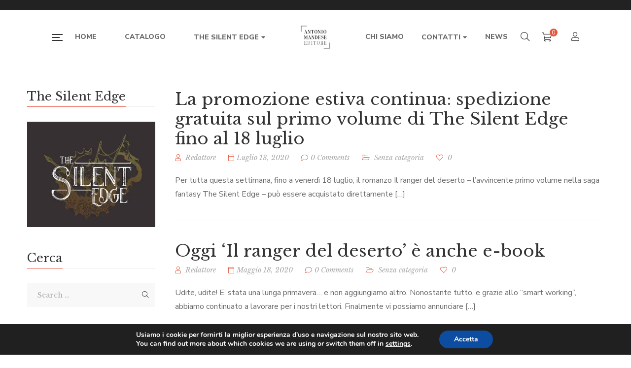

--- FILE ---
content_type: text/html; charset=UTF-8
request_url: https://www.mandese.it/wp/author/redattore/
body_size: 22895
content:
<!DOCTYPE html>
<html class=" optml_no_js " lang="it-IT">
<head>
					<script>document.documentElement.className = document.documentElement.className + ' yes-js js_active js'</script>
			<meta charset="UTF-8"/>
<meta name="viewport" content="width=device-width, initial-scale=1, maximum-scale=1">



<link rel="profile" href="http://gmpg.org/xfn/11" />






<title>Redattore &#8211; Antonio Mandese Editore &amp; Figli Srl</title>
<meta name='robots' content='max-image-preview:large' />
	<style>img:is([sizes="auto" i], [sizes^="auto," i]) { contain-intrinsic-size: 3000px 1500px }</style>
	<link rel='dns-prefetch' href='//www.googletagmanager.com' />
<link rel='dns-prefetch' href='//fonts.googleapis.com' />
<link rel='dns-prefetch' href='//mljtn4jqljbg.i.optimole.com' />
<link rel='preconnect' href='https://mljtn4jqljbg.i.optimole.com' />
<link rel="alternate" type="application/rss+xml" title="Antonio Mandese Editore &amp; Figli Srl &raquo; Feed" href="https://www.mandese.it/wp/feed/" />
<link rel="alternate" type="application/rss+xml" title="Antonio Mandese Editore &amp; Figli Srl &raquo; Feed dei commenti" href="https://www.mandese.it/wp/comments/feed/" />
<link rel="alternate" type="text/calendar" title="Antonio Mandese Editore &amp; Figli Srl &raquo; iCal Feed" href="https://www.mandese.it/wp/events/?ical=1" />
<link rel="alternate" type="application/rss+xml" title="Antonio Mandese Editore &amp; Figli Srl &raquo; Articoli per il feed Redattore" href="https://www.mandese.it/wp/author/redattore/feed/" />
<script type="text/javascript">
/* <![CDATA[ */
window._wpemojiSettings = {"baseUrl":"https:\/\/s.w.org\/images\/core\/emoji\/16.0.1\/72x72\/","ext":".png","svgUrl":"https:\/\/s.w.org\/images\/core\/emoji\/16.0.1\/svg\/","svgExt":".svg","source":{"concatemoji":"https:\/\/www.mandese.it\/wp\/wp-includes\/js\/wp-emoji-release.min.js?ver=6.8.3"}};
/*! This file is auto-generated */
!function(s,n){var o,i,e;function c(e){try{var t={supportTests:e,timestamp:(new Date).valueOf()};sessionStorage.setItem(o,JSON.stringify(t))}catch(e){}}function p(e,t,n){e.clearRect(0,0,e.canvas.width,e.canvas.height),e.fillText(t,0,0);var t=new Uint32Array(e.getImageData(0,0,e.canvas.width,e.canvas.height).data),a=(e.clearRect(0,0,e.canvas.width,e.canvas.height),e.fillText(n,0,0),new Uint32Array(e.getImageData(0,0,e.canvas.width,e.canvas.height).data));return t.every(function(e,t){return e===a[t]})}function u(e,t){e.clearRect(0,0,e.canvas.width,e.canvas.height),e.fillText(t,0,0);for(var n=e.getImageData(16,16,1,1),a=0;a<n.data.length;a++)if(0!==n.data[a])return!1;return!0}function f(e,t,n,a){switch(t){case"flag":return n(e,"\ud83c\udff3\ufe0f\u200d\u26a7\ufe0f","\ud83c\udff3\ufe0f\u200b\u26a7\ufe0f")?!1:!n(e,"\ud83c\udde8\ud83c\uddf6","\ud83c\udde8\u200b\ud83c\uddf6")&&!n(e,"\ud83c\udff4\udb40\udc67\udb40\udc62\udb40\udc65\udb40\udc6e\udb40\udc67\udb40\udc7f","\ud83c\udff4\u200b\udb40\udc67\u200b\udb40\udc62\u200b\udb40\udc65\u200b\udb40\udc6e\u200b\udb40\udc67\u200b\udb40\udc7f");case"emoji":return!a(e,"\ud83e\udedf")}return!1}function g(e,t,n,a){var r="undefined"!=typeof WorkerGlobalScope&&self instanceof WorkerGlobalScope?new OffscreenCanvas(300,150):s.createElement("canvas"),o=r.getContext("2d",{willReadFrequently:!0}),i=(o.textBaseline="top",o.font="600 32px Arial",{});return e.forEach(function(e){i[e]=t(o,e,n,a)}),i}function t(e){var t=s.createElement("script");t.src=e,t.defer=!0,s.head.appendChild(t)}"undefined"!=typeof Promise&&(o="wpEmojiSettingsSupports",i=["flag","emoji"],n.supports={everything:!0,everythingExceptFlag:!0},e=new Promise(function(e){s.addEventListener("DOMContentLoaded",e,{once:!0})}),new Promise(function(t){var n=function(){try{var e=JSON.parse(sessionStorage.getItem(o));if("object"==typeof e&&"number"==typeof e.timestamp&&(new Date).valueOf()<e.timestamp+604800&&"object"==typeof e.supportTests)return e.supportTests}catch(e){}return null}();if(!n){if("undefined"!=typeof Worker&&"undefined"!=typeof OffscreenCanvas&&"undefined"!=typeof URL&&URL.createObjectURL&&"undefined"!=typeof Blob)try{var e="postMessage("+g.toString()+"("+[JSON.stringify(i),f.toString(),p.toString(),u.toString()].join(",")+"));",a=new Blob([e],{type:"text/javascript"}),r=new Worker(URL.createObjectURL(a),{name:"wpTestEmojiSupports"});return void(r.onmessage=function(e){c(n=e.data),r.terminate(),t(n)})}catch(e){}c(n=g(i,f,p,u))}t(n)}).then(function(e){for(var t in e)n.supports[t]=e[t],n.supports.everything=n.supports.everything&&n.supports[t],"flag"!==t&&(n.supports.everythingExceptFlag=n.supports.everythingExceptFlag&&n.supports[t]);n.supports.everythingExceptFlag=n.supports.everythingExceptFlag&&!n.supports.flag,n.DOMReady=!1,n.readyCallback=function(){n.DOMReady=!0}}).then(function(){return e}).then(function(){var e;n.supports.everything||(n.readyCallback(),(e=n.source||{}).concatemoji?t(e.concatemoji):e.wpemoji&&e.twemoji&&(t(e.twemoji),t(e.wpemoji)))}))}((window,document),window._wpemojiSettings);
/* ]]> */
</script>
<link rel='stylesheet' id='gsf_google-fonts-css' href='https://fonts.googleapis.com/css?family=Libre+Baskerville%3Aregular%2C400i%2C700%7CNunito+Sans%3A300%2Cregular%2C400i%2C600%2C600i%2C700%2C700i%2C800%2C800i%2C900%2C900i&#038;subset=latin&#038;ver=6.8.3' type='text/css' media='all' />
<link rel='stylesheet' id='dashicons-css' href='https://www.mandese.it/wp/wp-includes/css/dashicons.min.css?ver=6.8.3' type='text/css' media='all' />
<style id='dashicons-inline-css' type='text/css'>
[data-font="Dashicons"]:before {font-family: 'Dashicons' !important;content: attr(data-icon) !important;speak: none !important;font-weight: normal !important;font-variant: normal !important;text-transform: none !important;line-height: 1 !important;font-style: normal !important;-webkit-font-smoothing: antialiased !important;-moz-osx-font-smoothing: grayscale !important;}
</style>
<link rel='stylesheet' id='post-views-counter-frontend-css' href='https://www.mandese.it/wp/wp-content/plugins/post-views-counter/css/frontend.min.css?ver=1.6.0' type='text/css' media='all' />
<style id='wp-emoji-styles-inline-css' type='text/css'>

	img.wp-smiley, img.emoji {
		display: inline !important;
		border: none !important;
		box-shadow: none !important;
		height: 1em !important;
		width: 1em !important;
		margin: 0 0.07em !important;
		vertical-align: -0.1em !important;
		background: none !important;
		padding: 0 !important;
	}
</style>
<link rel='stylesheet' id='wp-block-library-css' href='https://www.mandese.it/wp/wp-includes/css/dist/block-library/style.min.css?ver=6.8.3' type='text/css' media='all' />
<style id='wp-block-library-theme-inline-css' type='text/css'>
.wp-block-audio :where(figcaption){color:#555;font-size:13px;text-align:center}.is-dark-theme .wp-block-audio :where(figcaption){color:#ffffffa6}.wp-block-audio{margin:0 0 1em}.wp-block-code{border:1px solid #ccc;border-radius:4px;font-family:Menlo,Consolas,monaco,monospace;padding:.8em 1em}.wp-block-embed :where(figcaption){color:#555;font-size:13px;text-align:center}.is-dark-theme .wp-block-embed :where(figcaption){color:#ffffffa6}.wp-block-embed{margin:0 0 1em}.blocks-gallery-caption{color:#555;font-size:13px;text-align:center}.is-dark-theme .blocks-gallery-caption{color:#ffffffa6}:root :where(.wp-block-image figcaption){color:#555;font-size:13px;text-align:center}.is-dark-theme :root :where(.wp-block-image figcaption){color:#ffffffa6}.wp-block-image{margin:0 0 1em}.wp-block-pullquote{border-bottom:4px solid;border-top:4px solid;color:currentColor;margin-bottom:1.75em}.wp-block-pullquote cite,.wp-block-pullquote footer,.wp-block-pullquote__citation{color:currentColor;font-size:.8125em;font-style:normal;text-transform:uppercase}.wp-block-quote{border-left:.25em solid;margin:0 0 1.75em;padding-left:1em}.wp-block-quote cite,.wp-block-quote footer{color:currentColor;font-size:.8125em;font-style:normal;position:relative}.wp-block-quote:where(.has-text-align-right){border-left:none;border-right:.25em solid;padding-left:0;padding-right:1em}.wp-block-quote:where(.has-text-align-center){border:none;padding-left:0}.wp-block-quote.is-large,.wp-block-quote.is-style-large,.wp-block-quote:where(.is-style-plain){border:none}.wp-block-search .wp-block-search__label{font-weight:700}.wp-block-search__button{border:1px solid #ccc;padding:.375em .625em}:where(.wp-block-group.has-background){padding:1.25em 2.375em}.wp-block-separator.has-css-opacity{opacity:.4}.wp-block-separator{border:none;border-bottom:2px solid;margin-left:auto;margin-right:auto}.wp-block-separator.has-alpha-channel-opacity{opacity:1}.wp-block-separator:not(.is-style-wide):not(.is-style-dots){width:100px}.wp-block-separator.has-background:not(.is-style-dots){border-bottom:none;height:1px}.wp-block-separator.has-background:not(.is-style-wide):not(.is-style-dots){height:2px}.wp-block-table{margin:0 0 1em}.wp-block-table td,.wp-block-table th{word-break:normal}.wp-block-table :where(figcaption){color:#555;font-size:13px;text-align:center}.is-dark-theme .wp-block-table :where(figcaption){color:#ffffffa6}.wp-block-video :where(figcaption){color:#555;font-size:13px;text-align:center}.is-dark-theme .wp-block-video :where(figcaption){color:#ffffffa6}.wp-block-video{margin:0 0 1em}:root :where(.wp-block-template-part.has-background){margin-bottom:0;margin-top:0;padding:1.25em 2.375em}
</style>
<style id='classic-theme-styles-inline-css' type='text/css'>
/*! This file is auto-generated */
.wp-block-button__link{color:#fff;background-color:#32373c;border-radius:9999px;box-shadow:none;text-decoration:none;padding:calc(.667em + 2px) calc(1.333em + 2px);font-size:1.125em}.wp-block-file__button{background:#32373c;color:#fff;text-decoration:none}
</style>
<link rel='stylesheet' id='jquery-selectBox-css' href='https://www.mandese.it/wp/wp-content/plugins/yith-woocommerce-wishlist/assets/css/jquery.selectBox.css?ver=1.2.0' type='text/css' media='all' />
<link rel='stylesheet' id='woocommerce_prettyPhoto_css-css' href='//www.mandese.it/wp/wp-content/plugins/woocommerce/assets/css/prettyPhoto.css?ver=3.1.6' type='text/css' media='all' />
<link rel='stylesheet' id='yith-wcwl-main-css' href='https://www.mandese.it/wp/wp-content/plugins/yith-woocommerce-wishlist/assets/css/style.css?ver=4.11.0' type='text/css' media='all' />
<style id='yith-wcwl-main-inline-css' type='text/css'>
 :root { --rounded-corners-radius: 16px; --add-to-cart-rounded-corners-radius: 16px; --feedback-duration: 3s } 
 :root { --rounded-corners-radius: 16px; --add-to-cart-rounded-corners-radius: 16px; --feedback-duration: 3s } 
</style>
<style id='global-styles-inline-css' type='text/css'>
:root{--wp--preset--aspect-ratio--square: 1;--wp--preset--aspect-ratio--4-3: 4/3;--wp--preset--aspect-ratio--3-4: 3/4;--wp--preset--aspect-ratio--3-2: 3/2;--wp--preset--aspect-ratio--2-3: 2/3;--wp--preset--aspect-ratio--16-9: 16/9;--wp--preset--aspect-ratio--9-16: 9/16;--wp--preset--color--black: #000000;--wp--preset--color--cyan-bluish-gray: #abb8c3;--wp--preset--color--white: #ffffff;--wp--preset--color--pale-pink: #f78da7;--wp--preset--color--vivid-red: #cf2e2e;--wp--preset--color--luminous-vivid-orange: #ff6900;--wp--preset--color--luminous-vivid-amber: #fcb900;--wp--preset--color--light-green-cyan: #7bdcb5;--wp--preset--color--vivid-green-cyan: #00d084;--wp--preset--color--pale-cyan-blue: #8ed1fc;--wp--preset--color--vivid-cyan-blue: #0693e3;--wp--preset--color--vivid-purple: #9b51e0;--wp--preset--gradient--vivid-cyan-blue-to-vivid-purple: linear-gradient(135deg,rgba(6,147,227,1) 0%,rgb(155,81,224) 100%);--wp--preset--gradient--light-green-cyan-to-vivid-green-cyan: linear-gradient(135deg,rgb(122,220,180) 0%,rgb(0,208,130) 100%);--wp--preset--gradient--luminous-vivid-amber-to-luminous-vivid-orange: linear-gradient(135deg,rgba(252,185,0,1) 0%,rgba(255,105,0,1) 100%);--wp--preset--gradient--luminous-vivid-orange-to-vivid-red: linear-gradient(135deg,rgba(255,105,0,1) 0%,rgb(207,46,46) 100%);--wp--preset--gradient--very-light-gray-to-cyan-bluish-gray: linear-gradient(135deg,rgb(238,238,238) 0%,rgb(169,184,195) 100%);--wp--preset--gradient--cool-to-warm-spectrum: linear-gradient(135deg,rgb(74,234,220) 0%,rgb(151,120,209) 20%,rgb(207,42,186) 40%,rgb(238,44,130) 60%,rgb(251,105,98) 80%,rgb(254,248,76) 100%);--wp--preset--gradient--blush-light-purple: linear-gradient(135deg,rgb(255,206,236) 0%,rgb(152,150,240) 100%);--wp--preset--gradient--blush-bordeaux: linear-gradient(135deg,rgb(254,205,165) 0%,rgb(254,45,45) 50%,rgb(107,0,62) 100%);--wp--preset--gradient--luminous-dusk: linear-gradient(135deg,rgb(255,203,112) 0%,rgb(199,81,192) 50%,rgb(65,88,208) 100%);--wp--preset--gradient--pale-ocean: linear-gradient(135deg,rgb(255,245,203) 0%,rgb(182,227,212) 50%,rgb(51,167,181) 100%);--wp--preset--gradient--electric-grass: linear-gradient(135deg,rgb(202,248,128) 0%,rgb(113,206,126) 100%);--wp--preset--gradient--midnight: linear-gradient(135deg,rgb(2,3,129) 0%,rgb(40,116,252) 100%);--wp--preset--font-size--small: 13px;--wp--preset--font-size--medium: 20px;--wp--preset--font-size--large: 36px;--wp--preset--font-size--x-large: 42px;--wp--preset--spacing--20: 0.44rem;--wp--preset--spacing--30: 0.67rem;--wp--preset--spacing--40: 1rem;--wp--preset--spacing--50: 1.5rem;--wp--preset--spacing--60: 2.25rem;--wp--preset--spacing--70: 3.38rem;--wp--preset--spacing--80: 5.06rem;--wp--preset--shadow--natural: 6px 6px 9px rgba(0, 0, 0, 0.2);--wp--preset--shadow--deep: 12px 12px 50px rgba(0, 0, 0, 0.4);--wp--preset--shadow--sharp: 6px 6px 0px rgba(0, 0, 0, 0.2);--wp--preset--shadow--outlined: 6px 6px 0px -3px rgba(255, 255, 255, 1), 6px 6px rgba(0, 0, 0, 1);--wp--preset--shadow--crisp: 6px 6px 0px rgba(0, 0, 0, 1);}:where(.is-layout-flex){gap: 0.5em;}:where(.is-layout-grid){gap: 0.5em;}body .is-layout-flex{display: flex;}.is-layout-flex{flex-wrap: wrap;align-items: center;}.is-layout-flex > :is(*, div){margin: 0;}body .is-layout-grid{display: grid;}.is-layout-grid > :is(*, div){margin: 0;}:where(.wp-block-columns.is-layout-flex){gap: 2em;}:where(.wp-block-columns.is-layout-grid){gap: 2em;}:where(.wp-block-post-template.is-layout-flex){gap: 1.25em;}:where(.wp-block-post-template.is-layout-grid){gap: 1.25em;}.has-black-color{color: var(--wp--preset--color--black) !important;}.has-cyan-bluish-gray-color{color: var(--wp--preset--color--cyan-bluish-gray) !important;}.has-white-color{color: var(--wp--preset--color--white) !important;}.has-pale-pink-color{color: var(--wp--preset--color--pale-pink) !important;}.has-vivid-red-color{color: var(--wp--preset--color--vivid-red) !important;}.has-luminous-vivid-orange-color{color: var(--wp--preset--color--luminous-vivid-orange) !important;}.has-luminous-vivid-amber-color{color: var(--wp--preset--color--luminous-vivid-amber) !important;}.has-light-green-cyan-color{color: var(--wp--preset--color--light-green-cyan) !important;}.has-vivid-green-cyan-color{color: var(--wp--preset--color--vivid-green-cyan) !important;}.has-pale-cyan-blue-color{color: var(--wp--preset--color--pale-cyan-blue) !important;}.has-vivid-cyan-blue-color{color: var(--wp--preset--color--vivid-cyan-blue) !important;}.has-vivid-purple-color{color: var(--wp--preset--color--vivid-purple) !important;}.has-black-background-color{background-color: var(--wp--preset--color--black) !important;}.has-cyan-bluish-gray-background-color{background-color: var(--wp--preset--color--cyan-bluish-gray) !important;}.has-white-background-color{background-color: var(--wp--preset--color--white) !important;}.has-pale-pink-background-color{background-color: var(--wp--preset--color--pale-pink) !important;}.has-vivid-red-background-color{background-color: var(--wp--preset--color--vivid-red) !important;}.has-luminous-vivid-orange-background-color{background-color: var(--wp--preset--color--luminous-vivid-orange) !important;}.has-luminous-vivid-amber-background-color{background-color: var(--wp--preset--color--luminous-vivid-amber) !important;}.has-light-green-cyan-background-color{background-color: var(--wp--preset--color--light-green-cyan) !important;}.has-vivid-green-cyan-background-color{background-color: var(--wp--preset--color--vivid-green-cyan) !important;}.has-pale-cyan-blue-background-color{background-color: var(--wp--preset--color--pale-cyan-blue) !important;}.has-vivid-cyan-blue-background-color{background-color: var(--wp--preset--color--vivid-cyan-blue) !important;}.has-vivid-purple-background-color{background-color: var(--wp--preset--color--vivid-purple) !important;}.has-black-border-color{border-color: var(--wp--preset--color--black) !important;}.has-cyan-bluish-gray-border-color{border-color: var(--wp--preset--color--cyan-bluish-gray) !important;}.has-white-border-color{border-color: var(--wp--preset--color--white) !important;}.has-pale-pink-border-color{border-color: var(--wp--preset--color--pale-pink) !important;}.has-vivid-red-border-color{border-color: var(--wp--preset--color--vivid-red) !important;}.has-luminous-vivid-orange-border-color{border-color: var(--wp--preset--color--luminous-vivid-orange) !important;}.has-luminous-vivid-amber-border-color{border-color: var(--wp--preset--color--luminous-vivid-amber) !important;}.has-light-green-cyan-border-color{border-color: var(--wp--preset--color--light-green-cyan) !important;}.has-vivid-green-cyan-border-color{border-color: var(--wp--preset--color--vivid-green-cyan) !important;}.has-pale-cyan-blue-border-color{border-color: var(--wp--preset--color--pale-cyan-blue) !important;}.has-vivid-cyan-blue-border-color{border-color: var(--wp--preset--color--vivid-cyan-blue) !important;}.has-vivid-purple-border-color{border-color: var(--wp--preset--color--vivid-purple) !important;}.has-vivid-cyan-blue-to-vivid-purple-gradient-background{background: var(--wp--preset--gradient--vivid-cyan-blue-to-vivid-purple) !important;}.has-light-green-cyan-to-vivid-green-cyan-gradient-background{background: var(--wp--preset--gradient--light-green-cyan-to-vivid-green-cyan) !important;}.has-luminous-vivid-amber-to-luminous-vivid-orange-gradient-background{background: var(--wp--preset--gradient--luminous-vivid-amber-to-luminous-vivid-orange) !important;}.has-luminous-vivid-orange-to-vivid-red-gradient-background{background: var(--wp--preset--gradient--luminous-vivid-orange-to-vivid-red) !important;}.has-very-light-gray-to-cyan-bluish-gray-gradient-background{background: var(--wp--preset--gradient--very-light-gray-to-cyan-bluish-gray) !important;}.has-cool-to-warm-spectrum-gradient-background{background: var(--wp--preset--gradient--cool-to-warm-spectrum) !important;}.has-blush-light-purple-gradient-background{background: var(--wp--preset--gradient--blush-light-purple) !important;}.has-blush-bordeaux-gradient-background{background: var(--wp--preset--gradient--blush-bordeaux) !important;}.has-luminous-dusk-gradient-background{background: var(--wp--preset--gradient--luminous-dusk) !important;}.has-pale-ocean-gradient-background{background: var(--wp--preset--gradient--pale-ocean) !important;}.has-electric-grass-gradient-background{background: var(--wp--preset--gradient--electric-grass) !important;}.has-midnight-gradient-background{background: var(--wp--preset--gradient--midnight) !important;}.has-small-font-size{font-size: var(--wp--preset--font-size--small) !important;}.has-medium-font-size{font-size: var(--wp--preset--font-size--medium) !important;}.has-large-font-size{font-size: var(--wp--preset--font-size--large) !important;}.has-x-large-font-size{font-size: var(--wp--preset--font-size--x-large) !important;}
:where(.wp-block-post-template.is-layout-flex){gap: 1.25em;}:where(.wp-block-post-template.is-layout-grid){gap: 1.25em;}
:where(.wp-block-columns.is-layout-flex){gap: 2em;}:where(.wp-block-columns.is-layout-grid){gap: 2em;}
:root :where(.wp-block-pullquote){font-size: 1.5em;line-height: 1.6;}
</style>
<link rel='stylesheet' id='gsf_admin-bar-css' href='https://www.mandese.it/wp/wp-content/plugins/auteur-framework/assets/css/admin-bar.min.css?ver=2.0' type='text/css' media='all' />
<link rel='stylesheet' id='font-awesome-5pro-css' href='https://www.mandese.it/wp/wp-content/plugins/auteur-framework/libs/smart-framework/assets/vendors/font-awesome/css/fontawesome.css?ver=5.1.0' type='text/css' media='all' />
<link rel='stylesheet' id='gsf_xmenu-animate-css' href='https://www.mandese.it/wp/wp-content/plugins/auteur-framework/core/xmenu/assets/css/animate.min.css?ver=3.5.1' type='text/css' media='all' />
<link rel='stylesheet' id='contact-form-7-css' href='https://www.mandese.it/wp/wp-content/plugins/contact-form-7/includes/css/styles.css?ver=6.1.4' type='text/css' media='all' />
<link rel='stylesheet' id='ladda-css' href='https://www.mandese.it/wp/wp-content/plugins/g5plus-post-like/assets/vendors/ladda/ladda-themeless.min.css?ver=1.0.5' type='text/css' media='all' />
<link rel='stylesheet' id='rs-plugin-settings-css' href='https://www.mandese.it/wp/wp-content/plugins/revslider/public/assets/css/rs6.css?ver=6.1.0' type='text/css' media='all' />
<style id='rs-plugin-settings-inline-css' type='text/css'>
#rs-demo-id {}
</style>
<link rel='stylesheet' id='woocommerce-layout-css' href='https://www.mandese.it/wp/wp-content/plugins/woocommerce/assets/css/woocommerce-layout.css?ver=10.4.2' type='text/css' media='all' />
<link rel='stylesheet' id='woocommerce-smallscreen-css' href='https://www.mandese.it/wp/wp-content/plugins/woocommerce/assets/css/woocommerce-smallscreen.css?ver=10.4.2' type='text/css' media='only screen and (max-width: 768px)' />
<link rel='stylesheet' id='woocommerce-general-css' href='https://www.mandese.it/wp/wp-content/plugins/woocommerce/assets/css/woocommerce.css?ver=10.4.2' type='text/css' media='all' />
<style id='woocommerce-inline-inline-css' type='text/css'>
.woocommerce form .form-row .required { visibility: visible; }
</style>
<link rel='stylesheet' id='jquery-fixedheadertable-style-css' href='https://www.mandese.it/wp/wp-content/plugins/yith-woocommerce-compare/assets/css/jquery.dataTables.css?ver=1.10.18' type='text/css' media='all' />
<link rel='stylesheet' id='yith_woocompare_page-css' href='https://www.mandese.it/wp/wp-content/plugins/yith-woocommerce-compare/assets/css/compare.css?ver=3.6.0' type='text/css' media='all' />
<link rel='stylesheet' id='yith-woocompare-widget-css' href='https://www.mandese.it/wp/wp-content/plugins/yith-woocommerce-compare/assets/css/widget.css?ver=3.6.0' type='text/css' media='all' />
<!--[if lt IE 9]>
<link rel='stylesheet' id='vc_lte_ie9-css' href='https://www.mandese.it/wp/wp-content/plugins/js_composer/assets/css/vc_lte_ie9.min.css?ver=6.0.5' type='text/css' media='screen' />
<![endif]-->
<style id='optm_lazyload_noscript_style-inline-css' type='text/css'>
html.optml_no_js img[data-opt-src] { display: none !important; } 
 /* OPTML_VIEWPORT_BG_SELECTORS */
html .elementor-section[data-settings*="background_background"]:not(.optml-bg-lazyloaded),
html .elementor-column[data-settings*="background_background"] > .elementor-widget-wrap:not(.optml-bg-lazyloaded),
html .elementor-section > .elementor-background-overlay:not(.optml-bg-lazyloaded),
html [class*="wp-block-cover"][style*="background-image"]:not(.optml-bg-lazyloaded),
html [style*="background-image:url("]:not(.optml-bg-lazyloaded),
html [style*="background-image: url("]:not(.optml-bg-lazyloaded),
html [style*="background:url("]:not(.optml-bg-lazyloaded),
html [style*="background: url("]:not(.optml-bg-lazyloaded),
html [class*="wp-block-group"][style*="background-image"]:not(.optml-bg-lazyloaded) { background-image: none !important; }
/* OPTML_VIEWPORT_BG_SELECTORS */
</style>
<link rel='stylesheet' id='bootstrap-css' href='https://www.mandese.it/wp/wp-content/themes/g5plus-auteur/assets/vendors/bootstrap-4.0.0/css/bootstrap.min.css?ver=4.0.0' type='text/css' media='all' />
<link rel='stylesheet' id='custom-bootstrap-css' href='https://www.mandese.it/wp/wp-content/themes/g5plus-auteur/assets/vendors/bootstrap-4.0.0/css/custom-bootstrap.min.css?ver=4.0.0' type='text/css' media='all' />
<link rel='stylesheet' id='owl-carousel-css' href='https://www.mandese.it/wp/wp-content/themes/g5plus-auteur/assets/vendors/owl.carousel/assets/owl.carousel.min.css?ver=2.2.0' type='text/css' media='all' />
<link rel='stylesheet' id='owl-carousel-theme-default-css' href='https://www.mandese.it/wp/wp-content/themes/g5plus-auteur/assets/vendors/owl.carousel/assets/owl.theme.default.min.css?ver=2.2.0' type='text/css' media='all' />
<link rel='stylesheet' id='perfect-scrollbar-css' href='https://www.mandese.it/wp/wp-content/plugins/auteur-framework/libs/smart-framework/assets/vendors/perfect-scrollbar/css/perfect-scrollbar.min.css?ver=0.6.11' type='text/css' media='all' />
<link rel='stylesheet' id='magnific-popup-css' href='https://www.mandese.it/wp/wp-content/plugins/auteur-framework/libs/smart-framework/assets/vendors/magnific-popup/magnific-popup.min.css?ver=1.1.0' type='text/css' media='all' />
<link rel='stylesheet' id='animate-css-css' href='https://www.mandese.it/wp/wp-content/themes/g5plus-auteur/assets/css/animate.min.css?ver=1.0' type='text/css' media='all' />
<link rel='stylesheet' id='slick-css' href='https://www.mandese.it/wp/wp-content/themes/g5plus-auteur/assets/vendors/slick/css/slick.min.css?ver=6.8.3' type='text/css' media='all' />
<link rel='stylesheet' id='gsf_main-css' href='https://www.mandese.it/wp/wp-content/themes/g5plus-auteur/style.min.css?ver=696c9b47d9847' type='text/css' media='all' />
<style id='gsf_main-inline-css' type='text/css'>
			body {
				background-color: #fff !important
			}			.main-header {
				background-color: #ffffff !important
			}			.main-header .header-sticky.affix {
				background-color: #fff !important
			}			.mobile-header {
				background-color: #fff !important
			}			.mobile-header .header-sticky.affix {
				background-color: #fff !important
			}				.site-loading {
					background-color: #fff !important;
				}				.main-header.header-4 .primary-menu {
					background-color: #fff !important;
				}				#popup-canvas-menu .modal-content {
					background-color: #fff !important;
				}				.main-header.header-4 .header-sticky.affix.primary-menu {
					background-color: #fff !important;
				}				.main-menu .sub-menu {
					background-color: #fff !important;
				}                            .top-drawer-content {
                                                            padding-top: 10px;                            padding-bottom: 10px;
                            }                            .header-inner {
                                                            padding-left: 100px;                            padding-right: 100px;
                            }                            @media (min-width: 1200px) {
                                #primary-content {
                                                                padding-left: 0px;                            padding-right: 0px;                            padding-top: 50px;                            padding-bottom: 50px;
                                }
                            }                            @media (min-width: 1200px) {
                                .gsf-catalog-full-width .woocommerce-custom-wrap > .container, .gsf-catalog-full-width #gf-filter-content > .container, .gsf-catalog-full-width .clear-filter-wrap > .container {
                                                                padding-left: 100px;                            padding-right: 100px;
                                }
                            }                        @media (max-width: 1199px) {
                            #primary-content {
                                                            padding-left: 0px;                            padding-right: 0px;                            padding-top: 50px;                            padding-bottom: 50px;
                            }
                        }
                .embed-responsive-thumbnail:before,    
                .thumbnail-size-thumbnail:before {
                    padding-top: 100%;
                }                .embed-responsive-medium:before,    
                .thumbnail-size-medium:before {
                    padding-top: 100%;
                }                .embed-responsive-large:before,    
                .thumbnail-size-large:before {
                    padding-top: 100%;
                }                .embed-responsive-1536x1536:before,    
                .thumbnail-size-1536x1536:before {
                    padding-top: 100%;
                }                .embed-responsive-2048x2048:before,    
                .thumbnail-size-2048x2048:before {
                    padding-top: 100%;
                }                .embed-responsive-woocommerce_thumbnail:before,    
                .thumbnail-size-woocommerce_thumbnail:before {
                    padding-top: 140%;
                }                .embed-responsive-woocommerce_gallery_thumbnail:before,    
                .thumbnail-size-woocommerce_gallery_thumbnail:before {
                    padding-top: 100%;
                }                .embed-responsive-yith-woocompare-image:before,    
                .thumbnail-size-yith-woocompare-image:before {
                    padding-top: 70%;
                }                .embed-responsive-ppec_logo_image_size:before,    
                .thumbnail-size-ppec_logo_image_size:before {
                    padding-top: 31.578947368421%;
                }                .embed-responsive-ppec_header_image_size:before,    
                .thumbnail-size-ppec_header_image_size:before {
                    padding-top: 12%;
                }.vc_custom_1542014395452{background-color: #f4f3ec !important;}.vc_custom_1545877085097{background-image: url(https://mljtn4jqljbg.i.optimole.com/w:auto/h:auto/q:mauto/f:best/ig:avif/http://www.mandese.it/wp/wp-content/uploads/2018/12/footer-background.jpg?id=737) !important;background-position: center !important;background-repeat: no-repeat !important;background-size: cover !important;}.vc_custom_1665607137401{padding-top: 7px !important;}.vc_custom_1542868671272{background-image: url(https://mljtn4jqljbg.i.optimole.com/w:auto/h:auto/q:mauto/f:best/ig:avif/http://www.mandese.it/wp/wp-content/uploads/2018/11/404-background.jpg?id=554) !important;background-position: center !important;background-repeat: no-repeat !important;background-size: cover !important;}.vc_custom_1542868309203{background-color: #ffffff !important;}.vc_custom_1542869141622{margin-top: 20px !important;margin-right: 20px !important;margin-bottom: 20px !important;margin-left: 20px !important;border-top-width: 1px !important;border-right-width: 1px !important;border-bottom-width: 1px !important;border-left-width: 1px !important;padding-bottom: 48px !important;border-left-color: #e4e2d8 !important;border-left-style: solid !important;border-right-color: #e4e2d8 !important;border-right-style: solid !important;border-top-color: #e4e2d8 !important;border-top-style: solid !important;border-bottom-color: #e4e2d8 !important;border-bottom-style: solid !important;}.vc_custom_1542869069244{margin-top: 32px !important;margin-bottom: 18px !important;}.vc_custom_1542869127445{margin-bottom: 45px !important;}.vc_custom_1542868760088{margin-right: 15px !important;margin-left: 15px !important;}            .product-author-wrap .author-avatar-wrap:after {
              background-image: url('https://mljtn4jqljbg.i.optimole.com/w:auto/h:auto/q:mauto/f:best/ig:avif/https://www.mandese.it/wp/wp-content/themes/g5plus-auteur/assets/images/diagonal-stripes.png');
            }

            .single-author-info .single-author-thumbnail .author-thumbnail-inner:before {
              background-image: url('https://mljtn4jqljbg.i.optimole.com/w:auto/h:auto/q:mauto/f:best/ig:avif/https://www.mandese.it/wp/wp-content/themes/g5plus-auteur/assets/images/diagonal-stripes-01.png');
            }.product-author-wrap.pd-top-100.pd-bottom-100.md-pd-top-70.md-pd-bottom-70.sm-pd-top-60.sm-pd-bottom-60.mg-top-70.md-mg-top-50.row.text-center {
    display: none;
}
</style>
<link rel='stylesheet' id='gsf_skin-skin-light-css' href='https://www.mandese.it/wp/wp-content/themes/g5plus-auteur/assets/skin/skin-light.min.css?ver=6.8.3' type='text/css' media='all' />
<link rel='stylesheet' id='gsf_skin-skin-dark-css' href='https://www.mandese.it/wp/wp-content/themes/g5plus-auteur/assets/skin/skin-dark.min.css?ver=6.8.3' type='text/css' media='all' />
<link rel='stylesheet' id='js_composer_front-css' href='https://www.mandese.it/wp/wp-content/plugins/js_composer/assets/css/js_composer.min.css?ver=6.0.5' type='text/css' media='all' />
<link rel='stylesheet' id='moove_gdpr_frontend-css' href='https://www.mandese.it/wp/wp-content/plugins/gdpr-cookie-compliance/dist/styles/gdpr-main.css?ver=5.0.9' type='text/css' media='all' />
<style id='moove_gdpr_frontend-inline-css' type='text/css'>
#moove_gdpr_cookie_modal,#moove_gdpr_cookie_info_bar,.gdpr_cookie_settings_shortcode_content{font-family:&#039;Nunito&#039;,sans-serif}#moove_gdpr_save_popup_settings_button{background-color:#373737;color:#fff}#moove_gdpr_save_popup_settings_button:hover{background-color:#000}#moove_gdpr_cookie_info_bar .moove-gdpr-info-bar-container .moove-gdpr-info-bar-content a.mgbutton,#moove_gdpr_cookie_info_bar .moove-gdpr-info-bar-container .moove-gdpr-info-bar-content button.mgbutton{background-color:#0c4da2}#moove_gdpr_cookie_modal .moove-gdpr-modal-content .moove-gdpr-modal-footer-content .moove-gdpr-button-holder a.mgbutton,#moove_gdpr_cookie_modal .moove-gdpr-modal-content .moove-gdpr-modal-footer-content .moove-gdpr-button-holder button.mgbutton,.gdpr_cookie_settings_shortcode_content .gdpr-shr-button.button-green{background-color:#0c4da2;border-color:#0c4da2}#moove_gdpr_cookie_modal .moove-gdpr-modal-content .moove-gdpr-modal-footer-content .moove-gdpr-button-holder a.mgbutton:hover,#moove_gdpr_cookie_modal .moove-gdpr-modal-content .moove-gdpr-modal-footer-content .moove-gdpr-button-holder button.mgbutton:hover,.gdpr_cookie_settings_shortcode_content .gdpr-shr-button.button-green:hover{background-color:#fff;color:#0c4da2}#moove_gdpr_cookie_modal .moove-gdpr-modal-content .moove-gdpr-modal-close i,#moove_gdpr_cookie_modal .moove-gdpr-modal-content .moove-gdpr-modal-close span.gdpr-icon{background-color:#0c4da2;border:1px solid #0c4da2}#moove_gdpr_cookie_info_bar span.moove-gdpr-infobar-allow-all.focus-g,#moove_gdpr_cookie_info_bar span.moove-gdpr-infobar-allow-all:focus,#moove_gdpr_cookie_info_bar button.moove-gdpr-infobar-allow-all.focus-g,#moove_gdpr_cookie_info_bar button.moove-gdpr-infobar-allow-all:focus,#moove_gdpr_cookie_info_bar span.moove-gdpr-infobar-reject-btn.focus-g,#moove_gdpr_cookie_info_bar span.moove-gdpr-infobar-reject-btn:focus,#moove_gdpr_cookie_info_bar button.moove-gdpr-infobar-reject-btn.focus-g,#moove_gdpr_cookie_info_bar button.moove-gdpr-infobar-reject-btn:focus,#moove_gdpr_cookie_info_bar span.change-settings-button.focus-g,#moove_gdpr_cookie_info_bar span.change-settings-button:focus,#moove_gdpr_cookie_info_bar button.change-settings-button.focus-g,#moove_gdpr_cookie_info_bar button.change-settings-button:focus{-webkit-box-shadow:0 0 1px 3px #0c4da2;-moz-box-shadow:0 0 1px 3px #0c4da2;box-shadow:0 0 1px 3px #0c4da2}#moove_gdpr_cookie_modal .moove-gdpr-modal-content .moove-gdpr-modal-close i:hover,#moove_gdpr_cookie_modal .moove-gdpr-modal-content .moove-gdpr-modal-close span.gdpr-icon:hover,#moove_gdpr_cookie_info_bar span[data-href]>u.change-settings-button{color:#0c4da2}#moove_gdpr_cookie_modal .moove-gdpr-modal-content .moove-gdpr-modal-left-content #moove-gdpr-menu li.menu-item-selected a span.gdpr-icon,#moove_gdpr_cookie_modal .moove-gdpr-modal-content .moove-gdpr-modal-left-content #moove-gdpr-menu li.menu-item-selected button span.gdpr-icon{color:inherit}#moove_gdpr_cookie_modal .moove-gdpr-modal-content .moove-gdpr-modal-left-content #moove-gdpr-menu li a span.gdpr-icon,#moove_gdpr_cookie_modal .moove-gdpr-modal-content .moove-gdpr-modal-left-content #moove-gdpr-menu li button span.gdpr-icon{color:inherit}#moove_gdpr_cookie_modal .gdpr-acc-link{line-height:0;font-size:0;color:transparent;position:absolute}#moove_gdpr_cookie_modal .moove-gdpr-modal-content .moove-gdpr-modal-close:hover i,#moove_gdpr_cookie_modal .moove-gdpr-modal-content .moove-gdpr-modal-left-content #moove-gdpr-menu li a,#moove_gdpr_cookie_modal .moove-gdpr-modal-content .moove-gdpr-modal-left-content #moove-gdpr-menu li button,#moove_gdpr_cookie_modal .moove-gdpr-modal-content .moove-gdpr-modal-left-content #moove-gdpr-menu li button i,#moove_gdpr_cookie_modal .moove-gdpr-modal-content .moove-gdpr-modal-left-content #moove-gdpr-menu li a i,#moove_gdpr_cookie_modal .moove-gdpr-modal-content .moove-gdpr-tab-main .moove-gdpr-tab-main-content a:hover,#moove_gdpr_cookie_info_bar.moove-gdpr-dark-scheme .moove-gdpr-info-bar-container .moove-gdpr-info-bar-content a.mgbutton:hover,#moove_gdpr_cookie_info_bar.moove-gdpr-dark-scheme .moove-gdpr-info-bar-container .moove-gdpr-info-bar-content button.mgbutton:hover,#moove_gdpr_cookie_info_bar.moove-gdpr-dark-scheme .moove-gdpr-info-bar-container .moove-gdpr-info-bar-content a:hover,#moove_gdpr_cookie_info_bar.moove-gdpr-dark-scheme .moove-gdpr-info-bar-container .moove-gdpr-info-bar-content button:hover,#moove_gdpr_cookie_info_bar.moove-gdpr-dark-scheme .moove-gdpr-info-bar-container .moove-gdpr-info-bar-content span.change-settings-button:hover,#moove_gdpr_cookie_info_bar.moove-gdpr-dark-scheme .moove-gdpr-info-bar-container .moove-gdpr-info-bar-content button.change-settings-button:hover,#moove_gdpr_cookie_info_bar.moove-gdpr-dark-scheme .moove-gdpr-info-bar-container .moove-gdpr-info-bar-content u.change-settings-button:hover,#moove_gdpr_cookie_info_bar span[data-href]>u.change-settings-button,#moove_gdpr_cookie_info_bar.moove-gdpr-dark-scheme .moove-gdpr-info-bar-container .moove-gdpr-info-bar-content a.mgbutton.focus-g,#moove_gdpr_cookie_info_bar.moove-gdpr-dark-scheme .moove-gdpr-info-bar-container .moove-gdpr-info-bar-content button.mgbutton.focus-g,#moove_gdpr_cookie_info_bar.moove-gdpr-dark-scheme .moove-gdpr-info-bar-container .moove-gdpr-info-bar-content a.focus-g,#moove_gdpr_cookie_info_bar.moove-gdpr-dark-scheme .moove-gdpr-info-bar-container .moove-gdpr-info-bar-content button.focus-g,#moove_gdpr_cookie_info_bar.moove-gdpr-dark-scheme .moove-gdpr-info-bar-container .moove-gdpr-info-bar-content a.mgbutton:focus,#moove_gdpr_cookie_info_bar.moove-gdpr-dark-scheme .moove-gdpr-info-bar-container .moove-gdpr-info-bar-content button.mgbutton:focus,#moove_gdpr_cookie_info_bar.moove-gdpr-dark-scheme .moove-gdpr-info-bar-container .moove-gdpr-info-bar-content a:focus,#moove_gdpr_cookie_info_bar.moove-gdpr-dark-scheme .moove-gdpr-info-bar-container .moove-gdpr-info-bar-content button:focus,#moove_gdpr_cookie_info_bar.moove-gdpr-dark-scheme .moove-gdpr-info-bar-container .moove-gdpr-info-bar-content span.change-settings-button.focus-g,span.change-settings-button:focus,button.change-settings-button.focus-g,button.change-settings-button:focus,#moove_gdpr_cookie_info_bar.moove-gdpr-dark-scheme .moove-gdpr-info-bar-container .moove-gdpr-info-bar-content u.change-settings-button.focus-g,#moove_gdpr_cookie_info_bar.moove-gdpr-dark-scheme .moove-gdpr-info-bar-container .moove-gdpr-info-bar-content u.change-settings-button:focus{color:#0c4da2}#moove_gdpr_cookie_modal .moove-gdpr-branding.focus-g span,#moove_gdpr_cookie_modal .moove-gdpr-modal-content .moove-gdpr-tab-main a.focus-g,#moove_gdpr_cookie_modal .moove-gdpr-modal-content .moove-gdpr-tab-main .gdpr-cd-details-toggle.focus-g{color:#0c4da2}#moove_gdpr_cookie_modal.gdpr_lightbox-hide{display:none}
</style>
<script type="text/javascript" id="woocommerce-google-analytics-integration-gtag-js-after">
/* <![CDATA[ */
/* Google Analytics for WooCommerce (gtag.js) */
					window.dataLayer = window.dataLayer || [];
					function gtag(){dataLayer.push(arguments);}
					// Set up default consent state.
					for ( const mode of [{"analytics_storage":"denied","ad_storage":"denied","ad_user_data":"denied","ad_personalization":"denied","region":["AT","BE","BG","HR","CY","CZ","DK","EE","FI","FR","DE","GR","HU","IS","IE","IT","LV","LI","LT","LU","MT","NL","NO","PL","PT","RO","SK","SI","ES","SE","GB","CH"]}] || [] ) {
						gtag( "consent", "default", { "wait_for_update": 500, ...mode } );
					}
					gtag("js", new Date());
					gtag("set", "developer_id.dOGY3NW", true);
					gtag("config", "UA-107992754-2", {"track_404":true,"allow_google_signals":false,"logged_in":false,"linker":{"domains":[],"allow_incoming":false},"custom_map":{"dimension1":"logged_in"}});
/* ]]> */
</script>
<script type="text/javascript" src="https://www.mandese.it/wp/wp-includes/js/jquery/jquery.min.js?ver=3.7.1" id="jquery-core-js"></script>
<script type="text/javascript" src="https://www.mandese.it/wp/wp-includes/js/jquery/jquery-migrate.min.js?ver=3.4.1" id="jquery-migrate-js"></script>
<script type="text/javascript" src="https://www.mandese.it/wp/wp-content/plugins/revslider/public/assets/js/revolution.tools.min.js?ver=6.0" id="tp-tools-js"></script>
<script type="text/javascript" src="https://www.mandese.it/wp/wp-content/plugins/revslider/public/assets/js/rs6.min.js?ver=6.1.0" id="revmin-js"></script>
<script type="text/javascript" src="https://www.mandese.it/wp/wp-content/plugins/woocommerce/assets/js/jquery-blockui/jquery.blockUI.min.js?ver=2.7.0-wc.10.4.2" id="wc-jquery-blockui-js" data-wp-strategy="defer"></script>
<script type="text/javascript" id="wc-add-to-cart-js-extra">
/* <![CDATA[ */
var wc_add_to_cart_params = {"ajax_url":"\/wp\/wp-admin\/admin-ajax.php","wc_ajax_url":"\/wp\/?wc-ajax=%%endpoint%%","i18n_view_cart":"Visualizza carrello","cart_url":"https:\/\/www.mandese.it\/wp\/cart\/","is_cart":"","cart_redirect_after_add":"no"};
/* ]]> */
</script>
<script type="text/javascript" src="https://www.mandese.it/wp/wp-content/plugins/woocommerce/assets/js/frontend/add-to-cart.min.js?ver=10.4.2" id="wc-add-to-cart-js" data-wp-strategy="defer"></script>
<script type="text/javascript" src="https://www.mandese.it/wp/wp-content/plugins/woocommerce/assets/js/js-cookie/js.cookie.min.js?ver=2.1.4-wc.10.4.2" id="wc-js-cookie-js" defer="defer" data-wp-strategy="defer"></script>
<script type="text/javascript" id="woocommerce-js-extra">
/* <![CDATA[ */
var woocommerce_params = {"ajax_url":"\/wp\/wp-admin\/admin-ajax.php","wc_ajax_url":"\/wp\/?wc-ajax=%%endpoint%%","i18n_password_show":"Mostra password","i18n_password_hide":"Nascondi password"};
/* ]]> */
</script>
<script type="text/javascript" src="https://www.mandese.it/wp/wp-content/plugins/woocommerce/assets/js/frontend/woocommerce.min.js?ver=10.4.2" id="woocommerce-js" defer="defer" data-wp-strategy="defer"></script>
<script type="text/javascript" src="https://www.mandese.it/wp/wp-content/plugins/js_composer/assets/js/vendors/woocommerce-add-to-cart.js?ver=6.0.5" id="vc_woocommerce-add-to-cart-js-js"></script>
<script type="text/javascript" id="optml-print-js-after">
/* <![CDATA[ */
			(function(w, d){
					w.addEventListener("beforeprint", function(){
						let images = d.getElementsByTagName( "img" );
							for (let img of images) {
								if ( !img.dataset.optSrc) {
									continue;
								}
								img.src = img.dataset.optSrc;
								delete img.dataset.optSrc;
							}
					});
			
			}(window, document));
								 
/* ]]> */
</script>
<link rel="https://api.w.org/" href="https://www.mandese.it/wp/wp-json/" /><link rel="alternate" title="JSON" type="application/json" href="https://www.mandese.it/wp/wp-json/wp/v2/users/3" /><link rel="EditURI" type="application/rsd+xml" title="RSD" href="https://www.mandese.it/wp/xmlrpc.php?rsd" />
<meta name="generator" content="WordPress 6.8.3" />
<meta name="generator" content="WooCommerce 10.4.2" />
<meta name="tec-api-version" content="v1"><meta name="tec-api-origin" content="https://www.mandese.it/wp"><link rel="alternate" href="https://www.mandese.it/wp/wp-json/tribe/events/v1/" /><style type="text/css" id="g5plus-custom-css"></style><style type="text/css" id="g5plus-custom-js"></style>	<noscript><style>.woocommerce-product-gallery{ opacity: 1 !important; }</style></noscript>
	<meta name="generator" content="Powered by WPBakery Page Builder - drag and drop page builder for WordPress."/>
<meta http-equiv="Accept-CH" content="Viewport-Width" />
		<style type="text/css">
			img[data-opt-src]:not([data-opt-lazy-loaded]) {
				transition: .2s filter linear, .2s opacity linear, .2s border-radius linear;
				-webkit-transition: .2s filter linear, .2s opacity linear, .2s border-radius linear;
				-moz-transition: .2s filter linear, .2s opacity linear, .2s border-radius linear;
				-o-transition: .2s filter linear, .2s opacity linear, .2s border-radius linear;
			}
			img[data-opt-src]:not([data-opt-lazy-loaded]) {
					opacity: .75;
					-webkit-filter: blur(8px);
					-moz-filter: blur(8px);
					-o-filter: blur(8px);
					-ms-filter: blur(8px);
					filter: blur(8px);
					transform: scale(1.04);
					animation: 0.1s ease-in;
					-webkit-transform: translate3d(0, 0, 0);
			}
			/** optmliframelazyloadplaceholder */
		</style>
		<script type="application/javascript">
					document.documentElement.className = document.documentElement.className.replace(/\boptml_no_js\b/g, "");
						(function(w, d){
							var b = d.getElementsByTagName("head")[0];
							var s = d.createElement("script");
							var v = ("IntersectionObserver" in w && "isIntersecting" in w.IntersectionObserverEntry.prototype) ? "_no_poly" : "";
							s.async = true;
							s.src = "https://mljtn4jqljbg.i.optimole.com/js-lib/v2/latest/optimole_lib" + v  + ".min.js";
							b.appendChild(s);
							w.optimoleData = {
								lazyloadOnly: "optimole-lazy-only",
								backgroundReplaceClasses: ["tp-bgimg"],
								nativeLazyload : false,
								scalingDisabled: false,
								watchClasses: [],
								backgroundLazySelectors: ".elementor-section[data-settings*=\"background_background\"], .elementor-column[data-settings*=\"background_background\"] > .elementor-widget-wrap, .elementor-section > .elementor-background-overlay, [class*=\"wp-block-cover\"][style*=\"background-image\"], [style*=\"background-image:url(\"], [style*=\"background-image: url(\"], [style*=\"background:url(\"], [style*=\"background: url(\"], [class*=\"wp-block-group\"][style*=\"background-image\"], .tp-bgimg",
								network_optimizations: false,
								ignoreDpr: true,
								quality: 0,
								maxWidth: 1920,
								maxHeight: 1080,
							}
						}(window, document));
		</script><meta name="generator" content="Powered by Slider Revolution 6.1.0 - responsive, Mobile-Friendly Slider Plugin for WordPress with comfortable drag and drop interface." />
<link rel="icon" href="https://mljtn4jqljbg.i.optimole.com/w:32/h:32/q:mauto/f:best/ig:avif/dpr:2/https://www.mandese.it/wp/wp-content/uploads/2020/01/cropped-favicon.jpg" sizes="32x32" />
<link rel="icon" href="https://mljtn4jqljbg.i.optimole.com/w:192/h:192/q:mauto/f:best/ig:avif/https://www.mandese.it/wp/wp-content/uploads/2020/01/cropped-favicon.jpg" sizes="192x192" />
<link rel="apple-touch-icon" href="https://mljtn4jqljbg.i.optimole.com/w:180/h:180/q:mauto/f:best/ig:avif/https://www.mandese.it/wp/wp-content/uploads/2020/01/cropped-favicon.jpg" />
<meta name="msapplication-TileImage" content="https://mljtn4jqljbg.i.optimole.com/w:270/h:270/q:mauto/f:best/ig:avif/https://www.mandese.it/wp/wp-content/uploads/2020/01/cropped-favicon.jpg" />
<script type="text/javascript">function setREVStartSize(a){try{var b,c=document.getElementById(a.c).parentNode.offsetWidth;if(c=0===c||isNaN(c)?window.innerWidth:c,a.tabw=void 0===a.tabw?0:parseInt(a.tabw),a.thumbw=void 0===a.thumbw?0:parseInt(a.thumbw),a.tabh=void 0===a.tabh?0:parseInt(a.tabh),a.thumbh=void 0===a.thumbh?0:parseInt(a.thumbh),a.tabhide=void 0===a.tabhide?0:parseInt(a.tabhide),a.thumbhide=void 0===a.thumbhide?0:parseInt(a.thumbhide),a.mh=void 0===a.mh||""==a.mh?0:a.mh,"fullscreen"===a.layout||"fullscreen"===a.l)b=Math.max(a.mh,window.innerHeight);else{for(var d in a.gw=Array.isArray(a.gw)?a.gw:[a.gw],a.rl)(void 0===a.gw[d]||0===a.gw[d])&&(a.gw[d]=a.gw[d-1]);for(var d in a.gh=void 0===a.el||""===a.el||Array.isArray(a.el)&&0==a.el.length?a.gh:a.el,a.gh=Array.isArray(a.gh)?a.gh:[a.gh],a.rl)(void 0===a.gh[d]||0===a.gh[d])&&(a.gh[d]=a.gh[d-1]);var e,f=Array(a.rl.length),g=0;for(var d in a.tabw=a.tabhide>=c?0:a.tabw,a.thumbw=a.thumbhide>=c?0:a.thumbw,a.tabh=a.tabhide>=c?0:a.tabh,a.thumbh=a.thumbhide>=c?0:a.thumbh,a.rl)f[d]=a.rl[d]<window.innerWidth?0:a.rl[d];for(var d in e=f[0],f)e>f[d]&&0<f[d]&&(e=f[d],g=d);var h=c>a.gw[g]+a.tabw+a.thumbw?1:(c-(a.tabw+a.thumbw))/a.gw[g];b=a.gh[g]*h+(a.tabh+a.thumbh)}void 0===window.rs_init_css&&(window.rs_init_css=document.head.appendChild(document.createElement("style"))),document.getElementById(a.c).height=b,window.rs_init_css.innerHTML+="#"+a.c+"_wrapper { height: "+b+"px }"}catch(a){console.log("Failure at Presize of Slider:"+a)}};</script>
<style type="text/css" id="gsf-custom-css"></style><noscript><style> .wpb_animate_when_almost_visible { opacity: 1; }</style></noscript></head>
<body class="archive author author-redattore author-3 wp-embed-responsive wp-theme-g5plus-auteur theme-g5plus-auteur woocommerce-no-js tribe-no-js chrome wpb-js-composer js-comp-ver-6.0.5 vc_responsive">
			<!-- Open Wrapper -->
	<div id="gf-wrapper" class="gf-skin skin-light">
		<div class="top-drawer-wrap top-drawer-mode-show gf-skin skin-dark gf-hidden-mobile">
			<div class="container">
			<div class="top-drawer-inner">
            <div class="top-drawer-content">
                            </div>
		</div>
			</div>
		</div>
<header data-layout="header-6" data-responsive-breakpoint="1199" data-navigation="70" data-sticky-type="scroll_up" class="main-header header-6 navigation-1">
        <div class="header-wrap header-sticky header-full-width">
    <div class="container">
        <div class="header-inner d-flex align-items-center x-nav-menu-container">
            <nav class="primary-menu d-flex align-items-center">
                <ul class="header-customize header-customize-left gf-inline d-flex align-items-center">
			            			<li class="customize-canvas-sidebar">
				<div data-off-canvas="true" data-off-canvas-target="#canvas-sidebar-wrapper" data-off-canvas-position="left" class="gf-toggle-icon"><span></span></div>
			</li>
            			</ul>
                <div class="primary-menu-inner d-flex align-items-center">
                    <div class="left-menu d-flex align-items-center">
                                                    <ul id="left-menu" class="main-menu clearfix sub-menu-left d-flex x-nav-menu"><li id="menu-item-1529" class="menu-item menu-item-type-custom menu-item-object-custom menu-item-home menu-item-1529" data-transition="x-fadeInUp"><a class="x-menu-link"  href="https://www.mandese.it/wp"><span class='x-menu-link-text'>Home</span></a></li>
<li id="menu-item-2051" class="menu-item menu-item-type-custom menu-item-object-custom menu-item-2051" data-transition="x-fadeInUp"><a class="x-menu-link"  href="http://www.mandese.it/wp/shop/?product_layout=grid&#038;product_per_page=12"><span class='x-menu-link-text'>Catalogo</span></a></li>
<li id="menu-item-1999" class="menu-item menu-item-type-post_type menu-item-object-page menu-item-has-children menu-item-1999" data-transition="x-fadeInUp"><a class="x-menu-link"  href="https://www.mandese.it/wp/the-silent-edge/"><span class='x-menu-link-text'>The Silent Edge</span></a>
<ul class="sub-menu x-animated x-fadeInUp" style="">
	<li id="menu-item-5023" class="menu-item menu-item-type-post_type menu-item-object-post menu-item-5023" data-transition="x-fadeInUp"><a class="x-menu-link"  href="https://www.mandese.it/wp/due-racconti-spin-off-della-saga-di-the-silent-edge/"><span class='x-menu-link-text'>Racconti spin-off</span></a></li>
</ul>
</li>
</ul>                                            </div>
                </div>
            </nav>
            <div class="logo-header d-flex align-items-center has-logo-sticky">
        <a class="main-logo gsf-link" href="https://www.mandese.it/wp/" title="Antonio Mandese Editore &amp; Figli Srl-Casa editrice">
                    <img decoding=async data-opt-id=2072774824  fetchpriority="high"  src="https://mljtn4jqljbg.i.optimole.com/w:auto/h:auto/q:mauto/f:best/ig:avif/http://www.mandese.it/wp/wp-content/uploads/2019/11/AME_logo_nero.png" alt="Antonio Mandese Editore &amp; Figli Srl-Casa editrice">
            </a>
            <a class="sticky-logo" href="https://www.mandese.it/wp/" title="Antonio Mandese Editore &amp; Figli Srl-Casa editrice">
            <img decoding=async data-opt-id=1189994995  fetchpriority="high"  src="https://mljtn4jqljbg.i.optimole.com/w:auto/h:auto/q:mauto/f:best/ig:avif/http://www.mandese.it/wp/wp-content/uploads/2020/01/logo-black2x.png" alt="Antonio Mandese Editore &amp; Figli Srl-Casa editrice">
        </a>
        </div>
            <nav class="primary-menu d-flex align-items-center">
                <div class="right-menu d-flex align-items-center">
                                            <ul id="right-menu" class="main-menu clearfix sub-menu-right d-flex x-nav-menu"><li id="menu-item-2052" class="menu-item menu-item-type-post_type menu-item-object-page menu-item-home menu-item-2052" data-transition="x-fadeInUp"><a class="x-menu-link"  href="https://www.mandese.it/wp/"><span class='x-menu-link-text'>Chi siamo</span></a></li>
<li id="menu-item-2053" class="menu-item menu-item-type-post_type menu-item-object-page menu-item-has-children menu-item-2053" data-transition="x-fadeInUp"><a class="x-menu-link"  href="https://www.mandese.it/wp/contact-us-01/"><span class='x-menu-link-text'>Contatti</span></a>
<ul class="sub-menu x-animated x-fadeInUp" style="">
	<li id="menu-item-2149" class="menu-item menu-item-type-post_type menu-item-object-page menu-item-2149" data-transition="x-fadeInUp"><a class="x-menu-link"  href="https://www.mandese.it/wp/invia-un-progetto/"><span class='x-menu-link-text'>Invia un Progetto</span></a></li>
	<li id="menu-item-2073" class="menu-item menu-item-type-custom menu-item-object-custom menu-item-2073" data-transition="x-fadeInUp"><a class="x-menu-link"  href="#"><span class='x-menu-link-text'>Foreign rights</span></a></li>
</ul>
</li>
<li id="menu-item-1550" class="menu-item menu-item-type-custom menu-item-object-custom menu-item-1550" data-transition="x-fadeInUp"><a class="x-menu-link"  href="http://www.mandese.it/wp/blogs/?post_layout=masonry"><span class='x-menu-link-text'>News</span></a></li>
</ul>                                    </div>
                <ul class="header-customize header-customize-right gf-inline d-flex align-items-center">
			            			<li class="customize-search">
				    <a class="search-popup-link" href="#search-popup"><i class="fal fa-search"></i></a>
			</li>
            		            			<li class="customize-shopping-cart">
				<div class="header-customize-item item-shopping-cart fold-out hover woocommerce">
    <div class="widget_shopping_cart_content">
        <div class="shopping-cart-icon">
    <div class="subtotal-info-wrapper">
        <span class="total-item">0 Items</span> - <span class="woocommerce-Price-amount amount"><bdi><span class="woocommerce-Price-currencySymbol">&euro;</span>0,00</bdi></span>    </div>
    <div class="icon">
        <a href="https://www.mandese.it/wp/cart/">
            <span>0</span>
            <i class="fal fa-shopping-cart"></i>
        </a>
    </div>
</div>
<div class="shopping-cart-list drop-shadow">
	<ul class="cart_list product_list_widget ">
					<li class="empty">Nessun prodotto nel carrello</li>
		        
	</ul>
	<!-- end product list -->

	
	</div>    </div>
</div>			</li>
            		            			<li class="customize-my-account">
				<div class="header-customize-item item-my-account fold-out hover">
    <a href="https://www.mandese.it/wp/my-account/" class="gsf-link transition03"
       title="My Account"><i class="fal fa-user"></i></a>
</div>			</li>
            			</ul>
            </nav>
        </div>
    </div>
</div>


</header>
<header  class="mobile-header header-1">
		<div class="mobile-header-wrap">
	<div class="container">
		<div class="mobile-header-inner clearfix d-flex align-items-center">
			<div class="mobile-header-menu">
	<div data-off-canvas="true" data-off-canvas-target="#mobile-navigation-wrapper" data-off-canvas-position="left"
	     class="gf-toggle-icon"><span></span></div>
</div>
			<div class="mobile-logo-header align-items-center d-flex">
	<a class="gsf-link main-logo" href="https://www.mandese.it/wp/" title="Antonio Mandese Editore &amp; Figli Srl-Casa editrice">
					<img decoding=async data-opt-id=2072774824  fetchpriority="high" data-retina="https://mljtn4jqljbg.i.optimole.com/w:auto/h:auto/q:mauto/f:best/ig:avif/http://www.mandese.it/wp/wp-content/uploads/2020/01/logo-black2x.png" src="https://mljtn4jqljbg.i.optimole.com/w:auto/h:auto/q:mauto/f:best/ig:avif/http://www.mandese.it/wp/wp-content/uploads/2019/11/AME_logo_nero.png" alt="Antonio Mandese Editore &amp; Figli Srl-Casa editrice">
			</a>
    </div>


			<ul class="header-customize header-customize-mobile gf-inline d-flex align-items-center">
			            			<li class="customize-search">
				    <a class="search-popup-link" href="#search-popup"><i class="fal fa-search"></i></a>
			</li>
            			</ul>
		</div>
	</div>
</div>
	</header>
		<!-- Open Wrapper Content -->
		<div id="wrapper-content" class="clearfix ">
			<!-- Primary Content Wrapper -->
<div id="primary-content" class="gsf-sidebar-left">
	<!-- Primary Content Container -->
	<div class="container clearfix">
				<!-- Primary Content Row -->
		<div class="row clearfix">
			<!-- Primary Content Inner -->
			<div class="col-lg-9 order-lg-2">


<div data-archive-wrapper data-items-wrapper="1078656702" class="gf-blog-wrap clearfix ">
		<div data-items-container="true" class="gf-blog-inner clearfix layout-large-image row">
		<article  class="clearfix post-default post-large-image col-12 post-4912 post type-post status-publish format-standard hentry tag-fantasy tag-ilrangerdeldeserto tag-librifantasy tag-librifantasyitaliani tag-offerta tag-promozione tag-thesilentedge">
    <div  class="gf-post-inner clearfix  gf_animate_when_almost_visible bottom-to-top">
                <div class="gf-post-content">
            <h4 class="gf-post-title"><a title="La promozione estiva continua: spedizione gratuita sul primo volume di The Silent Edge fino al 18 luglio" href="https://www.mandese.it/wp/la-promozione-estiva-continua-spedizione-gratuita-sul-primo-volume-di-the-silent-edge-fino-al-18-luglio/" class="gsf-link">La promozione estiva continua: spedizione gratuita sul primo volume di The Silent Edge fino al 18 luglio</a></h4>
            <ul class="gf-post-meta gf-inline primary-font disable-color">
            <li class="gf-post-author-meta">
            <a href="https://www.mandese.it/wp/author/redattore/" title="Browse Author Articles">
                <i class="fal fa-user"></i> <span>Redattore</span>
            </a>
        </li>
                <li class="meta-date">
            <a href="https://www.mandese.it/wp/la-promozione-estiva-continua-spedizione-gratuita-sul-primo-volume-di-the-silent-edge-fino-al-18-luglio/" rel="bookmark" title="La promozione estiva continua: spedizione gratuita sul primo volume di The Silent Edge fino al 18 luglio" class="gsf-link"><i class="fal fa-calendar"></i><span>Luglio 13, 2020</span></a>
        </li>
                <li class="meta-comment">
            <a href="https://www.mandese.it/wp/la-promozione-estiva-continua-spedizione-gratuita-sul-primo-volume-di-the-silent-edge-fino-al-18-luglio/#respond"><i class="fal fa-comment"></i><span>0 Comments</span></a>        </li>
                <li class="gf-post-cat-meta">
            <i class="fal fa-folder-open"></i>
            Senza categoria        </li>
            <li class="meta-like"><a data-spinner-color="#e4573d"
   data-style="zoom-in"
   data-spinner-size="20"
   class="ladda-button gf-post-like"
   data-post-like="true"
   data-options='{"action":"gpl_post_like","id":4912,"status":false,"nonce":"f522699f95"}'
   href="javascript:;">
	<i class="fa fa-heart-o"></i> <span class="post-like-count">0</span>
</a>


</li>    </ul>            <div class="gf-post-excerpt">
                <p>Per tutta questa settimana, fino a venerdì 18 luglio, il romanzo Il ranger del deserto &#8211; l&#8217;avvincente primo volume nella saga fantasy The Silent Edge &#8211; può essere acquistato direttamente [&hellip;]</p>
            </div>
        </div>
    </div>
</article><article  class="clearfix post-default post-large-image col-12 post-4787 post type-post status-publish format-standard hentry">
    <div  class="gf-post-inner clearfix  gf_animate_when_almost_visible bottom-to-top">
                <div class="gf-post-content">
            <h4 class="gf-post-title"><a title="Oggi &#8216;Il ranger del deserto&#8217; è anche e-book" href="https://www.mandese.it/wp/oggi-il-ranger-del-deserto-e-anche-e-book/" class="gsf-link">Oggi &#8216;Il ranger del deserto&#8217; è anche e-book</a></h4>
            <ul class="gf-post-meta gf-inline primary-font disable-color">
            <li class="gf-post-author-meta">
            <a href="https://www.mandese.it/wp/author/redattore/" title="Browse Author Articles">
                <i class="fal fa-user"></i> <span>Redattore</span>
            </a>
        </li>
                <li class="meta-date">
            <a href="https://www.mandese.it/wp/oggi-il-ranger-del-deserto-e-anche-e-book/" rel="bookmark" title="Oggi &#8216;Il ranger del deserto&#8217; è anche e-book" class="gsf-link"><i class="fal fa-calendar"></i><span>Maggio 18, 2020</span></a>
        </li>
                <li class="meta-comment">
            <a href="https://www.mandese.it/wp/oggi-il-ranger-del-deserto-e-anche-e-book/#respond"><i class="fal fa-comment"></i><span>0 Comments</span></a>        </li>
                <li class="gf-post-cat-meta">
            <i class="fal fa-folder-open"></i>
            Senza categoria        </li>
            <li class="meta-like"><a data-spinner-color="#e4573d"
   data-style="zoom-in"
   data-spinner-size="20"
   class="ladda-button gf-post-like"
   data-post-like="true"
   data-options='{"action":"gpl_post_like","id":4787,"status":false,"nonce":"f522699f95"}'
   href="javascript:;">
	<i class="fa fa-heart-o"></i> <span class="post-like-count">0</span>
</a>


</li>    </ul>            <div class="gf-post-excerpt">
                <p>Udite, udite! E&#8217; stata una lunga primavera&#8230; e non aggiungiamo altro. Nonostante tutto, e grazie allo &#8220;smart working&#8221;, abbiamo continuato a lavorare per i nostri lettori. Finalmente vi possiamo annunciare [&hellip;]</p>
            </div>
        </div>
    </div>
</article><article  class="clearfix post-default post-large-image col-12 post-2317 post type-post status-publish format-standard has-post-thumbnail hentry tag-librifantasy tag-librifantasyitaliani tag-romanzifantasy tag-thesilentedge">
    <div  class="gf-post-inner clearfix  gf_animate_when_almost_visible bottom-to-top">
                <div class="entry-thumb-wrap entry-thumb-mode-image entry-thumb-format-">
                <div class="entry-thumbnail">
        
                
                    <a class="entry-thumbnail-overlay" href="https://www.mandese.it/wp/il-ranger-del-deserto-disponibile-in-pre-order/" title="The Silent Edge &#8211; Il ranger del deserto: disponibile in pre-order">
                <img decoding=async data-opt-id=1288409138  data-opt-src="https://mljtn4jqljbg.i.optimole.com/w:668/h:960/q:mauto/f:best/ig:avif/https://www.mandese.it/wp/wp-content/uploads/2020/01/copertina-Ranger.jpg"  width="668" height="960" src="https://mljtn4jqljbg.i.optimole.com/w:668/h:960/q:eco/f:best/ig:avif/https://www.mandese.it/wp/wp-content/uploads/2020/01/copertina-Ranger.jpg" class="img-responsive wp-post-image" alt="Ranger del Deserto">
            </a>
            </div>


            </div>
        <div class="gf-post-content">
            <h4 class="gf-post-title"><a title="The Silent Edge &#8211; Il ranger del deserto: disponibile in pre-order" href="https://www.mandese.it/wp/il-ranger-del-deserto-disponibile-in-pre-order/" class="gsf-link">The Silent Edge &#8211; Il ranger del deserto: disponibile in pre-order</a></h4>
            <ul class="gf-post-meta gf-inline primary-font disable-color">
            <li class="gf-post-author-meta">
            <a href="https://www.mandese.it/wp/author/redattore/" title="Browse Author Articles">
                <i class="fal fa-user"></i> <span>Redattore</span>
            </a>
        </li>
                <li class="meta-date">
            <a href="https://www.mandese.it/wp/il-ranger-del-deserto-disponibile-in-pre-order/" rel="bookmark" title="The Silent Edge &#8211; Il ranger del deserto: disponibile in pre-order" class="gsf-link"><i class="fal fa-calendar"></i><span>Gennaio 20, 2020</span></a>
        </li>
                <li class="meta-comment">
            <a href="https://www.mandese.it/wp/il-ranger-del-deserto-disponibile-in-pre-order/#respond"><i class="fal fa-comment"></i><span>0 Comments</span></a>        </li>
                <li class="gf-post-cat-meta">
            <i class="fal fa-folder-open"></i>
            Senza categoria        </li>
            <li class="meta-like"><a data-spinner-color="#e4573d"
   data-style="zoom-in"
   data-spinner-size="20"
   class="ladda-button gf-post-like"
   data-post-like="true"
   data-options='{"action":"gpl_post_like","id":2317,"status":false,"nonce":"f522699f95"}'
   href="javascript:;">
	<i class="fa fa-heart-o"></i> <span class="post-like-count">0</span>
</a>


</li>    </ul>            <div class="gf-post-excerpt">
                <p>Da oggi tramite il nostro sito è possibile pre-ordinare Il ranger del deserto, primo volume della nuova serie di libri fantasy The Silent Edge, in uscita il 28 gennaio prossimo. [&hellip;]</p>
            </div>
        </div>
    </div>
</article><article  class="clearfix post-default post-large-image col-12 post-2114 post type-post status-publish format-standard has-post-thumbnail hentry category-news tag-thesilentedge">
    <div  class="gf-post-inner clearfix  gf_animate_when_almost_visible bottom-to-top">
                <div class="entry-thumb-wrap entry-thumb-mode-image entry-thumb-format-">
                <div class="entry-thumbnail">
        
                
                    <a class="entry-thumbnail-overlay" href="https://www.mandese.it/wp/le-nostre-ispirazioni-le-nostre-storie/" title="LE NOSTRE ISPIRAZIONI, LE NOSTRE STORIE">
                <img decoding=async data-opt-id=691604372  data-opt-src="https://mljtn4jqljbg.i.optimole.com/w:720/h:960/q:mauto/f:best/ig:avif/https://www.mandese.it/wp/wp-content/uploads/2020/01/80778554_2412987719030451_6600872045368573952_o.jpg"  width="720" height="960" src="https://mljtn4jqljbg.i.optimole.com/w:720/h:960/q:eco/f:best/ig:avif/https://www.mandese.it/wp/wp-content/uploads/2020/01/80778554_2412987719030451_6600872045368573952_o.jpg" class="img-responsive wp-post-image" alt="80778554_2412987719030451_6600872045368573952_o">
            </a>
            </div>


            </div>
        <div class="gf-post-content">
            <h4 class="gf-post-title"><a title="LE NOSTRE ISPIRAZIONI, LE NOSTRE STORIE" href="https://www.mandese.it/wp/le-nostre-ispirazioni-le-nostre-storie/" class="gsf-link">LE NOSTRE ISPIRAZIONI, LE NOSTRE STORIE</a></h4>
            <ul class="gf-post-meta gf-inline primary-font disable-color">
            <li class="gf-post-author-meta">
            <a href="https://www.mandese.it/wp/author/redattore/" title="Browse Author Articles">
                <i class="fal fa-user"></i> <span>Redattore</span>
            </a>
        </li>
                <li class="meta-date">
            <a href="https://www.mandese.it/wp/le-nostre-ispirazioni-le-nostre-storie/" rel="bookmark" title="LE NOSTRE ISPIRAZIONI, LE NOSTRE STORIE" class="gsf-link"><i class="fal fa-calendar"></i><span>Gennaio 4, 2020</span></a>
        </li>
                <li class="meta-comment">
            <a href="https://www.mandese.it/wp/le-nostre-ispirazioni-le-nostre-storie/#respond"><i class="fal fa-comment"></i><span>0 Comments</span></a>        </li>
                <li class="gf-post-cat-meta">
            <i class="fal fa-folder-open"></i>
            <a href="https://www.mandese.it/wp/category/news/" rel="category tag">News</a>        </li>
            <li class="meta-like"><a data-spinner-color="#e4573d"
   data-style="zoom-in"
   data-spinner-size="20"
   class="ladda-button gf-post-like"
   data-post-like="true"
   data-options='{"action":"gpl_post_like","id":2114,"status":false,"nonce":"f522699f95"}'
   href="javascript:;">
	<i class="fa fa-heart-o"></i> <span class="post-like-count">0</span>
</a>


</li>    </ul>            <div class="gf-post-excerpt">
                <p>Secondo capitolo. La miseria umana è un argomento ampiamente trattato all’interno di The Silent Edge. Piace a tutti un personaggio pieno di difetti, magari anche completamente negativo. La narrativa post-apocalittica [&hellip;]</p>
            </div>
        </div>
    </div>
</article><article  class="clearfix post-default post-large-image col-12 post-2117 post type-post status-publish format-standard has-post-thumbnail hentry category-news tag-thesilentedge">
    <div  class="gf-post-inner clearfix  gf_animate_when_almost_visible bottom-to-top">
                <div class="entry-thumb-wrap entry-thumb-mode-image entry-thumb-format-">
                <div class="entry-thumbnail">
        
                
                    <a class="entry-thumbnail-overlay" href="https://www.mandese.it/wp/back-to-the-future-2/" title="BACK TO THE FUTURE">
                <img decoding=async data-opt-id=612054278  data-opt-src="https://mljtn4jqljbg.i.optimole.com/w:960/h:960/q:mauto/f:best/ig:avif/https://www.mandese.it/wp/wp-content/uploads/2020/01/80431243_2412983342364222_3715044623962341376_o.png"  width="960" height="960" src="https://mljtn4jqljbg.i.optimole.com/w:960/h:960/q:eco/f:best/ig:avif/https://www.mandese.it/wp/wp-content/uploads/2020/01/80431243_2412983342364222_3715044623962341376_o.png" class="img-responsive wp-post-image" alt="80431243_2412983342364222_3715044623962341376_o">
            </a>
            </div>


            </div>
        <div class="gf-post-content">
            <h4 class="gf-post-title"><a title="BACK TO THE FUTURE" href="https://www.mandese.it/wp/back-to-the-future-2/" class="gsf-link">BACK TO THE FUTURE</a></h4>
            <ul class="gf-post-meta gf-inline primary-font disable-color">
            <li class="gf-post-author-meta">
            <a href="https://www.mandese.it/wp/author/redattore/" title="Browse Author Articles">
                <i class="fal fa-user"></i> <span>Redattore</span>
            </a>
        </li>
                <li class="meta-date">
            <a href="https://www.mandese.it/wp/back-to-the-future-2/" rel="bookmark" title="BACK TO THE FUTURE" class="gsf-link"><i class="fal fa-calendar"></i><span>Gennaio 3, 2020</span></a>
        </li>
                <li class="meta-comment">
            <a href="https://www.mandese.it/wp/back-to-the-future-2/#respond"><i class="fal fa-comment"></i><span>0 Comments</span></a>        </li>
                <li class="gf-post-cat-meta">
            <i class="fal fa-folder-open"></i>
            <a href="https://www.mandese.it/wp/category/news/" rel="category tag">News</a>        </li>
            <li class="meta-like"><a data-spinner-color="#e4573d"
   data-style="zoom-in"
   data-spinner-size="20"
   class="ladda-button gf-post-like"
   data-post-like="true"
   data-options='{"action":"gpl_post_like","id":2117,"status":false,"nonce":"f522699f95"}'
   href="javascript:;">
	<i class="fa fa-heart-o"></i> <span class="post-like-count">0</span>
</a>


</li>    </ul>            <div class="gf-post-excerpt">
                <p>Secondo Capitolo &#8211; Sapete, ci piace pensare che The Silent Edge sia strutturato attentamente, che ogni conseguenza si concepisca trovi sempre un modo per inserirsi senza disturbo nel quadro più [&hellip;]</p>
            </div>
        </div>
    </div>
</article>	</div>
	</div>



			</div> <!-- End Primary Content Inner -->
			<div class="primary-sidebar sidebar col-lg-3 order-lg-1">
	<div class="primary-sidebar-inner">
        		<aside id="media_image-3" class="widget widget_media_image"><h4 class="widget-title"><span>The Silent Edge</span></h4><a href="http://www.mandese.it/wp/the-silent-edge/"><img data-opt-id=714848180  data-opt-src="https://mljtn4jqljbg.i.optimole.com/w:300/h:247/q:mauto/f:best/ig:avif/https://www.mandese.it/wp/wp-content/uploads/2020/01/66823627_2273684149627476_4972844501178515456_o.jpg"  width="300" height="247" src="https://mljtn4jqljbg.i.optimole.com/w:300/h:247/q:eco/f:best/ig:avif/https://www.mandese.it/wp/wp-content/uploads/2020/01/66823627_2273684149627476_4972844501178515456_o.jpg" class="image wp-image-2352  attachment-medium size-medium" alt="" style="max-width: 100%; height: auto;" decoding="async" /></a></aside><aside id="search-2" class="widget widget_search"><h4 class="widget-title"><span>Cerca</span></h4><form role="search" method="get" class="search-form" action="https://www.mandese.it/wp/">
	<input type="search" class="search-field" placeholder="Search &hellip;" value="" name="s" />
	<button type="submit" class="search-submit"><i class="fal fa-search"></i></button>
</form>
</aside><aside id="gsf-posts-2" class="widget gsf-widget-posts"><h4 class="widget-title"><span>Post Recenti</span></h4>                <div class="gf-blog-wrap clearfix">
                                            <article class="clearfix post-default post-widget post-5338 post type-post status-publish format-standard hentry">
                            <div class="gf-post-inner clearfix">
                                
                                <div class="gf-post-content">
                                    <ul class="gf-post-meta gf-inline primary-font disable-color layout-2">
                <li class="meta-date">
            <a href="https://www.mandese.it/wp/promozione-e-distribuzione/" rel="bookmark" title="Promozione e distribuzione" class="gsf-link"><i class="fal fa-calendar"></i><span>Gennaio 29, 2024</span></a>
        </li>
                        </ul>                                    <h4 class="gf-post-title"><a title="Promozione e distribuzione" href="https://www.mandese.it/wp/promozione-e-distribuzione/" class="gsf-link">Promozione e distribuzione</a></h4>
                                </div>
                            </div>
                        </article>
                                            <article class="clearfix post-default post-widget post-5330 post type-post status-publish format-standard hentry category-news tag-davide-bello tag-ilenia-gennari tag-lorchidea-cinerea tag-la-saga-della-cenere tag-matteo-ivaldi tag-matteo-malvisi tag-thesilentedge">
                            <div class="gf-post-inner clearfix">
                                
                                <div class="gf-post-content">
                                    <ul class="gf-post-meta gf-inline primary-font disable-color layout-2">
                <li class="meta-date">
            <a href="https://www.mandese.it/wp/in-libreria-dal-20-dicembre-lorchidea-cinerea-quarto-volume-di-the-silent-edge/" rel="bookmark" title="In libreria dal 20 dicembre L&#8217;ORCHIDEA CINEREA, quarto volume di THE SILENT EDGE" class="gsf-link"><i class="fal fa-calendar"></i><span>Dicembre 18, 2023</span></a>
        </li>
                        </ul>                                    <h4 class="gf-post-title"><a title="In libreria dal 20 dicembre L&#8217;ORCHIDEA CINEREA, quarto volume di THE SILENT EDGE" href="https://www.mandese.it/wp/in-libreria-dal-20-dicembre-lorchidea-cinerea-quarto-volume-di-the-silent-edge/" class="gsf-link">In libreria dal 20 dicembre L&#8217;ORCHIDEA CINEREA, quarto volume di THE SILENT EDGE</a></h4>
                                </div>
                            </div>
                        </article>
                                            <article class="clearfix post-default post-widget post-5313 post type-post status-publish format-standard hentry category-news tag-ottocervo tag-piulibripiuliberi tag-thesilentedge">
                            <div class="gf-post-inner clearfix">
                                
                                <div class="gf-post-content">
                                    <ul class="gf-post-meta gf-inline primary-font disable-color layout-2">
                <li class="meta-date">
            <a href="https://www.mandese.it/wp/antonio-mandese-editore-e-ottocervo-a-piu-libri-piu-liberi-2023/" rel="bookmark" title="ANTONIO MANDESE EDITORE E OTTOCERVO A PIÙ LIBRI PIÙ LIBERI 2023" class="gsf-link"><i class="fal fa-calendar"></i><span>Dicembre 1, 2023</span></a>
        </li>
                        </ul>                                    <h4 class="gf-post-title"><a title="ANTONIO MANDESE EDITORE E OTTOCERVO A PIÙ LIBRI PIÙ LIBERI 2023" href="https://www.mandese.it/wp/antonio-mandese-editore-e-ottocervo-a-piu-libri-piu-liberi-2023/" class="gsf-link">ANTONIO MANDESE EDITORE E OTTOCERVO A PIÙ LIBRI PIÙ LIBERI 2023</a></h4>
                                </div>
                            </div>
                        </article>
                                    </div>
                </aside>                        	</div>
</div>
		</div> <!-- End Primary Content Row -->
	</div> <!-- End Primary Content Container -->
</div> <!-- End Primary Content Wrapper -->
</div><!-- Close Wrapper Content -->
<footer class="main-footer-wrapper">
    		<div class="vc_row wpb_row vc_row-fluid vc_custom_1545877085097 vc_row-has-fill vc_row-o-equal-height vc_row-flex gf-skin skin-dark">
                                        <div class="gf-row-inner gf-container container">
                        <div class="wpb_column vc_column_container vc_col-sm-12"><div class="vc_column-inner"><div class="wpb_wrapper"><div class="g5plus-space space-696c9b47ed469" data-id="696c9b47ed469" data-tablet="100" data-tablet-portrait="80" data-mobile="60" data-mobile-landscape="70" style="clear: both; display: block; height: 124px"></div></div></div></div><div class="md-mg-bottom-50 col-mb-12 wpb_column vc_column_container vc_col-sm-6 vc_col-md-3 vc_col-xs-6"><div class="vc_column-inner"><div class="wpb_wrapper"><div  class="wpb_widgetised_column wpb_content_element">
		<div class="wpb_wrapper">
			
			<aside id="text-2" class=" widget widget_text"><h4 class="widget-title"><span>Antonio Mandese Editore &#038; Figli Srl</span></h4>			<div class="textwidget"><div class="primary-font fs-15 disable-color" style="max-width: 215px;">
<p style="margin-bottom: 11px;">Sede Operativa<br />
Via Liguria, 80/82<br />
74121 &#8211; Taranto<br />
C.F. / P.I. 03201880733</p>
</div>
<div class="primary-font fs-15 disable-color"></div>
<div><a href="https://www.mandese.it/wp/promozione-e-distribuzione/">Promozione e distribuzione</a></div>
</div>
		</aside>
		</div>
	</div>
<div class="gf-social-networks vc_custom_1665607137401 gsf-social-696c9b47edf2d">
			<ul class="gf-social-icon gf-inline">
				</ul>

	</div></div></div></div><div class="md-mg-bottom-50 col-mb-12 wpb_column vc_column_container vc_col-sm-6 vc_col-md-2 vc_col-xs-6"><div class="vc_column-inner"><div class="wpb_wrapper"></div></div></div><div class="md-mg-bottom-50 col-mb-12 wpb_column vc_column_container vc_col-sm-6 vc_col-md-3 vc_col-xs-6"><div class="vc_column-inner"><div class="wpb_wrapper"><div  class="wpb_widgetised_column wpb_content_element">
		<div class="wpb_wrapper">
			
			<aside id="text-5" class="widget widget_text"><h4 class="widget-title"><span>Termini e Condizioni</span></h4>			<div class="textwidget"><p><a href="http://www.mandese.it/wp/privacy/">Condizioni d&#8217;uso</a></p>
<p><a href="http://www.mandese.it/wp/privacy/">Diritto di recesso</a></p>
<p><a href="http://www.mandese.it/wp/privacy/">Privacy</a></p>
</div>
		</aside>
		</div>
	</div>
</div></div></div><div class="md-mg-bottom-50 col-mb-12 wpb_column vc_column_container vc_col-sm-6 vc_col-md-4 vc_col-xs-6"><div class="vc_column-inner"><div class="wpb_wrapper"><div  class="wpb_widgetised_column wpb_content_element">
		<div class="wpb_wrapper">
			
			<aside id="woocommerce_products-2" class="custom-product-widgets widget woocommerce widget_products"><h4 class="widget-title"><span>Novità</span></h4><ul class="product_list_widget"><li>
	
	<a href="https://www.mandese.it/wp/product/nata-povera/">
		<img data-opt-id=1478742316  data-opt-src="https://mljtn4jqljbg.i.optimole.com/w:330/h:462/q:mauto/rt:fill/g:ce/f:best/ig:avif/https://www.mandese.it/wp/wp-content/uploads/2025/03/COP.-NATA-POVERA-fronte-alta-risoluzione.jpg"  decoding="async" width="330" height="462" src="https://mljtn4jqljbg.i.optimole.com/w:330/h:462/q:eco/f:best/ig:avif/https://www.mandese.it/wp/wp-content/uploads/2025/03/COP.-NATA-POVERA-fronte-alta-risoluzione.jpg" class="attachment-woocommerce_thumbnail size-woocommerce_thumbnail" alt="NATA POVERA" />		<span class="product-title">NATA POVERA</span>
	</a>

				
	<span class="woocommerce-Price-amount amount"><bdi><span class="woocommerce-Price-currencySymbol">&euro;</span>20,00</bdi></span>
	</li>
</ul></aside>
		</div>
	</div>
</div></div></div><div class="wpb_column vc_column_container vc_col-sm-12"><div class="vc_column-inner"><div class="wpb_wrapper"></div></div></div><div class="wpb_column vc_column_container vc_col-sm-6"><div class="vc_column-inner"><div class="wpb_wrapper"><div  class="wpb_widgetised_column wpb_content_element">
		<div class="wpb_wrapper">
			
			<aside id="gsf-payment-2" class="widget widget-payment">            <ul class="widget-payment-wrap">
                                                            <li class="widget-payment-item">
                                                        <a href="#">
                                                                <img data-opt-id=1143307137  data-opt-src="https://mljtn4jqljbg.i.optimole.com/w:auto/h:auto/q:mauto/f:best/ig:avif/http://www.mandese.it/wp/wp-content/uploads/2020/01/196566.jpg"  decoding="async" src="https://mljtn4jqljbg.i.optimole.com/w:auto/h:auto/q:eco/f:best/ig:avif/http://www.mandese.it/wp/wp-content/uploads/2020/01/196566.jpg" alt="">
                                                            </a>
                                                </li>
                                                                                <li class="widget-payment-item">
                                                        <a href="#">
                                                                <img data-opt-id=1293596014  data-opt-src="https://mljtn4jqljbg.i.optimole.com/w:auto/h:auto/q:mauto/f:best/ig:avif/https://www.mandese.it/wp/wp-content/uploads/2018/11/payment_04.jpg"  decoding="async" src="https://mljtn4jqljbg.i.optimole.com/w:auto/h:auto/q:eco/f:best/ig:avif/https://www.mandese.it/wp/wp-content/uploads/2018/11/payment_04.jpg" alt="">
                                                            </a>
                                                </li>
                                                                                <li class="widget-payment-item">
                                                        <a href="#">
                                                                <img data-opt-id=2031808395  data-opt-src="https://mljtn4jqljbg.i.optimole.com/w:auto/h:auto/q:mauto/f:best/ig:avif/https://www.mandese.it/wp/wp-content/uploads/2018/11/payment_03.jpg"  decoding="async" src="https://mljtn4jqljbg.i.optimole.com/w:auto/h:auto/q:eco/f:best/ig:avif/https://www.mandese.it/wp/wp-content/uploads/2018/11/payment_03.jpg" alt="">
                                                            </a>
                                                </li>
                                                                                <li class="widget-payment-item">
                                                        <a href="#">
                                                                <img data-opt-id=811700576  data-opt-src="https://mljtn4jqljbg.i.optimole.com/w:auto/h:auto/q:mauto/f:best/ig:avif/https://www.mandese.it/wp/wp-content/uploads/2018/11/payment_02.jpg"  decoding="async" src="https://mljtn4jqljbg.i.optimole.com/w:auto/h:auto/q:eco/f:best/ig:avif/https://www.mandese.it/wp/wp-content/uploads/2018/11/payment_02.jpg" alt="">
                                                            </a>
                                                </li>
                                                </ul>
            </aside>
		</div>
	</div>
</div></div></div><div class="wpb_column vc_column_container vc_col-sm-6"><div class="vc_column-inner"><div class="wpb_wrapper"><div  class="wpb_widgetised_column wpb_content_element text-right sm-text-left">
		<div class="wpb_wrapper">
			
			<aside id="text-3" class="widget widget_text">			<div class="textwidget"><p class="mg-top-5 mg-bottom-0 text-italic primary-font fs-14 disable-color">© 2020 Antonio Mandese Editore e Figli s.r.l.</p>
</div>
		</aside>
		</div>
	</div>
</div></div></div><div class="wpb_column vc_column_container vc_col-sm-12"><div class="vc_column-inner"><div class="wpb_wrapper"><div class="g5plus-space space-696c9b47f1120" data-id="696c9b47f1120" data-tablet="45" data-tablet-portrait="40" data-mobile="40" data-mobile-landscape="40" style="clear: both; display: block; height: 50px"></div></div></div></div>							</div>
			
		</div>

</footer>
</div><!-- Close Wrapper -->
<a class="back-to-top" href="javascript:;">
	<i class="fa fa-angle-up"></i>
</a>
<div data-search-ajax="true" data-search-ajax-action="search_popup"
     data-search-ajax-nonce="531ab45f25" id="search-popup"
     class="search-popup-wrap mfp-hide mfp-with-anim">
    	<form action="https://www.mandese.it/wp/" method="get" class="search-popup-form clearfix">
		<input data-search-ajax-control="input" name="s" class="search-popup-field" type="search"
		       placeholder="Inserisci almeno 3 caratteri"
		       autocomplete="off">
        		<button type="submit" class="search-popup-button" ><i data-search-ajax-control="icon" class="fal fa-search"></i></button>
	</form>
	<div data-search-ajax-control="result" class="search-popup-result"></div>
</div>
<script type="speculationrules">
{"prefetch":[{"source":"document","where":{"and":[{"href_matches":"\/wp\/*"},{"not":{"href_matches":["\/wp\/wp-*.php","\/wp\/wp-admin\/*","\/wp\/wp-content\/uploads\/*","\/wp\/wp-content\/*","\/wp\/wp-content\/plugins\/*","\/wp\/wp-content\/themes\/g5plus-auteur\/*","\/wp\/*\\?(.+)"]}},{"not":{"selector_matches":"a[rel~=\"nofollow\"]"}},{"not":{"selector_matches":".no-prefetch, .no-prefetch a"}}]},"eagerness":"conservative"}]}
</script>
		<script>
		( function ( body ) {
			'use strict';
			body.className = body.className.replace( /\btribe-no-js\b/, 'tribe-js' );
		} )( document.body );
		</script>
			<!--copyscapeskip-->
	<aside id="moove_gdpr_cookie_info_bar" class="moove-gdpr-info-bar-hidden moove-gdpr-align-center moove-gdpr-dark-scheme gdpr_infobar_postion_bottom" aria-label="GDPR Cookie Banner" style="display: none;">
	<div class="moove-gdpr-info-bar-container">
		<div class="moove-gdpr-info-bar-content">
		
<div class="moove-gdpr-cookie-notice">
  <p>Usiamo i cookie per fornirti la miglior esperienza d&#039;uso e navigazione sul nostro sito web.</p><p>You can find out more about which cookies we are using or switch them off in <button  aria-haspopup="true" data-href="#moove_gdpr_cookie_modal" class="change-settings-button">settings</button>.</p></div>
<!--  .moove-gdpr-cookie-notice -->
		
<div class="moove-gdpr-button-holder">
			<button class="mgbutton moove-gdpr-infobar-allow-all gdpr-fbo-0" aria-label="Accetta" >Accetta</button>
		</div>
<!--  .button-container -->
		</div>
		<!-- moove-gdpr-info-bar-content -->
	</div>
	<!-- moove-gdpr-info-bar-container -->
	</aside>
	<!-- #moove_gdpr_cookie_info_bar -->
	<!--/copyscapeskip-->
<script>jQuery("style#g5plus-custom-css").append("   ");</script><script>jQuery("style#g5plus-custom-js").append("   ");</script><script> /* <![CDATA[ */var tribe_l10n_datatables = {"aria":{"sort_ascending":": activate to sort column ascending","sort_descending":": activate to sort column descending"},"length_menu":"Show _MENU_ entries","empty_table":"No data available in table","info":"Showing _START_ to _END_ of _TOTAL_ entries","info_empty":"Showing 0 to 0 of 0 entries","info_filtered":"(filtered from _MAX_ total entries)","zero_records":"No matching records found","search":"Search:","all_selected_text":"All items on this page were selected. ","select_all_link":"Select all pages","clear_selection":"Clear Selection.","pagination":{"all":"All","next":"Next","previous":"Previous"},"select":{"rows":{"0":"","_":": Selected %d rows","1":": Selected 1 row"}},"datepicker":{"dayNames":["domenica","luned\u00ec","marted\u00ec","mercoled\u00ec","gioved\u00ec","venerd\u00ec","sabato"],"dayNamesShort":["Dom","Lun","Mar","Mer","Gio","Ven","Sab"],"dayNamesMin":["D","L","M","M","G","V","S"],"monthNames":["Gennaio","Febbraio","Marzo","Aprile","Maggio","Giugno","Luglio","Agosto","Settembre","Ottobre","Novembre","Dicembre"],"monthNamesShort":["Gennaio","Febbraio","Marzo","Aprile","Maggio","Giugno","Luglio","Agosto","Settembre","Ottobre","Novembre","Dicembre"],"monthNamesMin":["Gen","Feb","Mar","Apr","Mag","Giu","Lug","Ago","Set","Ott","Nov","Dic"],"nextText":"Next","prevText":"Prev","currentText":"Today","closeText":"Done","today":"Today","clear":"Clear"}};/* ]]> */ </script><script async  src="https://www.mandese.it/wp/wp-content/plugins/optimole-wp/assets/build/optimizer/optimizer.js?v=4.1.5"></script><script id="optmloptimizer" >
		  var optimoleDataOptimizer = {"restUrl":"https:\/\/www.mandese.it\/wp\/wp-json\/optml\/v1","nonce":"a3f94db974","missingDevices":"1,2","pageProfileId":"c3be386b367ce00fc9cecdb957c39320d765f170","pageProfileUrl":"https://www.mandese.it/wp/author/redattore","_t":"1768725320","hmac":"6ac39af17f4333cbce9460ae2fe34693","bgSelectors":[".elementor-section[data-settings*=\"background_background\"]",".elementor-column[data-settings*=\"background_background\"] > .elementor-widget-wrap",".elementor-section > .elementor-background-overlay","[class*=\"wp-block-cover\"][style*=\"background-image\"]","[style*=\"background-image:url(\"]","[style*=\"background-image: url(\"]","[style*=\"background:url(\"]","[style*=\"background: url(\"]","[class*=\"wp-block-group\"][style*=\"background-image\"]"]};
		</script>	<script type='text/javascript'>
		(function () {
			var c = document.body.className;
			c = c.replace(/woocommerce-no-js/, 'woocommerce-js');
			document.body.className = c;
		})();
	</script>
	<div id="canvas-sidebar-wrapper" class="canvas-sidebar-wrapper gf-skin skin-dark">
    <a href="javascript:;" class="gsf-link close-canvas" title="Close"><i class="fas fa-times"></i></a>
	<div class="canvas-sidebar-inner sidebar">
					<aside id="text-4" class="widget widget_text">			<div class="textwidget"><h6><img data-opt-id=1158840401  data-opt-src="https://mljtn4jqljbg.i.optimole.com/w:150/h:150/q:mauto/rt:fill/g:ce/f:best/ig:avif/http://www.mandese.it/wp/wp-content/uploads/2019/11/AME_logo_bianco.png"  decoding="async" class="alignnone wp-image-1875 size-thumbnail" src="https://mljtn4jqljbg.i.optimole.com/w:150/h:150/q:eco/f:best/ig:avif/http://www.mandese.it/wp/wp-content/uploads/2019/11/AME_logo_bianco.png" alt="" width="150" height="150" /></h6>
<h6></h6>
<h6><span style="font-size: 16px;">Sede Operativa</span></h6>
<div class="fs-15 disable-color">
<p style="margin-bottom: 11px;">Via Liguria, 80/82<br />
74121 &#8211; Taranto<br />
C.F. / P.I. 03201880733</p>
</div>
</div>
		</aside>			</div>
</div>
<div id="mobile-navigation-wrapper" class="mobile-navigation-wrapper canvas-sidebar-wrapper">
	<div class="canvas-sidebar-inner">
		<form role="search" method="get" class="search-form" action="https://www.mandese.it/wp/">
	<input type="search" class="search-field" placeholder="Search &hellip;" value="" name="s" />
	<button type="submit" class="search-submit"><i class="fal fa-search"></i></button>
</form>
					<ul id="mobile-menu" class="mobile-menu gf-menu-vertical"><li id="menu-item-1567" class="menu-item menu-item-type-custom menu-item-object-custom menu-item-home menu-item-1567"><a class="x-menu-link"  href="http://www.mandese.it/wp/"><span class='x-menu-link-text'>Home</span></a></li>
<li id="menu-item-1636" class="menu-item menu-item-type-post_type menu-item-object-page menu-item-1636 x-submenu-position- x-submenu-width-auto"><a class="x-menu-link"  href="https://www.mandese.it/wp/shop/"><span class='x-menu-link-text'>Catalogo</span></a></li>
<li id="menu-item-1996" class="menu-item menu-item-type-post_type menu-item-object-page menu-item-has-children menu-item-1996 x-submenu-position- x-submenu-width-auto"><a class="x-menu-link"  href="https://www.mandese.it/wp/the-silent-edge/"><span class='x-menu-link-text'>The Silent Edge</span><span class="x-menu-link-featured x-menu-link-featured-new">New</span></a>
<ul class="sub-menu" style="">
	<li id="menu-item-5022" class="menu-item menu-item-type-post_type menu-item-object-post menu-item-5022"><a class="x-menu-link"  href="https://www.mandese.it/wp/due-racconti-spin-off-della-saga-di-the-silent-edge/"><span class='x-menu-link-text'>Racconti spin-off</span></a></li>
</ul>
</li>
<li id="menu-item-2346" class="menu-item menu-item-type-post_type menu-item-object-page menu-item-home menu-item-2346"><a class="x-menu-link"  href="https://www.mandese.it/wp/"><span class='x-menu-link-text'>Chi siamo</span></a></li>
<li id="menu-item-2348" class="menu-item menu-item-type-post_type menu-item-object-page menu-item-has-children menu-item-2348"><a class="x-menu-link"  href="https://www.mandese.it/wp/contact-us-01/"><span class='x-menu-link-text'>Contatti</span></a>
<ul class="sub-menu" style="">
	<li id="menu-item-2349" class="menu-item menu-item-type-post_type menu-item-object-page menu-item-2349"><a class="x-menu-link"  href="https://www.mandese.it/wp/invia-un-progetto/"><span class='x-menu-link-text'>Invia un Progetto</span></a></li>
	<li id="menu-item-2350" class="menu-item menu-item-type-custom menu-item-object-custom menu-item-2350"><a class="x-menu-link"  href="#"><span class='x-menu-link-text'>Foreign rights</span></a></li>
</ul>
</li>
<li id="menu-item-2351" class="menu-item menu-item-type-custom menu-item-object-custom menu-item-2351"><a class="x-menu-link"  href="http://www.mandese.it/wp/blogs/?post_layout=masonry"><span class='x-menu-link-text'>News</span></a></li>
</ul>			</div>
</div>
<div class="canvas-overlay"></div>

<div id="photoswipe-fullscreen-dialog" class="pswp" tabindex="-1" role="dialog" aria-modal="true" aria-hidden="true" aria-label="Full screen image">
	<div class="pswp__bg"></div>
	<div class="pswp__scroll-wrap">
		<div class="pswp__container">
			<div class="pswp__item"></div>
			<div class="pswp__item"></div>
			<div class="pswp__item"></div>
		</div>
		<div class="pswp__ui pswp__ui--hidden">
			<div class="pswp__top-bar">
				<div class="pswp__counter"></div>
				<button class="pswp__button pswp__button--zoom" aria-label="Zoom avanti/indietro"></button>
				<button class="pswp__button pswp__button--fs" aria-label="Attivare o disattivare schermo intero"></button>
				<button class="pswp__button pswp__button--share" aria-label="Condividi"></button>
				<button class="pswp__button pswp__button--close" aria-label="Chiudi (Esc)"></button>
				<div class="pswp__preloader">
					<div class="pswp__preloader__icn">
						<div class="pswp__preloader__cut">
							<div class="pswp__preloader__donut"></div>
						</div>
					</div>
				</div>
			</div>
			<div class="pswp__share-modal pswp__share-modal--hidden pswp__single-tap">
				<div class="pswp__share-tooltip"></div>
			</div>
			<button class="pswp__button pswp__button--arrow--left" aria-label="Precedente (freccia a sinistra)"></button>
			<button class="pswp__button pswp__button--arrow--right" aria-label="Successivo (freccia destra)"></button>
			<div class="pswp__caption">
				<div class="pswp__caption__center"></div>
			</div>
		</div>
	</div>
</div>
<script type="text/template" id="tmpl-variation-template">
	<div class="woocommerce-variation-description">{{{ data.variation.variation_description }}}</div>
	<div class="woocommerce-variation-price">{{{ data.variation.price_html }}}</div>
	<div class="woocommerce-variation-availability">{{{ data.variation.availability_html }}}</div>
</script>
<script type="text/template" id="tmpl-unavailable-variation-template">
	<p role="alert">Questo prodotto non è disponibile. Scegli un&#039;altra combinazione.</p>
</script>
<link rel='stylesheet' id='wc-blocks-style-css' href='https://www.mandese.it/wp/wp-content/plugins/woocommerce/assets/client/blocks/wc-blocks.css?ver=wc-10.4.2' type='text/css' media='all' />
<link rel='stylesheet' id='photoswipe-css' href='https://www.mandese.it/wp/wp-content/plugins/woocommerce/assets/css/photoswipe/photoswipe.min.css?ver=10.4.2' type='text/css' media='all' />
<link rel='stylesheet' id='photoswipe-default-skin-css' href='https://www.mandese.it/wp/wp-content/plugins/woocommerce/assets/css/photoswipe/default-skin/default-skin.min.css?ver=10.4.2' type='text/css' media='all' />
<script type="text/javascript" src="https://www.googletagmanager.com/gtag/js?id=UA-107992754-2" id="google-tag-manager-js" data-wp-strategy="async"></script>
<script type="text/javascript" src="https://www.mandese.it/wp/wp-includes/js/dist/hooks.min.js?ver=4d63a3d491d11ffd8ac6" id="wp-hooks-js"></script>
<script type="text/javascript" src="https://www.mandese.it/wp/wp-includes/js/dist/i18n.min.js?ver=5e580eb46a90c2b997e6" id="wp-i18n-js"></script>
<script type="text/javascript" id="wp-i18n-js-after">
/* <![CDATA[ */
wp.i18n.setLocaleData( { 'text direction\u0004ltr': [ 'ltr' ] } );
/* ]]> */
</script>
<script type="text/javascript" src="https://www.mandese.it/wp/wp-content/plugins/woocommerce-google-analytics-integration/assets/js/build/main.js?ver=ecfb1dac432d1af3fbe6" id="woocommerce-google-analytics-integration-js"></script>
<script type="text/javascript" src="https://www.mandese.it/wp/wp-content/plugins/the-events-calendar/common/build/js/user-agent.js?ver=da75d0bdea6dde3898df" id="tec-user-agent-js"></script>
<script type="text/javascript" src="https://www.mandese.it/wp/wp-content/plugins/yith-woocommerce-wishlist/assets/js/jquery.selectBox.min.js?ver=1.2.0" id="jquery-selectBox-js"></script>
<script type="text/javascript" src="//www.mandese.it/wp/wp-content/plugins/woocommerce/assets/js/prettyPhoto/jquery.prettyPhoto.min.js?ver=3.1.6" id="wc-prettyPhoto-js" data-wp-strategy="defer"></script>
<script type="text/javascript" id="jquery-yith-wcwl-js-extra">
/* <![CDATA[ */
var yith_wcwl_l10n = {"ajax_url":"\/wp\/wp-admin\/admin-ajax.php","redirect_to_cart":"no","yith_wcwl_button_position":"shortcode","multi_wishlist":"","hide_add_button":"1","enable_ajax_loading":"","ajax_loader_url":"https:\/\/mljtn4jqljbg.i.optimole.com\/w:auto\/h:auto\/q:mauto\/f:best\/ig:avif\/https:\/\/www.mandese.it\/wp\/wp-content\/plugins\/yith-woocommerce-wishlist\/assets\/images\/ajax-loader-alt.svg","remove_from_wishlist_after_add_to_cart":"1","is_wishlist_responsive":"1","time_to_close_prettyphoto":"3000","fragments_index_glue":".","reload_on_found_variation":"1","mobile_media_query":"768","labels":{"cookie_disabled":"Spiacenti, questa funzionalit\u00e0 \u00e8 disponibile solo se hai abilitato i cookie nel tuo browser.","added_to_cart_message":"<div class=\"woocommerce-notices-wrapper\"><div class=\"woocommerce-message\" role=\"alert\">Prodotto aggiunto al carrello con successo<\/div><\/div>"},"actions":{"add_to_wishlist_action":"add_to_wishlist","remove_from_wishlist_action":"remove_from_wishlist","reload_wishlist_and_adding_elem_action":"reload_wishlist_and_adding_elem","load_mobile_action":"load_mobile","delete_item_action":"delete_item","save_title_action":"save_title","save_privacy_action":"save_privacy","load_fragments":"load_fragments"},"nonce":{"add_to_wishlist_nonce":"afd7679b1d","remove_from_wishlist_nonce":"293688df40","reload_wishlist_and_adding_elem_nonce":"6076589ef8","load_mobile_nonce":"23d14ed68b","delete_item_nonce":"3a509f3fc8","save_title_nonce":"c0f91fbab8","save_privacy_nonce":"b80b877ad0","load_fragments_nonce":"98d861fe8f"},"redirect_after_ask_estimate":"","ask_estimate_redirect_url":"https:\/\/www.mandese.it\/wp"};
/* ]]> */
</script>
<script type="text/javascript" src="https://www.mandese.it/wp/wp-content/plugins/yith-woocommerce-wishlist/assets/js/jquery.yith-wcwl.min.js?ver=4.11.0" id="jquery-yith-wcwl-js"></script>
<script type="text/javascript" src="https://www.mandese.it/wp/wp-content/plugins/auteur-framework/core/xmenu/assets/js/xmenu.min.js?ver=2.0" id="gsf_xmenu-js"></script>
<script type="text/javascript" src="https://www.mandese.it/wp/wp-content/plugins/contact-form-7/includes/swv/js/index.js?ver=6.1.4" id="swv-js"></script>
<script type="text/javascript" id="contact-form-7-js-translations">
/* <![CDATA[ */
( function( domain, translations ) {
	var localeData = translations.locale_data[ domain ] || translations.locale_data.messages;
	localeData[""].domain = domain;
	wp.i18n.setLocaleData( localeData, domain );
} )( "contact-form-7", {"translation-revision-date":"2025-04-27 13:59:08+0000","generator":"GlotPress\/4.0.1","domain":"messages","locale_data":{"messages":{"":{"domain":"messages","plural-forms":"nplurals=2; plural=n != 1;","lang":"it"},"This contact form is placed in the wrong place.":["Questo modulo di contatto \u00e8 posizionato nel posto sbagliato."],"Error:":["Errore:"]}},"comment":{"reference":"includes\/js\/index.js"}} );
/* ]]> */
</script>
<script type="text/javascript" id="contact-form-7-js-before">
/* <![CDATA[ */
var wpcf7 = {
    "api": {
        "root": "https:\/\/www.mandese.it\/wp\/wp-json\/",
        "namespace": "contact-form-7\/v1"
    },
    "cached": 1
};
/* ]]> */
</script>
<script type="text/javascript" src="https://www.mandese.it/wp/wp-content/plugins/contact-form-7/includes/js/index.js?ver=6.1.4" id="contact-form-7-js"></script>
<script type="text/javascript" src="https://www.mandese.it/wp/wp-content/plugins/g5plus-post-like/assets/vendors/ladda/spin.min.js?ver=1.0.5" id="ladda-spin-js"></script>
<script type="text/javascript" src="https://www.mandese.it/wp/wp-content/plugins/g5plus-post-like/assets/vendors/ladda/ladda.min.js?ver=1.0.5" id="ladda-js"></script>
<script type="text/javascript" src="https://www.mandese.it/wp/wp-content/plugins/g5plus-post-like/assets/vendors/ladda/ladda.jquery.min.js?ver=1.0.5" id="ladda-jquery-js"></script>
<script type="text/javascript" id="gpl_main-js-extra">
/* <![CDATA[ */
var gpl_variable = {"ajax_url":"https:\/\/www.mandese.it\/wp\/wp-admin\/admin-ajax.php"};
/* ]]> */
</script>
<script type="text/javascript" src="https://www.mandese.it/wp/wp-content/plugins/g5plus-post-like/assets/js/main.min.js?ver=1.0" id="gpl_main-js"></script>
<script type="text/javascript" src="https://www.mandese.it/wp/wp-content/plugins/woocommerce/assets/js/sourcebuster/sourcebuster.min.js?ver=10.4.2" id="sourcebuster-js-js"></script>
<script type="text/javascript" id="wc-order-attribution-js-extra">
/* <![CDATA[ */
var wc_order_attribution = {"params":{"lifetime":1.0000000000000000818030539140313095458623138256371021270751953125e-5,"session":30,"base64":false,"ajaxurl":"https:\/\/www.mandese.it\/wp\/wp-admin\/admin-ajax.php","prefix":"wc_order_attribution_","allowTracking":true},"fields":{"source_type":"current.typ","referrer":"current_add.rf","utm_campaign":"current.cmp","utm_source":"current.src","utm_medium":"current.mdm","utm_content":"current.cnt","utm_id":"current.id","utm_term":"current.trm","utm_source_platform":"current.plt","utm_creative_format":"current.fmt","utm_marketing_tactic":"current.tct","session_entry":"current_add.ep","session_start_time":"current_add.fd","session_pages":"session.pgs","session_count":"udata.vst","user_agent":"udata.uag"}};
/* ]]> */
</script>
<script type="text/javascript" src="https://www.mandese.it/wp/wp-content/plugins/woocommerce/assets/js/frontend/order-attribution.min.js?ver=10.4.2" id="wc-order-attribution-js"></script>
<script type="text/javascript" src="https://www.mandese.it/wp/wp-content/plugins/woocommerce-gateway-paypal-express-checkout/assets/js/wc-gateway-ppec-order-review.js?ver=2.1.3" id="wc-gateway-ppec-order-review-js"></script>
<script type="text/javascript" src="https://www.mandese.it/wp/wp-content/themes/g5plus-auteur/assets/vendors/modernizr/modernizr.js?ver=3.5.0" id="modernizr-js"></script>
<script type="text/javascript" src="https://www.mandese.it/wp/wp-includes/js/imagesloaded.min.js?ver=5.0.0" id="imagesloaded-js"></script>
<script type="text/javascript" src="https://www.mandese.it/wp/wp-content/themes/g5plus-auteur/assets/vendors/jquery.easing/jquery.easing.1.3.js?ver=1.3" id="jquery-easing-js"></script>
<script type="text/javascript" src="https://www.mandese.it/wp/wp-content/themes/g5plus-auteur/assets/vendors/jquery.countdown/jquery.countdown.min.js?ver=2.2.0" id="jquery-countdown-js"></script>
<script type="text/javascript" src="https://www.mandese.it/wp/wp-content/themes/g5plus-auteur/assets/vendors/popper/popper.min.js?ver=1.0.0" id="popper-js"></script>
<script type="text/javascript" src="https://www.mandese.it/wp/wp-content/themes/g5plus-auteur/assets/vendors/bootstrap-4.0.0/js/bootstrap.affix.min.js?ver=1.0.0" id="bootstrap-affix-js"></script>
<script type="text/javascript" src="https://www.mandese.it/wp/wp-content/themes/g5plus-auteur/assets/vendors/bootstrap-4.0.0/js/bootstrap.min.js?ver=4.0.0" id="bootstrap-js"></script>
<script type="text/javascript" src="https://www.mandese.it/wp/wp-content/themes/g5plus-auteur/assets/vendors/owl.carousel/owl.carousel.min.js?ver=2.2.0" id="owl-carousel-js"></script>
<script type="text/javascript" src="https://www.mandese.it/wp/wp-content/themes/g5plus-auteur/assets/vendors/isotope/isotope.pkgd.min.js?ver=3.0.5" id="isotope-js"></script>
<script type="text/javascript" src="https://www.mandese.it/wp/wp-content/plugins/auteur-framework/libs/smart-framework/assets/vendors/perfect-scrollbar/js/perfect-scrollbar.jquery.min.js?ver=0.6.11" id="perfect-scrollbar-js"></script>
<script type="text/javascript" src="https://www.mandese.it/wp/wp-content/plugins/auteur-framework/libs/smart-framework/assets/vendors/magnific-popup/jquery.magnific-popup.min.js?ver=1.1.0" id="magnific-popup-js"></script>
<script type="text/javascript" src="https://www.mandese.it/wp/wp-content/themes/g5plus-auteur/assets/vendors/jquery.cookie/jquery.cookie.min.js?ver=1.4.1" id="jquery-cookie-js"></script>
<script type="text/javascript" src="https://www.mandese.it/wp/wp-content/themes/g5plus-auteur/assets/vendors/waypoints/jquery.waypoints.min.js?ver=4.0.1" id="waypoints-js"></script>
<script type="text/javascript" src="https://www.mandese.it/wp/wp-content/plugins/auteur-framework/libs/smart-framework/assets/vendors/hc-sticky/jquery.hc-sticky.min.js?ver=1.2.43" id="hc-sticky-js"></script>
<script type="text/javascript" src="https://www.mandese.it/wp/wp-content/themes/g5plus-auteur/assets/vendors/pretty-tabs/jquery.pretty-tabs.min.js?ver=1.0" id="pretty-tabs-js"></script>
<script type="text/javascript" src="https://www.mandese.it/wp/wp-content/themes/g5plus-auteur/assets/vendors/slick/js/slick.min.js?ver=6.8.3" id="slick-js"></script>
<script type="text/javascript" src="https://www.mandese.it/wp/wp-content/themes/g5plus-auteur/assets/js/core.min.js?ver=1.0" id="gsf_core-js"></script>
<script type="text/javascript" src="https://www.mandese.it/wp/wp-content/themes/g5plus-auteur/assets/js/woocommerce.min.js?ver=1.0" id="gsf_woocommerce-js"></script>
<script type="text/javascript" id="gsf_woocommerce-swatches-js-extra">
/* <![CDATA[ */
var woocommerce_swatches_var = {"price_selector":".price","localization":{"add_to_cart_text":"Aggiungi al carrello","read_more_text":"Read more","select_options_text":"Select options"}};
/* ]]> */
</script>
<script type="text/javascript" src="https://www.mandese.it/wp/wp-content/themes/g5plus-auteur/assets/js/woocommerce-swatches.min.js?ver=1.0" id="gsf_woocommerce-swatches-js"></script>
<script type="text/javascript" id="gsf_main-js-extra">
/* <![CDATA[ */
var g5plus_variable = {"ajax_url":"https:\/\/www.mandese.it\/wp\/wp-admin\/admin-ajax.php","theme_url":"https:\/\/www.mandese.it\/wp\/wp-content\/themes\/g5plus-auteur\/","site_url":"https:\/\/www.mandese.it\/wp","pretty_tabs_more_text":"More <span class=\"caret\"><\/span>"};
var gf_ajax_paginate_1078656702 = {"settings":{"post_layout":"large-image","post_columns":{"xl":3,"lg":2,"md":2,"sm":2,"":1},"post_columns_gutter":30,"image_size":"full","post_paging":"pagination","post_animation":"bottom-to-top","itemSelector":"article","category_filter_enable":false,"post_type":"post","isMainQuery":true,"settingId":1078656702},"query":{"author_name":"redattore","author":3,"fields":"all","posts_per_page":10,"order":"DESC","paged":1}};
/* ]]> */
</script>
<script type="text/javascript" src="https://www.mandese.it/wp/wp-content/themes/g5plus-auteur/assets/js/main.min.js?ver=1.0" id="gsf_main-js"></script>
<script type="text/javascript" id="moove_gdpr_frontend-js-extra">
/* <![CDATA[ */
var moove_frontend_gdpr_scripts = {"ajaxurl":"https:\/\/www.mandese.it\/wp\/wp-admin\/admin-ajax.php","post_id":"4912","plugin_dir":"https:\/\/www.mandese.it\/wp\/wp-content\/plugins\/gdpr-cookie-compliance","show_icons":"all","is_page":"","ajax_cookie_removal":"false","strict_init":"2","enabled_default":{"strict":1,"third_party":0,"advanced":0,"performance":0,"preference":0},"geo_location":"false","force_reload":"false","is_single":"","hide_save_btn":"false","current_user":"0","cookie_expiration":"365","script_delay":"2000","close_btn_action":"1","close_btn_rdr":"","scripts_defined":"{\"cache\":true,\"header\":\"\",\"body\":\"\",\"footer\":\"\",\"thirdparty\":{\"header\":\"\",\"body\":\"\",\"footer\":\"\"},\"strict\":{\"header\":\"\",\"body\":\"\",\"footer\":\"\"},\"advanced\":{\"header\":\"\",\"body\":\"\",\"footer\":\"\"}}","gdpr_scor":"true","wp_lang":"","wp_consent_api":"false","gdpr_nonce":"e2bdeed792"};
/* ]]> */
</script>
<script type="text/javascript" src="https://www.mandese.it/wp/wp-content/plugins/gdpr-cookie-compliance/dist/scripts/main.js?ver=5.0.9" id="moove_gdpr_frontend-js"></script>
<script type="text/javascript" id="moove_gdpr_frontend-js-after">
/* <![CDATA[ */
var gdpr_consent__strict = "false"
var gdpr_consent__thirdparty = "false"
var gdpr_consent__advanced = "false"
var gdpr_consent__performance = "false"
var gdpr_consent__preference = "false"
var gdpr_consent__cookies = ""
/* ]]> */
</script>
<script type="text/javascript" src="https://www.mandese.it/wp/wp-content/plugins/js_composer/assets/js/dist/js_composer_front.min.js?ver=6.0.5" id="wpb_composer_front_js-js"></script>
<script type="text/javascript" src="https://www.mandese.it/wp/wp-content/plugins/auteur-framework/shortcodes/space/assets/js/space.min.js?ver=2.0" id="gsf_space_js-js"></script>
<script src='https://www.mandese.it/wp/wp-content/plugins/the-events-calendar/common/build/js/underscore-before.js'></script>
<script type="text/javascript" src="https://www.mandese.it/wp/wp-includes/js/underscore.min.js?ver=1.13.7" id="underscore-js"></script>
<script src='https://www.mandese.it/wp/wp-content/plugins/the-events-calendar/common/build/js/underscore-after.js'></script>
<script type="text/javascript" id="wp-util-js-extra">
/* <![CDATA[ */
var _wpUtilSettings = {"ajax":{"url":"\/wp\/wp-admin\/admin-ajax.php"}};
/* ]]> */
</script>
<script type="text/javascript" src="https://www.mandese.it/wp/wp-includes/js/wp-util.min.js?ver=6.8.3" id="wp-util-js"></script>
<script type="text/javascript" id="wc-add-to-cart-variation-js-extra">
/* <![CDATA[ */
var wc_add_to_cart_variation_params = {"wc_ajax_url":"\/wp\/?wc-ajax=%%endpoint%%","i18n_no_matching_variations_text":"Nessun prodotto corrisponde alla tua scelta. Prova con un'altra combinazione.","i18n_make_a_selection_text":"Seleziona le opzioni del prodotto prima di aggiungerlo al carrello.","i18n_unavailable_text":"Questo prodotto non \u00e8 disponibile. Scegli un'altra combinazione.","i18n_reset_alert_text":"La tua selezione \u00e8 stata azzerata. Seleziona le opzioni del prodotto prima di aggiungerlo al carrello."};
/* ]]> */
</script>
<script type="text/javascript" src="https://www.mandese.it/wp/wp-content/plugins/woocommerce/assets/js/frontend/add-to-cart-variation.min.js?ver=10.4.2" id="wc-add-to-cart-variation-js" defer="defer" data-wp-strategy="defer"></script>
<script type="text/javascript" src="https://www.mandese.it/wp/wp-content/plugins/woocommerce/assets/js/zoom/jquery.zoom.min.js?ver=1.7.21-wc.10.4.2" id="wc-zoom-js" defer="defer" data-wp-strategy="defer"></script>
<script type="text/javascript" src="https://www.mandese.it/wp/wp-content/plugins/woocommerce/assets/js/photoswipe/photoswipe.min.js?ver=4.1.1-wc.10.4.2" id="wc-photoswipe-js" defer="defer" data-wp-strategy="defer"></script>
<script type="text/javascript" src="https://www.mandese.it/wp/wp-content/plugins/woocommerce/assets/js/photoswipe/photoswipe-ui-default.min.js?ver=4.1.1-wc.10.4.2" id="wc-photoswipe-ui-default-js" defer="defer" data-wp-strategy="defer"></script>
<script type="text/javascript" src="https://www.mandese.it/wp/wp-content/plugins/js_composer/assets/lib/bower/flexslider/jquery.flexslider-min.js?ver=6.0.5" id="flexslider-js"></script>
<script type="text/javascript" id="wc-single-product-js-extra">
/* <![CDATA[ */
var wc_single_product_params = {"i18n_required_rating_text":"Seleziona una valutazione","i18n_rating_options":["1 stella su 5","2 stelle su 5","3 stelle su 5","4 stelle su 5","5 stelle su 5"],"i18n_product_gallery_trigger_text":"Visualizza la galleria di immagini a schermo intero","review_rating_required":"yes","flexslider":{"rtl":false,"animation":"slide","smoothHeight":true,"directionNav":false,"controlNav":"thumbnails","slideshow":false,"animationSpeed":500,"animationLoop":false,"allowOneSlide":false},"zoom_enabled":"1","zoom_options":[],"photoswipe_enabled":"1","photoswipe_options":{"shareEl":false,"closeOnScroll":false,"history":false,"hideAnimationDuration":0,"showAnimationDuration":0},"flexslider_enabled":"1"};
/* ]]> */
</script>
<script type="text/javascript" src="https://www.mandese.it/wp/wp-content/plugins/woocommerce/assets/js/frontend/single-product.min.js?ver=10.4.2" id="wc-single-product-js" defer="defer" data-wp-strategy="defer"></script>
<script type="text/javascript" id="woocommerce-google-analytics-integration-data-js-after">
/* <![CDATA[ */
window.ga4w = { data: {"cart":{"items":[],"coupons":[],"totals":{"currency_code":"EUR","total_price":0,"currency_minor_unit":2}}}, settings: {"tracker_function_name":"gtag","events":["purchase","add_to_cart","remove_from_cart","view_item_list","select_content","view_item","begin_checkout"],"identifier":null} }; document.dispatchEvent(new Event("ga4w:ready"));
/* ]]> */
</script>

    
	<!--copyscapeskip-->
	<!-- V1 -->
	<dialog id="moove_gdpr_cookie_modal" class="gdpr_lightbox-hide" aria-modal="true" aria-label="Schermata impostazioni GDPR">
	<div class="moove-gdpr-modal-content moove-clearfix logo-position-left moove_gdpr_modal_theme_v1">
		    
		<button class="moove-gdpr-modal-close" autofocus aria-label="Close GDPR Cookie Settings">
			<span class="gdpr-sr-only">Close GDPR Cookie Settings</span>
			<span class="gdpr-icon moovegdpr-arrow-close"></span>
		</button>
				<div class="moove-gdpr-modal-left-content">
		
<div class="moove-gdpr-company-logo-holder">
	<img decoding=async data-opt-id=1813936934  data-opt-src="https://mljtn4jqljbg.i.optimole.com/w:350/h:233/q:mauto/f:best/ig:avif/https://www.mandese.it/wp/wp-content/plugins/gdpr-cookie-compliance/dist/images/gdpr-logo.png"  src="https://mljtn4jqljbg.i.optimole.com/w:350/h:233/q:eco/f:best/ig:avif/https://www.mandese.it/wp/wp-content/plugins/gdpr-cookie-compliance/dist/images/gdpr-logo.png" alt="Antonio Mandese Editore &amp; Figli Srl"   width="350"  height="233"  class="img-responsive" />
</div>
<!--  .moove-gdpr-company-logo-holder -->
		<ul id="moove-gdpr-menu">
			
<li class="menu-item-on menu-item-privacy_overview menu-item-selected">
	<button data-href="#privacy_overview" class="moove-gdpr-tab-nav" aria-label="Panoramica privacy">
	<span class="gdpr-nav-tab-title">Panoramica privacy</span>
	</button>
</li>

	<li class="menu-item-strict-necessary-cookies menu-item-off">
	<button data-href="#strict-necessary-cookies" class="moove-gdpr-tab-nav" aria-label="Cookie strettamente necessari">
		<span class="gdpr-nav-tab-title">Cookie strettamente necessari</span>
	</button>
	</li>





		</ul>
		
<div class="moove-gdpr-branding-cnt">
			<a href="https://wordpress.org/plugins/gdpr-cookie-compliance/" rel="noopener noreferrer" target="_blank" class='moove-gdpr-branding'>Powered by&nbsp; <span>GDPR Cookie Compliance</span></a>
		</div>
<!--  .moove-gdpr-branding -->
		</div>
		<!--  .moove-gdpr-modal-left-content -->
		<div class="moove-gdpr-modal-right-content">
		<div class="moove-gdpr-modal-title">
			 
		</div>
		<!-- .moove-gdpr-modal-ritle -->
		<div class="main-modal-content">

			<div class="moove-gdpr-tab-content">
			
<div id="privacy_overview" class="moove-gdpr-tab-main">
		<span class="tab-title">Panoramica privacy</span>
		<div class="moove-gdpr-tab-main-content">
	<p>This website uses cookies so that we can provide you with the best user experience possible. Cookie information is stored in your browser and performs functions such as recognising you when you return to our website and helping our team to understand which sections of the website you find most interesting and useful.</p>
		</div>
	<!--  .moove-gdpr-tab-main-content -->

</div>
<!-- #privacy_overview -->
			
  <div id="strict-necessary-cookies" class="moove-gdpr-tab-main" style="display:none">
    <span class="tab-title">Cookie strettamente necessari</span>
    <div class="moove-gdpr-tab-main-content">
      <p>I cookie strettamente necessari dovrebbero essere sempre attivati per poter salvare le tue preferenze per le impostazioni dei cookie.</p>
      <div class="moove-gdpr-status-bar ">
        <div class="gdpr-cc-form-wrap">
          <div class="gdpr-cc-form-fieldset">
            <label class="cookie-switch" for="moove_gdpr_strict_cookies">    
              <span class="gdpr-sr-only">Abilita o Disabilita i Cookie</span>        
              <input type="checkbox" aria-label="Cookie strettamente necessari"  value="check" name="moove_gdpr_strict_cookies" id="moove_gdpr_strict_cookies">
              <span class="cookie-slider cookie-round gdpr-sr" data-text-enable="Attivato" data-text-disabled="Disattivato">
                <span class="gdpr-sr-label">
                  <span class="gdpr-sr-enable">Attivato</span>
                  <span class="gdpr-sr-disable">Disattivato</span>
                </span>
              </span>
            </label>
          </div>
          <!-- .gdpr-cc-form-fieldset -->
        </div>
        <!-- .gdpr-cc-form-wrap -->
      </div>
      <!-- .moove-gdpr-status-bar -->
                                              
    </div>
    <!--  .moove-gdpr-tab-main-content -->
  </div>
  <!-- #strict-necesarry-cookies -->
			
			
									
			</div>
			<!--  .moove-gdpr-tab-content -->
		</div>
		<!--  .main-modal-content -->
		<div class="moove-gdpr-modal-footer-content">
			<div class="moove-gdpr-button-holder">
						<button class="mgbutton moove-gdpr-modal-allow-all button-visible" aria-label="Attiva tutti">Attiva tutti</button>
								<button class="mgbutton moove-gdpr-modal-save-settings button-visible" aria-label="Salva impostazioni">Salva impostazioni</button>
				</div>
<!--  .moove-gdpr-button-holder -->
		</div>
		<!--  .moove-gdpr-modal-footer-content -->
		</div>
		<!--  .moove-gdpr-modal-right-content -->

		<div class="moove-clearfix"></div>

	</div>
	<!--  .moove-gdpr-modal-content -->
	</dialog>
	<!-- #moove_gdpr_cookie_modal -->
	<!--/copyscapeskip-->
<script>jQuery("style#gsf-custom-css").append("           .gsf-social-696c9b47edf2d li {            margin-right: 40px !important;        }        @media (min-width: 992px) and (max-width: 1199px) {            .gsf-social-696c9b47edf2d li {                margin-right: 30px !important;            }        }        @media (min-width: 768px) and (max-width: 991px) {            .gsf-social-696c9b47edf2d li {                margin-right: 25px !important;            }        }        @media (min-width: 576px) and (max-width: 767px) {            .gsf-social-696c9b47edf2d li {                margin-right: 20px !important;            }        }        @media (max-width: 575px) {            .gsf-social-696c9b47edf2d li {                margin-right: 15px !important;            }        }");</script></body>
</html> <!-- end of site. what a ride! -->


<!--
Performance optimized by W3 Total Cache. Learn more: https://www.boldgrid.com/w3-total-cache/?utm_source=w3tc&utm_medium=footer_comment&utm_campaign=free_plugin


Served from: www.mandese.it @ 2026-01-18 10:35:20 by W3 Total Cache
-->

--- FILE ---
content_type: text/css
request_url: https://www.mandese.it/wp/wp-content/themes/g5plus-auteur/style.min.css?ver=696c9b47d9847
body_size: 56024
content:
.search-popup-wrap{position: relative;width: 80%;margin: 80px auto}.search-popup-form{color: #FFF;background-color: #FFF;padding: 3px}input[type="search"].search-popup-field{background-color: #222;width: 100%;-webkit-border-radius: 0;-moz-border-radius: 0;border-radius: 0;border: none !important;padding: 0 50px 0 20px;height: 60px;font-size: 18px;color: inherit}input[type="search"].search-popup-field::-webkit-input-placeholder{color: #fefefe}input[type="search"].search-popup-field:-moz-placeholder{color: #fefefe}input[type="search"].search-popup-field::-moz-placeholder{color: #fefefe}input[type="search"].search-popup-field:-ms-input-placeholder{color: #fefefe}.search-popup-button{display: block;position: absolute;right: 20px;top: 0;bottom: 0;margin: auto;width: 20px;height: 20px;font-size: 20px;background-color: transparent;color: #fff;border: none}.search-popup-button > i{vertical-align: top}.search-popup-result{width: 100%;max-height: 450px;overflow-y: scroll;position: absolute;background-color: #fff;border-top: 10px solid #fff;border-bottom: 10px solid #fff;color: #666;margin-top: 3px;opacity: 0;visibility: hidden;-webkit-transform: translateY(20px);-moz-transform: translateY(20px);-ms-transform: translateY(20px);-o-transform: translateY(20px);transform: translateY(20px);-webkit-transition: all .3s;-moz-transition: all .3s;-ms-transition: all .3s;-o-transition: all .3s;transition: all .3s}.search-popup-result.in{-webkit-transform: translateY(0px);-moz-transform: translateY(0px);-ms-transform: translateY(0px);-o-transform: translateY(0px);transform: translateY(0px);opacity: 1;visibility: visible}ul.search-popup-list{list-style: none;margin: 0;padding: 0}ul.search-popup-list li{padding-left: 20px;padding-right: 20px}ul.search-popup-list li .sa-post-thumbnail{float: left;width: 60px}ul.search-popup-list li .sa-post-thumbnail + .sa-post-content{overflow: hidden;padding-left: 30px}ul.search-popup-list li + li{margin-top: 10px;padding-top: 10px;border-top: 1px solid #eee}ul.search-popup-list .sa-post-title{color: #1a1a1a;font-weight: bold;font-size: 18px;letter-spacing: 0.02em;-webkit-transition: all .3s;-moz-transition: all .3s;-ms-transition: all .3s;-o-transition: all .3s;transition: all .3s}ul.search-popup-list .sa-post-meta{font-size: 14px;letter-spacing: 0.07em;margin-top: 5px;color: #989898}ul.search-popup-list .sa-post-excerpt{letter-spacing: 0.08em;margin-top: 10px}ul.search-popup-list .sa-product-stock-status{font-weight: 700}ul.search-popup-list .sa-product-stock-status .out-of-stock{color: red}@media (max-width: 575px){ul.search-popup-list li .sa-post-thumbnail{float: none;margin-bottom: 20px}ul.search-popup-list li .sa-post-thumbnail + .sa-post-content{padding-left: 0}input[type="search"].search-popup-field{padding: 0 40px 0 10px;height: 50px;font-size: 15px}.search-popup-button{right: 10px;font-size: 16px}}.mfp-bg{z-index: 999999 !important}.mfp-zoom-in .mfp-with-anim{opacity: 0;-webkit-transition: all .2s ease-in-out;-moz-transition: all .2s ease-in-out;-ms-transition: all .2s ease-in-out;-o-transition: all .2s ease-in-out;transition: all .2s ease-in-out;-webkit-transform: scale(.8);-moz-transform: scale(.8);-ms-transform: scale(.8);-o-transform: scale(.8);transform: scale(.8)}.mfp-zoom-in.mfp-bg{opacity: 0;-webkit-transition: all .3s ease-out;-moz-transition: all .3s ease-out;-ms-transition: all .3s ease-out;-o-transition: all .3s ease-out;transition: all .3s ease-out}.mfp-zoom-in.mfp-ready .mfp-with-anim{opacity: 1;-webkit-transform: scale(1);-moz-transform: scale(1);-ms-transform: scale(1);-o-transform: scale(1);transform: scale(1)}.mfp-zoom-in.mfp-ready.mfp-bg{opacity: 0.95}.mfp-zoom-in.mfp-removing .mfp-with-anim{-webkit-transform: scale(.8);-moz-transform: scale(.8);-ms-transform: scale(.8);-o-transform: scale(.8);transform: scale(.8);opacity: 0}.mfp-zoom-in.mfp-removing.mfp-bg{opacity: 0}.mfp-newspaper .mfp-with-anim{opacity: 0;-webkit-transition: all .5s;-moz-transition: all .5s;-ms-transition: all .5s;-o-transition: all .5s;transition: all .5s;-webkit-transform: scale(0) rotate(500deg);-moz-transform: scale(0) rotate(500deg);-ms-transform: scale(0) rotate(500deg);-o-transform: scale(0) rotate(500deg);transform: scale(0) rotate(500deg)}.mfp-newspaper.mfp-bg{opacity: 0;-webkit-transition: all .5s;-moz-transition: all .5s;-ms-transition: all .5s;-o-transition: all .5s;transition: all .5s}.mfp-newspaper.mfp-ready .mfp-with-anim{opacity: 1;-webkit-transform: scale(1) rotate(0deg);-moz-transform: scale(1) rotate(0deg);-ms-transform: scale(1) rotate(0deg);-o-transform: scale(1) rotate(0deg);transform: scale(1) rotate(0deg)}.mfp-newspaper.mfp-ready.mfp-bg{opacity: 0.95}.mfp-newspaper.mfp-removing .mfp-with-anim{-webkit-transform: scale(0) rotate(500deg);-moz-transform: scale(0) rotate(500deg);-ms-transform: scale(0) rotate(500deg);-o-transform: scale(0) rotate(500deg);transform: scale(0) rotate(500deg);opacity: 0}.mfp-newspaper.mfp-removing.mfp-bg{opacity: 0}.mfp-move-horizontal .mfp-with-anim{opacity: 0;-webkit-transition: all .3s;-moz-transition: all .3s;-ms-transition: all .3s;-o-transition: all .3s;transition: all .3s;-webkit-transform: translateX(-50px);-moz-transform: translateX(-50px);-ms-transform: translateX(-50px);-o-transform: translateX(-50px);transform: translateX(-50px)}.mfp-move-horizontal.mfp-bg{opacity: 0;-webkit-transition: all .3s;-moz-transition: all .3s;-ms-transition: all .3s;-o-transition: all .3s;transition: all .3s}.mfp-move-horizontal.mfp-ready .mfp-with-anim{opacity: 1;-webkit-transform: translateX(0);-moz-transform: translateX(0);-ms-transform: translateX(0);-o-transform: translateX(0);transform: translateX(0)}.mfp-move-horizontal.mfp-ready.mfp-bg{opacity: 0.95}.mfp-move-horizontal.mfp-removing .mfp-with-anim{-webkit-transform: translateX(50px);-moz-transform: translateX(50px);-ms-transform: translateX(50px);-o-transform: translateX(50px);transform: translateX(50px);opacity: 0}.mfp-move-horizontal.mfp-removing.mfp-bg{opacity: 0}.mfp-move-from-top .mfp-content{vertical-align: top}.mfp-move-from-top .mfp-with-anim{opacity: 0;-webkit-transition: all .5s;-moz-transition: all .5s;-ms-transition: all .5s;-o-transition: all .5s;transition: all .5s;-webkit-transform: translateY(-100px);-moz-transform: translateY(-100px);-ms-transform: translateY(-100px);-o-transform: translateY(-100px);transform: translateY(-100px)}.mfp-move-from-top .mfp-close,.mfp-move-from-top.mfp-bg{opacity: 0;-webkit-transition: all .5s;-moz-transition: all .5s;-ms-transition: all .5s;-o-transition: all .5s;transition: all .5s;-webkit-transition-delay: 0s;-moz-transition-delay: 0s;-o-transition-delay: 0s;transition-delay: 0s}.mfp-move-from-top.mfp-ready .mfp-with-anim{opacity: 1;-webkit-transform: translateY(0);-moz-transform: translateY(0);-ms-transform: translateY(0);-o-transform: translateY(0);transform: translateY(0);-webkit-transition-delay: .5s;-moz-transition-delay: .5s;-o-transition-delay: .5s;transition-delay: .5s}.mfp-move-from-top.mfp-ready.mfp-bg{opacity: 0.95}.mfp-move-from-top.mfp-ready.gsf-menu-popup{opacity: 1}.mfp-move-from-top.mfp-ready .mfp-close{opacity: 1}.mfp-move-from-top.mfp-removing .mfp-with-anim{-webkit-transform: translateY(-50px);-moz-transform: translateY(-50px);-ms-transform: translateY(-50px);-o-transform: translateY(-50px);transform: translateY(-50px);opacity: 0;-webkit-transition-delay: 0s;-moz-transition-delay: 0s;-o-transition-delay: 0s;transition-delay: 0s}.mfp-move-from-top.mfp-removing .mfp-close,.mfp-move-from-top.mfp-removing.mfp-bg{opacity: 0;-webkit-transition-delay: .5s;-moz-transition-delay: .5s;-o-transition-delay: .5s;transition-delay: .5s}.mfp-3d-unfold .mfp-content{-webkit-perspective: 2000px;-moz-perspective: 2000px;-ms-perspective: 2000px;perspective: 2000px}.mfp-3d-unfold .mfp-with-anim{opacity: 0;-webkit-transition: all .3s ease-in-out;-moz-transition: all .3s ease-in-out;-ms-transition: all .3s ease-in-out;-o-transition: all .3s ease-in-out;transition: all .3s ease-in-out;-webkit-transform-style: preserve-3d;-moz-transform-style: preserve-3d;-ms-transform-style: preserve-3d;transform-style: preserve-3d;-webkit-transform: rotateY(-60deg);-moz-transform: rotateY(-60deg);-ms-transform: rotateY(-60deg);-o-transform: rotateY(-60deg);transform: rotateY(-60deg)}.mfp-3d-unfold.mfp-bg{opacity: 0;-webkit-transition: all .5s;-moz-transition: all .5s;-ms-transition: all .5s;-o-transition: all .5s;transition: all .5s}.mfp-3d-unfold.mfp-ready .mfp-with-anim{opacity: 1;-webkit-transform: rotateY(0deg);-moz-transform: rotateY(0deg);-ms-transform: rotateY(0deg);-o-transform: rotateY(0deg);transform: rotateY(0deg)}.mfp-3d-unfold.mfp-ready.mfp-bg{opacity: 0.95}.mfp-3d-unfold.mfp-removing .mfp-with-anim{-webkit-transform: rotateY(60deg);-moz-transform: rotateY(60deg);-ms-transform: rotateY(60deg);-o-transform: rotateY(60deg);transform: rotateY(60deg);opacity: 0}.mfp-3d-unfold.mfp-removing.mfp-bg{opacity: 0}.mfp-zoom-out .mfp-with-anim{opacity: 0;-webkit-transition: all .3s ease-in-out;-moz-transition: all .3s ease-in-out;-ms-transition: all .3s ease-in-out;-o-transition: all .3s ease-in-out;transition: all .3s ease-in-out;-webkit-transform: scale(1.3);-moz-transform: scale(1.3);-ms-transform: scale(1.3);-o-transform: scale(1.3);transform: scale(1.3)}.mfp-zoom-out.mfp-bg{opacity: 0;-webkit-transition: all .3s ease-out;-moz-transition: all .3s ease-out;-ms-transition: all .3s ease-out;-o-transition: all .3s ease-out;transition: all .3s ease-out}.mfp-zoom-out.mfp-ready .mfp-with-anim{opacity: 1;-webkit-transform: scale(1);-moz-transform: scale(1);-ms-transform: scale(1);-o-transform: scale(1);transform: scale(1)}.mfp-zoom-out.mfp-ready.mfp-bg{opacity: 0.95}.mfp-zoom-out.mfp-removing .mfp-with-anim{-webkit-transform: scale(1.3);-moz-transform: scale(1.3);-ms-transform: scale(1.3);-o-transform: scale(1.3);transform: scale(1.3);opacity: 0}.mfp-zoom-out.mfp-removing.mfp-bg{opacity: 0}.mfp-fade.mfp-bg{opacity: 0;-webkit-transition: all .15s ease-out;-moz-transition: all .15s ease-out;transition: all .15s ease-out}.mfp-fade.mfp-bg.mfp-ready{opacity: 0.8}.mfp-fade.mfp-bg.mfp-removing{opacity: 0}.mfp-fade.mfp-wrap .mfp-content{opacity: 0;-webkit-transition: all .15s ease-out;-moz-transition: all .15s ease-out;transition: all .15s ease-out}.mfp-fade.mfp-wrap.mfp-ready .mfp-content{opacity: 1}.mfp-fade.mfp-wrap.mfp-removing .mfp-content{opacity: 0}.top-drawer-mode-toggle{z-index: 99999;position: absolute;top: 0;right: 0;width: 100%;margin-left: auto;margin-right: auto}.top-drawer-mode-toggle .top-drawer-inner{display: none}.top-drawer-toggle{position: absolute;right: 0;border-top: 35px solid #363839;border-left: 35px solid transparent;cursor: pointer}.top-drawer-toggle a{position: absolute;left: -14px;top: -30px;color: #fff;font-size: 12px;line-height: normal}*{padding: 0;margin: 0;-webkit-box-sizing: border-box;-moz-box-sizing: border-box;box-sizing: border-box}html{font-family: sans-serif;-ms-text-size-adjust: 100%;-webkit-text-size-adjust: 100%}body{overflow-x: hidden}#gf-wrapper{position: relative;overflow: hidden}@media (min-width: 576px){.gsf-primary-content-full-width > .container{max-width: 100%}}input[type=radio],input[type=checkbox]{-webkit-appearance: none;-moz-appearance: none;-ms-appearance: none;-o-appearance: none;appearance: none;position: relative;transition: all .15s ease-out 0s;color: #fff;cursor: pointer;display: inline-block !important;outline: none;z-index: 1;width: 17px;height: 17px;margin: 0 10px 0 0 !important;background: #f1f1f1;vertical-align: middle}input[type=radio]:focus,input[type=checkbox]:focus{outline: none !important}input[type=radio] + *,input[type=checkbox] + *{vertical-align: middle !important}input[type=radio]:checked,input[type=checkbox]:checked{border-color: #e4573d;background: #fff}input[type=radio]:checked:before,input[type=checkbox]:checked:before{content: '\f00c';font-family: 'Font Awesome 5 Pro';font-weight: 900;display: block;width: 17px;height: 17px;line-height: 17px;color: #e4573d;background: #f1f1f1;font-size: 12px;text-align: center}input[type="color"],input[type="date"],input[type="datetime"],input[type="datetime-local"],input[type="email"],input[type="month"],input[type="number"],input[type="password"],input[type="search"],input[type="tel"],input[type="text"],input[type="time"],input[type="url"],input[type="week"],input:not([type]),textarea,select{padding: 0 20px;line-height: 1;max-width: 100%;font-size: 14px;height: 48px;border: 1px solid transparent;-webkit-transition: all .3s;-moz-transition: all .3s;-ms-transition: all .3s;-o-transition: all .3s;transition: all .3s}input[type="color"]::-webkit-input-placeholder,input[type="date"]::-webkit-input-placeholder,input[type="datetime"]::-webkit-input-placeholder,input[type="datetime-local"]::-webkit-input-placeholder,input[type="email"]::-webkit-input-placeholder,input[type="month"]::-webkit-input-placeholder,input[type="number"]::-webkit-input-placeholder,input[type="password"]::-webkit-input-placeholder,input[type="search"]::-webkit-input-placeholder,input[type="tel"]::-webkit-input-placeholder,input[type="text"]::-webkit-input-placeholder,input[type="time"]::-webkit-input-placeholder,input[type="url"]::-webkit-input-placeholder,input[type="week"]::-webkit-input-placeholder,input:not([type])::-webkit-input-placeholder,textarea::-webkit-input-placeholder,select::-webkit-input-placeholder{color: #ababab}input[type="color"]:-moz-placeholder,input[type="date"]:-moz-placeholder,input[type="datetime"]:-moz-placeholder,input[type="datetime-local"]:-moz-placeholder,input[type="email"]:-moz-placeholder,input[type="month"]:-moz-placeholder,input[type="number"]:-moz-placeholder,input[type="password"]:-moz-placeholder,input[type="search"]:-moz-placeholder,input[type="tel"]:-moz-placeholder,input[type="text"]:-moz-placeholder,input[type="time"]:-moz-placeholder,input[type="url"]:-moz-placeholder,input[type="week"]:-moz-placeholder,input:not([type]):-moz-placeholder,textarea:-moz-placeholder,select:-moz-placeholder{color: #ababab}input[type="color"]::-moz-placeholder,input[type="date"]::-moz-placeholder,input[type="datetime"]::-moz-placeholder,input[type="datetime-local"]::-moz-placeholder,input[type="email"]::-moz-placeholder,input[type="month"]::-moz-placeholder,input[type="number"]::-moz-placeholder,input[type="password"]::-moz-placeholder,input[type="search"]::-moz-placeholder,input[type="tel"]::-moz-placeholder,input[type="text"]::-moz-placeholder,input[type="time"]::-moz-placeholder,input[type="url"]::-moz-placeholder,input[type="week"]::-moz-placeholder,input:not([type])::-moz-placeholder,textarea::-moz-placeholder,select::-moz-placeholder{color: #ababab}input[type="color"]:-ms-input-placeholder,input[type="date"]:-ms-input-placeholder,input[type="datetime"]:-ms-input-placeholder,input[type="datetime-local"]:-ms-input-placeholder,input[type="email"]:-ms-input-placeholder,input[type="month"]:-ms-input-placeholder,input[type="number"]:-ms-input-placeholder,input[type="password"]:-ms-input-placeholder,input[type="search"]:-ms-input-placeholder,input[type="tel"]:-ms-input-placeholder,input[type="text"]:-ms-input-placeholder,input[type="time"]:-ms-input-placeholder,input[type="url"]:-ms-input-placeholder,input[type="week"]:-ms-input-placeholder,input:not([type]):-ms-input-placeholder,textarea:-ms-input-placeholder,select:-ms-input-placeholder{color: #ababab}textarea{height: auto;padding-top: 15px}.block-center:before{content: "";height: 100%;vertical-align: middle;display: inline-block}.block-center{height: 100%;width: 100%;text-align: center;font-size: 0}.block-center-inner{display: inline-block;margin: 0 auto;position: relative;vertical-align: middle;max-width: 100%;font-size: initial}.block-center-inner > *{margin: auto}.site-loading{position: fixed;-webkit-backface-visibility: visible;-moz-backface-visibility: visible;-o-backface-visibility: visible;-ms-backface-visibility: visible;backface-visibility: visible;z-index: 9999;top: 0;left: 0;right: 0;bottom: 0;margin: auto;opacity: 0;display: none;-webkit-transition: opacify 600ms ease 200ms;-moz-transition: opacify 600ms ease 200ms;-ms-transition: opacify 600ms ease 200ms;-o-transition: opacify 600ms ease 200ms;transition: opacify 600ms ease 200ms}body.page-loading .site-loading{opacity: 1;display: block}.logo-loading{margin-bottom: 30px}@media screen and (max-width: 1199px){.gf-hidden-mobile{display: none}}.gf-border-bottom{border-bottom: 1px solid;border-color: inherit}.gf-border-top{border-top: 1px solid;border-color: inherit}.gf-toggle-icon{cursor: pointer;display: inline-block;width: 26px;height: 30px;position: relative;vertical-align: middle}.gf-toggle-icon > span{bottom: 0;display: block;width: 15px;height: 2px;left: 0;margin: auto;position: absolute;right: 0;top: 0;-webkit-transition: all .3s;-moz-transition: all .3s;-ms-transition: all .3s;-o-transition: all .3s;transition: all .3s;background-color: #333}.gf-toggle-icon > span:after,.gf-toggle-icon > span:before{content: '';height: 2px;left: 0;margin: auto;position: absolute;right: -6px;-webkit-transition: all .3s;-moz-transition: all .3s;-ms-transition: all .3s;-o-transition: all .3s;transition: all .3s;-webkit-transform-origin: 50% 50%;-moz-transform-origin: 50% 50%;-ms-transform-origin: 50% 50%;-o-transform-origin: 50% 50%;transform-origin: 50% 50%;background-color: #333}.gf-toggle-icon > span:before{top: 6px}.gf-toggle-icon > span:after{top: -6px}.gf-toggle-icon:hover span,.gf-toggle-icon:hover span:before,.gf-toggle-icon:hover span:after{background-color: #e4573d}.gf-toggle-icon.in > span{background-color: transparent !important}.gf-toggle-icon.in > span:after,.gf-toggle-icon.in > span:before{-webkit-transition: top .3s ease-in-out, -webkit-transform .3s .5s ease-in-out, background .3s;-moz-transition: top .3s ease-in-out, -moz-transform .3s .5s ease-in-out, background .3s;transition: top .3s ease-in-out, transform .3s .5s ease-in-out, background .3s;top: 0}.gf-toggle-icon.in > span:after{-webkit-transform: rotate3d(0, 0, 1, -45deg);-moz-transform: rotate3d(0, 0, 1, -45deg);-ms-transform: rotate3d(0, 0, 1, -45deg);-o-transform: rotate3d(0, 0, 1, -45deg);transform: rotate3d(0, 0, 1, -45deg)}.gf-toggle-icon.in > span:before{-webkit-transform: rotate3d(0, 0, 1, 45deg);-moz-transform: rotate3d(0, 0, 1, 45deg);-ms-transform: rotate3d(0, 0, 1, 45deg);-o-transform: rotate3d(0, 0, 1, 45deg);transform: rotate3d(0, 0, 1, 45deg)}.header-sticky.affix .gf-toggle-icon > span{background-color: #333}.header-sticky.affix .gf-toggle-icon > span:after,.header-sticky.affix .gf-toggle-icon > span:before{background-color: #333}.header-sticky.affix .gf-toggle-icon:hover span,.header-sticky.affix .gf-toggle-icon:hover span:before,.header-sticky.affix .gf-toggle-icon:hover span:after{background-color: #e4573d}.canvas-sidebar-wrapper{position: fixed;-webkit-backface-visibility: visible;-moz-backface-visibility: visible;-o-backface-visibility: visible;-ms-backface-visibility: visible;backface-visibility: visible;top: 0;bottom: 0;width: 300px;z-index: 100000;left: 0;visibility: hidden;padding-top: 30px;border-bottom: 30px solid transparent !important}.canvas-sidebar-wrapper .canvas-sidebar-inner{padding: 0 30px 0 30px}.canvas-sidebar-wrapper .close-canvas{position: absolute;right: 5px;top: 0;width: 30px;font-size: 18px;height: 30px;line-height: 30px;z-index: 999;text-align: center}.canvas-sidebar-wrapper.right{right: 0;left: auto;visibility: visible;margin-right: -300px;-webkit-transition: margin .5s cubic-bezier(.785, .135, .15, .86) .5s, visibility .1s 2s;-moz-transition: margin .5s cubic-bezier(.785, .135, .15, .86) .5s, visibility .1s 2s;-ms-transition: margin .5s cubic-bezier(.785, .135, .15, .86) .5s, visibility .1s 2s;-o-transition: margin .5s cubic-bezier(.785, .135, .15, .86) .5s, visibility .1s 2s;transition: margin .5s cubic-bezier(.785, .135, .15, .86) .5s, visibility .1s 2s}.canvas-sidebar-wrapper.right .close-canvas{left: 10px;right: auto}.canvas-sidebar-wrapper.left{margin-left: -300px;-webkit-transition: margin .5s cubic-bezier(.785, .135, .15, .86) .5s, visibility .1s 1s;-moz-transition: margin .5s cubic-bezier(.785, .135, .15, .86) .5s, visibility .1s 1s;-ms-transition: margin .5s cubic-bezier(.785, .135, .15, .86) .5s, visibility .1s 1s;-o-transition: margin .5s cubic-bezier(.785, .135, .15, .86) .5s, visibility .1s 1s;transition: margin .5s cubic-bezier(.785, .135, .15, .86) .5s, visibility .1s 1s}.canvas-sidebar-wrapper .canvas-sidebar-inner{-webkit-transform: translateY(20px);-moz-transform: translateY(20px);-ms-transform: translateY(20px);-o-transform: translateY(20px);transform: translateY(20px);opacity: 0;-webkit-transition: -webkit-transform .5s cubic-bezier(.785, .135, .15, .86), opacity .5s cubic-bezier(.785, .135, .15, .86);-moz-transition: -moz-transform .5s cubic-bezier(.785, .135, .15, .86), opacity .5s cubic-bezier(.785, .135, .15, .86);transition: transform .5s cubic-bezier(.785, .135, .15, .86), opacity .5s cubic-bezier(.785, .135, .15, .86)}.canvas-overlay{content: '';position: absolute;top: 0;left: 0;width: 100%;height: 100%;z-index: 999;background-color: rgba(0,0,0,0.7);visibility: hidden;overflow: hidden;opacity: 0;max-width: 0;-webkit-transition: opacity .5s cubic-bezier(.785, .135, .15, .86), visibility .5s cubic-bezier(.785, .135, .15, .86);-moz-transition: opacity .5s cubic-bezier(.785, .135, .15, .86), visibility .5s cubic-bezier(.785, .135, .15, .86);-ms-transition: opacity .5s cubic-bezier(.785, .135, .15, .86), visibility .5s cubic-bezier(.785, .135, .15, .86);-o-transition: opacity .5s cubic-bezier(.785, .135, .15, .86), visibility .5s cubic-bezier(.785, .135, .15, .86);transition: opacity .5s cubic-bezier(.785, .135, .15, .86), visibility .5s cubic-bezier(.785, .135, .15, .86)}@media (max-width: 1199px){body.off-canvas-in .canvas-overlay{max-width: 100%;opacity: 1;visibility: visible}}body.bordered.off-canvas-in .canvas-overlay,body.framed.off-canvas-in .canvas-overlay,body.boxed.off-canvas-in .canvas-overlay{max-width: 100%;opacity: 1;visibility: visible}body.bordered.off-canvas-in #gf-wrapper,body.framed.off-canvas-in #gf-wrapper,body.boxed.off-canvas-in #gf-wrapper{margin-top: 0;margin-bottom: 0}body.off-canvas-right #gf-wrapper{margin: 0;-webkit-transition: margin .5s cubic-bezier(.785, .135, .15, .86) .5s;-moz-transition: margin .5s cubic-bezier(.785, .135, .15, .86) .5s;-ms-transition: margin .5s cubic-bezier(.785, .135, .15, .86) .5s;-o-transition: margin .5s cubic-bezier(.785, .135, .15, .86) .5s;transition: margin .5s cubic-bezier(.785, .135, .15, .86) .5s;-webkit-backface-visibility: visible;-moz-backface-visibility: visible;-o-backface-visibility: visible;-ms-backface-visibility: visible;backface-visibility: visible}body.off-canvas-right.off-canvas-in #gf-wrapper{-webkit-transition: margin .5s cubic-bezier(.785, .135, .15, .86);-moz-transition: margin .5s cubic-bezier(.785, .135, .15, .86);-ms-transition: margin .5s cubic-bezier(.785, .135, .15, .86);-o-transition: margin .5s cubic-bezier(.785, .135, .15, .86);transition: margin .5s cubic-bezier(.785, .135, .15, .86)}body.off-canvas-left #gf-wrapper{margin: 0;-webkit-transition: margin .5s cubic-bezier(.785, .135, .15, .86) .5s;-moz-transition: margin .5s cubic-bezier(.785, .135, .15, .86) .5s;-ms-transition: margin .5s cubic-bezier(.785, .135, .15, .86) .5s;-o-transition: margin .5s cubic-bezier(.785, .135, .15, .86) .5s;transition: margin .5s cubic-bezier(.785, .135, .15, .86) .5s}body.off-canvas-left.off-canvas-in #gf-wrapper{-webkit-transition: margin .5s cubic-bezier(.785, .135, .15, .86);-moz-transition: margin .5s cubic-bezier(.785, .135, .15, .86);-ms-transition: margin .5s cubic-bezier(.785, .135, .15, .86);-o-transition: margin .5s cubic-bezier(.785, .135, .15, .86);transition: margin .5s cubic-bezier(.785, .135, .15, .86)}.canvas-sidebar-wrapper.in{margin: 0 !important;visibility: visible;-webkit-transition: margin .5s cubic-bezier(.785, .135, .15, .86);-moz-transition: margin .5s cubic-bezier(.785, .135, .15, .86);-ms-transition: margin .5s cubic-bezier(.785, .135, .15, .86);-o-transition: margin .5s cubic-bezier(.785, .135, .15, .86);transition: margin .5s cubic-bezier(.785, .135, .15, .86)}.canvas-sidebar-wrapper.in .canvas-sidebar-inner{-webkit-transform: translateY(0);-moz-transform: translateY(0);-ms-transform: translateY(0);-o-transform: translateY(0);transform: translateY(0);-webkit-transition: -webkit-transform .5s cubic-bezier(.785, .135, .15, .86) .5s, opacity .5s .5s;-moz-transition: -moz-transform .5s cubic-bezier(.785, .135, .15, .86) .5s, opacity .5s .5s;transition: transform .5s cubic-bezier(.785, .135, .15, .86) .5s, opacity .5s .5s;opacity: 1}.gf-section-bg-overlay{position: relative}.gf-section-bg-overlay:before{content: '';display: block;position: absolute;top: 0;left: 0;right: 0;bottom: 0;margin: auto}.back-to-top{position: fixed;-webkit-backface-visibility: visible;-moz-backface-visibility: visible;-o-backface-visibility: visible;-ms-backface-visibility: visible;backface-visibility: visible;bottom: 10px;right: 10px;width: 44px;height: 44px;text-align: center;z-index: 2;-webkit-transform: translateX(100px);-moz-transform: translateX(100px);-ms-transform: translateX(100px);-o-transform: translateX(100px);transform: translateX(100px);-webkit-transition: all .5s;-moz-transition: all .5s;-ms-transition: all .5s;-o-transition: all .5s;transition: all .5s;color: #fff;background-color: #666}.back-to-top i{font-size: 22px;position: relative;top: 9px}.back-to-top:focus,.back-to-top:hover{text-decoration: none}.back-to-top.in{-webkit-transform: translateX(0);-moz-transform: translateX(0);-ms-transform: translateX(0);-o-transform: translateX(0);transform: translateX(0)}ul.gf-inline{list-style: none;padding: 0;margin: 0;font-size: 0}ul.gf-inline > li{display: inline-block;margin-right: 10px;vertical-align: middle}ul.gf-inline > li:last-child{margin-right: 0 !important}.gf-hover-circle{position: relative}.gf-hover-circle:after,.gf-hover-circle:before{content: '';display: block;position: absolute;background: transparent;top: 0;bottom: 0;left: 0;right: 0;-webkit-border-radius: 50%;-moz-border-radius: 50%;border-radius: 50%;-webkit-transition: all .5s;-moz-transition: all .5s;-ms-transition: all .5s;-o-transition: all .5s;transition: all .5s;border: 1px solid;border-color: inherit}.gf-hover-circle:hover:before{-webkit-transform: scale(1.5);-moz-transform: scale(1.5);-ms-transform: scale(1.5);-o-transform: scale(1.5);transform: scale(1.5);opacity: 0}.gf-hover-circle:hover:after{-webkit-transform: scale(1.2);-moz-transform: scale(1.2);-ms-transform: scale(1.2);-o-transform: scale(1.2);transform: scale(1.2)}.gf-gutter-0{margin-left: -0px;margin-right: -0px}.gf-gutter-0 > [class*="col-"]{padding-left: 0;padding-right: 0}.gf-gutter-0.gf-blog-inner > article{padding-bottom: 0}.gf-gutter-10{margin-left: -5px;margin-right: -5px}.gf-gutter-10 > [class*="col-"]{padding-left: 5px;padding-right: 5px}.gf-gutter-10.gf-blog-inner > article,.gf-gutter-10 > .grid-item{padding-bottom: 10px}.gf-gutter-20{margin-left: -10px;margin-right: -10px}.gf-gutter-20 > [class*="col-"]{padding-left: 10px;padding-right: 10px}.gf-gutter-20.gf-blog-inner > article,.gf-gutter-20 > .grid-item{padding-bottom: 20px}.gf-gutter-30{margin-left: -15px;margin-right: -15px}.gf-gutter-30 > [class*="col-"]{padding-left: 15px;padding-right: 15px}.gf-gutter-30.gf-blog-inner > article,.gf-gutter-30 > .grid-item{padding-bottom: 30px}.gf-gutter-50{margin-left: -25px;margin-right: -25px}.gf-gutter-50 > [class*="col-"]{padding-left: 25px;padding-right: 25px}.gf-gutter-50.gf-blog-inner > article,.gf-gutter-50 > .grid-item{padding-bottom: 50px}.gf-gutter-70{margin-left: -35px;margin-right: -35px}.gf-gutter-70 > [class*="col-"]{padding-left: 35px;padding-right: 35px}.gf-gutter-70.gf-blog-inner > article,.gf-gutter-70 > .grid-item{padding-bottom: 70px}@media (max-width: 767px){.gf-gutter-50{margin-left: -15px;margin-right: -15px}.gf-gutter-50 > [class*="col-"]{padding-left: 15px;padding-right: 15px}.gf-gutter-50.gf-blog-inner > article,.gf-gutter-50 > .grid-item{padding-bottom: 30px}.gf-gutter-70{margin-left: -15px;margin-right: -15px}.gf-gutter-70 > [class*="col-"]{padding-left: 15px;padding-right: 15px}.gf-gutter-70.gf-blog-inner > article,.gf-gutter-70 > .grid-item{padding-bottom: 30px}}.gf-no-results{text-align: center}.gf-no-results .search-form{display: inline-block}.gf-no-results .search-form .search-field{width: 350px}.gf-no-results > p{font-size: 14px}.gf-no-results h2{text-transform: uppercase;overflow: hidden;margin-bottom: 10px}.gf-no-results h2 span{position: relative;display: inline-block}.gf-no-results h2 span:after,.gf-no-results h2 span:before{content: '';display: block;border-top: 1px solid #ededed;position: absolute;width: 1000px;top: 50%}.gf-no-results h2 span:after{right: 100%;margin-right: 30px}.gf-no-results h2 span:before{left: 100%;margin-left: 30px}.gf-no-widget-content,.gf-content-block-none{padding: 10px;border: 2px dashed}.gf-no-widget-content.dark,.gf-content-block-none.dark{border: none;background-color: #141414;color: #fff;padding: 20px 0}.gf-404-wrap{text-align: center}.gf-404-wrap h2{font-size: 20.0em;font-weight: 700;line-height: 1em;margin-bottom: 0;color: #e4573d !important}.gf-404-wrap h4{font-size: 3.43em}@media (max-width: 992px){.gf-404-wrap{text-align: center}.gf-404-wrap h2{font-size: 15em}.gf-404-wrap h4{font-size: 2em}}@media (max-width: 480px){.gf-404-wrap h2{font-size: 8rem}.gf-404-wrap h4{font-size: 1.5em}}.owl-carousel > div.owl-nav [class*='owl-']{display: inline-block;padding: 0;width: 48px;height: 48px;line-height: 48px;text-align: center;font-size: 24px;-webkit-border-radius: 100%;-moz-border-radius: 100%;border-radius: 100%;-webkit-transition: all .3s;-moz-transition: all .3s;-ms-transition: all .3s;-o-transition: all .3s;transition: all .3s;border: 1px solid;background-color: transparent !important;opacity: 0.5}.owl-carousel > div.owl-nav [class*='owl-']:hover{opacity: 1;color: #fff !important;border-color: #fff !important}.owl-carousel > div.owl-nav [class*='owl-']:hover.disabled{opacity: 0.5}.owl-carousel > .owl-dots{margin-top: 56px !important;text-align: center}.owl-carousel > .owl-dots .owl-dot{display: inline-block;font-size: 0;position: relative;width: 16px;height: 16px;-webkit-border-radius: 50%;-moz-border-radius: 50%;border-radius: 50%}.owl-carousel > .owl-dots .owl-dot:before{content: '';display: block;position: absolute;left: 0;top: 0;bottom: 0;right: 0;border: 1px solid;opacity: 0;-webkit-border-radius: 50%;-moz-border-radius: 50%;border-radius: 50%;-webkit-transition: all .3s;-moz-transition: all .3s;-ms-transition: all .3s;-o-transition: all .3s;transition: all .3s;-webkit-transform: scale(.5);-moz-transform: scale(.5);-ms-transform: scale(.5);-o-transform: scale(.5);transform: scale(.5)}.owl-carousel > .owl-dots .owl-dot span{-webkit-border-radius: 50%;-moz-border-radius: 50%;border-radius: 50%;width: 10px;height: 10px;margin: 3px;display: inline-block;position: relative;-webkit-transition: all .3s;-moz-transition: all .3s;-ms-transition: all .3s;-o-transition: all .3s;transition: all .3s}.owl-carousel > .owl-dots .owl-dot + .owl-dot{margin-left: 19px}.owl-carousel > .owl-dots .owl-dot.active:before,.owl-carousel > .owl-dots .owl-dot:hover:before,.owl-carousel > .owl-dots .owl-dot:focus:before{-webkit-transform: scale(1);-moz-transform: scale(1);-ms-transform: scale(1);-o-transform: scale(1);transform: scale(1);opacity: 1}.owl-carousel > .owl-dots .owl-dot.active span,.owl-carousel > .owl-dots .owl-dot:hover span,.owl-carousel > .owl-dots .owl-dot:focus span{background-color: transparent !important}.gf-heading-title{font-family: 'Libre Baskerville';font-size: 34px;font-weight: normal;font-style: normal;font-stretch: normal;line-height: 1.2;letter-spacing: normal;text-align: center;color: #333;margin-bottom: 50px;margin-top: 0}.mfp-wrap{z-index: 999999}button.mfp-close{font-family: 'Font Awesome 5 Pro';font-weight: 300;font-size: 40px}.gsf-pretty-tabs{opacity: 0}.gsf-pretty-tabs-initialized{opacity: 1}.nav-tabs{margin-bottom: 52px;padding-left: 0 !important}.nav-tabs > li.active > a,.nav-tabs > li.active > a:hover,.nav-tabs > li.active > a:focus{border-bottom-color: transparent !important}.nav-tabs .dropdown-menu{padding: 10px 15px !important}.nav-tabs .dropdown-menu li{margin-left: 0 !important}div.tabs-left .gsf-pretty-tabs{-webkit-justify-content: flex-start;-moz-justify-content: flex-start;-ms-justify-content: flex-start;justify-content: flex-start}div.tabs-center .gsf-pretty-tabs{-webkit-justify-content: center;-moz-justify-content: center;-ms-justify-content: center;justify-content: center}div.tabs-right .gsf-pretty-tabs{-webkit-justify-content: flex-end;-moz-justify-content: flex-end;-ms-justify-content: flex-end;justify-content: flex-end}.tooltip .tooltip-inner{padding: 4px 10px 6px !important;-webkit-transition: opacity .3s ease, top .4s cubic-bezier(.71, 1.7, .77, 1.24), left .4s cubic-bezier(.71, 1.7, .77, 1.24), -webkit-transform .4s;-moz-transition: opacity .3s ease, top .4s cubic-bezier(.71, 1.7, .77, 1.24), left .4s cubic-bezier(.71, 1.7, .77, 1.24), -moz-transform .4s;transition: opacity .3s ease, top .4s cubic-bezier(.71, 1.7, .77, 1.24), left .4s cubic-bezier(.71, 1.7, .77, 1.24), transform .4s;-webkit-border-radius: 0;-moz-border-radius: 0;border-radius: 0;font-size: 12px}.tooltip .arrow{-webkit-transition: opacity .3s ease, top .3s cubic-bezier(.71, 1.7, .77, 1.24), left .3s cubic-bezier(.71, 1.7, .77, 1.24), -webkit-transform .3s;-moz-transition: opacity .3s ease, top .3s cubic-bezier(.71, 1.7, .77, 1.24), left .3s cubic-bezier(.71, 1.7, .77, 1.24), -moz-transform .3s;transition: opacity .3s ease, top .3s cubic-bezier(.71, 1.7, .77, 1.24), left .3s cubic-bezier(.71, 1.7, .77, 1.24), transform .3s}.tooltip.bs-tooltip-top .tooltip-inner,.tooltip.bs-tooltip-top .arrow{-webkit-transform: translateY(5px);-moz-transform: translateY(5px);-ms-transform: translateY(5px);-o-transform: translateY(5px);transform: translateY(5px)}.tooltip.bs-tooltip-top.show .tooltip-inner,.tooltip.bs-tooltip-top.show .arrow{-webkit-transform: translateY(0);-moz-transform: translateY(0);-ms-transform: translateY(0);-o-transform: translateY(0);transform: translateY(0)}.tooltip.bs-tooltip-bottom .tooltip-inner,.tooltip.bs-tooltip-bottom .arrow{-webkit-transform: translateY(-5px);-moz-transform: translateY(-5px);-ms-transform: translateY(-5px);-o-transform: translateY(-5px);transform: translateY(-5px)}.tooltip.bs-tooltip-bottom.show .tooltip-inner,.tooltip.bs-tooltip-bottom.show .arrow{-webkit-transform: translateY(0);-moz-transform: translateY(0);-ms-transform: translateY(0);-o-transform: translateY(0);transform: translateY(0)}.tooltip.bs-tooltip-left .tooltip-inner,.tooltip.bs-tooltip-left .arrow{-webkit-transform: translateX(5px);-moz-transform: translateX(5px);-ms-transform: translateX(5px);-o-transform: translateX(5px);transform: translateX(5px);white-space: nowrap}.tooltip.bs-tooltip-left.show .tooltip-inner,.tooltip.bs-tooltip-left.show .arrow{-webkit-transform: translateX(0);-moz-transform: translateX(0);-ms-transform: translateX(0);-o-transform: translateX(0);transform: translateX(0)}.tooltip.bs-tooltip-right .tooltip-inner,.tooltip.bs-tooltip-right .arrow{-webkit-transform: translateX(-5px);-moz-transform: translateX(-5px);-ms-transform: translateX(-5px);-o-transform: translateX(-5px);transform: translateX(-5px)}.tooltip.bs-tooltip-right.show .tooltip-inner,.tooltip.bs-tooltip-right.show .arrow{-webkit-transform: translateX(0);-moz-transform: translateX(0);-ms-transform: translateX(0);-o-transform: translateX(0);transform: translateX(0)}.tooltip.bs-tooltip-left .arrow::before,.tooltip .tooltip.bs-tooltip-auto[x-placement^="left"] .arrow::before{border-left-color: #333}.tooltip.show{opacity: 1 !important}.tooltip.bs-tooltip-top .arrow::before,.tooltip.bs-tooltip-auto[x-placement^="top"] .arrow::before{border-top-color: #333}.tooltip.bs-tooltip-right .arrow::before,.tooltip.bs-tooltip-auto[x-placement^="right"] .arrow::before{border-right-color: #333}.tooltip.bs-tooltip-bottom .arrow::before,.tooltip.bs-tooltip-auto[x-placement^="bottom"] .arrow::before{border-bottom-color: #333}.tooltip-inner{background-color: #333}.gsf-col-base{width: 1.666666666666667%;height: 0 !important;overflow: hidden !important;padding: 0 !important}.owl-item-inner{display: -webkit-flex;display: -moz-flex;display: -ms-flex;display: flex;-webkit-flex-flow: row wrap;-moz-flex-flow: row wrap;-ms-flex-flow: row wrap;flex-flow: row wrap;flex-grow: 1 !important;-webkit-flex-grow: 1 !important}.owl-carousel.carousel-3d{overflow: hidden}.owl-carousel.carousel-3d .owl-stage-outer{overflow: visible}.owl-carousel.carousel-3d .entry-thumbnail{-webkit-transition: .5s;-moz-transition: .5s;-ms-transition: .5s;-o-transition: .5s;transition: .5s}.owl-carousel.carousel-3d .owl-item .entry-thumbnail{-webkit-transform: scale3d(1, 1, 1);-moz-transform: scale3d(1, 1, 1);-ms-transform: scale3d(1, 1, 1);-o-transform: scale3d(1, 1, 1);transform: scale3d(1, 1, 1)}.owl-carousel.carousel-3d .owl-item.active.center .entry-thumbnail{-webkit-transform: scale3d(1.2, 1.2, 1.2);-moz-transform: scale3d(1.2, 1.2, 1.2);-ms-transform: scale3d(1.2, 1.2, 1.2);-o-transform: scale3d(1.2, 1.2, 1.2);transform: scale3d(1.2, 1.2, 1.2)}.owl-carousel.carousel-3d .owl-item.active.center{z-index: 1}.gallery-layout-thumbnail .gallery-thumb .owl-item{cursor: pointer}.gallery-layout-thumbnail .gallery-thumb .owl-item.current .entry-thumbnail-overlay:after,.gallery-layout-thumbnail .gallery-thumb .owl-item:hover .entry-thumbnail-overlay:after{-webkit-opacity: 1;-moz-opacity: 1;opacity: 1}@keyframes load-spin{0%{-webkit-transform: translateX(-50%) rotate(0deg);-moz-transform: translateX(-50%) rotate(0deg);-ms-transform: translateX(-50%) rotate(0deg);-o-transform: translateX(-50%) rotate(0deg);transform: translateX(-50%) rotate(0deg)}25%{-webkit-transform: translateX(-50%) rotate(90deg);-moz-transform: translateX(-50%) rotate(90deg);-ms-transform: translateX(-50%) rotate(90deg);-o-transform: translateX(-50%) rotate(90deg);transform: translateX(-50%) rotate(90deg)}50%{-webkit-transform: translateX(-50%) rotate(180deg);-moz-transform: translateX(-50%) rotate(180deg);-ms-transform: translateX(-50%) rotate(180deg);-o-transform: translateX(-50%) rotate(180deg);transform: translateX(-50%) rotate(180deg)}75%{-webkit-transform: translateX(-50%) rotate(270deg);-moz-transform: translateX(-50%) rotate(270deg);-ms-transform: translateX(-50%) rotate(270deg);-o-transform: translateX(-50%) rotate(270deg);transform: translateX(-50%) rotate(270deg)}100%{-webkit-transform: translateX(-50%) rotate(360deg);-moz-transform: translateX(-50%) rotate(360deg);-ms-transform: translateX(-50%) rotate(360deg);-o-transform: translateX(-50%) rotate(360deg);transform: translateX(-50%) rotate(360deg)}}[data-items-wrapper]{position: relative}[data-items-wrapper] .gsf-content-loading{position: absolute;top: 0;left: 0;width: 100%}[data-items-wrapper] .gsf-content-loading:before,[data-items-wrapper] .gsf-content-loading:after{content: '';display: block;position: absolute;left: 50%;top: 0;-webkit-transform: translateX(-50%);-moz-transform: translateX(-50%);-ms-transform: translateX(-50%);-o-transform: translateX(-50%);transform: translateX(-50%);width: 40px;height: 40px;-webkit-border-radius: 50%;-moz-border-radius: 50%;border-radius: 50%;border: 2px solid #ededed;border-left: 2px solid #333;border-right: 2px solid #333;opacity: 0;visibility: hidden;-webkit-transition: all .3s;-moz-transition: all .3s;-ms-transition: all .3s;-o-transition: all .3s;transition: all .3s}[data-items-wrapper] .gsf-content-loading:after{width: 30px;height: 30px;margin-top: 5px}[data-items-wrapper].loading .gsf-content-loading:before,[data-items-wrapper].loading .gsf-content-loading:after{opacity: 1;visibility: visible;animation: load-spin 500ms infinite linear;-webkit-animation: load-spin 500ms infinite linear}.ps-container > div.ps-scrollbar-y-rail{width: 4px;right: 0 !important}.ps-container > div.ps-scrollbar-y-rail > .ps-scrollbar-y{width: 4px}#gf-wrapper .vc_col-has-fill > .vc_column-inner,#gf-wrapper .vc_row-has-fill > .vc_column_container > .vc_column-inner{padding-top: 0}#gf-wrapper [class*="vc_column-gap-"] > .vc_column_container{padding-top: 0;padding-bottom: 0}#gf-wrapper .wpb_button,#gf-wrapper .wpb_content_element,#gf-wrapper ul.wpb_thumbnails-fluid > li{margin-bottom: 0}@media (min-width: 576px){#gf-wrapper .vc_row > .gf-container{padding-left: 0;padding-right: 0}}.container .container{padding-left: 0;padding-right: 0}@media (min-width: 1200px){.container{max-width: 1200px}}.gf-container-fluid{width: 100%;margin-right: auto;margin-left: auto}@media (min-width: 576px){.gf-container-fluid{max-width: 540px}}@media (min-width: 768px){.gf-container-fluid{max-width: 720px}}@media (min-width: 992px){.gf-container-fluid{max-width: 960px}}@media (min-width: 1200px){.gf-container-fluid{max-width: 100%}}.gf-bg-overlay-wrap{position: relative !important;z-index: 1}.gf-bg-overlay-wrap .gf-bg-overlay{position: absolute !important;left: 0;right: 0;top: 0;bottom: 0;display: block !important;content: '';z-index: 1}.gf-bg-overlay-wrap .wpb_wrapper{position: relative;z-index: 2}.gf-row-inner:after,.gf-container:after{content: '';display: block;clear: both}.vc_row.vc_row-flex .gf-row-inner{box-sizing: border-box;display: -webkit-flex;display: -moz-flex;display: -ms-flex;display: flex;-webkit-flex-wrap: wrap;-ms-flex-wrap: wrap;flex-wrap: wrap;width: 100%}.vc_row.vc_row-flex .gf-row-inner,.vc_row.vc_row-flex .gf-row-inner > .vc_column_container{display: -webkit-box;display: -webkit-flex;display: -ms-flexbox}.vc_row.vc_row-flex .gf-row-inner > .vc_column_container{display: -webkit-flex;display: -moz-flex;display: -ms-flex;display: flex}.vc_ie-flexbox-fixer .gf-row-inner,.vc_row.vc_row-flex .gf-row-inner > .vc_column_container > .vc_column-inner{display: -webkit-box;display: -webkit-flex;display: -ms-flexbox;-webkit-box-orient: vertical;-webkit-box-direction: normal}.vc_row.vc_row-flex .gf-row-inner > .vc_column_container > .vc_column-inner{-webkit-box-flex: 1;-webkit-flex-grow: 1;-ms-flex-positive: 1;flex-grow: 1;display: -webkit-flex;display: -moz-flex;display: -ms-flex;display: flex;-webkit-flex-direction: column;-ms-flex-direction: column;flex-direction: column;z-index: 1}@media (-ms-high-contrast: active), (-ms-high-contrast: none){.vc_row.vc_row-flex .gf-row-inner > .vc_column_container > .vc_column-inner > *{min-height: 1em}}.vc_row.vc_row-o-content-top .gf-row-inner > .vc_column_container > .vc_column-inner{-webkit-justify-content: flex-start;-moz-justify-content: flex-start;-ms-justify-content: flex-start;justify-content: flex-start}.vc_row.vc_row-o-content-top:not(.vc_row-o-equal-height) .gf-row-inner > .vc_column_container{-webkit-align-items: flex-start;-moz-align-items: flex-start;-ms-align-items: flex-start;-ms-flex-align: flex-start;align-items: flex-start}.vc_row.vc_row-o-content-bottom .gf-row-inner > .vc_column_container > .vc_column-inner{-webkit-justify-content: flex-end;-moz-justify-content: flex-end;-ms-justify-content: flex-end;justify-content: flex-end}.vc_row.vc_row-o-content-bottom:not(.vc_row-o-equal-height) .gf-row-inner > .vc_column_container{-webkit-align-items: flex-end;-moz-align-items: flex-end;-ms-align-items: flex-end;-ms-flex-align: flex-end;align-items: flex-end}.vc_row.vc_row-o-content-middle .gf-row-inner > .vc_column_container > .vc_column-inner{-webkit-justify-content: center;-moz-justify-content: center;-ms-justify-content: center;justify-content: center}.vc_row.vc_row-o-content-middle:not(.vc_row-o-equal-height) .gf-row-inner > .vc_column_container{-webkit-align-items: center;-moz-align-items: center;-ms-align-items: center;-ms-flex-align: center;align-items: center}.vc_row.vc_column-gap-1 .gf-row-inner > .vc_column_container{padding: .5px}.vc_row.vc_column-gap-2 .gf-row-inner > .vc_column_container{padding: 1px}.vc_row.vc_column-gap-3 .gf-row-inner > .vc_column_container{padding: 1.5px}.vc_row.vc_column-gap-4 .gf-row-inner > .vc_column_container{padding: 2px}.vc_row.vc_column-gap-5 .gf-row-inner > .vc_column_container{padding: 2.5px}.vc_row.vc_column-gap-10 .gf-row-inner > .vc_column_container{padding: 5px}.vc_row.vc_column-gap-15 .gf-row-inner > .vc_column_container{padding: 7.5px}.vc_row.vc_column-gap-20 .gf-row-inner > .vc_column_container{padding: 10px}.vc_row.vc_column-gap-25 .gf-row-inner > .vc_column_container{padding: 12.5px}.vc_row.vc_column-gap-30 .gf-row-inner > .vc_column_container{padding: 15px}.vc_row.vc_column-gap-35 .gf-row-inner > .vc_column_container{padding: 17.5px}.vc_row.vc_column-gap-1 > .vc_vc_column .gf-row-inner > .vc_column_container,.vc_row.vc_column-gap-1 > .vc_vc_column_inner .gf-row-inner > .vc_column_container{padding-left: .5px;padding-right: .5px}.vc_row.vc_column-gap-2 > .vc_vc_column .gf-row-inner > .vc_column_container,.vc_row.vc_column-gap-2 > .vc_vc_column_inner .gf-row-inner > .vc_column_container{padding-left: 1px;padding-right: 1px}.vc_row.vc_column-gap-3 > .vc_vc_column .gf-row-inner > .vc_column_container,.vc_row.vc_column-gap-3 > .vc_vc_column_inner .gf-row-inner > .vc_column_container{padding-left: 1.5px;padding-right: 1.5px}.vc_row.vc_column-gap-4 > .vc_vc_column .gf-row-inner > .vc_column_container,.vc_row.vc_column-gap-4 > .vc_vc_column_inner .gf-row-inner > .vc_column_container{padding-left: 2px;padding-right: 2px}.vc_row.vc_column-gap-5 > .vc_vc_column .gf-row-inner > .vc_column_container,.vc_row.vc_column-gap-5 > .vc_vc_column_inner .gf-row-inner > .vc_column_container{padding-left: 2.5px;padding-right: 2.5px}.vc_row.vc_column-gap-10 > .vc_vc_column .gf-row-inner > .vc_column_container,.vc_row.vc_column-gap-10 > .vc_vc_column_inner .gf-row-inner > .vc_column_container{padding-left: 5px;padding-right: 5px}.vc_row.vc_column-gap-15 > .vc_vc_column .gf-row-inner > .vc_column_container,.vc_row.vc_column-gap-15 > .vc_vc_column_inner .gf-row-inner > .vc_column_container{padding-left: 7.5px;padding-right: 7.5px}.vc_row.vc_column-gap-20 > .vc_vc_column .gf-row-inner > .vc_column_container,.vc_row.vc_column-gap-20 > .vc_vc_column_inner .gf-row-inner > .vc_column_container{padding-left: 10px;padding-right: 10px}.vc_row.vc_column-gap-25 > .vc_vc_column .gf-row-inner > .vc_column_container,.vc_row.vc_column-gap-25 > .vc_vc_column_inner .gf-row-inner > .vc_column_container{padding-left: 12.5px;padding-right: 12.5px}.vc_row.vc_column-gap-30 > .vc_vc_column .gf-row-inner > .vc_column_container,.vc_row.vc_column-gap-30 > .vc_vc_column_inner .gf-row-inner > .vc_column_container{padding-left: 15px;padding-right: 15px}.vc_row.vc_column-gap-35 > .vc_vc_column .gf-row-inner > .vc_column_container,.vc_row.vc_column-gap-35 > .vc_vc_column_inner .gf-row-inner > .vc_column_container{padding-left: 17.5px;padding-right: 17.5px}.vc_row.vc_row-flex > .vc_vc_column .gf-row-inner > .vc_column_container,.vc_row.vc_row-flex > .vc_vc_column_inner .gf-row-inner > .vc_column_container{display: -webkit-flex;display: -moz-flex;display: -ms-flex;display: flex;width: 100%}.vc_row.vc_row-flex > .vc_vc_column .gf-row-inner > .vc_column_container > .vc_column-inner,.vc_row.vc_row-flex > .vc_vc_column_inner .gf-row-inner > .vc_column_container > .vc_column-inner{-webkit-box-flex: 1;-webkit-flex-grow: 1;-ms-flex-positive: 1;flex-grow: 1;display: -webkit-flex;display: -moz-flex;display: -ms-flex;display: flex;-webkit-box-orient: vertical;-webkit-box-direction: normal;-webkit-flex-direction: column;-ms-flex-direction: column;flex-direction: column}.vc_row.vc_row-o-equal-height .gf-row-inner > .vc_column_container{-webkit-align-items: stretch;-moz-align-items: stretch;-ms-align-items: stretch;-ms-flex-align: stretch;align-items: stretch}.vc_row.vc_row-o-content-top > .vc_vc_column .gf-row-inner > .vc_column_container > .vc_column-inner,.vc_row.vc_row-o-content-top > .vc_vc_column_inner .gf-row-inner > .vc_column_container > .vc_column-inner{-webkit-justify-content: flex-start;-moz-justify-content: flex-start;-ms-justify-content: flex-start;justify-content: flex-start}.vc_row.vc_row-o-content-top:not(.vc_row-o-equal-height) > .vc_vc_column .gf-row-inner > .vc_column_container,.vc_row.vc_row-o-content-top:not(.vc_row-o-equal-height) > .vc_vc_column_inner .gf-row-inner > .vc_column_container{-webkit-align-items: flex-start;-moz-align-items: flex-start;-ms-align-items: flex-start;-ms-flex-align: flex-start;align-items: flex-start}.vc_row.vc_row-o-content-bottom > .vc_vc_column .gf-row-inner > .vc_column_container > .vc_column-inner,.vc_row.vc_row-o-content-bottom > .vc_vc_column_inner .gf-row-inner > .vc_column_container > .vc_column-inner{-webkit-justify-content: flex-end;-moz-justify-content: flex-end;-ms-justify-content: flex-end;justify-content: flex-end}.vc_row.vc_row-o-content-bottom:not(.vc_row-o-equal-height) > .vc_vc_column .gf-row-inner > .vc_column_container,.vc_row.vc_row-o-content-bottom:not(.vc_row-o-equal-height) > .vc_vc_column_inner .gf-row-inner > .vc_column_container{-webkit-align-items: flex-end;-moz-align-items: flex-end;-ms-align-items: flex-end;-ms-flex-align: flex-end;align-items: flex-end}.vc_row.vc_row-o-content-middle > .vc_vc_column .gf-row-inner > .vc_column_container > .vc_column-inner,.vc_row.vc_row-o-content-middle > .vc_vc_column_inner .gf-row-inner > .vc_column_container > .vc_column-inner{-webkit-justify-content: center;-moz-justify-content: center;-ms-justify-content: center;justify-content: center}.vc_row.vc_row-o-content-middle:not(.vc_row-o-equal-height) > .vc_vc_column .gf-row-inner > .vc_column_container,.vc_row.vc_row-o-content-middle:not(.vc_row-o-equal-height) > .vc_vc_column_inner .gf-row-inner > .vc_column_container{-webkit-align-items: center;-moz-align-items: center;-ms-align-items: center;-ms-flex-align: center;align-items: center}.vc_separator.vc_separator_align_center h4{color: inherit}.wpb-js-composer .vc_tta.vc_general .vc_tta-tab > a{font-weight: 700;font-size: 14px}.wpb-js-composer .vc_tta.vc_general .vc_tta-panel-title{font-size: 14px;line-height: 1.857 !important;font-weight: 700;text-transform: uppercase}.vc_toggle_title h4{font-size: 16px}.vc_progress_bar .vc_label .vc_label_units{position: absolute;right: 0}.vc_toggle{margin-bottom: 0}.wpb-js-composer .vc_tta.vc_general.vc_tta-shape-rounded .vc_tta-panel-heading{-webkit-border-radius: 3px !important;-moz-border-radius: 3px !important;border-radius: 3px !important}.vc_toggle_color_accent .vc_toggle_icon{background-color: #e4573d;border-color: transparent}.vc_toggle.vc_toggle_color_accent{background-color: #f7f7f7}.vc_toggle.vc_toggle_color_accent .vc_toggle_title{background-color: #f7f7f7;padding: 10px 35px 15px 30px !important;-webkit-transition: all .5s;-moz-transition: all .5s;-ms-transition: all .5s;-o-transition: all .5s;transition: all .5s}.vc_toggle.vc_toggle_color_accent .vc_toggle_title h4{-webkit-transition: all .5s;-moz-transition: all .5s;-ms-transition: all .5s;-o-transition: all .5s;transition: all .5s}.vc_toggle.vc_toggle_color_accent .vc_toggle_title .vc_toggle_icon{-webkit-transition: all .5s;-moz-transition: all .5s;-ms-transition: all .5s;-o-transition: all .5s;transition: all .5s;background-color: #e4573d;width: 15px;height: 15px;left: auto;right: 20px}.vc_toggle.vc_toggle_color_accent .vc_toggle_title .vc_toggle_icon:before,.vc_toggle.vc_toggle_color_accent .vc_toggle_title .vc_toggle_icon:after{background-color: #fff}.vc_toggle.vc_toggle_color_accent .vc_toggle_title .vc_toggle_icon:before{width: 7px;height: 1px}.vc_toggle.vc_toggle_color_accent .vc_toggle_title .vc_toggle_icon:after{width: 1px;height: 7px}.vc_toggle.vc_toggle_color_accent .vc_toggle_content{padding: 10px 30px 30px;margin-bottom: 0}.vc_toggle.vc_toggle_color_accent.vc_toggle_active .vc_toggle_title .vc_toggle_icon{background-color: #fff}.vc_toggle.vc_toggle_color_accent.vc_toggle_active .vc_toggle_title .vc_toggle_icon:before,.vc_toggle.vc_toggle_color_accent.vc_toggle_active .vc_toggle_title .vc_toggle_icon:after{background-color: #e4573d}.wpb-js-composer .vc_tta.vc_tta-accordion.vc_tta-color-accent:not(.vc_tta-style-outline) .vc_tta-panel-heading,.wpb-js-composer .vc_tta.vc_tta-accordion.vc_tta-color-accent:not(.vc_tta-style-outline) .vc_tta-panel-body{border: none}.wpb-js-composer .vc_tta.vc_tta-accordion.vc_tta-color-accent.vc_tta-style-outline .vc_tta-panel-heading,.wpb-js-composer .vc_tta.vc_tta-accordion.vc_tta-color-accent.vc_tta-style-outline .vc_tta-panel-body{border: 2px solid #e4573d;background-color: transparent}.wpb-js-composer .vc_tta.vc_tta-accordion.vc_tta-color-accent.vc_tta-style-outline .vc_tta-panel-body{padding: 25px 15px !important}.wpb-js-composer .vc_tta.vc_tta-accordion.vc_tta-color-accent .vc_tta-panel .vc_tta-panel-body{background-color: #fff}.wpb-js-composer .vc_tta.vc_tta-accordion.vc_tta-color-accent .vc_tta-panel .vc_tta-panel-heading{background-color: #f7f7f7}.wpb-js-composer .vc_tta.vc_tta-accordion.vc_tta-color-accent .vc_tta-panel .vc_tta-panel-heading a{padding: 12.5px 20px 12.5px 30px !important}.wpb-js-composer .vc_tta.vc_tta-accordion.vc_tta-color-accent .vc_tta-panel .vc_tta-panel-heading i{width: 15px;height: 15px;font-size: 15px;left: auto;right: 20px;-webkit-border-radius: 50%;-moz-border-radius: 50%;border-radius: 50%}.wpb-js-composer .vc_tta.vc_tta-accordion.vc_tta-color-accent .vc_tta-panel .vc_tta-panel-heading i:before,.wpb-js-composer .vc_tta.vc_tta-accordion.vc_tta-color-accent .vc_tta-panel .vc_tta-panel-heading i:after{background-color: #fff;border: none;-webkit-transform: translate(-50%, -50%);-moz-transform: translate(-50%, -50%);-ms-transform: translate(-50%, -50%);-o-transform: translate(-50%, -50%);transform: translate(-50%, -50%);left: 50%;right: auto;top: 50%;bottom: auto}.wpb-js-composer .vc_tta.vc_tta-accordion.vc_tta-color-accent .vc_tta-panel .vc_tta-panel-heading i:before{width: 7px;height: 1px}.wpb-js-composer .vc_tta.vc_tta-accordion.vc_tta-color-accent .vc_tta-panel .vc_tta-panel-heading i:after{width: 1px;height: 7px}.wpb-js-composer .vc_tta.vc_tta-accordion.vc_tta-color-accent .vc_tta-panel .vc_tta-panel-body{padding: 25px 0}.wpb-js-composer .vc_tta.vc_tta-accordion.vc_tta-color-accent.vc_tta-o-no-fill .vc_tta-panel .vc_tta-panel-body{background-color: transparent}.wpb-js-composer .vc_tta.vc_tta-accordion.vc_tta-color-accent:not(.vc_tta-style-outline) .vc_tta-panel.vc_active .vc_tta-panel-heading i{background-color: #fff}.wpb-js-composer .vc_tta.vc_tta-accordion.vc_tta-style-underline .vc_tta-panel-title{border-bottom: 1px solid}.wpb-js-composer .vc_tta.vc_tta-accordion.vc_tta-style-underline .vc_tta-panel-title > a{padding-top: 0;padding-bottom: 12px;font-size: 18px;letter-spacing: 0.8px;font-weight: 700;font-family: 'Libre Baskerville';text-transform: uppercase}.wpb-js-composer .vc_tta.vc_tta-accordion.vc_tta-style-underline [class*="vc_tta-controls-icon-position-"] .vc_tta-controls-icon{font-style: inherit;margin-top: -5px}.wpb-js-composer .vc_tta.vc_tta-accordion.vc_tta-style-underline [class*="vc_tta-controls-icon-position-"] .vc_tta-controls-icon:after{display: none}.wpb-js-composer .vc_tta.vc_tta-accordion.vc_tta-style-underline [class*="vc_tta-controls-icon-position-"] .vc_tta-controls-icon:before{border: none;left: 50%;right: auto;-webkit-transform: translate(-50%, -50%);-moz-transform: translate(-50%, -50%);-ms-transform: translate(-50%, -50%);-o-transform: translate(-50%, -50%);transform: translate(-50%, -50%);font-family: "Font Awesome 5 Pro";font-size: 24px;content: '\f055';font-weight: 300;-webkit-transition: all .3s;-moz-transition: all .3s;-ms-transition: all .3s;-o-transition: all .3s;transition: all .3s}.wpb-js-composer .vc_tta.vc_tta-accordion.vc_tta-style-underline .vc_active [class*="vc_tta-controls-icon-position-"] .vc_tta-controls-icon:before{content: '\f056'}.wpb-js-composer .vc_tta.vc_tta-accordion.vc_tta-style-underline .vc_tta-controls-icon-position-left > a{padding-right: 0}.wpb-js-composer .vc_tta.vc_tta-accordion.vc_tta-style-underline .vc_tta-controls-icon-position-left .vc_tta-controls-icon{left: 10px}.wpb-js-composer .vc_tta.vc_tta-accordion.vc_tta-style-underline .vc_tta-controls-icon-position-right > a{padding-left: 0}.wpb-js-composer .vc_tta.vc_tta-accordion.vc_tta-style-underline .vc_tta-controls-icon-position-right .vc_tta-controls-icon{right: 10px}.wpb-js-composer .vc_tta.vc_tta-accordion.vc_tta-style-underline .vc_tta-panel-body{padding-left: 0;padding-right: 0}.wpb-js-composer .vc_tta.vc_tta-accordion.vc_tta-style-underline.vc_tta-color-accent .vc_tta-panel-title{border-bottom-color: #e4573d}.wpb-js-composer .vc_tta.vc_tta-accordion.vc_tta-style-underline.vc_tta-color-blue .vc_tta-panel-title{border-bottom-color: #5472d2}.wpb-js-composer .vc_tta.vc_tta-accordion.vc_tta-style-underline.vc_tta-color-turquoise .vc_tta-panel-title{border-bottom-color: #00c1cf}.wpb-js-composer .vc_tta.vc_tta-accordion.vc_tta-style-underline.vc_tta-color-pink .vc_tta-panel-title{border-bottom-color: #fe6c61}.wpb-js-composer .vc_tta.vc_tta-accordion.vc_tta-style-underline.vc_tta-color-violet .vc_tta-panel-title{border-bottom-color: #8d6dc4}.wpb-js-composer .vc_tta.vc_tta-accordion.vc_tta-style-underline.vc_tta-color-peacoc .vc_tta-panel-title{border-bottom-color: #4cadc9}.wpb-js-composer .vc_tta.vc_tta-accordion.vc_tta-style-underline.vc_tta-color-chino .vc_tta-panel-title{border-bottom-color: #cec2ab}.wpb-js-composer .vc_tta.vc_tta-accordion.vc_tta-style-underline.vc_tta-color-wine .vc_tta-panel-title{border-bottom-color: #50485b}.wpb-js-composer .vc_tta.vc_tta-accordion.vc_tta-style-underline.vc_tta-color-vista-blue .vc_tta-panel-title{border-bottom-color: #75d69c}.wpb-js-composer .vc_tta.vc_tta-accordion.vc_tta-style-underline.vc_tta-color-black .vc_tta-panel-title{border-bottom-color: #2a2a2a}.wpb-js-composer .vc_tta.vc_tta-accordion.vc_tta-style-underline.vc_tta-color-grey .vc_tta-panel-title{border-bottom-color: #ccc}.wpb-js-composer .vc_tta.vc_tta-accordion.vc_tta-style-underline.vc_tta-color-orange .vc_tta-panel-title{border-bottom-color: #f7be68}.wpb-js-composer .vc_tta.vc_tta-accordion.vc_tta-style-underline.vc_tta-color-sky .vc_tta-panel-title{border-bottom-color: #5aa1e3}.wpb-js-composer .vc_tta.vc_tta-accordion.vc_tta-style-underline.vc_tta-color-green .vc_tta-panel-title{border-bottom-color: #6dab3c}.wpb-js-composer .vc_tta.vc_tta-accordion.vc_tta-style-underline.vc_tta-color-juicy-pink .vc_tta-panel-title{border-bottom-color: #f4524d}.wpb-js-composer .vc_tta.vc_tta-accordion.vc_tta-style-underline.vc_tta-color-sandy-brown .vc_tta-panel-title{border-bottom-color: #f79468}.wpb-js-composer .vc_tta.vc_tta-accordion.vc_tta-style-underline.vc_tta-color-purple .vc_tta-panel-title{border-bottom-color: #b97ebb}.wpb-js-composer .vc_tta.vc_tta-accordion.vc_tta-style-underline.vc_tta-color-white .vc_tta-panel-title{border-bottom-color: #fff}.vc_tta-color-accent .vc_tta-tab.vc_active > a,.vc_tta-color-accent .vc_tta-tab:hover > a,.vc_tta-color-accent .vc_tta-tab:focus > a{background-color: #e4573d !important;color: #fff !important}.vc_tta-color-accent.vc_tta-style-outline.vc_tta-tabs .vc_tta-tab.vc_active{background-color: transparent}.wpb-js-composer .vc_tta-tabs.vc_tta-color-accent.vc_tta.vc_general.vc_tta-style-classic .vc_tta-tab.vc_active > a{color: #fff !important}.wpb-js-composer .vc_tta-tabs.vc_tta.vc_general .vc_tta-tab > a{font-weight: 600;font-size: 13px;text-transform: uppercase;padding: 10px 35px !important}@media (min-width: 768px){.wpb-js-composer .vc_tta-color-accent.vc_tta-tabs:not(.vc_tta-style-outline) .vc_tta-panels{background-color: #f8f8f8}}.wpb-js-composer .vc_tta-color-accent.vc_tta-style-outline.vc_tta-tabs .vc_tta-panels{border-color: #e4573d !important;border-top-color: transparent !important}.wpb-js-composer .vc_tta-color-accent.vc_tta-tabs.vc_tta-shape-rounded.vc_tta-style-classic .vc_tta-tabs-list li.vc_tta-tab{-webkit-border-radius: 2em;-moz-border-radius: 2em;border-radius: 2em}.wpb-js-composer .vc_tta-color-accent.vc_tta-tabs.vc_tta-shape-round.vc_tta-style-classic .vc_tta-tabs-list li.vc_tta-tab{-webkit-border-radius: 8px;-moz-border-radius: 8px;border-radius: 8px}.wpb-js-composer .vc_tta-color-accent.vc_tta-shape-round.vc_tta-tabs .vc_tta-panel-body::after,.wpb-js-composer .vc_tta-shape-round.vc_tta-tabs .vc_tta-panel-body::before{border-color: #e4573d !important}.wpb-js-composer .vc_tta-color-accent.vc_tta-tabs.vc_tta-shape-round.vc_tta-style-flat .vc_tta-tabs-list li.vc_tta-tab{-webkit-border-radius: 22px;-moz-border-radius: 22px;border-radius: 22px;border-bottom-right-radius: 0;-webkit-border-bottom-right-radius: 0;border-bottom-left-radius-radius: 0;-webkit-border-bottom-left-radius: 0}.wpb-js-composer .vc_tta-color-accent.vc_tta-tabs.vc_tta-shape-rounded.vc_tta-style-flat .vc_tta-tabs-list li.vc_tta-tab{-webkit-border-radius: 8px;-moz-border-radius: 8px;border-radius: 8px;border-bottom-right-radius: 0;-webkit-border-bottom-right-radius: 0;border-bottom-left-radius-radius: 0;-webkit-border-bottom-left-radius: 0}.wpb-js-composer div.vc_tta-color-accent.vc_tta-style-outline .vc_tta-tab > a,.wpb-js-composer div.vc_tta-color-accent.vc_tta-style-outline .vc_tta-tab.vc_active > a{border-color: #e4573d;background-color: transparent;color: #e4573d}.wpb-js-composer div.vc_tta-color-accent.vc_tta-style-outline .vc_tta-tab > a:focus,.wpb-js-composer div.vc_tta-color-accent.vc_tta-style-outline .vc_tta-tab > a:hover{background-color: #e4573d;color: #fff}@media (max-width: 767px){.wpb-js-composer .vc_tta-tabs.vc_tta-color-accent.vc_tta.vc_general.vc_tta-style-classic .vc_active .vc_tta-panel-title > a,.wpb-js-composer .vc_tta-tabs.vc_tta-color-accent.vc_tta.vc_general.vc_tta-style-flat .vc_active .vc_tta-panel-title > a,.wpb-js-composer .vc_tta-tabs.vc_tta-color-accent.vc_tta.vc_general.vc_tta-style-modern .vc_active .vc_tta-panel-title > a{background-color: #e4573d;color: #fff;opacity: 1}.wpb-js-composer .vc_tta-tabs.vc_tta-color-accent.vc_tta.vc_general.vc_tta-style-classic .vc_tta-panel-title > a,.wpb-js-composer .vc_tta-tabs.vc_tta-color-accent.vc_tta.vc_general.vc_tta-style-flat .vc_tta-panel-title > a,.wpb-js-composer .vc_tta-tabs.vc_tta-color-accent.vc_tta.vc_general.vc_tta-style-modern .vc_tta-panel-title > a{background-color: #e4573d;color: #fff;opacity: 0.8}.wpb-js-composer .vc_tta-tabs.vc_tta.vc_general .vc_tta-panel-title > a{font-weight: 400;font-size: 14px;text-transform: uppercase;padding: 10px 35px !important}.wpb-js-composer .vc_tta-tabs.vc_tta-color-accent.vc_tta.vc_general.vc_tta-style-outline .vc_tta-panel-heading,.wpb-js-composer .vc_tta-tabs.vc_tta-color-accent.vc_tta.vc_general.vc_tta-style-outline .vc_tta-panel.vc_active .vc_tta-panel-body{border: 2px solid #e4573d}.wpb-js-composer .vc_tta-tabs.vc_tta.vc_general.vc_tta-shape-rounded .vc_tta-panel-title > a,.wpb-js-composer .vc_tta-tabs.vc_tta-color-accent.vc_tta.vc_general.vc_tta-style-outline.vc_tta-shape-rounded .vc_tta-panel.vc_active .vc_tta-panel-body,.wpb-js-composer .vc_tta-tabs.vc_tta-color-accent.vc_tta.vc_general.vc_tta-style-flat.vc_tta-shape-rounded .vc_tta-panel.vc_active .vc_tta-panel-body{-webkit-border-radius: 22px;-moz-border-radius: 22px;border-radius: 22px}.wpb-js-composer .vc_tta-tabs.vc_tta.vc_general.vc_tta-shape-round .vc_tta-panel-title > a,.wpb-js-composer .vc_tta-tabs.vc_tta-color-accent.vc_tta.vc_general.vc_tta-style-flat.vc_tta-shape-round .vc_tta-panel.vc_active .vc_tta-panel-body{-webkit-border-radius: 8px;-moz-border-radius: 8px;border-radius: 8px}}.vc_progress_bar.vc_progress-bar-color-accent .vc_single_bar .vc_bar{background-color: #e4573d}.vc_progress_bar.prb_vl_move .progress-bar-title{margin-bottom: 13px;display: block;color: #333;font-size: 18px;line-height: 24px}.vc_progress_bar.prb_vl_move .vc_single_bar{-webkit-border-radius: 0;-moz-border-radius: 0;border-radius: 0;height: 6px;margin-bottom: 50px;background: #fff;box-shadow: none}.vc_progress_bar.prb_vl_move .vc_single_bar:last-child{margin-bottom: 0}.vc_progress_bar.prb_vl_move .vc_single_bar .vc_label{padding: 0}.vc_progress_bar.prb_vl_move .vc_single_bar .vc_bar{height: 6px;-webkit-border-radius: 0;-moz-border-radius: 0;border-radius: 0}.vc_progress_bar.prb_vl_move .vc_single_bar .vc_bar .vc_label_units{position: absolute;right: 0;top: -33px;background-color: #e4573d;color: #fff;padding: 0 8px;height: 20px;line-height: 20px;-webkit-border-radius: 40px;-moz-border-radius: 40px;border-radius: 40px;font-weight: 800;font-size: 15px;text-align: center}.vc_progress_bar.prb_vl_right .progress-bar-title{margin-bottom: 13px;display: block;color: #333;font-size: 18px;line-height: 24px;font-weight: 300}.vc_progress_bar.prb_vl_right .vc_single_bar{-webkit-border-radius: 0;-moz-border-radius: 0;border-radius: 0;height: 6px;margin-bottom: 50px;background: #fff;border-width: 1px;border-style: solid;border-color: #ededed;box-shadow: none}.vc_progress_bar.prb_vl_right .vc_single_bar:last-child{margin-bottom: 0}.vc_progress_bar.prb_vl_right .vc_single_bar .vc_label{padding: 0}.vc_progress_bar.prb_vl_right .vc_single_bar .vc_bar{height: 6px;-webkit-border-radius: 0;-moz-border-radius: 0;border-radius: 0;top: -1px}.vc_progress_bar.prb_vl_right .vc_single_bar .vc_label_units{position: absolute;right: 0;top: -33px;font-weight: 700;font-size: 13px}.page-title-inner{padding: 66px 0}.page-title-inner .page-title-content{flex-grow: 1}.page-title-inner h1{font-family: 'Libre Baskerville';margin: 10px 0;font-size: 40px}ul.gf-breadcrumbs{font-family: 'Libre Baskerville';list-style: none;margin: 0;padding: 0;font-size: 14px;-webkit-flex-shrink: 0;flex-shrink: 0}ul.gf-breadcrumbs li{display: inline-block;line-height: 1}ul.gf-breadcrumbs li.breadcrumb-prefix{margin-right: 5px}ul.gf-breadcrumbs li.breadcrumb-sep{margin: 0 5px}ul.gf-breadcrumbs li.breadcrumb-sep:last-child{display: none}@media (min-width: 992px){.page-title-inner{-webkit-flex-flow: row nowrap;-moz-flex-flow: row nowrap;-ms-flex-flow: row nowrap;flex-flow: row nowrap}.page-title-inner .page-title-content{padding-right: 30px}}@media (max-width: 767px){.gf-page-title > .vc_row{margin-left: 0;margin-right: 0}}ul.gf-breadcrumbs li{font-size: 15px;font-style: italic}ul.gf-breadcrumbs li a{color: inherit;-webkit-transition: all .3s;-moz-transition: all .3s;-ms-transition: all .3s;-o-transition: all .3s;transition: all .3s}ul.gf-breadcrumbs li a:hover,ul.gf-breadcrumbs li a:focus,ul.gf-breadcrumbs li a:active{text-decoration: none;color: #e4573d}ul.gf-breadcrumbs li.breadcrumb-sep{margin: 0 10px}.wp-block-button__link,input[type="submit"],input[type="button"],input[type="reset"],.btn{display: inline-block;font-weight: 800;position: relative;letter-spacing: 1px;text-align: center;vertical-align: middle;touch-action: manipulation;cursor: pointer;background-image: none;border: 1px solid transparent;text-transform: uppercase;padding: 13px 35px;font-size: 13px;line-height: 20px;-webkit-border-radius: 0;-moz-border-radius: 0;border-radius: 0;-webkit-user-select: none;-moz-user-select: none;-ms-user-select: none;user-select: none;-webkit-transition: all .3s ease-in-out;-moz-transition: all .3s ease-in-out;-ms-transition: all .3s ease-in-out;-o-transition: all .3s ease-in-out;transition: all .3s ease-in-out}.wp-block-button__link.btn-outline,input[type="submit"].btn-outline,input[type="button"].btn-outline,input[type="reset"].btn-outline,.btn.btn-outline{padding: 13px 35px}.wp-block-button__link:hover,input[type="submit"]:hover,input[type="button"]:hover,input[type="reset"]:hover,.btn:hover,.wp-block-button__link:focus,input[type="submit"]:focus,input[type="button"]:focus,input[type="reset"]:focus,.btn:focus,.wp-block-button__link.focus,input[type="submit"].focus,input[type="button"].focus,input[type="reset"].focus,.btn.focus{text-decoration: none}.wp-block-button__link:active,input[type="submit"]:active,input[type="button"]:active,input[type="reset"]:active,.btn:active,.wp-block-button__link.active,input[type="submit"].active,input[type="button"].active,input[type="reset"].active,.btn.active{outline: 0;background-image: none}.wp-block-button__link.disabled,input[type="submit"].disabled,input[type="button"].disabled,input[type="reset"].disabled,.btn.disabled,.wp-block-button__link[disabled],input[type="submit"][disabled],input[type="button"][disabled],input[type="reset"][disabled],.btn[disabled],fieldset[disabled] .wp-block-button__link,fieldset[disabled] input[type="submit"],fieldset[disabled] input[type="button"],fieldset[disabled] input[type="reset"],fieldset[disabled] .btn{cursor: not-allowed;-webkit-opacity: .65;-moz-opacity: .65;opacity: .65}.btn{min-width: 160px;text-align: center}.wp-block-button__link:not(.has-background):not(.has-text-color),.btn,input[type="submit"],input[type="button"],input[type="reset"]{color: #fff;background-color: #e4573d;border-color: #e4573d}.wp-block-button__link:not(.has-background):not(.has-text-color).btn-link:before,.btn.btn-link:before,input[type="submit"].btn-link:before,input[type="button"].btn-link:before,input[type="reset"].btn-link:before{background-color: #e4573d}.wp-block-button__link:not(.has-background):not(.has-text-color):focus,.btn:focus,input[type="submit"]:focus,input[type="button"]:focus,input[type="reset"]:focus,.wp-block-button__link:not(.has-background):not(.has-text-color):active,.btn:active,input[type="submit"]:active,input[type="button"]:active,input[type="reset"]:active,.wp-block-button__link:not(.has-background):not(.has-text-color):hover,.btn:hover,input[type="submit"]:hover,input[type="button"]:hover,input[type="reset"]:hover{color: #fff !important;background-color: #333;border-color: #333;-webkit-box-shadow: none;-moz-box-shadow: none;box-shadow: none}.wp-block-button__link:not(.has-background):not(.has-text-color):focus.btn-link:before,.btn:focus.btn-link:before,input[type="submit"]:focus.btn-link:before,input[type="button"]:focus.btn-link:before,input[type="reset"]:focus.btn-link:before,.wp-block-button__link:not(.has-background):not(.has-text-color):active.btn-link:before,.btn:active.btn-link:before,input[type="submit"]:active.btn-link:before,input[type="button"]:active.btn-link:before,input[type="reset"]:active.btn-link:before,.wp-block-button__link:not(.has-background):not(.has-text-color):hover.btn-link:before,.btn:hover.btn-link:before,input[type="submit"]:hover.btn-link:before,input[type="button"]:hover.btn-link:before,input[type="reset"]:hover.btn-link:before{background-color: #333}.wp-block-button__link:not(.has-background):not(.has-text-color).disabled:hover,.btn.disabled:hover,input[type="submit"].disabled:hover,input[type="button"].disabled:hover,input[type="reset"].disabled:hover,.wp-block-button__link:not(.has-background):not(.has-text-color)[disabled]:hover,.btn[disabled]:hover,input[type="submit"][disabled]:hover,input[type="button"][disabled]:hover,input[type="reset"][disabled]:hover,fieldset[disabled] .wp-block-button__link:not(.has-background):not(.has-text-color):hover,fieldset[disabled] .btn:hover,fieldset[disabled] input[type="submit"]:hover,fieldset[disabled] input[type="button"]:hover,fieldset[disabled] input[type="reset"]:hover,.wp-block-button__link:not(.has-background):not(.has-text-color).disabled:focus,.btn.disabled:focus,input[type="submit"].disabled:focus,input[type="button"].disabled:focus,input[type="reset"].disabled:focus,.wp-block-button__link:not(.has-background):not(.has-text-color)[disabled]:focus,.btn[disabled]:focus,input[type="submit"][disabled]:focus,input[type="button"][disabled]:focus,input[type="reset"][disabled]:focus,fieldset[disabled] .wp-block-button__link:not(.has-background):not(.has-text-color):focus,fieldset[disabled] .btn:focus,fieldset[disabled] input[type="submit"]:focus,fieldset[disabled] input[type="button"]:focus,fieldset[disabled] input[type="reset"]:focus,.wp-block-button__link:not(.has-background):not(.has-text-color).disabled:active,.btn.disabled:active,input[type="submit"].disabled:active,input[type="button"].disabled:active,input[type="reset"].disabled:active,.wp-block-button__link:not(.has-background):not(.has-text-color)[disabled]:active,.btn[disabled]:active,input[type="submit"][disabled]:active,input[type="button"][disabled]:active,input[type="reset"][disabled]:active,fieldset[disabled] .wp-block-button__link:not(.has-background):not(.has-text-color):active,fieldset[disabled] .btn:active,fieldset[disabled] input[type="submit"]:active,fieldset[disabled] input[type="button"]:active,fieldset[disabled] input[type="reset"]:active,.wp-block-button__link:not(.has-background):not(.has-text-color).disabled.focus,.btn.disabled.focus,input[type="submit"].disabled.focus,input[type="button"].disabled.focus,input[type="reset"].disabled.focus,.wp-block-button__link:not(.has-background):not(.has-text-color)[disabled].focus,.btn[disabled].focus,input[type="submit"][disabled].focus,input[type="button"][disabled].focus,input[type="reset"][disabled].focus,fieldset[disabled] .wp-block-button__link:not(.has-background):not(.has-text-color).focus,fieldset[disabled] .btn.focus,fieldset[disabled] input[type="submit"].focus,fieldset[disabled] input[type="button"].focus,fieldset[disabled] input[type="reset"].focus{background-color: #e4573d;border-color: #e4573d}.wp-block-button:not(.is-style-outline) .wp-block-button__link:hover,.wp-block-button:not(.is-style-outline) .wp-block-button__link:focus,.wp-block-button:not(.is-style-outline) .wp-block-button__link:active{color: #fff;background-color: #333;border-color: #333}.wp-block-button:not(.is-style-outline) .wp-block-button__link.has-background,.wp-block-button:not(.is-style-outline) .wp-block-button__link.has-text-color{border-color: transparent}.wp-block-button.is-style-outline .wp-block-button__link{background: transparent !important;border: 2px solid currentcolor;color: #e4573d}.wp-block-button.is-style-outline .wp-block-button__link:hover,.wp-block-button.is-style-outline .wp-block-button__link:focus,.wp-block-button.is-style-outline .wp-block-button__link:active{color: #e4573d}.wp-block-button.is-style-outline .wp-block-button__link:not(.has-text-color):hover,.wp-block-button.is-style-outline .wp-block-button__link:not(.has-text-color):focus,.wp-block-button.is-style-outline .wp-block-button__link:not(.has-text-color):active{color: #333}a.btn.disabled,fieldset[disabled] a.btn{pointer-events: none}.btn-block{display: block;width: 100%}.btn.btn-xs{padding: 11px 25px;font-size: 13px;line-height: 20px}.btn.btn-xs.btn-outline{padding: 11px 25px}.btn.btn-sm{padding: 12px 30px;font-size: 13px;line-height: 20px}.btn.btn-sm.btn-outline{padding: 12px 30px}.btn.btn-md{padding: 13px 35px;font-size: 13px;line-height: 20px}.btn.btn-md.btn-outline{padding: 13px 35px}.btn.btn-lg{padding: 14px 40px;font-size: 14px;line-height: 20px}.btn.btn-lg.btn-outline{padding: 14px 40px}.btn.btn-link{border: none;height: auto;padding: 0;min-width: unset;font-weight: 700;position: relative}.btn.btn-link:before{position: absolute;display: block;content: '';bottom: 0;left: 0;right: 0;height: 1px;-webkit-transition: transform .4s ease;-moz-transition: transform .4s ease;-ms-transition: transform .4s ease;-o-transition: transform .4s ease;transition: transform .4s ease;-webkit-transform: scale3d(0, 1, 1);-moz-transform: scale3d(0, 1, 1);-ms-transform: scale3d(0, 1, 1);-o-transform: scale3d(0, 1, 1);transform: scale3d(0, 1, 1);-webkit-transform-origin: 100% 50%;-moz-transform-origin: 100% 50%;-ms-transform-origin: 100% 50%;-o-transform-origin: 100% 50%;transform-origin: 100% 50%;-webkit-transition-timing-function: cubic-bezier(.8, 0, .2, 1);-moz-transition-timing-function: cubic-bezier(.8, 0, .2, 1);-o-transition-timing-function: cubic-bezier(.8, 0, .2, 1);transition-timing-function: cubic-bezier(.8, 0, .2, 1)}.btn.btn-link:hover:before,.btn.btn-link:focus:before,.btn.btn-link:active:before{-webkit-transform: scale3d(1, 1, 1);-moz-transform: scale3d(1, 1, 1);-ms-transform: scale3d(1, 1, 1);-o-transform: scale3d(1, 1, 1);transform: scale3d(1, 1, 1);-webkit-transform-origin: 0% 50%;-moz-transform-origin: 0% 50%;-ms-transform-origin: 0% 50%;-o-transform-origin: 0% 50%;transform-origin: 0% 50%}.btn.btn-round{-webkit-border-radius: 5em;-moz-border-radius: 5em;border-radius: 5em}.wp-block-button:not(.is-style-squared) .wp-block-button__link,.btn.btn-rounded{-webkit-border-radius: 5px;-moz-border-radius: 5px;border-radius: 5px}.btn.btn-inline{display: inline-block;vertical-align: top}.btn.btn-icon-left i{margin-right: 10px}.btn.btn-icon-right i{margin-left: 10px}.btn.btn-accent{color: #fff;background-color: #e4573d;border-color: #e4573d}.btn.btn-accent.btn-link:before{background-color: #e4573d}.btn.btn-accent:focus,.btn.btn-accent:active,.btn.btn-accent:hover{color: #fff !important;background-color: #333;border-color: #333;-webkit-box-shadow: none;-moz-box-shadow: none;box-shadow: none}.btn.btn-accent:focus.btn-link:before,.btn.btn-accent:active.btn-link:before,.btn.btn-accent:hover.btn-link:before{background-color: #333}.btn.btn-accent.disabled:hover,.btn.btn-accent[disabled]:hover,fieldset[disabled] .btn.btn-accent:hover,.btn.btn-accent.disabled:focus,.btn.btn-accent[disabled]:focus,fieldset[disabled] .btn.btn-accent:focus,.btn.btn-accent.disabled:active,.btn.btn-accent[disabled]:active,fieldset[disabled] .btn.btn-accent:active,.btn.btn-accent.disabled.focus,.btn.btn-accent[disabled].focus,fieldset[disabled] .btn.btn-accent.focus{background-color: #e4573d;border-color: #e4573d}.btn.btn-accent.btn-outline{color: #e4573d;background-color: transparent;border-color: #e4573d}.btn.btn-accent.btn-outline.btn-link:before{background-color: #e4573d}.btn.btn-accent.btn-outline:focus,.btn.btn-accent.btn-outline:active,.btn.btn-accent.btn-outline:hover{color: #fff !important;background-color: #e4573d;border-color: #e4573d;-webkit-box-shadow: none;-moz-box-shadow: none;box-shadow: none}.btn.btn-accent.btn-outline:focus.btn-link:before,.btn.btn-accent.btn-outline:active.btn-link:before,.btn.btn-accent.btn-outline:hover.btn-link:before{background-color: #e4573d}.btn.btn-accent.btn-outline.disabled:hover,.btn.btn-accent.btn-outline[disabled]:hover,fieldset[disabled] .btn.btn-accent.btn-outline:hover,.btn.btn-accent.btn-outline.disabled:focus,.btn.btn-accent.btn-outline[disabled]:focus,fieldset[disabled] .btn.btn-accent.btn-outline:focus,.btn.btn-accent.btn-outline.disabled:active,.btn.btn-accent.btn-outline[disabled]:active,fieldset[disabled] .btn.btn-accent.btn-outline:active,.btn.btn-accent.btn-outline.disabled.focus,.btn.btn-accent.btn-outline[disabled].focus,fieldset[disabled] .btn.btn-accent.btn-outline.focus{background-color: transparent;border-color: #e4573d}.btn.btn-accent.btn-link{color: #e4573d;background-color: transparent;border-color: #e4573d}.btn.btn-accent.btn-link.btn-link:before{background-color: #e4573d}.btn.btn-accent.btn-link:focus,.btn.btn-accent.btn-link:active,.btn.btn-accent.btn-link:hover{color: #e4573d !important;background-color: transparent;border-color: #e4573d;-webkit-box-shadow: none;-moz-box-shadow: none;box-shadow: none}.btn.btn-accent.btn-link:focus.btn-link:before,.btn.btn-accent.btn-link:active.btn-link:before,.btn.btn-accent.btn-link:hover.btn-link:before{background-color: #e4573d}.btn.btn-accent.btn-link.disabled:hover,.btn.btn-accent.btn-link[disabled]:hover,fieldset[disabled] .btn.btn-accent.btn-link:hover,.btn.btn-accent.btn-link.disabled:focus,.btn.btn-accent.btn-link[disabled]:focus,fieldset[disabled] .btn.btn-accent.btn-link:focus,.btn.btn-accent.btn-link.disabled:active,.btn.btn-accent.btn-link[disabled]:active,fieldset[disabled] .btn.btn-accent.btn-link:active,.btn.btn-accent.btn-link.disabled.focus,.btn.btn-accent.btn-link[disabled].focus,fieldset[disabled] .btn.btn-accent.btn-link.focus{background-color: transparent;border-color: #e4573d}.btn.btn-primary{color: #fff;background-color: #c5a374;border-color: #c5a374}.btn.btn-primary.btn-link:before{background-color: #c5a374}.btn.btn-primary:focus,.btn.btn-primary:active,.btn.btn-primary:hover{color: #fff !important;background-color: #333;border-color: #333;-webkit-box-shadow: none;-moz-box-shadow: none;box-shadow: none}.btn.btn-primary:focus.btn-link:before,.btn.btn-primary:active.btn-link:before,.btn.btn-primary:hover.btn-link:before{background-color: #333}.btn.btn-primary.disabled:hover,.btn.btn-primary[disabled]:hover,fieldset[disabled] .btn.btn-primary:hover,.btn.btn-primary.disabled:focus,.btn.btn-primary[disabled]:focus,fieldset[disabled] .btn.btn-primary:focus,.btn.btn-primary.disabled:active,.btn.btn-primary[disabled]:active,fieldset[disabled] .btn.btn-primary:active,.btn.btn-primary.disabled.focus,.btn.btn-primary[disabled].focus,fieldset[disabled] .btn.btn-primary.focus{background-color: #c5a374;border-color: #c5a374}.btn.btn-primary.btn-outline{color: #c5a374;background-color: transparent;border-color: #c5a374}.btn.btn-primary.btn-outline.btn-link:before{background-color: #c5a374}.btn.btn-primary.btn-outline:focus,.btn.btn-primary.btn-outline:active,.btn.btn-primary.btn-outline:hover{color: #fff !important;background-color: #c5a374;border-color: #c5a374;-webkit-box-shadow: none;-moz-box-shadow: none;box-shadow: none}.btn.btn-primary.btn-outline:focus.btn-link:before,.btn.btn-primary.btn-outline:active.btn-link:before,.btn.btn-primary.btn-outline:hover.btn-link:before{background-color: #c5a374}.btn.btn-primary.btn-outline.disabled:hover,.btn.btn-primary.btn-outline[disabled]:hover,fieldset[disabled] .btn.btn-primary.btn-outline:hover,.btn.btn-primary.btn-outline.disabled:focus,.btn.btn-primary.btn-outline[disabled]:focus,fieldset[disabled] .btn.btn-primary.btn-outline:focus,.btn.btn-primary.btn-outline.disabled:active,.btn.btn-primary.btn-outline[disabled]:active,fieldset[disabled] .btn.btn-primary.btn-outline:active,.btn.btn-primary.btn-outline.disabled.focus,.btn.btn-primary.btn-outline[disabled].focus,fieldset[disabled] .btn.btn-primary.btn-outline.focus{background-color: transparent;border-color: #c5a374}.btn.btn-primary.btn-link{color: #c5a374;background-color: transparent;border-color: #c5a374}.btn.btn-primary.btn-link.btn-link:before{background-color: #c5a374}.btn.btn-primary.btn-link:focus,.btn.btn-primary.btn-link:active,.btn.btn-primary.btn-link:hover{color: #c5a374 !important;background-color: transparent;border-color: #c5a374;-webkit-box-shadow: none;-moz-box-shadow: none;box-shadow: none}.btn.btn-primary.btn-link:focus.btn-link:before,.btn.btn-primary.btn-link:active.btn-link:before,.btn.btn-primary.btn-link:hover.btn-link:before{background-color: #c5a374}.btn.btn-primary.btn-link.disabled:hover,.btn.btn-primary.btn-link[disabled]:hover,fieldset[disabled] .btn.btn-primary.btn-link:hover,.btn.btn-primary.btn-link.disabled:focus,.btn.btn-primary.btn-link[disabled]:focus,fieldset[disabled] .btn.btn-primary.btn-link:focus,.btn.btn-primary.btn-link.disabled:active,.btn.btn-primary.btn-link[disabled]:active,fieldset[disabled] .btn.btn-primary.btn-link:active,.btn.btn-primary.btn-link.disabled.focus,.btn.btn-primary.btn-link[disabled].focus,fieldset[disabled] .btn.btn-primary.btn-link.focus{background-color: transparent;border-color: #c5a374}.btn.btn-white{color: #333;background-color: #fff;border-color: #fff}.btn.btn-white.btn-link:before{background-color: #fff}.btn.btn-white:focus,.btn.btn-white:active,.btn.btn-white:hover{color: #fff !important;background-color: #e4573d;border-color: #e4573d;-webkit-box-shadow: none;-moz-box-shadow: none;box-shadow: none}.btn.btn-white:focus.btn-link:before,.btn.btn-white:active.btn-link:before,.btn.btn-white:hover.btn-link:before{background-color: #e4573d}.btn.btn-white.disabled:hover,.btn.btn-white[disabled]:hover,fieldset[disabled] .btn.btn-white:hover,.btn.btn-white.disabled:focus,.btn.btn-white[disabled]:focus,fieldset[disabled] .btn.btn-white:focus,.btn.btn-white.disabled:active,.btn.btn-white[disabled]:active,fieldset[disabled] .btn.btn-white:active,.btn.btn-white.disabled.focus,.btn.btn-white[disabled].focus,fieldset[disabled] .btn.btn-white.focus{background-color: #fff;border-color: #fff}.btn.btn-white.btn-outline{color: #fff;background-color: transparent;border-color: #fff}.btn.btn-white.btn-outline.btn-link:before{background-color: #fff}.btn.btn-white.btn-outline:focus,.btn.btn-white.btn-outline:active,.btn.btn-white.btn-outline:hover{color: #333 !important;background-color: #fff;border-color: #fff;-webkit-box-shadow: none;-moz-box-shadow: none;box-shadow: none}.btn.btn-white.btn-outline:focus.btn-link:before,.btn.btn-white.btn-outline:active.btn-link:before,.btn.btn-white.btn-outline:hover.btn-link:before{background-color: #fff}.btn.btn-white.btn-outline.disabled:hover,.btn.btn-white.btn-outline[disabled]:hover,fieldset[disabled] .btn.btn-white.btn-outline:hover,.btn.btn-white.btn-outline.disabled:focus,.btn.btn-white.btn-outline[disabled]:focus,fieldset[disabled] .btn.btn-white.btn-outline:focus,.btn.btn-white.btn-outline.disabled:active,.btn.btn-white.btn-outline[disabled]:active,fieldset[disabled] .btn.btn-white.btn-outline:active,.btn.btn-white.btn-outline.disabled.focus,.btn.btn-white.btn-outline[disabled].focus,fieldset[disabled] .btn.btn-white.btn-outline.focus{background-color: transparent;border-color: #fff}.btn.btn-white.btn-link{color: #fff;background-color: transparent;border-color: #fff}.btn.btn-white.btn-link.btn-link:before{background-color: #fff}.btn.btn-white.btn-link:focus,.btn.btn-white.btn-link:active,.btn.btn-white.btn-link:hover{color: #fff !important;background-color: transparent;border-color: #fff;-webkit-box-shadow: none;-moz-box-shadow: none;box-shadow: none}.btn.btn-white.btn-link:focus.btn-link:before,.btn.btn-white.btn-link:active.btn-link:before,.btn.btn-white.btn-link:hover.btn-link:before{background-color: #fff}.btn.btn-white.btn-link.disabled:hover,.btn.btn-white.btn-link[disabled]:hover,fieldset[disabled] .btn.btn-white.btn-link:hover,.btn.btn-white.btn-link.disabled:focus,.btn.btn-white.btn-link[disabled]:focus,fieldset[disabled] .btn.btn-white.btn-link:focus,.btn.btn-white.btn-link.disabled:active,.btn.btn-white.btn-link[disabled]:active,fieldset[disabled] .btn.btn-white.btn-link:active,.btn.btn-white.btn-link.disabled.focus,.btn.btn-white.btn-link[disabled].focus,fieldset[disabled] .btn.btn-white.btn-link.focus{background-color: transparent;border-color: #fff}.btn.btn-gray{color: #fff;background-color: #808080;border-color: #808080}.btn.btn-gray.btn-link:before{background-color: #808080}.btn.btn-gray:focus,.btn.btn-gray:active,.btn.btn-gray:hover{color: #fff !important;background-color: #333;border-color: #333;-webkit-box-shadow: none;-moz-box-shadow: none;box-shadow: none}.btn.btn-gray:focus.btn-link:before,.btn.btn-gray:active.btn-link:before,.btn.btn-gray:hover.btn-link:before{background-color: #333}.btn.btn-gray.disabled:hover,.btn.btn-gray[disabled]:hover,fieldset[disabled] .btn.btn-gray:hover,.btn.btn-gray.disabled:focus,.btn.btn-gray[disabled]:focus,fieldset[disabled] .btn.btn-gray:focus,.btn.btn-gray.disabled:active,.btn.btn-gray[disabled]:active,fieldset[disabled] .btn.btn-gray:active,.btn.btn-gray.disabled.focus,.btn.btn-gray[disabled].focus,fieldset[disabled] .btn.btn-gray.focus{background-color: #808080;border-color: #808080}.btn.btn-gray.btn-outline{color: #333;background-color: transparent;border-color: #ccc}.btn.btn-gray.btn-outline.btn-link:before{background-color: #ccc}.btn.btn-gray.btn-outline:focus,.btn.btn-gray.btn-outline:active,.btn.btn-gray.btn-outline:hover{color: #fff !important;background-color: #333;border-color: #333;-webkit-box-shadow: none;-moz-box-shadow: none;box-shadow: none}.btn.btn-gray.btn-outline:focus.btn-link:before,.btn.btn-gray.btn-outline:active.btn-link:before,.btn.btn-gray.btn-outline:hover.btn-link:before{background-color: #333}.btn.btn-gray.btn-outline.disabled:hover,.btn.btn-gray.btn-outline[disabled]:hover,fieldset[disabled] .btn.btn-gray.btn-outline:hover,.btn.btn-gray.btn-outline.disabled:focus,.btn.btn-gray.btn-outline[disabled]:focus,fieldset[disabled] .btn.btn-gray.btn-outline:focus,.btn.btn-gray.btn-outline.disabled:active,.btn.btn-gray.btn-outline[disabled]:active,fieldset[disabled] .btn.btn-gray.btn-outline:active,.btn.btn-gray.btn-outline.disabled.focus,.btn.btn-gray.btn-outline[disabled].focus,fieldset[disabled] .btn.btn-gray.btn-outline.focus{background-color: transparent;border-color: #ccc}.btn.btn-gray.btn-link{color: #333;background-color: transparent;border-color: #ededed}.btn.btn-gray.btn-link.btn-link:before{background-color: #ededed}.btn.btn-gray.btn-link:focus,.btn.btn-gray.btn-link:active,.btn.btn-gray.btn-link:hover{color: #333 !important;background-color: transparent;border-color: #ededed;-webkit-box-shadow: none;-moz-box-shadow: none;box-shadow: none}.btn.btn-gray.btn-link:focus.btn-link:before,.btn.btn-gray.btn-link:active.btn-link:before,.btn.btn-gray.btn-link:hover.btn-link:before{background-color: #ededed}.btn.btn-gray.btn-link.disabled:hover,.btn.btn-gray.btn-link[disabled]:hover,fieldset[disabled] .btn.btn-gray.btn-link:hover,.btn.btn-gray.btn-link.disabled:focus,.btn.btn-gray.btn-link[disabled]:focus,fieldset[disabled] .btn.btn-gray.btn-link:focus,.btn.btn-gray.btn-link.disabled:active,.btn.btn-gray.btn-link[disabled]:active,fieldset[disabled] .btn.btn-gray.btn-link:active,.btn.btn-gray.btn-link.disabled.focus,.btn.btn-gray.btn-link[disabled].focus,fieldset[disabled] .btn.btn-gray.btn-link.focus{background-color: transparent;border-color: #ededed}.btn.btn-red{color: #fff;background-color: #e14e42;border-color: #e14e42}.btn.btn-red.btn-link:before{background-color: #e14e42}.btn.btn-red:focus,.btn.btn-red:active,.btn.btn-red:hover{color: #e14e42 !important;background-color: transparent;border-color: #e14e42;-webkit-box-shadow: none;-moz-box-shadow: none;box-shadow: none}.btn.btn-red:focus.btn-link:before,.btn.btn-red:active.btn-link:before,.btn.btn-red:hover.btn-link:before{background-color: #e14e42}.btn.btn-red.disabled:hover,.btn.btn-red[disabled]:hover,fieldset[disabled] .btn.btn-red:hover,.btn.btn-red.disabled:focus,.btn.btn-red[disabled]:focus,fieldset[disabled] .btn.btn-red:focus,.btn.btn-red.disabled:active,.btn.btn-red[disabled]:active,fieldset[disabled] .btn.btn-red:active,.btn.btn-red.disabled.focus,.btn.btn-red[disabled].focus,fieldset[disabled] .btn.btn-red.focus{background-color: #e14e42;border-color: #e14e42}.btn.btn-red.btn-outline{color: #e14e42;background-color: transparent;border-color: #e14e42}.btn.btn-red.btn-outline.btn-link:before{background-color: #e14e42}.btn.btn-red.btn-outline:focus,.btn.btn-red.btn-outline:active,.btn.btn-red.btn-outline:hover{color: #fff !important;background-color: #e14e42;border-color: #e14e42;-webkit-box-shadow: none;-moz-box-shadow: none;box-shadow: none}.btn.btn-red.btn-outline:focus.btn-link:before,.btn.btn-red.btn-outline:active.btn-link:before,.btn.btn-red.btn-outline:hover.btn-link:before{background-color: #e14e42}.btn.btn-red.btn-outline.disabled:hover,.btn.btn-red.btn-outline[disabled]:hover,fieldset[disabled] .btn.btn-red.btn-outline:hover,.btn.btn-red.btn-outline.disabled:focus,.btn.btn-red.btn-outline[disabled]:focus,fieldset[disabled] .btn.btn-red.btn-outline:focus,.btn.btn-red.btn-outline.disabled:active,.btn.btn-red.btn-outline[disabled]:active,fieldset[disabled] .btn.btn-red.btn-outline:active,.btn.btn-red.btn-outline.disabled.focus,.btn.btn-red.btn-outline[disabled].focus,fieldset[disabled] .btn.btn-red.btn-outline.focus{background-color: transparent;border-color: #e14e42}.btn.btn-red.btn-link{color: #e14e42;background-color: transparent;border-color: #e14e42}.btn.btn-red.btn-link.btn-link:before{background-color: #e14e42}.btn.btn-red.btn-link:focus,.btn.btn-red.btn-link:active,.btn.btn-red.btn-link:hover{color: #e14e42 !important;background-color: transparent;border-color: #e14e42;-webkit-box-shadow: none;-moz-box-shadow: none;box-shadow: none}.btn.btn-red.btn-link:focus.btn-link:before,.btn.btn-red.btn-link:active.btn-link:before,.btn.btn-red.btn-link:hover.btn-link:before{background-color: #e14e42}.btn.btn-red.btn-link.disabled:hover,.btn.btn-red.btn-link[disabled]:hover,fieldset[disabled] .btn.btn-red.btn-link:hover,.btn.btn-red.btn-link.disabled:focus,.btn.btn-red.btn-link[disabled]:focus,fieldset[disabled] .btn.btn-red.btn-link:focus,.btn.btn-red.btn-link.disabled:active,.btn.btn-red.btn-link[disabled]:active,fieldset[disabled] .btn.btn-red.btn-link:active,.btn.btn-red.btn-link.disabled.focus,.btn.btn-red.btn-link[disabled].focus,fieldset[disabled] .btn.btn-red.btn-link.focus{background-color: transparent;border-color: #e14e42}.btn.btn-black{color: #fff;background-color: #161616;border-color: #161616}.btn.btn-black.btn-link:before{background-color: #161616}.btn.btn-black:focus,.btn.btn-black:active,.btn.btn-black:hover{color: #fff !important;background-color: #e4573d;border-color: #e4573d;-webkit-box-shadow: none;-moz-box-shadow: none;box-shadow: none}.btn.btn-black:focus.btn-link:before,.btn.btn-black:active.btn-link:before,.btn.btn-black:hover.btn-link:before{background-color: #e4573d}.btn.btn-black.disabled:hover,.btn.btn-black[disabled]:hover,fieldset[disabled] .btn.btn-black:hover,.btn.btn-black.disabled:focus,.btn.btn-black[disabled]:focus,fieldset[disabled] .btn.btn-black:focus,.btn.btn-black.disabled:active,.btn.btn-black[disabled]:active,fieldset[disabled] .btn.btn-black:active,.btn.btn-black.disabled.focus,.btn.btn-black[disabled].focus,fieldset[disabled] .btn.btn-black.focus{background-color: #161616;border-color: #161616}.btn.btn-black.btn-outline{color: #161616;background-color: transparent;border-color: #161616}.btn.btn-black.btn-outline.btn-link:before{background-color: #161616}.btn.btn-black.btn-outline:focus,.btn.btn-black.btn-outline:active,.btn.btn-black.btn-outline:hover{color: #fff !important;background-color: #161616;border-color: #161616;-webkit-box-shadow: none;-moz-box-shadow: none;box-shadow: none}.btn.btn-black.btn-outline:focus.btn-link:before,.btn.btn-black.btn-outline:active.btn-link:before,.btn.btn-black.btn-outline:hover.btn-link:before{background-color: #161616}.btn.btn-black.btn-outline.disabled:hover,.btn.btn-black.btn-outline[disabled]:hover,fieldset[disabled] .btn.btn-black.btn-outline:hover,.btn.btn-black.btn-outline.disabled:focus,.btn.btn-black.btn-outline[disabled]:focus,fieldset[disabled] .btn.btn-black.btn-outline:focus,.btn.btn-black.btn-outline.disabled:active,.btn.btn-black.btn-outline[disabled]:active,fieldset[disabled] .btn.btn-black.btn-outline:active,.btn.btn-black.btn-outline.disabled.focus,.btn.btn-black.btn-outline[disabled].focus,fieldset[disabled] .btn.btn-black.btn-outline.focus{background-color: transparent;border-color: #161616}.btn.btn-black.btn-link{color: #161616;background-color: transparent;border-color: #161616}.btn.btn-black.btn-link.btn-link:before{background-color: #161616}.btn.btn-black.btn-link:focus,.btn.btn-black.btn-link:active,.btn.btn-black.btn-link:hover{color: #161616 !important;background-color: transparent;border-color: #161616;-webkit-box-shadow: none;-moz-box-shadow: none;box-shadow: none}.btn.btn-black.btn-link:focus.btn-link:before,.btn.btn-black.btn-link:active.btn-link:before,.btn.btn-black.btn-link:hover.btn-link:before{background-color: #161616}.btn.btn-black.btn-link.disabled:hover,.btn.btn-black.btn-link[disabled]:hover,fieldset[disabled] .btn.btn-black.btn-link:hover,.btn.btn-black.btn-link.disabled:focus,.btn.btn-black.btn-link[disabled]:focus,fieldset[disabled] .btn.btn-black.btn-link:focus,.btn.btn-black.btn-link.disabled:active,.btn.btn-black.btn-link[disabled]:active,fieldset[disabled] .btn.btn-black.btn-link:active,.btn.btn-black.btn-link.disabled.focus,.btn.btn-black.btn-link[disabled].focus,fieldset[disabled] .btn.btn-black.btn-link.focus{background-color: transparent;border-color: #161616}.btn-container.btn-inline{display: inline-block}ul.gf-social-icon{padding-left: 0}ul.gf-social-icon i{font-size: 14px}ul.gf-social-icon > li{margin: 0 20px 5px 0;display: inline-block;color: #ababab}ul.gf-social-icon > li a{color: inherit;display: block;font-size: 0}ul.gf-social-icon > li a:hover,ul.gf-social-icon > li a:focus,ul.gf-social-icon > li a:active{text-decoration: none;color: #e4573d}ul.gf-social-icon > li a:hover{color: #e4573d}ul.gf-social-icon.social-icon-large i{font-size: 18px}.gf-social-networks ul.gf-social-icon{padding-left: 0}ul.social-icon-circle > li > a{width: 42px;height: 42px;text-align: center;display: block;-webkit-border-radius: 50%;-moz-border-radius: 50%;border-radius: 50%;border: 1px solid #202020 !important;position: relative;background-color: #202020 !important;color: #fff}ul.social-icon-circle > li > a > i{line-height: 40px}ul.social-icon-circle.social-icon-small > li > a{width: 30px;height: 30px}ul.social-icon-circle.social-icon-small > li > a > i{line-height: 28px}ul.social-icon-circle.social-icon-large > li > a{width: 45px;height: 45px}ul.social-icon-circle.social-icon-large > li > a > i{line-height: 43px}ul.social-icon-circle-outline > li > a{width: 40px;height: 40px;text-align: center;display: block;-webkit-border-radius: 50%;-moz-border-radius: 50%;border-radius: 50%;border: 1px solid;-webkit-transition: all .5s;-moz-transition: all .5s;-ms-transition: all .5s;-o-transition: all .5s;transition: all .5s}ul.social-icon-circle-outline > li > a:hover,ul.social-icon-circle-outline > li > a:focus{border-color: transparent !important}ul.social-icon-circle-outline > li > a i{line-height: 38px;font-size: 14px}ul.social-icon-circle-outline.social-icon-small > li > a{width: 30px;height: 30px}ul.social-icon-circle-outline.social-icon-small > li > a i{line-height: 28px;font-size: 12px}ul.social-icon-circle-outline.social-icon-large > li > a{width: 48px;height: 48px}ul.social-icon-circle-outline.social-icon-large > li > a i{line-height: 46px;font-size: 16px}ul.social-icon-text{display: inline-block}ul.social-icon-text.social-icon-small > li > a{font-size: 13px}ul.social-icon-text.social-icon-large > li > a{font-size: 17px}ul.social-icon-text li{position: relative;display: inline-block;color: #ababab;margin-right: 35px}ul.social-icon-text li > a{font-size: 15px;line-height: 1.6;display: block;-webkit-transition: .3s;-moz-transition: .3s;-ms-transition: .3s;-o-transition: .3s;transition: .3s}ul.social-icon-text li > a i{margin-right: 10px}body{font-family: 'Nunito Sans';-webkit-font-smoothing: antialiased;font-size: 16px;font-weight: 400;font-style: normal;color: #696969;position: relative;line-height: 1.73}img{max-width: 100%;height: auto}a{outline: none;text-decoration: none}a:hover,a:focus,a:active{color: #e4573d;outline: none;text-decoration: underline}h1,h2,h3,h4,h5,h6{margin-top: 35px;margin-bottom: 15px}h1 > a,h2 > a,h3 > a,h4 > a,h5 > a,h6 > a{color: inherit}h1{font-family: 'Libre Baskerville';font-size: 56px;font-weight: 400;font-style: normal;line-height: 1.2}h2{font-family: 'Libre Baskerville';font-size: 40px;font-weight: 400;font-style: normal;line-height: 1.3}h3{font-family: 'Libre Baskerville';font-size: 34px;font-weight: 400;font-style: normal;line-height: 1.4}h4{font-family: 'Libre Baskerville';font-size: 24px;font-weight: 400;font-style: normal;line-height: 1.3}h5{font-family: 'Libre Baskerville';font-size: 18px;font-weight: 400;font-style: normal;line-height: 1.6}h6{font-family: 'Libre Baskerville';font-size: 14px;font-weight: 400;font-style: normal;line-height: 1.7}p{margin: 0 0 20px 0}input,textarea,button,select{outline: none}::-moz-selection{background-color: #e4573d;color: #fff}::selection{background-color: #e4573d;color: #fff}.alignright{margin: 5px 0 20px 30px;float: right}.alignleft{margin: 5px 30px 15px 0;float: left}.has-drop-cap:not(:focus):first-letter{font-size: 3.75em;line-height: 1;font-weight: bold;margin: 0 .25em 0 0;font-family: 'Libre Baskerville'}[class*="gsf-dropcap-"]{display: inline-block}[class*="gsf-dropcap-"]::first-letter{display: block;float: left;margin: 0 15px -10px 0;font-size: 78px;line-height: 72px;height: 72px;width: 72px;text-align: center;font-weight: 600;text-transform: uppercase}.gsf-dropcap-default::first-letter{height: 60px;line-height: 60px;padding-bottom: 10px;padding-top: 10px}.gsf-dropcap-square::first-letter,.gsf-dropcap-circle::first-letter{color: #fff;padding: 0 11px}.gsf-dropcap-square-outline::first-letter,.gsf-dropcap-circle-outline::first-letter{background: transparent;border: 2px solid #e4573d;padding: 0 11px}.gsf-dropcap-circle::first-letter,.gsf-dropcap-circle-outline::first-letter{-webkit-border-radius: 50%;-moz-border-radius: 50%;border-radius: 50%}[class*="gsf-highlighted"]{padding: 0 3px}.gsf-highlighted-red{background-color: red}.gsf-highlighted-yellow{background-color: yellow}[class*="gsf-list"]{list-style-type: none}[class*="gsf-list"] li{position: relative}[class*="gsf-list"] li:before{position: absolute;left: -20px;top: 50%;-webkit-transform: translateY(-50%);-moz-transform: translateY(-50%);-ms-transform: translateY(-50%);-o-transform: translateY(-50%);transform: translateY(-50%);content: '';display: block;font-family: 'Font Awesome 5 Pro';font-weight: 900;font-style: normal;text-decoration: inherit;font-size: 12px}.gsf-list-check li:before{content: '\f00c'}.gsf-list-star li:before{content: '\f005'}.gsf-list-edit li:before{content: '\f044'}.gsf-list-folder li:before{content: '\f07b'}.gsf-list-file li:before{content: '\f15b'}.gsf-list-heart li:before{content: '\f004'}.gsf-list-asterisk li:before{content: '\f069'}.gsf-divider-small{width: 75%;margin-left: auto;margin-right: auto}.gsf-divider-tiny{width: 50%;margin-left: auto;margin-right: auto}.gsf-divider-large{border-top-width: 2px}.gf-entry-content h1,.gf-entry-content h2,.gf-entry-content h3,.gf-entry-content h4,.gf-entry-content h5,.gf-entry-content h6,.gf-entry-content p,.gf-entry-content hr,.gf-entry-content dl,.gf-entry-content blockquote,.gf-entry-content table,.gf-entry-content ul,.gf-entry-content ol,.gf-entry-content address,.gf-entry-content pre,.gf-entry-content figure{margin-bottom: 20px}.gf-entry-content h1:last-child,.gf-entry-content h2:last-child,.gf-entry-content h3:last-child,.gf-entry-content h4:last-child,.gf-entry-content h5:last-child,.gf-entry-content h6:last-child,.gf-entry-content p:last-child,.gf-entry-content hr:last-child,.gf-entry-content dl:last-child,.gf-entry-content blockquote:last-child,.gf-entry-content table:last-child,.gf-entry-content ul:last-child,.gf-entry-content ol:last-child,.gf-entry-content address:last-child,.gf-entry-content pre:last-child,.gf-entry-content figure:last-child{margin-bottom: 0}.gf-entry-content iframe{max-width: 100%}.gf-entry-content hr{margin-top: 20px;border-top: 1px solid;clear: both}.gf-entry-content table{border: 1px solid}.gf-entry-content td,.gf-entry-content th{padding: 8px;border: 1px solid;vertical-align: top}.gf-entry-content thead th{font-weight: bold;vertical-align: bottom;background-color: #f8f8f8}.gf-entry-content thead:first-child > tr:first-child > td,.gf-entry-content thead:first-child > tr:first-child > th{border-top: none}.gf-entry-content dt,.gf-entry-content dd{line-height: 2}.gf-entry-content dd{margin-bottom: 15px}.gf-entry-content ul,.gf-entry-content ol{padding-left: 30px}.gf-entry-content li{line-height: 1.8}.gf-entry-content li > ul,.gf-entry-content li > ol{margin-bottom: 0}.gf-entry-content address{line-height: 1.8;font-style: italic}.gf-entry-content .wp-block-code,.gf-entry-content pre{padding: 15px;font-size: 0.875rem;background-color: #f8f8f8}.gf-entry-content .wp-block-code code,.gf-entry-content pre code{font-family: inherit}.gf-entry-content label{vertical-align: top}.gf-entry-content figure,.gf-entry-content img{max-width: 100%;height: auto}.gf-entry-content img.aligncenter{display: block;margin: 15px auto 25px}.gf-entry-content figure.aligncenter{margin: 20px auto}.gf-entry-content figure.aligncenter img{display: inline-block}.gf-entry-content .wp-caption-text,.gf-entry-content figcaption{font-size: 13px;margin-top: 0.5em;margin-bottom: 1em;text-align: center}.gf-entry-content .gallery-caption{background-color: transparent !important;border: none;padding: 0;text-align: center}.gf-entry-content blockquote:not(.is-large):not(.is-style-large){border-left: 4px solid;padding-left: 1em;border-color: #333}.gf-entry-content .wp-block-quote cite,.gf-entry-content .wp-block-quote footer,.gf-entry-content .wp-block-quote__citation{color: #696969}.gf-entry-content .twitter-tweet{width: 100% !important}.gf-entry-content .gallery{margin: 0 -5px 10px -5px}.gf-entry-content .gallery-item{margin: 0 0 10px 0;padding: 0 5px;display: inline-block;text-align: center;vertical-align: top;max-width: 33.33%;width: 100%}.gf-entry-content .gallery-icon img{margin: 0 auto;-webkit-border-radius: 2px;-moz-border-radius: 2px;border-radius: 2px;border: 1px solid #ededed;padding: 5px}.gf-entry-content .gallery-icon img:hover{border-color: #e4573d !important}.gf-entry-content .gallery-columns-1 .gallery-item{max-width: 100%}.gf-entry-content .gallery-columns-2 .gallery-item{max-width: 50%}.gf-entry-content .gallery-columns-4 .gallery-item{max-width: 25%}.gf-entry-content .gallery-columns-5 .gallery-item{max-width: 20%}.gf-entry-content .gallery-columns-6 .gallery-item{max-width: 16.66%}.gf-entry-content .gallery-columns-7 .gallery-item{max-width: 14.28%}.gf-entry-content .gallery-columns-8 .gallery-item{max-width: 12.5%}.gf-entry-content .gallery-columns-9 .gallery-item{max-width: 11.11%}.gf-entry-content .gallery-columns-6 .gallery-caption,.gf-entry-content .gallery-columns-7 .gallery-caption,.gf-entry-content .gallery-columns-8 .gallery-caption,.gf-entry-content .gallery-columns-9 .gallery-caption{display: none}.gf-entry-content .gsf-page-links{margin: 20px 0 0;clear: both}.gf-entry-content .gsf-page-links span{display: inline-block;min-width: 32px;height: 32px;line-height: 30px;text-align: center;border: 1px solid;padding: 0 10px;font-size: 14px;font-weight: 600}.gf-entry-content .gsf-page-links span.gsf-page-links-title{text-transform: uppercase}.gf-entry-content .gsf-page-links > a:hover > span,.gf-entry-content .gsf-page-links > a:focus > span,.gf-entry-content .gsf-page-links > a:active > span,.gf-entry-content .gsf-page-links > .gsf-page-link{border-color: #e4573d !important;background-color: #e4573d !important;color: #fff !important}.gf-entry-content .bypostauthor,.gf-entry-content .sticky{color: inherit}.gf-entry-content .mce-menu{z-index: 999999 !important}.gf-entry-content ul.wp-block-gallery{padding: 0}.gf-entry-content .wp-block-pullquote{border-top: 4px solid #333;border-bottom: 4px solid #333;color: #333}.gf-entry-content .wp-block-pullquote blockquote:not(.is-large):not(.is-style-large){padding-left: 0;border-left: none}.gf-entry-content .wp-block-table.is-style-stripes tr:nth-child(odd){background-color: #f8f8f8}.gf-entry-content .wp-block-table.is-style-stripes td{border-color: transparent}.gf-entry-content ul.wp-block-archives-list{list-style: none;padding: 0;margin: 0 0 20px 0}.gf-entry-content ul.wp-block-archives-list li{padding: 0;margin: 0;position: relative;display: -webkit-flex;display: -moz-flex;display: -ms-flex;display: flex;-webkit-flex-flow: row wrap;-moz-flex-flow: row wrap;-ms-flex-flow: row wrap;flex-flow: row wrap;font-family: 'Libre Baskerville';line-height: 20px}.gf-entry-content ul.wp-block-archives-list li + li{margin-top: 16px}.gf-entry-content ul.wp-block-archives-list li > a{color: inherit;-webkit-transition: all .3s;-moz-transition: all .3s;-ms-transition: all .3s;-o-transition: all .3s;transition: all .3s;position: relative;display: inline-block;font-size: 15px;padding: 0}.gf-entry-content ul.wp-block-archives-list li > a:hover,.gf-entry-content ul.wp-block-archives-list li > a:focus,.gf-entry-content ul.wp-block-archives-list li > a:active{text-decoration: none;color: #e4573d}.gf-entry-content ul.wp-block-archives-list li > a:before{background-color: #ababab;content: '';position: absolute;left: 0;right: 0;bottom: -1px;height: 1px;-webkit-transition: transform .4s ease;-moz-transition: transform .4s ease;-ms-transition: transform .4s ease;-o-transition: transform .4s ease;transition: transform .4s ease;-webkit-transform: scale3d(0, 1, 1);-moz-transform: scale3d(0, 1, 1);-ms-transform: scale3d(0, 1, 1);-o-transform: scale3d(0, 1, 1);transform: scale3d(0, 1, 1);-webkit-transform-origin: 100% 50%;-moz-transform-origin: 100% 50%;-ms-transform-origin: 100% 50%;-o-transform-origin: 100% 50%;transform-origin: 100% 50%;-webkit-transition-timing-function: cubic-bezier(.8, 0, .2, 1);-moz-transition-timing-function: cubic-bezier(.8, 0, .2, 1);-o-transition-timing-function: cubic-bezier(.8, 0, .2, 1);transition-timing-function: cubic-bezier(.8, 0, .2, 1)}.gf-entry-content ul.wp-block-archives-list .count{font-size: 15px;font-stretch: normal;line-height: 20px;letter-spacing: normal;-webkit-transition: all .3s;-moz-transition: all .3s;-ms-transition: all .3s;-o-transition: all .3s;transition: all .3s;margin-left: 10px}.gf-entry-content ul.wp-block-archives-list .count:before{content: '('}.gf-entry-content ul.wp-block-archives-list .count:after{content: ')'}.gf-entry-content ul.wp-block-archives-list li > a:hover,.gf-entry-content ul.wp-block-archives-list li > a:focus,.gf-entry-content ul.wp-block-archives-list li > a:active{color: #333}.gf-entry-content ul.wp-block-archives-list li > a:hover + span.count,.gf-entry-content ul.wp-block-archives-list li > a:focus + span.count,.gf-entry-content ul.wp-block-archives-list li > a:active + span.count{color: #333}.gf-entry-content ul.wp-block-archives-list li > a:hover:before,.gf-entry-content ul.wp-block-archives-list li > a:focus:before,.gf-entry-content ul.wp-block-archives-list li > a:active:before{-webkit-transform: scale3d(1, 1, 1);-moz-transform: scale3d(1, 1, 1);-ms-transform: scale3d(1, 1, 1);-o-transform: scale3d(1, 1, 1);transform: scale3d(1, 1, 1);-webkit-transform-origin: 0% 50%;-moz-transform-origin: 0% 50%;-ms-transform-origin: 0% 50%;-o-transform-origin: 0% 50%;transform-origin: 0% 50%;right: 0}.gf-entry-content ul.wp-block-latest-posts,.gf-entry-content ol.wp-block-latest-comments{padding: 0;list-style: none}.gf-entry-content ul.wp-block-latest-posts a,.gf-entry-content ol.wp-block-latest-comments a{color: inherit}.gf-entry-content ul.wp-block-latest-posts a:hover,.gf-entry-content ol.wp-block-latest-comments a:hover,.gf-entry-content ul.wp-block-latest-posts a:focus,.gf-entry-content ol.wp-block-latest-comments a:focus,.gf-entry-content ul.wp-block-latest-posts a:active,.gf-entry-content ol.wp-block-latest-comments a:active{text-decoration: none;color: #e4573d}.gf-entry-content ul.wp-block-latest-posts li,.gf-entry-content ol.wp-block-latest-comments li{line-height: 20px}.gf-entry-content ul.wp-block-latest-posts li + li,.gf-entry-content ol.wp-block-latest-comments li + li{margin-top: 16px}.widget{position: relative}.widget .screen-reader-text{display: none}.widget:after{content: '';clear: both;display: block}.widget + .widget{margin-top: 48px}.widget a{color: inherit}.widget a:hover,.widget a:focus,.widget a:active{text-decoration: none;color: #e4573d}.widget_archive ul,.widget_categories ul,.widget_nav_menu ul,.widget_pages ul,.widget_product_categories ul{list-style: none;padding: 0;margin: 0}.widget_archive li,.widget_categories li,.widget_nav_menu li,.widget_pages li,.widget_product_categories li{padding: 0;margin: 0;line-height: 20px;position: relative}.widget_archive li > a,.widget_categories li > a,.widget_nav_menu li > a,.widget_pages li > a,.widget_product_categories li > a{display: block;padding: 10px 0;color: inherit;-webkit-transition: all .3s;-moz-transition: all .3s;-ms-transition: all .3s;-o-transition: all .3s;transition: all .3s}.widget_archive li li,.widget_categories li li,.widget_nav_menu li li,.widget_pages li li,.widget_product_categories li li,.widget_archive li li > p,.widget_categories li li > p,.widget_nav_menu li li > p,.widget_pages li li > p,.widget_product_categories li li > p{padding-left: 20px}.widget_archive .current_page_ancestor > ul,.widget_categories .current_page_ancestor > ul,.widget_nav_menu .current_page_ancestor > ul,.widget_pages .current_page_ancestor > ul,.widget_product_categories .current_page_ancestor > ul,.widget_archive .current_page_parent > ul,.widget_categories .current_page_parent > ul,.widget_nav_menu .current_page_parent > ul,.widget_pages .current_page_parent > ul,.widget_product_categories .current_page_parent > ul,.widget_archive .current-cat-parent > ul,.widget_categories .current-cat-parent > ul,.widget_nav_menu .current-cat-parent > ul,.widget_pages .current-cat-parent > ul,.widget_product_categories .current-cat-parent > ul,.widget_archive .current-cat-ancestor > ul,.widget_categories .current-cat-ancestor > ul,.widget_nav_menu .current-cat-ancestor > ul,.widget_pages .current-cat-ancestor > ul,.widget_product_categories .current-cat-ancestor > ul{display: block}.widget_rss ul,.widget_recent_entries ul,.widget_recent_comments ul,.widget_meta ul{padding-left: 0;margin: 0;list-style: none}.widget_rss li,.widget_recent_entries li,.widget_recent_comments li,.widget_meta li{line-height: 20px}.widget_rss li + li,.widget_recent_entries li + li,.widget_recent_comments li + li,.widget_meta li + li{margin-top: 16px}.widget_rss ul .rsswidget{display: block;font-weight: bold}.widget_rss ul .rss-date{font-style: italic;font-size: 13px;margin: 5px 0;display: block}.widget_archive select,.widget_categories select,.widget_product_categories select{width: 100%}.widget_calendar .calendar_wrap caption{text-transform: uppercase;font-weight: bold;font-size: 15px;padding: 15px;color: #696969;background-color: #f8f8f8;border: solid 1px #ededed;margin-bottom: 5px;text-align: center;caption-side: top}.widget_calendar #wp-calendar{width: 100%}.widget_calendar #wp-calendar td.active,.widget_calendar #wp-calendar th{background-color: #f8f8f8}.widget_calendar #wp-calendar tbody td,.widget_calendar #wp-calendar th{border: solid 1px #ededed;text-align: center;padding: 5px 0}.widget_calendar #wp-calendar tfoot td{text-transform: uppercase;font-weight: bold;padding: 5px 0 0 0;font-size: 13px}.widget_calendar #wp-calendar td#next{text-align: right}.gf-sidebar-toggle{display: none}@media (max-width: 991px){.primary-sidebar{margin-top: 30px}}.widget_layered_nav ul{list-style-type: none;margin: 0;padding: 0;border: none}@media (min-width: 992px){.gsf-sidebar-left .primary-sidebar-inner{padding-right: 10px}.gsf-sidebar-right .primary-sidebar-inner{padding-left: 10px}}.gsf-field-select-inner select{width: 100%}.widget-title{margin-top: 0;margin-bottom: 30px;font-size: 24px;font-weight: normal;font-style: normal;font-stretch: normal;line-height: normal;letter-spacing: normal;color: #333;border-bottom: 1px solid #ededed;padding-bottom: 6px}.widget-title span{position: relative}.widget-title span:before{content: '';display: block;border-top: 1px solid #e4573d;position: absolute;left: 0;right: 0;bottom: -7px}.search-form,.woocommerce-product-search{position: relative}.search-form .search-field,.woocommerce-product-search .search-field{width: 100%;padding-right: 40px}.search-form .search-submit,.woocommerce-product-search .search-submit,.search-form [type="submit"],.woocommerce-product-search [type="submit"]{position: absolute;width: 40px;height: 48px;top: 0;right: 0;background: none;border: none;font-size: 14px;cursor: pointer}.search-form .search-submit i,.woocommerce-product-search .search-submit i,.search-form [type="submit"] i,.woocommerce-product-search [type="submit"] i{line-height: 14px}.woocommerce-product-search [type="submit"]{font-size: 0;outline: none}.woocommerce-product-search [type="submit"]:before{content: '\f002';font-family: "Font Awesome 5 Pro";font-weight: 300;display: block;position: absolute;text-align: center;font-size: 14px;top: 0;bottom: 0;left: 0;right: 0;line-height: 48px}.widget_archive > ul:not(.hierarchy) li,.widget_categories > ul:not(.hierarchy) li,.widget_nav_menu > ul:not(.hierarchy) li,.widget_pages > ul:not(.hierarchy) li,.widget_product_categories > ul:not(.hierarchy) li{display: -webkit-flex;display: -moz-flex;display: -ms-flex;display: flex;-webkit-justify-content: space-between;-moz-justify-content: space-between;-ms-justify-content: space-between;justify-content: space-between;-webkit-flex-flow: row wrap;-moz-flex-flow: row wrap;-ms-flex-flow: row wrap;flex-flow: row wrap}.widget_archive li,.widget_categories li,.widget_nav_menu li,.widget_pages li,.widget_product_categories li{font-family: 'Libre Baskerville';line-height: 20px}.widget_archive li + li,.widget_categories li + li,.widget_nav_menu li + li,.widget_pages li + li,.widget_product_categories li + li{margin-top: 16px}.widget_archive li > a,.widget_categories li > a,.widget_nav_menu li > a,.widget_pages li > a,.widget_product_categories li > a{position: relative;display: inline-block;font-size: 15px;padding: 0;color: inherit}.widget_archive li > a:hover,.widget_categories li > a:hover,.widget_nav_menu li > a:hover,.widget_pages li > a:hover,.widget_product_categories li > a:hover,.widget_archive li > a:focus,.widget_categories li > a:focus,.widget_nav_menu li > a:focus,.widget_pages li > a:focus,.widget_product_categories li > a:focus,.widget_archive li > a:active,.widget_categories li > a:active,.widget_nav_menu li > a:active,.widget_pages li > a:active,.widget_product_categories li > a:active{text-decoration: none;color: #e4573d}.widget_archive li > a:before,.widget_categories li > a:before,.widget_nav_menu li > a:before,.widget_pages li > a:before,.widget_product_categories li > a:before{content: '';position: absolute;left: 0;right: 0;bottom: -1px;height: 1px;-webkit-transition: transform .4s ease;-moz-transition: transform .4s ease;-ms-transition: transform .4s ease;-o-transition: transform .4s ease;transition: transform .4s ease;-webkit-transform: scale3d(0, 1, 1);-moz-transform: scale3d(0, 1, 1);-ms-transform: scale3d(0, 1, 1);-o-transform: scale3d(0, 1, 1);transform: scale3d(0, 1, 1);-webkit-transform-origin: 100% 50%;-moz-transform-origin: 100% 50%;-ms-transform-origin: 100% 50%;-o-transform-origin: 100% 50%;transform-origin: 100% 50%;-webkit-transition-timing-function: cubic-bezier(.8, 0, .2, 1);-moz-transition-timing-function: cubic-bezier(.8, 0, .2, 1);-o-transition-timing-function: cubic-bezier(.8, 0, .2, 1);transition-timing-function: cubic-bezier(.8, 0, .2, 1)}.widget_archive ul ul,.widget_categories ul ul,.widget_nav_menu ul ul,.widget_pages ul ul,.widget_product_categories ul ul{margin-top: 16px}.widget_archive .count,.widget_categories .count,.widget_nav_menu .count,.widget_pages .count,.widget_product_categories .count{font-size: 15px;font-stretch: normal;line-height: 20px;letter-spacing: normal;text-align: right;-webkit-transition: all .3s;-moz-transition: all .3s;-ms-transition: all .3s;-o-transition: all .3s;transition: all .3s}.widget_archive .cat-caret,.widget_categories .cat-caret,.widget_nav_menu .cat-caret,.widget_pages .cat-caret,.widget_product_categories .cat-caret{font-size: 11px;width: 20px;height: 20px;line-height: 20px}.widget_archive .current_page_item > a,.widget_categories .current_page_item > a,.widget_nav_menu .current_page_item > a,.widget_pages .current_page_item > a,.widget_product_categories .current_page_item > a,.widget_archive .current-cat > a,.widget_categories .current-cat > a,.widget_nav_menu .current-cat > a,.widget_pages .current-cat > a,.widget_product_categories .current-cat > a,.widget_archive .current-menu-item > a,.widget_categories .current-menu-item > a,.widget_nav_menu .current-menu-item > a,.widget_pages .current-menu-item > a,.widget_product_categories .current-menu-item > a,.widget_archive li > a:hover,.widget_categories li > a:hover,.widget_nav_menu li > a:hover,.widget_pages li > a:hover,.widget_product_categories li > a:hover,.widget_archive li > a:focus,.widget_categories li > a:focus,.widget_nav_menu li > a:focus,.widget_pages li > a:focus,.widget_product_categories li > a:focus,.widget_archive li > a:active,.widget_categories li > a:active,.widget_nav_menu li > a:active,.widget_pages li > a:active,.widget_product_categories li > a:active{color: #333}.widget_archive .current_page_item > a + span.count,.widget_categories .current_page_item > a + span.count,.widget_nav_menu .current_page_item > a + span.count,.widget_pages .current_page_item > a + span.count,.widget_product_categories .current_page_item > a + span.count,.widget_archive .current-cat > a + span.count,.widget_categories .current-cat > a + span.count,.widget_nav_menu .current-cat > a + span.count,.widget_pages .current-cat > a + span.count,.widget_product_categories .current-cat > a + span.count,.widget_archive .current-menu-item > a + span.count,.widget_categories .current-menu-item > a + span.count,.widget_nav_menu .current-menu-item > a + span.count,.widget_pages .current-menu-item > a + span.count,.widget_product_categories .current-menu-item > a + span.count,.widget_archive li > a:hover + span.count,.widget_categories li > a:hover + span.count,.widget_nav_menu li > a:hover + span.count,.widget_pages li > a:hover + span.count,.widget_product_categories li > a:hover + span.count,.widget_archive li > a:focus + span.count,.widget_categories li > a:focus + span.count,.widget_nav_menu li > a:focus + span.count,.widget_pages li > a:focus + span.count,.widget_product_categories li > a:focus + span.count,.widget_archive li > a:active + span.count,.widget_categories li > a:active + span.count,.widget_nav_menu li > a:active + span.count,.widget_pages li > a:active + span.count,.widget_product_categories li > a:active + span.count{color: #333}.widget_archive .current_page_item > a:before,.widget_categories .current_page_item > a:before,.widget_nav_menu .current_page_item > a:before,.widget_pages .current_page_item > a:before,.widget_product_categories .current_page_item > a:before,.widget_archive .current-cat > a:before,.widget_categories .current-cat > a:before,.widget_nav_menu .current-cat > a:before,.widget_pages .current-cat > a:before,.widget_product_categories .current-cat > a:before,.widget_archive .current-menu-item > a:before,.widget_categories .current-menu-item > a:before,.widget_nav_menu .current-menu-item > a:before,.widget_pages .current-menu-item > a:before,.widget_product_categories .current-menu-item > a:before,.widget_archive li > a:hover:before,.widget_categories li > a:hover:before,.widget_nav_menu li > a:hover:before,.widget_pages li > a:hover:before,.widget_product_categories li > a:hover:before,.widget_archive li > a:focus:before,.widget_categories li > a:focus:before,.widget_nav_menu li > a:focus:before,.widget_pages li > a:focus:before,.widget_product_categories li > a:focus:before,.widget_archive li > a:active:before,.widget_categories li > a:active:before,.widget_nav_menu li > a:active:before,.widget_pages li > a:active:before,.widget_product_categories li > a:active:before{-webkit-transform: scale3d(1, 1, 1);-moz-transform: scale3d(1, 1, 1);-ms-transform: scale3d(1, 1, 1);-o-transform: scale3d(1, 1, 1);transform: scale3d(1, 1, 1);-webkit-transform-origin: 0% 50%;-moz-transform-origin: 0% 50%;-ms-transform-origin: 0% 50%;-o-transform-origin: 0% 50%;transform-origin: 0% 50%}.widget_archive .children,.widget_categories .children,.widget_nav_menu .children,.widget_pages .children,.widget_product_categories .children{width: 100%}.widget_meta a{position: relative}.widget_meta a:before{content: '';position: absolute;left: 0;right: 0;bottom: -1px;height: 1px;-webkit-transition: transform .4s ease;-moz-transition: transform .4s ease;-ms-transition: transform .4s ease;-o-transition: transform .4s ease;transition: transform .4s ease;-webkit-transform: scale3d(0, 1, 1);-moz-transform: scale3d(0, 1, 1);-ms-transform: scale3d(0, 1, 1);-o-transform: scale3d(0, 1, 1);transform: scale3d(0, 1, 1);-webkit-transform-origin: 100% 50%;-moz-transform-origin: 100% 50%;-ms-transform-origin: 100% 50%;-o-transform-origin: 100% 50%;transform-origin: 100% 50%;-webkit-transition-timing-function: cubic-bezier(.8, 0, .2, 1);-moz-transition-timing-function: cubic-bezier(.8, 0, .2, 1);-o-transition-timing-function: cubic-bezier(.8, 0, .2, 1);transition-timing-function: cubic-bezier(.8, 0, .2, 1)}.widget_meta a:hover:before,.widget_meta a:focus:before,.widget_meta a:active:before{-webkit-transform: scale3d(1, 1, 1);-moz-transform: scale3d(1, 1, 1);-ms-transform: scale3d(1, 1, 1);-o-transform: scale3d(1, 1, 1);transform: scale3d(1, 1, 1);-webkit-transform-origin: 0% 50%;-moz-transform-origin: 0% 50%;-ms-transform-origin: 0% 50%;-o-transform-origin: 0% 50%;transform-origin: 0% 50%}.widget_nav_menu li a span{float: none}.widget_nav_menu li + li{margin-top: 11px}.widget_nav_menu.nav-italic li{font-style: italic}@media (max-width: 767px){footer .widget_nav_menu li{margin-right: 20px}footer .widget_nav_menu li + li{margin-left: 0}}.widget-twitter i{float: left;width: 36px;height: 36px;line-height: 36px;text-align: center;-webkit-border-radius: 50%;-moz-border-radius: 50%;border-radius: 50%;background-color: #e4573d;margin-top: 20px;margin-right: 2px;font-size: 18px;color: #fff}.widget-twitter .widget-twitter-item .twitter-content{overflow: hidden;font-size: 15px;padding: 22px 0 22px 10px;line-height: 2}.widget-twitter .widget-twitter-item:first-child .twitter-content{padding-top: 0;border: none}.widget-twitter .widget-twitter-item:first-child i{margin-top: 0}.widget-twitter .follow-us{width: 100%;padding-top: 10px;padding-bottom: 10px;margin-top: 18px;-webkit-border-radius: 2px;-moz-border-radius: 2px;border-radius: 2px;font-size: 15px;letter-spacing: 0;text-transform: inherit;font-weight: 600}.widget-twitter .follow-us:hover,.widget-twitter .follow-us:focus{border: 1px solid #fff}.widget-twitter .follow-us:before{content: "\f099";font-family: 'Font Awesome 5 Pro';font-weight: 900;display: inline-block;padding-right: 20px;vertical-align: middle;font-size: 18px}.widget-twitter .follow-us:after{content: "\24";font-family: 'ElegantIcons';display: inline-block;vertical-align: middle;padding-left: 20px}@media (max-width: 767px){.review-wrapper .review-desc{width: 100%}.review-wrapper .review-total-wrapper{float: left;margin-left: 45px}}@media (max-width: 470px){.review-wrapper .review-total-wrapper{width: 100%;margin-left: 0;margin-bottom: 0}.review-wrapper .review-total-wrapper span.review-total-box{text-align: center}}.mc4wp-form .input-mail{position: relative}.mc4wp-form input{width: 100%;display: block;height: 60px;line-height: 60px;padding-right: 185px;padding-left: 25px;background-color: #fff !important;font-size: 12px;color: #696969 !important;-webkit-border-radius: 5em;-moz-border-radius: 5em;border-radius: 5em}.mc4wp-form button{position: absolute;right: 0;top: 0;height: 100%;-webkit-transition: all .3s;-moz-transition: all .3s;-ms-transition: all .3s;-o-transition: all .3s;transition: all .3s}footer .widget_nav_menu ul.menu{margin: 0;padding: 0;list-style-type: none;font-size: 0}footer .widget_nav_menu ul.menu li a{-webkit-transition: all .3s;-moz-transition: all .3s;-ms-transition: all .3s;-o-transition: all .3s;transition: all .3s;display: inline-block;font-size: 15px}.footer-horizontal-menu .widget_nav_menu ul.menu li{display: inline-block;margin-right: 60px;font-style: normal;font-family: 'Nunito Sans'}.footer-horizontal-menu .widget_nav_menu ul.menu li a{text-transform: uppercase;font-size: 14px;font-weight: 800;letter-spacing: 2px}.footer-horizontal-menu .widget_nav_menu ul.menu li:last-child{margin-right: 0}@media (max-width: 992px){.footer-horizontal-menu .widget_nav_menu ul.menu li{margin-right: 30px}.footer-horizontal-menu .widget_nav_menu ul.menu li:last-child{margin-right: 0}}.circle-layout ul.instagram-pics{margin-left: -7.5px;margin-right: -7.5px}.circle-layout ul.instagram-pics li{padding: 7.5px}.circle-layout ul.instagram-pics li img{-webkit-border-radius: 50%;-moz-border-radius: 50%;border-radius: 50%}.circle-layout ul.instagram-pics li a{-webkit-border-radius: 50%;-moz-border-radius: 50%;border-radius: 50%}.circle-layout ul.instagram-pics li a:before{-webkit-border-radius: 50%;-moz-border-radius: 50%;border-radius: 50%}.circle-layout.fix-columns.circle-layout ul.instagram-pics{display: -webkit-flex;display: -moz-flex;display: -ms-flex;display: flex;-webkit-flex-flow: row wrap;-moz-flex-flow: row wrap;-ms-flex-flow: row wrap;flex-flow: row wrap}.circle-layout.fix-columns.circle-layout ul.instagram-pics li{width: auto}.circle-layout.fix-columns.circle-layout ul.instagram-pics li img{width: 60px;height: 60px}ul.instagram-pics{list-style-type: none;padding: 0;font-size: 0;margin-left: -10px;margin-right: -10px;margin-bottom: 0}ul.instagram-pics li{display: inline-block;font-size: 0;width: 33.33333333%;padding: 10px}ul.instagram-pics li img{width: 100%}ul.instagram-pics li a{display: block;position: relative;overflow: hidden}ul.instagram-pics li a:before{position: absolute;content: '';display: block;left: 0;right: 0;top: 0;bottom: 0;background-color: rgba(0,0,0,0.3);opacity: 0;-webkit-transform: scale(0);-moz-transform: scale(0);-ms-transform: scale(0);-o-transform: scale(0);transform: scale(0);-webkit-transition: all .5s;-moz-transition: all .5s;-ms-transition: all .5s;-o-transition: all .5s;transition: all .5s}ul.instagram-pics li a:hover:before,ul.instagram-pics li a:hover:after{opacity: 1;-webkit-transform: scale(1);-moz-transform: scale(1);-ms-transform: scale(1);-o-transform: scale(1);transform: scale(1)}ul.instagram-pics + p{margin-bottom: 0;margin-top: 20px}.circle-layout.fix-columns.null-instagram-feed{display: -webkit-flex;display: -moz-flex;display: -ms-flex;display: flex;-webkit-align-items: center;-moz-align-items: center;-ms-align-items: center;-ms-flex-align: center;align-items: center;-webkit-justify-content: flex-end;-moz-justify-content: flex-end;-ms-justify-content: flex-end;justify-content: flex-end;-webkit-flex-flow: row wrap;-moz-flex-flow: row wrap;-ms-flex-flow: row wrap;flex-flow: row wrap}.circle-layout.fix-columns.null-instagram-feed ul.instagram-pics{-webkit-justify-content: flex-end;-moz-justify-content: flex-end;-ms-justify-content: flex-end;justify-content: flex-end}.circle-layout.fix-columns.null-instagram-feed h4.widget-title{text-transform: uppercase;font-weight: bold;color: #ababab;font-size: 14px;letter-spacing: 2px;margin-bottom: 0;padding-right: 30px}@media (max-width: 767px){.circle-layout.fix-columns.null-instagram-feed{-webkit-justify-content: center;-moz-justify-content: center;-ms-justify-content: center;justify-content: center}}@media only screen and (max-width: 400px){.null-instagram-feed{display: block}.null-instagram-feed h4.widget-title{margin-bottom: 10px}}.widget-info-box .widget-icon-box-wrap{padding: 0}.widget-info-box .widget-icon-box-item{display: -webkit-flex;display: -moz-flex;display: -ms-flex;display: flex}.widget-info-box .widget-icon-box-item + .widget-icon-box-item{margin-top: 8px}.widget-info-box .widget-icon-box-item i{width: 33px;height: 33px;line-height: 33px;margin-right: 20px;-webkit-border-radius: 4px;-moz-border-radius: 4px;border-radius: 4px;font-size: 13px;text-align: center;flex-shrink: 0;-webkit-flex-shrink: 0;color: #fff;background-color: #e4573d}.widget-info-box .widget-icon-box-item .widget-info-box-content{font-family: 'Libre Baskerville';font-size: 15px;font-style: italic;font-weight: 700;letter-spacing: 0.02em;color: #333;margin-top: 5px}.widget-payment-wrap{font-size: 0;list-style: none;padding: 0;margin: 0}.widget-payment-wrap li.widget-payment-item{display: inline-block}.widget-payment-wrap li.widget-payment-item + li{margin-left: 10px}.widget-banner{font-size: 0}.widget-banner .widget-banner-content{background-position: center center;background-size: cover;display: inline-block}.widget-banner .widget-banner-content .effect-content{height: 100%;display: inline-block;z-index: 2}.widget-banner .widget-banner-content.banner-mode-background{width: 100%}.widget-banner .widget-banner-content.banner-mode-background .effect-content{width: 100%}.widget-banner .banner-mode-background .effect-content{position: absolute;left: 0;top: 0;width: 100%;height: 100%}.widget-banner .suprema-effect:after,.widget-banner .layla-effect:after,.widget-banner .bubba-effect:after,.widget-banner .jazz-effect:after{display: none}.widget-banner .suprema-effect .banner-overlay,.widget-banner .layla-effect .banner-overlay,.widget-banner .bubba-effect .banner-overlay,.widget-banner .jazz-effect .banner-overlay{-webkit-transition: opacity .6s ease .15s;-moz-transition: opacity .6s ease .15s;-ms-transition: opacity .6s ease .15s;-o-transition: opacity .6s ease .15s;transition: opacity .6s ease .15s;position: absolute;display: block;top: 0;left: 0;width: 100%;height: 100%;opacity: 0;z-index: 0;background-color: rgba(0,0,0,0.4)}.widget-banner .suprema-effect:hover .banner-overlay,.widget-banner .layla-effect:hover .banner-overlay,.widget-banner .bubba-effect:hover .banner-overlay,.widget-banner .jazz-effect:hover .banner-overlay{opacity: 1}.widget-banner .layla-effect .effect-content:after,.widget-banner .bubba-effect .effect-content:after{top: 15px !important;bottom: 15px !important}.widget-banner .layla-effect .effect-content:before,.widget-banner .bubba-effect .effect-content:before{left: 15px !important;right: 15px !important}.widget-banner .layla-effect:hover .effect-content:after{left: 8px !important;right: 8px !important}.widget-banner .layla-effect:hover .effect-content:before{top: 8px !important;bottom: 8px !important}.widget-banner .bubba-effect:hover .effect-content:after{left: 15px !important;right: 15px !important}.widget-banner .bubba-effect:hover .effect-content:before{top: 15px !important;bottom: 15px !important}.copy-right{font-size: 14px;font-weight: 700;letter-spacing: 0.1em;line-height: 32px;text-transform: uppercase;max-width: 220px}.widget-gallery .gf-gallery-item{font-size: 0;text-align: center}.widget-gallery .gallery-zoom{font-size: 15px !important}.widget-gallery .gallery-zoom:hover{opacity: 1 !important}.widget-gallery img{width: 100%}.widget-gallery .wd-gallery-content{padding: 30px 20px !important}.widget-gallery .gf-gallery.col-gap-30,.widget-gallery .gf-gallery.col-gap-20,.widget-gallery .gf-gallery.col-gap-10,.widget-gallery .gf-gallery.col-gap-0{margin-left: 0 !important;margin-right: 0 !important}.widget-gallery .gf-gallery.col-gap-30 .wd-gallery-action a,.widget-gallery .gf-gallery.col-gap-20 .wd-gallery-action a,.widget-gallery .gf-gallery.col-gap-10 .wd-gallery-action a,.widget-gallery .gf-gallery.col-gap-0 .wd-gallery-action a{width: 100%}.widget-gallery .gf-gallery.col-gap-30 .wd-gallery-action{padding: 0 15px !important}.widget-gallery .gf-gallery.col-gap-20 .wd-gallery-action{padding: 0 10px !important}.widget-gallery .gf-gallery.col-gap-10 .wd-gallery-action{padding: 0 5px !important}.widget-gallery .gf-gallery.col-gap-0 .wd-gallery-action{padding: 0 !important}ul.menu-top-bar-right{list-style: none;margin-bottom: 0;font-size: 12px;letter-spacing: 0.07em}ul.menu-top-bar-right li{display: inline-block}ul.menu-top-bar-right li a{-webkit-transition: .3s;-moz-transition: .3s;-ms-transition: .3s;-o-transition: .3s;transition: .3s}ul.menu-top-bar-right li + li{margin-left: 20px}.top-drawer-wrap .widget_nav_menu li,.top-bar .widget_nav_menu li,.bottom-bar-wrapper .widget_nav_menu li{color: #505050;display: inline-block}.top-drawer-wrap .widget_nav_menu li a,.top-bar .widget_nav_menu li a,.bottom-bar-wrapper .widget_nav_menu li a{background: transparent !important;font-family: 'Libre Baskerville';font-weight: 700}.top-drawer-wrap .widget_nav_menu li a:before,.top-bar .widget_nav_menu li a:before,.bottom-bar-wrapper .widget_nav_menu li a:before{width: 0;height: 0;margin-left: 8px;margin-right: 8px}.top-drawer-wrap .widget_nav_menu li a:hover,.top-bar .widget_nav_menu li a:hover,.bottom-bar-wrapper .widget_nav_menu li a:hover{background: transparent;color: #e4573d !important;padding-left: 0}.header-vertical.widget_nav_menu li{color: #333;font-weight: 700}.header-vertical.widget_nav_menu li.current-menu-item > a{color: #e4573d !important}.header-vertical.widget_nav_menu li a{background: transparent !important;font-family: 'Libre Baskerville';font-size: 13px;letter-spacing: 0.05em;text-transform: uppercase}.header-vertical.widget_nav_menu li a:before{width: 0;height: 0}.header-vertical.widget_nav_menu li a:hover{background: transparent;color: #e4573d !important;padding-left: 0}.widget-my-account a{display: inline-block;position: relative;color: inherit;font-size: 14px;font-weight: bold;line-height: 1.71;letter-spacing: 1px;-webkit-transition: .3s;-moz-transition: .3s;-ms-transition: .3s;-o-transition: .3s;transition: .3s;text-transform: uppercase}.widget-my-account a:hover,.widget-my-account a:focus,.widget-my-account a:active{text-decoration: none;color: #e4573d}.widget-my-account a:before{content: '';position: absolute;bottom: 1px;left: 0;right: 100%;height: 1px;-webkit-transition: .3s;-moz-transition: .3s;-ms-transition: .3s;-o-transition: .3s;transition: .3s}.widget-my-account a:hover:before{right: 0}.gf-price-filter,.gf-product-sorting{list-style-type: none;margin-bottom: 0}.gf-price-filter li,.gf-product-sorting li{font-family: 'Libre Baskerville';font-size: 13px}.gf-price-filter li + li,.gf-product-sorting li + li{margin-top: 15px}.gf-price-filter li a,.gf-product-sorting li a,.gf-price-filter li span,.gf-product-sorting li span{position: relative;display: inline-block}.gf-price-filter li a:before,.gf-product-sorting li a:before,.gf-price-filter li span:before,.gf-product-sorting li span:before{content: '';display: block;position: absolute;bottom: 1px;left: 0;right: 0;height: 1px;-webkit-transition: transform .4s ease;-moz-transition: transform .4s ease;-ms-transition: transform .4s ease;-o-transition: transform .4s ease;transition: transform .4s ease;-webkit-transform: scale3d(0, 1, 1);-moz-transform: scale3d(0, 1, 1);-ms-transform: scale3d(0, 1, 1);-o-transform: scale3d(0, 1, 1);transform: scale3d(0, 1, 1);-webkit-transform-origin: 100% 50%;-moz-transform-origin: 100% 50%;-ms-transform-origin: 100% 50%;-o-transform-origin: 100% 50%;transform-origin: 100% 50%;-webkit-transition-timing-function: cubic-bezier(.8, 0, .2, 1);-moz-transition-timing-function: cubic-bezier(.8, 0, .2, 1);-o-transition-timing-function: cubic-bezier(.8, 0, .2, 1);transition-timing-function: cubic-bezier(.8, 0, .2, 1)}.gf-price-filter li.active span:before,.gf-product-sorting li.active span:before,.gf-price-filter li a:hover:before,.gf-product-sorting li a:hover:before,.gf-price-filter li a:focus:before,.gf-product-sorting li a:focus:before,.gf-price-filter li a:active:before,.gf-product-sorting li a:active:before{-webkit-transform: scale3d(1, 1, 1);-moz-transform: scale3d(1, 1, 1);-ms-transform: scale3d(1, 1, 1);-o-transform: scale3d(1, 1, 1);transform: scale3d(1, 1, 1);-webkit-transform-origin: 0% 50%;-moz-transform-origin: 0% 50%;-ms-transform-origin: 0% 50%;-o-transform-origin: 0% 50%;transform-origin: 0% 50%}.gf-attr-filter-wrap ul{margin-bottom: 0}.gf-attr-filter-wrap li{list-style-type: none}.gf-attr-filter-wrap.gf-filter-type-color li,.gf-attr-filter-wrap.gf-filter-type-image li{margin-bottom: 10px}.gf-attr-filter-wrap.gf-filter-type-color li a,.gf-attr-filter-wrap.gf-filter-type-image li a{display: inline-block;padding: 2px !important;margin: 0;font-size: 0 !important;-webkit-border-radius: 50% !important;-moz-border-radius: 50% !important;border-radius: 50% !important;border: 1px solid transparent}.gf-attr-filter-wrap.gf-filter-type-color.values-inline li,.gf-attr-filter-wrap.gf-filter-type-image.values-inline li{display: inline-block;margin-right: 15px}.gf-attr-filter-wrap.gf-filter-type-color .filter-color,.gf-attr-filter-wrap.gf-filter-type-image .filter-image{display: inline-block;width: 18px;height: 18px;-webkit-border-radius: 50%;-moz-border-radius: 50%;border-radius: 50%}.gf-attr-filter-wrap.gf-filter-type-color .color-white .filter-color{border: 1px solid #f5f5f5}.gf-attr-filter-wrap.gf-filter-type-list ul{padding-left: 20px}.gf-attr-filter-wrap.gf-filter-type-list li{list-style-type: disc !important}.gf-attr-filter-wrap.gf-filter-type-list li + li,.gf-attr-filter-wrap.gf-filter-type-label li + li{margin-top: 15px}.gf-attr-filter-wrap.gf-filter-type-list li a,.gf-attr-filter-wrap.gf-filter-type-label li a{position: relative;display: inline-block}.gf-attr-filter-wrap.gf-filter-type-list li a:after,.gf-attr-filter-wrap.gf-filter-type-label li a:after{content: '';display: block;position: absolute;bottom: 1px;left: 0;right: 0;height: 1px;-webkit-transition: transform .4s ease;-moz-transition: transform .4s ease;-ms-transition: transform .4s ease;-o-transition: transform .4s ease;transition: transform .4s ease;-webkit-transform: scale3d(0, 1, 1);-moz-transform: scale3d(0, 1, 1);-ms-transform: scale3d(0, 1, 1);-o-transform: scale3d(0, 1, 1);transform: scale3d(0, 1, 1);-webkit-transform-origin: 100% 50%;-moz-transform-origin: 100% 50%;-ms-transform-origin: 100% 50%;-o-transform-origin: 100% 50%;transform-origin: 100% 50%;-webkit-transition-timing-function: cubic-bezier(.8, 0, .2, 1);-moz-transition-timing-function: cubic-bezier(.8, 0, .2, 1);-o-transition-timing-function: cubic-bezier(.8, 0, .2, 1);transition-timing-function: cubic-bezier(.8, 0, .2, 1)}.gf-attr-filter-wrap.gf-filter-type-list li.active a:after,.gf-attr-filter-wrap.gf-filter-type-label li.active a:after,.gf-attr-filter-wrap.gf-filter-type-list li a:hover:after,.gf-attr-filter-wrap.gf-filter-type-label li a:hover:after,.gf-attr-filter-wrap.gf-filter-type-list li a:focus:after,.gf-attr-filter-wrap.gf-filter-type-label li a:focus:after,.gf-attr-filter-wrap.gf-filter-type-list li a:active:after,.gf-attr-filter-wrap.gf-filter-type-label li a:active:after{-webkit-transform: scale3d(1, 1, 1);-moz-transform: scale3d(1, 1, 1);-ms-transform: scale3d(1, 1, 1);-o-transform: scale3d(1, 1, 1);transform: scale3d(1, 1, 1);-webkit-transform-origin: 0% 50%;-moz-transform-origin: 0% 50%;-ms-transform-origin: 0% 50%;-o-transform-origin: 0% 50%;transform-origin: 0% 50%}.gf-attr-filter-wrap.gf-filter-type-list li.active a:before,.gf-attr-filter-wrap.gf-filter-type-label li.active a:before{content: 'x';font-size: 16px;padding-right: 5px;display: inline-block}.gf-attr-filter-wrap.gf-filter-type-list li,.gf-attr-filter-wrap.gf-filter-type-label li,.gf-attr-filter-wrap.gf-filter-type-select li{display: -webkit-flex;display: -moz-flex;display: -ms-flex;display: flex;-webkit-justify-content: space-between;-moz-justify-content: space-between;-ms-justify-content: space-between;justify-content: space-between;-webkit-flex-flow: row nowrap;-moz-flex-flow: row nowrap;-ms-flex-flow: row nowrap;flex-flow: row nowrap}.gf-attr-filter-wrap.gf-filter-type-list li a,.gf-attr-filter-wrap.gf-filter-type-label li a,.gf-attr-filter-wrap.gf-filter-type-select li a{display: inline-block;position: relative}.gf-attr-filter-wrap.gf-filter-type-select{position: relative}.gf-attr-filter-wrap.gf-filter-type-select .filter-select-open{cursor: pointer;display: block;height: 48px;line-height: 48px;position: relative;border-bottom: 2px solid}.gf-attr-filter-wrap.gf-filter-type-select .filter-select-open:after{position: absolute;content: '\f107';font-family: 'Font Awesome 5 Pro';font-weight: 900;display: block;right: 0;top: 50%;-webkit-transform: translateY(-50%);-moz-transform: translateY(-50%);-ms-transform: translateY(-50%);-o-transform: translateY(-50%);transform: translateY(-50%);-webkit-transition: all .3s;-moz-transition: all .3s;-ms-transition: all .3s;-o-transition: all .3s;transition: all .3s}.gf-attr-filter-wrap.gf-filter-type-select .gf-attr-filter-content{position: absolute;left: 0;right: 0;z-index: 2;top: 100%;display: none;margin-bottom: 0}.gf-attr-filter-wrap.gf-filter-type-select .gf-attr-filter-content li a{display: block;padding: 5px}.gf-attr-filter-wrap.gf-filter-type-select.opened .filter-select-open:after{content: '\f106'}.gf-attr-filter-wrap.gf-filter-type-select .count{right: 5px}#gf-filter-content .gf-product-category-filter-wrap ul.gf-product-category-filter{max-height: 260px;position: relative}.gf-product-category-filter-wrap ul{margin-bottom: 0 !important;list-style-type: none}.gf-product-category-filter-wrap ul.children > li{padding-left: 10px}.gf-product-category-filter-wrap ul li{display: -webkit-flex;display: -moz-flex;display: -ms-flex;display: flex;-webkit-justify-content: space-between;-moz-justify-content: space-between;-ms-justify-content: space-between;justify-content: space-between;-webkit-flex-flow: row nowrap;-moz-flex-flow: row nowrap;-ms-flex-flow: row nowrap;flex-flow: row nowrap;font-size: 15px;font-family: 'Libre Baskerville'}.gf-product-category-filter-wrap ul li.cat-parent{-webkit-flex-flow: row wrap;-moz-flex-flow: row wrap;-ms-flex-flow: row wrap;flex-flow: row wrap}.gf-product-category-filter-wrap ul li.cat-parent .children{width: 100%}.gf-product-category-filter-wrap:not(.gf-product-category-filter-select) ul li a{position: relative}.gf-product-category-filter-wrap:not(.gf-product-category-filter-select) ul li a:before{content: '';display: block;position: absolute;bottom: 1px;left: 0;right: 0;height: 1px;-webkit-transition: transform .4s ease;-moz-transition: transform .4s ease;-ms-transition: transform .4s ease;-o-transition: transform .4s ease;transition: transform .4s ease;-webkit-transform: scale3d(0, 1, 1);-moz-transform: scale3d(0, 1, 1);-ms-transform: scale3d(0, 1, 1);-o-transform: scale3d(0, 1, 1);transform: scale3d(0, 1, 1);-webkit-transform-origin: 100% 50%;-moz-transform-origin: 100% 50%;-ms-transform-origin: 100% 50%;-o-transform-origin: 100% 50%;transform-origin: 100% 50%;-webkit-transition-timing-function: cubic-bezier(.8, 0, .2, 1);-moz-transition-timing-function: cubic-bezier(.8, 0, .2, 1);-o-transition-timing-function: cubic-bezier(.8, 0, .2, 1);transition-timing-function: cubic-bezier(.8, 0, .2, 1)}.gf-product-category-filter-wrap:not(.gf-product-category-filter-select) ul li.active a:before,.gf-product-category-filter-wrap:not(.gf-product-category-filter-select) ul li a:hover:before,.gf-product-category-filter-wrap:not(.gf-product-category-filter-select) ul li a:focus:before,.gf-product-category-filter-wrap:not(.gf-product-category-filter-select) ul li a:active:before{-webkit-transform: scale3d(1, 1, 1);-moz-transform: scale3d(1, 1, 1);-ms-transform: scale3d(1, 1, 1);-o-transform: scale3d(1, 1, 1);transform: scale3d(1, 1, 1);-webkit-transform-origin: 0% 50%;-moz-transform-origin: 0% 50%;-ms-transform-origin: 0% 50%;-o-transform-origin: 0% 50%;transform-origin: 0% 50%}.gf-product-category-filter li + li{margin-top: 15px}.gf-product-category-filter ul.children li{margin-top: 15px}.gf-product-category-filter-select{position: relative}.gf-product-category-filter-select .gf-filter-open{cursor: pointer;display: block;height: 48px;line-height: 48px;position: relative;border-bottom: 2px solid}.gf-product-category-filter-select .gf-filter-open:after{position: absolute;content: '\f107';font-family: 'Font Awesome 5 Pro';font-weight: 900;display: block;right: 0;top: 50%;-webkit-transform: translateY(-50%);-moz-transform: translateY(-50%);-ms-transform: translateY(-50%);-o-transform: translateY(-50%);transform: translateY(-50%);-webkit-transition: all .3s;-moz-transition: all .3s;-ms-transition: all .3s;-o-transition: all .3s;transition: all .3s}.gf-product-category-filter-select .gf-product-category-filter{position: absolute;left: 0;right: 0;top: 100%;display: none;z-index: 2}.gf-product-category-filter-select .gf-product-category-filter li{margin-top: 0 !important}.gf-product-category-filter-select .gf-product-category-filter li a{padding: 5px;display: block}.gf-product-category-filter-select .gf-product-category-filter li.active,.gf-product-category-filter-select .gf-product-category-filter li a:hover,.gf-product-category-filter-select .gf-product-category-filter li:focus,.gf-product-category-filter-select .gf-product-category-filter li:active{color: #e4573d}.gf-product-category-filter-select .gf-product-category-filter .count{right: 5px}.gf-product-category-filter-select.opened .gf-filter-open:after{content: '\f106'}.woocommerce .widget_price_filter .price_slider_wrapper .ui-slider-horizontal{height: 4px;-webkit-border-radius: 5px;-moz-border-radius: 5px;border-radius: 5px}.woocommerce .widget_price_filter .price_slider_wrapper .ui-slider-horizontal .ui-slider-range{background-color: #e4573d}.woocommerce .widget_price_filter .price_slider_wrapper .ui-slider .ui-slider-handle{background-color: #e4573d}.woocommerce .widget_price_filter .price_slider_wrapper .ui-slider .ui-slider-handle{width: 18px;height: 18px;top: -7px}.woocommerce .widget_price_filter .price_slider_wrapper .price_slider_amount .button{padding: 6px 20px !important;font-size: 13px;margin-top: 25px;line-height: 18px !important;text-transform: uppercase;font-weight: 800;color: #e4573d}.woocommerce .widget_price_filter .price_slider_wrapper .price_slider_amount .button:hover,.woocommerce .widget_price_filter .price_slider_wrapper .price_slider_amount .button:focus,.woocommerce .widget_price_filter .price_slider_wrapper .price_slider_amount .button:active{background-color: #e4573d !important;color: #fff}.woocommerce .widget_price_filter .price_slider_wrapper .price_label{font-size: 12px;font-weight: bold;line-height: 2;font-family: 'Libre Baskerville'}.woocommerce .widget_layered_nav > ul:not(.yith-wcan-label):not(.yith-wcan-color),.woocommerce .widget_layered_nav_filters > ul:not(.yith-wcan-label):not(.yith-wcan-color){padding-top: 0;padding-bottom: 0}.woocommerce .widget_layered_nav > ul:not(.yith-wcan-label):not(.yith-wcan-color) li a,.woocommerce .widget_layered_nav_filters > ul:not(.yith-wcan-label):not(.yith-wcan-color) li a{color: inherit}.woocommerce .widget_layered_nav > ul:not(.yith-wcan-label):not(.yith-wcan-color) li,.woocommerce .widget_layered_nav_filters > ul:not(.yith-wcan-label):not(.yith-wcan-color) li{display: block;padding: 7px 5px;-webkit-transition: .3s;-moz-transition: .3s;-ms-transition: .3s;-o-transition: .3s;transition: .3s}.woocommerce .widget_layered_nav > ul:not(.yith-wcan-label):not(.yith-wcan-color) li:before,.woocommerce .widget_layered_nav_filters > ul:not(.yith-wcan-label):not(.yith-wcan-color) li:before{content: "\f0da";font-family: 'Font Awesome 5 Pro';font-weight: 900;display: inline-block;font-size: inherit;text-rendering: auto;-webkit-font-smoothing: antialiased;-moz-osx-font-smoothing: grayscale;padding-right: 10px}.woocommerce .widget_layered_nav > ul:not(.yith-wcan-label):not(.yith-wcan-color) li:hover,.woocommerce .widget_layered_nav_filters > ul:not(.yith-wcan-label):not(.yith-wcan-color) li:hover{background-color: #e4573d;color: #fff;border-color: #e4573d;padding-left: 15px}.woocommerce .widget_layered_nav .count,.woocommerce .widget_layered_nav_filters .count{font-size: 1em}.woocommerce .widget_layered_nav ul.yith-wcan-color{margin-top: 0;margin-bottom: -13px;display: -webkit-flex;display: -moz-flex;display: -ms-flex;display: flex;-webkit-flex-flow: row wrap;-moz-flex-flow: row wrap;-ms-flex-flow: row wrap;flex-flow: row wrap}.woocommerce .widget_layered_nav ul.yith-wcan-color li{position: relative;float: none;margin-right: 16px;margin-bottom: 11px}.woocommerce .widget_layered_nav ul.yith-wcan-color li a{width: 18px;height: 18px;border: none;margin: 2px !important}.woocommerce .widget_layered_nav ul.yith-wcan-color li a:before{content: '';width: 22px;height: 22px;position: absolute;top: 0;left: 0;right: 0;bottom: 0;padding: 2px;-webkit-border-radius: 50%;-moz-border-radius: 50%;border-radius: 50%;border: 1px solid rgba(0,0,0,0.2);-webkit-transition: .3s;-moz-transition: .3s;-ms-transition: .3s;-o-transition: .3s;transition: .3s;-webkit-transform: scale(0);-moz-transform: scale(0);-ms-transform: scale(0);-o-transform: scale(0);transform: scale(0);opacity: 0}.woocommerce .widget_layered_nav ul.yith-wcan-color li a:hover{border: none}.woocommerce .widget_layered_nav ul.yith-wcan-color li a:hover:before{opacity: 1;-webkit-transform: scale(1);-moz-transform: scale(1);-ms-transform: scale(1);-o-transform: scale(1);transform: scale(1)}.woocommerce .widget_layered_nav ul.yith-wcan-color li.chosen a{border: none}.woocommerce .widget_layered_nav ul.yith-wcan-color li.chosen a:before{opacity: 1;-webkit-transform: scale(1);-moz-transform: scale(1);-ms-transform: scale(1);-o-transform: scale(1);transform: scale(1)}#gsf-popup-login-form,#gsf-popup-register-form{padding: 60px;box-shadow: none;border: none;-webkit-border-radius: 0;-moz-border-radius: 0;border-radius: 0;text-align: center}#gsf-popup-login-form .close,#gsf-popup-register-form .close{display: inline-block;position: absolute;top: 8px;right: 9px;font-size: 14px;color: #e4573d;opacity: 1;cursor: pointer}#gsf-popup-login-form .modal-header,#gsf-popup-register-form .modal-header{padding: 0;border: none}#gsf-popup-login-form .modal-header .modal-title,#gsf-popup-register-form .modal-header .modal-title{font-size: 26px;line-height: 1;letter-spacing: 0;text-transform: uppercase;margin-bottom: 15px;margin-top: 0;flex-grow: 1;color: #333}#gsf-popup-login-form .modal-header .modal-title:after,#gsf-popup-register-form .modal-header .modal-title:after{content: '';display: block;width: 50px;height: 2px;margin: 15px auto 24px;background-color: #e4573d}#gsf-popup-login-form .modal-header p,#gsf-popup-register-form .modal-header p{margin-bottom: 25px}#gsf-popup-login-form .modal-body,#gsf-popup-register-form .modal-body{padding: 0}#gsf-popup-login-form .modal-body .form-group,#gsf-popup-register-form .modal-body .form-group{margin-bottom: 15px}#gsf-popup-login-form .modal-footer,#gsf-popup-register-form .modal-footer{-webkit-justify-content: space-between;-moz-justify-content: space-between;-ms-justify-content: space-between;justify-content: space-between;padding: 0;margin-top: 20px;border: none;text-align: center}#gsf-popup-login-form .modal-footer .modal-footer-left,#gsf-popup-register-form .modal-footer .modal-footer-left{float: left;margin-top: 10px}#gsf-popup-login-form .modal-footer .modal-footer-right,#gsf-popup-register-form .modal-footer .modal-footer-right{float: right}#gsf-popup-login-form .modal-footer .ladda-button:not([data-loading]) .ladda-label,#gsf-popup-register-form .modal-footer .ladda-button:not([data-loading]) .ladda-label{-webkit-transition: all 0s !important;-moz-transition: all 0s !important;-ms-transition: all 0s !important;-o-transition: all 0s !important;transition: all 0s !important}#gsf-popup-login-wrapper,#gsf-popup-register-wrapper{display: block;opacity: 0;visibility: hidden;height: 0}#gsf-popup-login-wrapper.show,#gsf-popup-register-wrapper.show{opacity: 1;visibility: visible;height: auto}#gsf-popup-login-wrapper .gglcptch_v1,#gsf-popup-register-wrapper .gglcptch_v1,#gsf-popup-login-wrapper .gglcptch_v2,#gsf-popup-register-wrapper .gglcptch_v2{padding: 0;margin-bottom: 20px}#gsf-popup-login-wrapper.modal.fade .modal-dialog,#gsf-popup-register-wrapper.modal.fade .modal-dialog{-webkit-transform: translate(0, -100%);-moz-transform: translate(0, -100%);-ms-transform: translate(0, -100%);-o-transform: translate(0, -100%);transform: translate(0, -100%)}#gsf-popup-login-wrapper.modal.show .modal-dialog,#gsf-popup-register-wrapper.modal.show .modal-dialog{top: 50%;-webkit-transform: translate(0, -50%);-moz-transform: translate(0, -50%);-ms-transform: translate(0, -50%);-o-transform: translate(0, -50%);transform: translate(0, -50%)}#gsf-popup-login-wrapper .modal-backdrop.show,#gsf-popup-register-wrapper .modal-backdrop.show{opacity: .8}@media (min-width: 768px){#gsf-popup-login-wrapper .modal-dialog,#gsf-popup-register-wrapper .modal-dialog{width: 424px;margin: auto}}.apsl-login-networks{margin-bottom: 20px}.apsl-login-networks.theme-4 .social-networks a{width: 100%;display: block}.apsl-login-networks.theme-4 .social-networks a .apsl-icon-block{margin-right: 0;width: 100%}.woocommerce .widget_layered_nav ul.yith-wcan-label{margin-top: 40px;margin-bottom: -5px}.woocommerce .widget_layered_nav ul.yith-wcan-label li a{background-color: transparent;font-size: 12px;margin: 0 5px 5px 0;line-height: 20px;padding: 4px 20px;text-align: center;-webkit-transition: .3s;-moz-transition: .3s;-ms-transition: .3s;-o-transition: .3s;transition: .3s}.woocommerce .widget_layered_nav ul.yith-wcan-label li a:hover{background-color: #e4573d;border-color: #e4573d;color: #fff}.woocommerce .widget_layered_nav ul.yith-wcan-label li a:before{display: none}.woocommerce .widget_layered_nav ul.yith-wcan-label li.chosen a{background-color: #e4573d;border-color: #e4573d;color: #fff}.yith-woocommerce-ajax-product-filter .yith-wcan-select-wrapper{padding: 0;min-width: 200px;max-width: 100% !important;margin: 0;border-top: none}.yith-woocommerce-ajax-product-filter .yith-wcan-select-wrapper li{-webkit-box-shadow: none !important;-moz-box-shadow: none !important;box-shadow: none !important}.yith-woocommerce-ajax-product-filter .yith-wcan-select-wrapper li.chosen a{padding-left: 5px}.yith-woocommerce-ajax-product-filter .yith-wcan-color a{-webkit-border-radius: 50% !important;-moz-border-radius: 50% !important;border-radius: 50% !important;margin-right: 10px !important}.yith-woocommerce-ajax-product-filter .yith-wcan-list li:first-of-type{border-top: none !important}.yith-woocompare-widget ul{padding: 0;list-style: none;margin-bottom: 20px}.yith-woocompare-widget a.button{padding-top: 7px !important;padding-bottom: 7px !important}.yith-woocompare-widget ul.products-list a.remove{margin: 0;height: 21px;width: 21px;line-height: 1;font-size: 0}.yith-woocompare-widget ul.products-list a.remove:hover{background-color: transparent}.yith-woocompare-widget ul.products-list li a.title{font-weight: 500}.yith-woocompare-widget ul.products-list li{margin-bottom: 20px}.yith-woocompare-widget ul.products-list li:last-child{margin-bottom: 0}.woocommerce ul.product_list_widget:not(.cart_list) li{padding: 0}.woocommerce ul.product_list_widget:not(.cart_list) li + li{padding-top: 20px;margin-top: 20px;border-top-style: solid;border-top-width: 1px}.woocommerce ul.product_list_widget:not(.cart_list) li img{float: left;width: 100px;margin: 0;margin-right: 20px}.woocommerce ul.product_list_widget:not(.cart_list) li a{font-size: 15px;font-weight: normal;line-height: 1.6;color: #333;-webkit-transition: .3s;-moz-transition: .3s;-ms-transition: .3s;-o-transition: .3s;transition: .3s;margin-bottom: 7px;margin-top: 9px}.woocommerce ul.product_list_widget:not(.cart_list) li a:hover{color: #e4573d}.woocommerce ul.product_list_widget:not(.cart_list) span.amount{display: inline-block;font-size: 14px;font-weight: 700;line-height: 2;color: #c5a374}.woocommerce ul.product_list_widget:not(.cart_list) del span.amount{text-decoration: line-through;font-weight: 400}.woocommerce ul.product_list_widget:not(.cart_list) li .star-rating{display: block;margin: 5px 0}.widget-login-register{font-size: 14px}.widget-login-register i{font-size: 20px;padding-right: 5px}.tagcloud{font-size: 0}.tagcloud a{font-size: 13px !important;height: 32px;line-height: 32px;padding: 0 10px;display: inline-block;margin: 0 10px 10px 0;-webkit-transition: all .3s;-moz-transition: all .3s;-ms-transition: all .3s;-o-transition: all .3s;transition: all .3s}.widget-author-alphabet .gf-author-alphabet{list-style-type: none;margin: 0;padding: 0;margin-bottom: -10px}.widget-author-alphabet .gf-author-alphabet li{display: inline-block;font-size: 15px;color: #ababab;margin-bottom: 10px;margin-right: 10px}.widget-author-alphabet .gf-author-alphabet li a{width: 32px;height: 32px;line-height: 32px;display: block;text-align: center;background-color: transparent;-webkit-border-radius: 50%;-moz-border-radius: 50%;border-radius: 50%}.widget-author-alphabet .gf-author-alphabet li a:hover,.widget-author-alphabet .gf-author-alphabet li a:active,.widget-author-alphabet .gf-author-alphabet li a:focus{background-color: #e4573d;color: #fff}.widget-author-alphabet .gf-author-alphabet li.active a{background-color: #e4573d;color: #fff}.canvas-sidebar-inner .widget-title{font-size: 20px}.gallery-columns-2,.gallery-columns-3,.gallery-columns-4,.gallery-columns-5,.gallery-columns-6{margin-left: -0.5rem;margin-right: -0.5rem}.gallery-columns-2 .gallery-item,.gallery-columns-3 .gallery-item,.gallery-columns-4 .gallery-item,.gallery-columns-5 .gallery-item,.gallery-columns-6 .gallery-item{display: inline-block;padding-left: 0.5rem;padding-right: 0.5rem}.gallery-columns-2 .gallery-item{width: 50%}.gallery-columns-3 .gallery-item{width: 33.333333%}.gallery-columns-4 .gallery-item{width: 25%}.gallery-columns-5 .gallery-item{width: 20%}.gallery-columns-6 .gallery-item{width: 16.666666667%}.logo-text{margin: 0;font-size: 24px;text-transform: uppercase;font-weight: bold;padding: 5px 0;max-width: 300px;color: #222 !important}.site-branding-text{position: relative}.site-branding-text .site-title{position: absolute;clip: rect(1px, 1px, 1px, 1px)}.header-sticky.affix .logo-text{color: #333 !important}@media screen and (min-width: 1200px){.logo-header{max-width: 100%;height: 110px;-webkit-transition: all .5s;-moz-transition: all .5s;-ms-transition: all .5s;-o-transition: all .5s;transition: all .5s;flex-shrink: 0;-webkit-flex-shrink: 0}.logo-header img{-webkit-transition: all .5s;-moz-transition: all .5s;-ms-transition: all .5s;-o-transition: all .5s;transition: all .5s;max-height: 110px;padding-top: 30px;padding-bottom: 30px}header.main-header.header-menu-vertical .header-above{height: 110px !important}}.sticky-logo{display: none}@media (max-width: 1199px){.mobile-logo-header{height: 70px;-webkit-transition: all .5s;-moz-transition: all .5s;-ms-transition: all .5s;-o-transition: all .5s;transition: all .5s}.mobile-logo-header img{-webkit-transition: all .5s;-moz-transition: all .5s;-ms-transition: all .5s;-o-transition: all .5s;transition: all .5s;max-height: 70px;padding-top: 10px;padding-bottom: 10px}.logo-text{color: #333 !important}.header-sticky.affix .logo-text{color: #333 !important}}.primary-menu,.primary-menu-inner{max-width: 100%;flex-grow: 1}.main-menu{list-style: none;margin: 0;font-size: 0;max-width: 100%;-webkit-flex-flow: row wrap;-moz-flex-flow: row wrap;-ms-flex-flow: row wrap;flex-flow: row wrap;flex-grow: 1}.main-menu .menu-item > a{display: block;padding: 10px 0;position: relative;-webkit-transition: all .3s;-moz-transition: all .3s;-ms-transition: all .3s;-o-transition: all .3s;transition: all .3s;color: inherit}.main-menu .menu-item > a:hover,.main-menu .menu-item > a:focus,.main-menu .menu-item > a:active{text-decoration: none;color: #e4573d}.main-menu .menu-item > a .menu-caret:before{content: '\f0dd';font-family: 'Font Awesome 5 Pro';font-weight: 900}.main-menu > .menu-item{position: relative;display: inline-block;line-height: 24px;-webkit-transition: padding .5s;-moz-transition: padding .5s;-ms-transition: padding .5s;-o-transition: padding .5s;transition: padding .5s;padding-top: 33px;padding-bottom: 33px}.main-menu > .menu-item + .menu-item{margin-left: 70px}.main-menu > .menu-item > a{font-family: 'Nunito Sans';font-size: 14px;font-weight: 800;font-style: normal;color: #696969;padding: 10px 0;text-transform: uppercase}.main-menu > .menu-item > a:before{content: '';position: absolute;height: 1px;bottom: 8px;left: -3px;right: -3px;background-color: #333;-webkit-transition: transform .4s ease;-moz-transition: transform .4s ease;-ms-transition: transform .4s ease;-o-transition: transform .4s ease;transition: transform .4s ease;-webkit-transform: scale3d(0, 1, 1);-moz-transform: scale3d(0, 1, 1);-ms-transform: scale3d(0, 1, 1);-o-transform: scale3d(0, 1, 1);transform: scale3d(0, 1, 1);-webkit-transform-origin: 100% 50%;-moz-transform-origin: 100% 50%;-ms-transform-origin: 100% 50%;-o-transform-origin: 100% 50%;transform-origin: 100% 50%;-webkit-transition-timing-function: cubic-bezier(.8, 0, .2, 1);-moz-transition-timing-function: cubic-bezier(.8, 0, .2, 1);-o-transition-timing-function: cubic-bezier(.8, 0, .2, 1);transition-timing-function: cubic-bezier(.8, 0, .2, 1)}.main-menu > .menu-item > a > .menu-caret:before{display: inline-block;margin-left: 5px;position: relative;top: -2px}.main-menu > .menu-item:not(.menu-item-has-children) > a > .x-menu-link-featured{right: -25px}.main-menu > .menu-item.menu-current > a,.main-menu > .menu-item:hover > a,.main-menu > .menu-item:focus > a{color: #333}.main-menu > .menu-item.menu-current > a:before,.main-menu > .menu-item:hover > a:before,.main-menu > .menu-item:focus > a:before{-webkit-transform: scale3d(1, 1, 1);-moz-transform: scale3d(1, 1, 1);-ms-transform: scale3d(1, 1, 1);-o-transform: scale3d(1, 1, 1);transform: scale3d(1, 1, 1);-webkit-transform-origin: 0% 50%;-moz-transform-origin: 0% 50%;-ms-transform-origin: 0% 50%;-o-transform-origin: 0% 50%;transform-origin: 0% 50%}.main-menu > .menu-item.current-menu-ancestor:not(.menu-item-type-taxonomy) > a,.main-menu > .menu-item.current-menu-parent:not(.menu-item-type-taxonomy) > a,.main-menu > .menu-item.current-menu-item > a,.main-menu > .menu-item .menu-current > a{color: #333}.main-menu > .menu-item.current-menu-ancestor:not(.menu-item-type-taxonomy) > a:before,.main-menu > .menu-item.current-menu-parent:not(.menu-item-type-taxonomy) > a:before,.main-menu > .menu-item.current-menu-item > a:before,.main-menu > .menu-item .menu-current > a:before{-webkit-transform: scale3d(1, 1, 1);-moz-transform: scale3d(1, 1, 1);-ms-transform: scale3d(1, 1, 1);-o-transform: scale3d(1, 1, 1);transform: scale3d(1, 1, 1);-webkit-transform-origin: 0% 50%;-moz-transform-origin: 0% 50%;-ms-transform-origin: 0% 50%;-o-transform-origin: 0% 50%;transform-origin: 0% 50%}.main-menu ul.sub-menu{display: none;font-family: 'Nunito Sans';font-size: 14px;font-weight: 700;font-style: normal;text-align: left;position: absolute;list-style: none;padding: 0;margin: 0;z-index: 999;-webkit-box-shadow: 0 9px 24px rgba(0,0,0,0.15);-moz-box-shadow: 0 9px 24px rgba(0,0,0,0.15);box-shadow: 0 9px 24px rgba(0,0,0,0.15);top: 100%;border-bottom: 2px solid #e4573d !important}.main-menu ul.sub-menu .menu-item{position: relative;min-width: 230px;line-height: 22px}.main-menu ul.sub-menu .menu-item .menu-caret:before{content: '\f0da';position: absolute;right: 7px;line-height: 20px}.main-menu ul.sub-menu .menu-item:not(.menu-item-object-xmenu_mega):first-child{margin-top: 15px}.main-menu ul.sub-menu .menu-item:not(.menu-item-object-xmenu_mega):last-child{margin-bottom: 21px}.main-menu ul.sub-menu .menu-item > a{line-height: 20px;padding: 10px 0;margin-left: 23px;margin-right: 20px;white-space: nowrap;color: #696969}.main-menu ul.sub-menu .menu-item.current-menu-ancestor:not(.menu-item-type-taxonomy) > a,.main-menu ul.sub-menu .menu-item.current-menu-parent:not(.menu-item-type-taxonomy) > a,.main-menu ul.sub-menu .menu-item.current-menu-item > a,.main-menu ul.sub-menu .menu-item.menu-current > a,.main-menu ul.sub-menu .menu-item:hover > a,.main-menu ul.sub-menu .menu-item:focus > a{color: #e4573d}.main-menu ul.sub-menu ul.sub-menu{left: 100%;top: 0;margin-left: 1px}.main-menu ul.sub-menu .x-submenu-position-left ul.sub-menu{right: 100%;left: auto;margin-left: 0;margin-right: 1px}.main-menu ul.sub-menu .x-submenu-position-right ul.sub-menu{left: 100%;right: auto;margin-right: 0;margin-left: 1px}.main-menu > .x-submenu-position-left > ul.sub-menu{right: 0;left: auto}.main-menu > .x-submenu-position-right > ul.sub-menu{left: 0;right: auto}.main-menu .x-active > ul.sub-menu,.main-menu li:hover > ul.sub-menu{display: block}.main-menu.sub-menu-left ul.sub-menu .sub-menu{left: auto;right: 100%;margin-left: 0;margin-right: 1px}.header-sticky.affix .main-menu > .menu-item > a{color: #696969}.header-sticky.affix .main-menu > .menu-item > a:before{background-color: #333}.header-sticky.affix .main-menu > .menu-item.menu-current > a,.header-sticky.affix .main-menu > .menu-item:hover > a,.header-sticky.affix .main-menu > .menu-item:focus > a{color: #333}.header-sticky.affix .main-menu > .menu-item.current-menu-ancestor:not(.menu-item-type-taxonomy) > a,.header-sticky.affix .main-menu > .menu-item.current-menu-parent:not(.menu-item-type-taxonomy) > a,.header-sticky.affix .main-menu > .menu-item.current-menu-item > a,.header-sticky.affix .main-menu > .menu-item .menu-current > a{color: #333}header.navigation-2 .main-menu > li > a:after{content: '';display: inline-block;height: 1px;width: 50px;background: #ababab;vertical-align: middle;margin-left: 70px}header.navigation-2 .main-menu > li > a:before{display: none}header.navigation-2 .main-menu > li:last-child > a:after{display: none}.header-custom-menu .main-menu > .menu-item > a{font-size: 18px;font-weight: 600}@media (max-width: 1499px){header.navigation-2 .main-menu > li > a:after{width: 30px;margin-left: 15px}}@media (max-width: 1299px){header.navigation-2 .main-menu > li > a:after{display: none}}.gf-menu-vertical{list-style: none;padding: 0;margin: 0}.gf-menu-vertical li{position: relative;line-height: 24px;cursor: pointer}.gf-menu-vertical li + li{border-top: 1px solid #2f2f2f}.gf-menu-vertical .menu-caret{width: 45px;height: 45px;text-align: center;line-height: 45px;top: 0;right: 0;position: absolute;cursor: pointer}.gf-menu-vertical .menu-caret:before{content: '\f107';display: inline-block;font-family: 'Font Awesome 5 Pro';font-weight: 900;font-size: inherit;text-rendering: auto;-webkit-font-smoothing: antialiased;-moz-osx-font-smoothing: grayscale}.gf-menu-vertical ul.sub-menu{list-style: none;padding: 0;margin: 0;display: none;background-color: #2f2f2f;position: relative}.gf-menu-vertical ul.sub-menu a{text-transform: none}.gf-menu-vertical ul.sub-menu li + li{border-color: #3c3c3c}.gf-menu-vertical ul.sub-menu:before{content: '';position: absolute;left: 20px;border-left: solid 6px transparent;border-right: solid 6px transparent;border-top: solid 6px #222}.gf-menu-vertical ul.sub-menu ul.sub-menu{background-color: #3c3c3c}.gf-menu-vertical ul.sub-menu ul.sub-menu li + li{border-color: #484848}.gf-menu-vertical ul.sub-menu ul.sub-menu:before{border-top-color: #2f2f2f}.gf-menu-vertical ul.sub-menu ul.sub-menu ul.sub-menu{background-color: #484848}.gf-menu-vertical ul.sub-menu ul.sub-menu ul.sub-menu li + li{border-color: #555}.gf-menu-vertical ul.sub-menu ul.sub-menu ul.sub-menu:before{border-top-color: #3c3c3c}.gf-menu-vertical ul.sub-menu ul.sub-menu ul.sub-menu ul.sub-menu{background-color: #555}.gf-menu-vertical ul.sub-menu ul.sub-menu ul.sub-menu ul.sub-menu li + li{border-color: #626262}.gf-menu-vertical ul.sub-menu ul.sub-menu ul.sub-menu ul.sub-menu:before{border-top-color: #484848}.gf-menu-vertical li.menu-open > a .menu-caret:before{content: '\f106'}.gf-menu-vertical li + li{border-color: #2f2f2f}.gf-menu-vertical ul.sub-menu{background-color: #2f2f2f}.gf-menu-vertical ul.sub-menu li + li{border-color: #3c3c3c}.gf-menu-vertical ul.sub-menu:before{border-top-color: #222}.gf-menu-vertical ul.sub-menu ul.sub-menu{background-color: #3c3c3c}.gf-menu-vertical ul.sub-menu ul.sub-menu li + li{border-color: #484848}.gf-menu-vertical ul.sub-menu ul.sub-menu:before{border-top-color: #2f2f2f}.gf-menu-vertical ul.sub-menu ul.sub-menu ul.sub-menu{background-color: #484848}.gf-menu-vertical ul.sub-menu ul.sub-menu ul.sub-menu li + li{border-color: #555}.gf-menu-vertical ul.sub-menu ul.sub-menu ul.sub-menu:before{border-top-color: #3c3c3c}.gf-menu-vertical ul.sub-menu ul.sub-menu ul.sub-menu ul.sub-menu{background-color: #555}.gf-menu-vertical ul.sub-menu ul.sub-menu ul.sub-menu ul.sub-menu li + li{border-color: #626262}.gf-menu-vertical ul.sub-menu ul.sub-menu ul.sub-menu ul.sub-menu:before{border-top-color: #484848}.mobile-navigation-wrapper{width: 280px;padding-top: 0;color: rgba(255,255,255,0.7);background-color: #222;border: none !important}.mobile-navigation-wrapper .canvas-sidebar-inner{padding: 0}.mobile-navigation-wrapper .search-form{padding: 20px}.mobile-navigation-wrapper .search-form .search-field{background-color: #272727;color: rgba(255,255,255,0.7)}.mobile-navigation-wrapper .search-form .search-field::-webkit-input-placeholder{color: rgba(255,255,255,0.7)}.mobile-navigation-wrapper .search-form .search-field:-moz-placeholder{color: rgba(255,255,255,0.7)}.mobile-navigation-wrapper .search-form .search-field::-moz-placeholder{color: rgba(255,255,255,0.7)}.mobile-navigation-wrapper .search-form .search-field:-ms-input-placeholder{color: rgba(255,255,255,0.7)}.mobile-navigation-wrapper .search-form .search-submit{top: 20px;right: 20px;color: rgba(255,255,255,0.7)}.mobile-navigation-wrapper .mobile-menu li{font-family: 'Nunito Sans';font-size: 13px;font-weight: 700;font-style: normal;color: rgba(255,255,255,0.7)}.mobile-navigation-wrapper .mobile-menu li a{letter-spacing: 0.05em;text-transform: uppercase;padding: 10px 20px;display: inline-block;-webkit-transition: all .3s;-moz-transition: all .3s;-ms-transition: all .3s;-o-transition: all .3s;transition: all .3s;color: inherit}.mobile-navigation-wrapper .mobile-menu li a:hover,.mobile-navigation-wrapper .mobile-menu li a:focus,.mobile-navigation-wrapper .mobile-menu li a:active{text-decoration: none;color: #fff}.mobile-navigation-wrapper .mobile-menu li.current-menu-ancestor > a,.mobile-navigation-wrapper .mobile-menu li.current-menu-parent > a,.mobile-navigation-wrapper .mobile-menu li.current-menu-item > a,.mobile-navigation-wrapper .mobile-menu li.menu-current > a{color: #fff}.main-header .gf-menu-vertical li{font-family: 'Nunito Sans';font-size: 14px;font-weight: 800;font-style: normal;color: #696969}.main-header .gf-menu-vertical li a{letter-spacing: 0.05em;text-transform: uppercase;padding: 10px 20px;display: inline-block;-webkit-transition: all .3s;-moz-transition: all .3s;-ms-transition: all .3s;-o-transition: all .3s;transition: all .3s;color: inherit}.main-header .gf-menu-vertical li a:hover,.main-header .gf-menu-vertical li a:focus,.main-header .gf-menu-vertical li a:active{text-decoration: none;color: #333}.main-header .gf-menu-vertical li.current-menu-ancestor > a,.main-header .gf-menu-vertical li.current-menu-parent > a,.main-header .gf-menu-vertical li.current-menu-item > a,.main-header .gf-menu-vertical li.menu-current > a{color: #333}.main-header .gf-menu-vertical li + li{border-color: #f2f2f2}.main-header .gf-menu-vertical ul.sub-menu{background-color: #f2f2f2}.main-header .gf-menu-vertical ul.sub-menu li + li{border-color: #e5e5e5}.main-header .gf-menu-vertical ul.sub-menu:before{border-top-color: #fff}.main-header .gf-menu-vertical ul.sub-menu ul.sub-menu{background-color: #e5e5e5}.main-header .gf-menu-vertical ul.sub-menu ul.sub-menu li + li{border-color: #d9d9d9}.main-header .gf-menu-vertical ul.sub-menu ul.sub-menu:before{border-top-color: #f2f2f2}.main-header .gf-menu-vertical ul.sub-menu ul.sub-menu ul.sub-menu{background-color: #d9d9d9}.main-header .gf-menu-vertical ul.sub-menu ul.sub-menu ul.sub-menu li + li{border-color: #ccc}.main-header .gf-menu-vertical ul.sub-menu ul.sub-menu ul.sub-menu:before{border-top-color: #e5e5e5}.main-header .gf-menu-vertical ul.sub-menu ul.sub-menu ul.sub-menu ul.sub-menu{background-color: #ccc}.main-header .gf-menu-vertical ul.sub-menu ul.sub-menu ul.sub-menu ul.sub-menu li + li{border-color: #bfbfbf}.main-header .gf-menu-vertical ul.sub-menu ul.sub-menu ul.sub-menu ul.sub-menu:before{border-top-color: #d9d9d9}.x-menu-link-featured{position: absolute;text-transform: none;font-size: 13px;font-weight: 700;letter-spacing: 0.05em;padding: 4px 7px;top: -15px;right: -10px;display: block;line-height: 16px;color: #fff !important;background-color: #84d8e3 !important;-webkit-transition: all .3s;-moz-transition: all .3s;-ms-transition: all .3s;-o-transition: all .3s;transition: all .3s}.x-menu-link-featured:after{position: absolute;content: '';display: block;top: 100%;left: 50%;-webkit-transform: translateX(-50%);-moz-transform: translateX(-50%);-ms-transform: translateX(-50%);-o-transform: translateX(-50%);transform: translateX(-50%);border-top: 6px solid #84d8e3;border-left: 0 solid transparent;border-right: 6px solid transparent;-webkit-transition: all .1s;-moz-transition: all .1s;-ms-transition: all .1s;-o-transition: all .1s;transition: all .1s}.x-menu-link-featured-hot{background-color: #E32D2D !important}.x-menu-link-featured-hot:after{border-top-color: #E32D2D}.x-menu-list{list-style-type: none}.x-menu-list li{min-width: 150px}.x-menu-list li a{line-height: 20px;padding: 12px 0;white-space: nowrap;display: block;position: relative;-webkit-transition: all .3s;-moz-transition: all .3s;-ms-transition: all .3s;-o-transition: all .3s;transition: all .3s;font-family: 'Nunito Sans';font-size: 14px;font-weight: 700;font-style: normal;color: inherit;color: #696969}.x-menu-list li a:hover,.x-menu-list li a:focus,.x-menu-list li a:active{text-decoration: none;color: #e4573d}.x-menu-list li.current-menu-item > a,.x-menu-list li a:hover,.x-menu-list li a:focus,.x-menu-list li a:active{color: #e4573d}.x-menu-list li i{display: inline-block;margin-right: 14px}.x-menu-heading{font-size: 14px;text-transform: uppercase;position: relative;line-height: 2.29;display: block;padding: 0;margin-top: 0;margin-bottom: 11px;letter-spacing: 0.9px;font-weight: 800}.gsf-menu-popup.mfp-bg{background-color: #fff}.gsf-menu-popup button.mfp-close{color: #696969}.mfp-inline-holder .mfp-content,.mfp-ajax-holder .mfp-content{height: 100%}#popup-canvas-menu{height: 100%}#popup-canvas-menu .primary-menu{position: absolute;height: 100%;top: 0;left: 0;width: 100%;display: -webkit-flex;display: -moz-flex;display: -ms-flex;display: flex;-webkit-align-items: center;-moz-align-items: center;-ms-align-items: center;-ms-flex-align: center;align-items: center;-webkit-justify-content: center;-moz-justify-content: center;-ms-justify-content: center;justify-content: center}#popup-canvas-menu #main-menu{list-style-type: none;margin: 0;padding: 0;width: 100%;text-align: center}#popup-canvas-menu #main-menu > .menu-item > a{color: #696969;background-color: #333;background-image: -webkit-gradient(linear, right top, left top, from(#fff), color-stop(50%, #fff), color-stop(50%, transparent));background-image: linear-gradient(to left, #fff 0, #fff 50%, transparent 50%);background-position: 100% 0;background-size: 200% 200%;-webkit-background-clip: text;background-clip: text;display: inline-block;-webkit-transition-property: all;-moz-transition-property: all;-o-transition-property: all;transition-property: all;-webkit-transition-duration: .25s;-moz-transition-duration: .25s;-o-transition-duration: .25s;transition-duration: .25s;-webkit-transition-timing-function: ease-in-out;-moz-transition-timing-function: ease-in-out;-o-transition-timing-function: ease-in-out;transition-timing-function: ease-in-out;-webkit-transform: scale(1);-moz-transform: scale(1);-ms-transform: scale(1);-o-transform: scale(1);transform: scale(1)}#popup-canvas-menu #main-menu > .menu-item > a:hover,#popup-canvas-menu #main-menu > .menu-item > a:focus,#popup-canvas-menu #main-menu > .menu-item > a:active{color: transparent;background-position: 0 0;-webkit-transition-property: all;-moz-transition-property: all;-o-transition-property: all;transition-property: all;-webkit-transition-duration: .5s;-moz-transition-duration: .5s;-o-transition-duration: .5s;transition-duration: .5s;-webkit-transition-timing-function: ease-in-out;-moz-transition-timing-function: ease-in-out;-o-transition-timing-function: ease-in-out;transition-timing-function: ease-in-out;-webkit-transform: scale(1.1);-moz-transform: scale(1.1);-ms-transform: scale(1.1);-o-transform: scale(1.1);transform: scale(1.1)}#popup-canvas-menu #main-menu > li.current-menu-ancestor > a,#popup-canvas-menu #main-menu > li.current-menu-parent > a,#popup-canvas-menu #main-menu > li.current-menu-item > a,#popup-canvas-menu #main-menu > li.menu-current > a{color: transparent;background-position: 0 0;-webkit-transition-property: all;-moz-transition-property: all;-o-transition-property: all;transition-property: all;-webkit-transition-duration: .5s;-moz-transition-duration: .5s;-o-transition-duration: .5s;transition-duration: .5s;-webkit-transition-timing-function: ease-in-out;-moz-transition-timing-function: ease-in-out;-o-transition-timing-function: ease-in-out;transition-timing-function: ease-in-out;-webkit-transform: scale(1.1);-moz-transform: scale(1.1);-ms-transform: scale(1.1);-o-transform: scale(1.1);transform: scale(1.1)}#popup-canvas-menu #main-menu a{color: inherit;-webkit-transition: all .3s;-moz-transition: all .3s;-ms-transition: all .3s;-o-transition: all .3s;transition: all .3s}#popup-canvas-menu #main-menu a:hover,#popup-canvas-menu #main-menu a:focus,#popup-canvas-menu #main-menu a:active{text-decoration: none;color: #e4573d}#popup-canvas-menu #main-menu .sub-menu{display: none}#popup-canvas-menu #main-menu .sub-menu li{display: block;font-size: 20px;font-weight: 400;line-height: 36px}#popup-canvas-menu #main-menu .sub-menu .menu-item-has-children:not(:first-child){margin-top: 20px}#popup-canvas-menu #main-menu .sub-menu .menu-item-has-children > a{text-transform: uppercase;font-size: 18px;font-weight: 700;letter-spacing: 1px}#popup-canvas-menu #main-menu .sub-menu .menu-item-has-children > a span{display: block;margin-bottom: 10px}#popup-canvas-menu #main-menu > .menu-item > a{font-weight: 700;font-size: 34px;line-height: 72px}#popup-canvas-menu #main-menu{color: #696969}#popup-canvas-menu #main-menu a:hover,#popup-canvas-menu #main-menu a:focus,#popup-canvas-menu #main-menu a:active{color: #333}#popup-canvas-menu #main-menu .sub-menu li{color: #696969}#popup-canvas-menu #main-menu .sub-menu li.current-menu-ancestor > a,#popup-canvas-menu #main-menu .sub-menu li.current-menu-parent > a,#popup-canvas-menu #main-menu .sub-menu li.current-menu-item > a,#popup-canvas-menu #main-menu .sub-menu li.menu-current > a{color: #333}#popup-canvas-menu #main-menu > li.current-menu-ancestor > a,#popup-canvas-menu #main-menu > li.current-menu-parent > a,#popup-canvas-menu #main-menu > li.current-menu-item > a,#popup-canvas-menu #main-menu > li.menu-current > a{color: #333}ul.header-customize{display: -webkit-flex;display: -moz-flex;display: -ms-flex;display: flex;-webkit-align-items: center;-moz-align-items: center;-ms-align-items: center;-ms-flex-align: center;align-items: center;white-space: nowrap}ul.header-customize .item-wishlist{padding-right: 10px}ul.header-customize .item-wishlist a{display: block;font-size: 18px;line-height: 1;position: relative}ul.header-customize .item-wishlist .wishlist-count{position: absolute;margin: auto;top: -4px;right: -10px;text-align: center;font-size: 12px}ul.header-customize .item-my-account{font-size: 14px}ul.header-customize .item-my-account i{font-size: 18px;padding-right: 5px;line-height: 24px}ul.header-customize .customize-sidebar,ul.header-customize .customize-custom-html{font-size: 16px}.customize-search > a,.item-wishlist a,.item-my-account a{color: #333}.customize-search > a:hover,.item-wishlist a:hover,.item-my-account a:hover,.customize-search > a:focus,.item-wishlist a:focus,.item-my-account a:focus,.customize-search > a:active,.item-wishlist a:active,.item-my-account a:active{color: #e4573d}.customize-social-networks .gf-social-icon > li{color: #333}.customize-social-networks .gf-social-icon > li a:hover{color: #e4573d}.item-shopping-cart .widget_shopping_cart_content .shopping-cart-icon > .icon a{color: #333}.item-shopping-cart .widget_shopping_cart_content .shopping-cart-icon > .icon a:hover,.item-shopping-cart .widget_shopping_cart_content .shopping-cart-icon > .icon a:focus,.item-shopping-cart .widget_shopping_cart_content .shopping-cart-icon > .icon a:active{color: #e4573d}.item-shopping-cart .widget_shopping_cart_content:hover .shopping-cart-icon > .icon a{color: #e4573d}.customize-search .search-form .search-field{background-color: #f8f8f8}.customize-search .search-form .search-field::-webkit-input-placeholder{color: #333}.customize-search .search-form .search-field:-moz-placeholder{color: #333}.customize-search .search-form .search-field::-moz-placeholder{color: #333}.customize-search .search-form .search-field:-ms-input-placeholder{color: #333}.customize-search .search-form .search-submit{color: #333}.customize-search .search-form .search-submit:hover{color: #e4573d}.header-sticky.affix .customize-search > a,.header-sticky.affix .item-wishlist a,.header-sticky.affix .item-my-account a{color: #333}.header-sticky.affix .customize-search > a:hover,.header-sticky.affix .item-wishlist a:hover,.header-sticky.affix .item-my-account a:hover,.header-sticky.affix .customize-search > a:focus,.header-sticky.affix .item-wishlist a:focus,.header-sticky.affix .item-my-account a:focus,.header-sticky.affix .customize-search > a:active,.header-sticky.affix .item-wishlist a:active,.header-sticky.affix .item-my-account a:active{color: #e4573d}.header-sticky.affix .customize-social-networks .gf-social-icon > li{color: #333}.header-sticky.affix .customize-social-networks .gf-social-icon > li a:hover{color: #e4573d}.header-sticky.affix .customize-search .search-form .search-field{background-color: #f8f8f8}.header-sticky.affix .customize-search .search-form .search-field::-webkit-input-placeholder{color: #333}.header-sticky.affix .customize-search .search-form .search-field:-moz-placeholder{color: #333}.header-sticky.affix .customize-search .search-form .search-field::-moz-placeholder{color: #333}.header-sticky.affix .customize-search .search-form .search-field:-ms-input-placeholder{color: #333}.header-sticky.affix .customize-search .search-form .search-submit{color: #333}.header-sticky.affix .customize-search .search-form .search-submit:hover{color: #e4573d}.header-sticky.affix .item-shopping-cart .widget_shopping_cart_content .shopping-cart-icon > .icon a{color: #333}.header-sticky.affix .item-shopping-cart .widget_shopping_cart_content .shopping-cart-icon > .icon a:hover,.header-sticky.affix .item-shopping-cart .widget_shopping_cart_content .shopping-cart-icon > .icon a:focus,.header-sticky.affix .item-shopping-cart .widget_shopping_cart_content .shopping-cart-icon > .icon a:active{color: #e4573d}.header-sticky.affix .item-shopping-cart .widget_shopping_cart_content:hover .shopping-cart-icon > .icon a{color: #e4573d}.customize-search > a{font-size: 12px;-webkit-transition: all .3s;-moz-transition: all .3s;-ms-transition: all .3s;-o-transition: all .3s;transition: all .3s}ul.header-customize-nav{-webkit-justify-content: flex-end;-moz-justify-content: flex-end;-ms-justify-content: flex-end;justify-content: flex-end;flex-shrink: 0;-webkit-flex-shrink: 0}ul.header-customize-nav > li{margin-right: 25px}ul.header-customize-nav > li:first-child{margin-left: 70px}ul.header-customize-left > li{margin-right: 25px}ul.header-customize-left > li:last-child{margin-right: 25px !important}ul.header-customize-right{-webkit-justify-content: flex-end;-moz-justify-content: flex-end;-ms-justify-content: flex-end;justify-content: flex-end}ul.header-customize-right > li{margin-left: 25px;margin-right: 0}ul.header-customize-mobile > li{margin-right: 25px}@media screen and (min-width: 1200px){header.mobile-header{display: none;height: 0}header.main-header{position: relative;z-index: 999}header.main-header .header-inner{max-width: 100%;position: relative;align-content: stretch;-webkit-flex-flow: row nowrap;-moz-flex-flow: row nowrap;-ms-flex-flow: row nowrap;flex-flow: row nowrap}header.main-header.header-float{position: absolute;left: 0;right: 0}header.main-header.header-1 .no-menu{text-align: right;flex-grow: 1}header.main-header.header-3 .logo-header{margin-right: 100px}header.main-header.header-3 .no-menu{text-align: left;flex-grow: 1}header.main-header.header-2 .logo-header{margin-right: 30px}header.main-header.header-2 .no-menu{text-align: center;flex-grow: 1}header.main-header.header-4 .header-above .header-customize{width: 50%;white-space: normal}header.main-header.header-4 .logo-header{-webkit-justify-content: center;-moz-justify-content: center;-ms-justify-content: center;justify-content: center}header.main-header.header-4 .main-menu{flex-grow: 1}header.main-header.header-4 .header-customize-empty{flex-grow: 1}header.main-header.header-5 .primary-menu-inner,header.main-header.header-5 .header-customize{width: 50%;flex-grow: 1;flex-shrink: 1;-webkit-flex-shrink: 1}header.main-header.header-5 .primary-menu-inner{padding-right: 30px}header.main-header.header-10 .header-inner{-webkit-justify-content: center;-moz-justify-content: center;-ms-justify-content: center;justify-content: center}header.main-header.header-6 .primary-menu{width: 50%}header.main-header.header-6 .left-menu,header.main-header.header-6 .right-menu{display: -webkit-flex;display: -moz-flex;display: -ms-flex;display: flex;flex-grow: 1}header.main-header.header-6 .sub-menu-left{-webkit-justify-content: flex-end;-moz-justify-content: flex-end;-ms-justify-content: flex-end;justify-content: flex-end}header.main-header.header-6 .logo-header{padding-left: 70px;padding-right: 70px}header.main-header.header-7 .header-no-menu{-webkit-flex-grow: 1;flex-grow: 1;visibility: visible;opacity: 1;-webkit-transition: .3s;-moz-transition: .3s;-ms-transition: .3s;-o-transition: .3s;transition: .3s;-webkit-transform: rotateX(0);-moz-transform: rotateX(0);-ms-transform: rotateX(0);-o-transform: rotateX(0);transform: rotateX(0)}header.main-header.header-7 .logo-header{-webkit-flex-grow: 1;flex-grow: 1}header.main-header.header-7 .primary-menu{position: absolute;opacity: 0;visibility: hidden;-webkit-transition: all .3s;-moz-transition: all .3s;-ms-transition: all .3s;-o-transition: all .3s;transition: all .3s;-webkit-transform: rotateX(90deg);-moz-transform: rotateX(90deg);-ms-transform: rotateX(90deg);-o-transform: rotateX(90deg);transform: rotateX(90deg)}header.main-header.header-7 .primary-menu .main-menu{-webkit-justify-content: flex-start !important;-moz-justify-content: flex-start !important;-ms-justify-content: flex-start !important;justify-content: flex-start !important}header.main-header.header-7.in .primary-menu{visibility: visible;opacity: 1;-webkit-transform: rotateX(0);-moz-transform: rotateX(0);-ms-transform: rotateX(0);-o-transform: rotateX(0);transform: rotateX(0)}header.main-header.header-7.in .header-no-menu{opacity: 0;visibility: hidden;-webkit-transform: rotateX(90deg);-moz-transform: rotateX(90deg);-ms-transform: rotateX(90deg);-o-transform: rotateX(90deg);transform: rotateX(90deg)}header.main-header.header-7 .gf-menu-canvas{z-index: 2;flex-shrink: 0;margin-left: 25px}header.main-header.header-vertical{position: fixed;-webkit-backface-visibility: visible;-moz-backface-visibility: visible;-o-backface-visibility: visible;-ms-backface-visibility: visible;backface-visibility: visible;top: 0;bottom: 0;width: 100px;z-index: 100000;left: 0;display: -webkit-flex;display: -moz-flex;display: -ms-flex;display: flex;-webkit-flex-flow: column;-moz-flex-flow: column;-ms-flex-flow: column;flex-flow: column;-webkit-align-items: center;-moz-align-items: center;-ms-align-items: center;-ms-flex-align: center;align-items: center;box-shadow: 0 0 30px 0 rgba(0,0,0,0.05);padding-top: 43px;padding-bottom: 43px}header.main-header.header-vertical .logo-text{font-size: 16px;padding-left: 10px;padding-right: 10px}header.main-header.header-vertical .header-above,header.main-header.header-vertical .header-customize{height: 50%;flex-grow: 1}header.main-header.header-vertical .gf-menu-canvas{flex-shrink: 0}header.main-header.header-vertical .logo-header{-webkit-justify-content: center;-moz-justify-content: center;-ms-justify-content: center;justify-content: center;-webkit-align-items: flex-start !important;-moz-align-items: flex-start !important;-ms-align-items: flex-start !important;-ms-flex-align: flex-start !important;align-items: flex-start !important;padding-left: 10px;padding-right: 10px}header.main-header.header-vertical .widget_shopping_cart_content{padding-right: 0}header.main-header.header-vertical .primary-menu{display: block;position: absolute;min-height: 100%}header.main-header.header-vertical .primary-menu .no-menu{padding: 0 20px;line-height: 24px}header.main-header.header-vertical ul.header-customize{display: -webkit-flex;display: -moz-flex;display: -ms-flex;display: flex;-webkit-flex-flow: column;-moz-flex-flow: column;-ms-flex-flow: column;flex-flow: column;white-space: normal;text-align: center;padding: 0;width: 100%}header.main-header.header-vertical ul.header-customize > li{margin-bottom: 25px;display: block;margin-right: 0;margin-left: 0}header.main-header.header-vertical ul.header-customize > li:last-child{margin-bottom: 0 !important}header.main-header.header-vertical ul.header-customize .shopping-cart-icon{text-align: center}header.main-header.header-vertical ul.header-customize .shopping-cart-list{display: none}header.main-header.header-menu-vertical{width: 300px;padding-top: 0;padding-bottom: 0;display: block !important}header.main-header.header-menu-vertical .logo-header{padding-left: 20px;padding-right: 20px}header.main-header.header-menu-vertical .header-above,header.main-header.header-menu-vertical .header-customize{height: unset}header.main-header.header-menu-vertical .header-above{width: 100%;max-height: 110px}header.main-header.header-menu-vertical .header-customize{flex-grow: 0}header.main-header.header-menu-vertical .logo-header{-webkit-justify-content: flex-start;-moz-justify-content: flex-start;-ms-justify-content: flex-start;justify-content: flex-start;-webkit-align-items: center !important;-moz-align-items: center !important;-ms-align-items: center !important;-ms-flex-align: center !important;align-items: center !important}header.main-header.header-menu-vertical .primary-menu{position: static;width: 100%;min-height: 180px}header.main-header.header-menu-vertical ul.header-customize{display: block !important;padding: 50px 20px 20px 20px}header.main-header.header-menu-vertical ul.header-customize > li{display: -webkit-flex;display: -moz-flex;display: -ms-flex;display: flex;-webkit-align-items: center;-moz-align-items: center;-ms-align-items: center;-ms-flex-align: center;align-items: center;-webkit-justify-content: center;-moz-justify-content: center;-ms-justify-content: center;justify-content: center;flex-grow: 1;width: 100%}header.main-header.header-menu-vertical ul.header-customize > li:first-child{padding-left: 0;margin-left: 0}header.main-header .border-color{border-color: #ededed}body.header-left{padding-left: 100px}body.header-right{padding-right: 100px}body.header-right header.main-header.header-menu-vertical{left: auto;right: 0}body.header-menu-left{padding-left: 300px}body.header-menu-right{padding-right: 300px}body.header-menu-right header.main-header.header-menu-vertical{left: auto;right: 0}body.framed,body.boxed,body.bordered{background-color: #eee}body.framed #gf-wrapper,body.boxed #gf-wrapper{max-width: 1236px;margin: auto;position: relative}body.framed .header-sticky.affix,body.boxed .header-sticky.affix{max-width: 1236px}body.framed #gf-wrapper{margin-top: 50px;margin-bottom: 50px}body.bordered #gf-wrapper{margin: 30px}body.bordered:before,body.bordered:after{content: '';display: block;position: fixed;left: 0;right: 0;z-index: 9999;background: inherit;height: 30px}body.bordered:before{top: 0}body.bordered:after{bottom: 0}body.bordered.admin-bar:before{top: 32px}body.bordered .back-to-top{bottom: 40px;right: 40px}}.main-header .header-sticky-wrapper.affix-wrap{height: 80px}.mobile-header .header-sticky-wrapper.affix-wrap{height: 70px}.header-sticky{position: relative;z-index: 999;-webkit-transition: all .5s;-moz-transition: all .5s;-ms-transition: all .5s;-o-transition: all .5s;transition: all .5s}.header-sticky .mobile-header-inner,.header-sticky .header-inner{-webkit-transition: all .5s;-moz-transition: all .5s;-ms-transition: all .5s;-o-transition: all .5s;transition: all .5s}.header-sticky.affix{position: fixed;-webkit-backface-visibility: visible;-moz-backface-visibility: visible;-o-backface-visibility: visible;-ms-backface-visibility: visible;backface-visibility: visible;left: 0;right: 0;margin: auto}.header-sticky.affix .primary-menu .no-menu{line-height: 80px}.header-sticky.affix .main-menu > li{padding-top: 18px;padding-bottom: 18px}.header-sticky.affix .mobile-header-inner,.header-sticky.affix .header-inner{padding-top: 0 !important;padding-bottom: 0 !important}.header-sticky.affix .logo-header{height: 80px}.header-sticky.affix .logo-header img{max-height: 80px;padding-top: 15px;padding-bottom: 15px}.header-sticky.affix .has-logo-sticky .main-logo{display: none}.header-sticky.affix .has-logo-sticky .sticky-logo{display: block}.header-sticky.affix.gf-border-bottom,.header-sticky.affix .gf-border-bottom{border-bottom: none}.header-sticky.affix .mobile-logo-header{height: 70px}.header-sticky.affix .mobile-logo-header img{max-height: 70px;padding-top: 10px;padding-bottom: 10px}.header-sticky.header-hidden{-webkit-transform: translate(0, -100%);-moz-transform: translate(0, -100%);-ms-transform: translate(0, -100%);-o-transform: translate(0, -100%);transform: translate(0, -100%);-webkit-box-shadow: none !important;-moz-box-shadow: none !important;box-shadow: none !important}@media (min-width: 1200px){.header-full-width > .container{max-width: 100%;padding-left: 0;padding-right: 0}}@media (max-width: 1199px){.header-full-width .header-inner{padding-left: 0 !important;padding-right: 0 !important}}#gf-wrapper .header-sticky.affix{-webkit-box-shadow: 0 3px 7px -3px rgba(0,0,0,0.1);-moz-box-shadow: 0 3px 7px -3px rgba(0,0,0,0.1);box-shadow: 0 3px 7px -3px rgba(0,0,0,0.1)}@media (max-width: 1199px){header.main-header{display: none}header.mobile-header{position: relative;z-index: 999;display: block}header.mobile-header.header-float{position: absolute;left: 0;right: 0}header.mobile-header.header-1 .header-customize,header.mobile-header.header-1 .mobile-header-menu{flex-grow: 1}header.mobile-header.header-1 .header-customize{-webkit-justify-content: flex-end;-moz-justify-content: flex-end;-ms-justify-content: flex-end;justify-content: flex-end;white-space: normal}header.mobile-header.header-2 ul.header-customize-mobile > li:last-child{margin-right: 25px}header.mobile-header.header-2 ul.header-customize-mobile + .mobile-header-menu{margin-left: 25px}header.mobile-header.header-2 .mobile-header-nav{flex-grow: 1}header.mobile-header.header-3 .mobile-logo-header{-webkit-justify-content: flex-end;-moz-justify-content: flex-end;-ms-justify-content: flex-end;justify-content: flex-end}header.mobile-header.header-3 ul.header-customize-mobile > li:first-child{margin-left: 25px}header.mobile-header.header-3 .mobile-header-nav{flex-grow: 1}header.mobile-header.header-4 .primary-menu{background-color: transparent}header.mobile-header.header-4 .primary-menu .primary-menu-inner{background-color: #fff}header.mobile-header .border-color{border-color: #ededed}.header-customize-mobile .customize-search > a,.header-customize-mobile .item-wishlist a,.header-customize-mobile .item-my-account a{color: #333}.header-customize-mobile .customize-search > a:hover,.header-customize-mobile .item-wishlist a:hover,.header-customize-mobile .item-my-account a:hover,.header-customize-mobile .customize-search > a:focus,.header-customize-mobile .item-wishlist a:focus,.header-customize-mobile .item-my-account a:focus,.header-customize-mobile .customize-search > a:active,.header-customize-mobile .item-wishlist a:active,.header-customize-mobile .item-my-account a:active{color: #e4573d}.header-customize-mobile .customize-social-networks .gf-social-icon > li{color: #333}.header-customize-mobile .customize-social-networks .gf-social-icon > li a:hover{color: #e4573d}.mobile-header .gf-toggle-icon > span{background-color: #333}.mobile-header .gf-toggle-icon > span:after,.mobile-header .gf-toggle-icon > span:before{background-color: #333}.mobile-header .gf-toggle-icon:hover span,.mobile-header .gf-toggle-icon:hover span:before,.mobile-header .gf-toggle-icon:hover span:after{background-color: #e4573d}.header-sticky.affix .gf-toggle-icon > span{background-color: #333}.header-sticky.affix .gf-toggle-icon > span:after,.header-sticky.affix .gf-toggle-icon > span:before{background-color: #333}.header-sticky.affix .gf-toggle-icon:hover span,.header-sticky.affix .gf-toggle-icon:hover span:before,.header-sticky.affix .gf-toggle-icon:hover span:after{background-color: #e4573d}.header-sticky.affix .customize-search > a,.header-sticky.affix .item-wishlist a,.header-sticky.affix .item-my-account a{color: #333}.header-sticky.affix .customize-search > a:hover,.header-sticky.affix .item-wishlist a:hover,.header-sticky.affix .item-my-account a:hover,.header-sticky.affix .customize-search > a:focus,.header-sticky.affix .item-wishlist a:focus,.header-sticky.affix .item-my-account a:focus,.header-sticky.affix .customize-search > a:active,.header-sticky.affix .item-wishlist a:active,.header-sticky.affix .item-my-account a:active{color: #e4573d}.header-sticky.affix .header-sticky.affix .customize-search > a,.header-sticky.affix .header-sticky.affix .item-wishlist a,.header-sticky.affix .header-sticky.affix .item-my-account a{color: #333}.header-sticky.affix .header-sticky.affix .customize-search > a:hover,.header-sticky.affix .header-sticky.affix .item-wishlist a:hover,.header-sticky.affix .header-sticky.affix .item-my-account a:hover,.header-sticky.affix .header-sticky.affix .customize-search > a:focus,.header-sticky.affix .header-sticky.affix .item-wishlist a:focus,.header-sticky.affix .header-sticky.affix .item-my-account a:focus,.header-sticky.affix .header-sticky.affix .customize-search > a:active,.header-sticky.affix .header-sticky.affix .item-wishlist a:active,.header-sticky.affix .header-sticky.affix .item-my-account a:active{color: #e4573d}.header-sticky.affix .customize-social-networks .gf-social-icon > li{color: #333}.header-sticky.affix .customize-social-networks .gf-social-icon > li a:hover{color: #e4573d}.mobile-header-search .search-form .search-field{background: transparent;padding-left: 0}.mobile-header-search .search-form .search-submit{right: -15px}}.customize-search > a,.shopping-cart-icon .icon a,.gf-toggle-icon{display: inline-block;font-size: 18px;-webkit-transition: .3s;-moz-transition: .3s;-ms-transition: .3s;-o-transition: .3s;transition: .3s;text-align: center}.shopping-cart-icon{line-height: 1;font-size: 16px;font-weight: 500;text-transform: uppercase;border-top: solid 9px transparent;border-bottom: solid 9px transparent}.shopping-cart-icon .subtotal-info-wrapper{display: none}.shopping-cart-icon > .icon{position: relative;display: inline-block;vertical-align: middle}.shopping-cart-icon > .icon a{color: inherit;-webkit-transition: all .3s;-moz-transition: all .3s;-ms-transition: all .3s;-o-transition: all .3s;transition: all .3s;padding-right: 15px}.shopping-cart-icon > .icon a:hover,.shopping-cart-icon > .icon a:focus,.shopping-cart-icon > .icon a:active{text-decoration: none;color: #e4573d}.shopping-cart-icon > .icon i{font-size: 18px}.shopping-cart-icon > .icon span{position: absolute;margin: auto;top: -8px;right: 3px;text-align: center;font-size: 12px;width: 16px;height: 16px;-webkit-border-radius: 50%;-moz-border-radius: 50%;border-radius: 50%;background-color: #e4573d !important;color: #fff !important;line-height: 16px;padding-right: 1px}.shopping-cart-list{font-size: 16px;position: absolute;top: 100%;right: 0;margin-top: 50px;visibility: hidden;opacity: 0;z-index: 1000;padding: 20px 20px 40px;width: 320px;line-height: 1.6;-webkit-transition: all .3s;-moz-transition: all .3s;-ms-transition: all .3s;-o-transition: all .3s;transition: all .3s;-webkit-transition-timing-function: cubic-bezier(.71, .75, .12, .18);-moz-transition-timing-function: cubic-bezier(.71, .75, .12, .18);-ms-transition-timing-function: cubic-bezier(.71, .75, .12, .18);-o-transition-timing-function: cubic-bezier(.71, .75, .12, .18);transition-timing-function: cubic-bezier(.71, .75, .12, .18);transition-delay: 0.2s}.shopping-cart-list ul.product_list_widget{position: relative;list-style: none;padding: 0;margin: 0;max-height: 384px;margin-right: -20px;padding-right: 20px;white-space: normal}.shopping-cart-list ul.product_list_widget li{padding-bottom: 20px;padding-top: 0;margin-bottom: 20px;border-bottom: 1px solid}.shopping-cart-list ul.product_list_widget li:last-of-type{margin-bottom: 0;border-bottom: none}.shopping-cart-list ul.product_list_widget li img{width: 80px;float: left;margin-left: 0;margin-right: 20px}.shopping-cart-list ul.product_list_widget li,.shopping-cart-list p.total{position: relative}.shopping-cart-list ul.product_list_widget .product-item-name{display: block;font-family: 'Libre Baskerville';font-size: 14px;padding-right: 25px;font-weight: 700;color: #333;-webkit-transition: all .3s;-moz-transition: all .3s;-ms-transition: all .3s;-o-transition: all .3s;transition: all .3s;margin-bottom: 10px}.shopping-cart-list ul.product_list_widget li.empty{border-bottom: none;padding-bottom: 0;margin-bottom: 0;padding-top: 20px;text-align: center}.shopping-cart-list li.mini_cart_item a.remove{position: absolute;right: 0;top: 0;width: 18px;height: 25px;line-height: 25px;border: none;color: #333}.shopping-cart-list span.quantity{margin-top: 4px;display: block;font-size: 13px;color: #333;font-weight: 700}.shopping-cart-list span.quantity .amount{color: #c5a374}.shopping-cart-list p.total{padding-top: 15px;border-top: 1px solid;margin-bottom: 17px;color: #333}.shopping-cart-list p.total .amount{float: right;font-size: 18px;font-weight: 700}.shopping-cart-list p.buttons{text-align: center;border-top: solid 1px;padding-top: 15px;margin-bottom: 0;width: 100%;display: -webkit-flex;display: -moz-flex;display: -ms-flex;display: flex;-webkit-justify-content: space-between;-moz-justify-content: space-between;-ms-justify-content: space-between;justify-content: space-between}.shopping-cart-list p.buttons .wc-forward{font-size: 12px;padding-left: 25px;padding-right: 25px;min-width: unset}.shopping-cart-list p.buttons .wc-forward:hover{color: #fff}.shopping-cart-list p.buttons a.wc-forward + a.wc-forward{margin-left: 16px}.widget_shopping_cart_content{position: relative;text-align: left}.widget_shopping_cart_content:hover .shopping-cart-list,.item-shopping-cart.show-cart .shopping-cart-list{visibility: visible;opacity: 1;margin-top: 0}.customize-social-networks .gf-social-icon > li{margin-bottom: 0;margin-right: 30px}.customize-social-networks .gf-social-icon > li a{display: block}.customize-social-networks .gf-social-icon > li a:hover{-webkit-transform: scale(1.15);-moz-transform: scale(1.15);-ms-transform: scale(1.15);-o-transform: scale(1.15);transform: scale(1.15)}.customize-custom-html a{-webkit-transition: all .3s;-moz-transition: all .3s;-ms-transition: all .3s;-o-transition: all .3s;transition: all .3s;color: inherit;font-size: 14px}.customize-custom-html a:hover,.customize-custom-html a:focus,.customize-custom-html a:active{text-decoration: none;color: #e4573d}@media (max-width: 1439px){.customize-search .search-form{width: 150px}}@media screen and (min-width: 1200px){.header-customize-separator{width: 1px;height: 18px}}.top-bar .wpb_content_element{margin-bottom: 0}.top-bar .widget + .widget{margin-top: 0;margin-left: 83px}@media (max-width: 1199px){.top-bar .widget + .widget{margin-left: 30px}}.main-footer-wrapper .widget-title{font-size: 15px;font-weight: 800;letter-spacing: 2px;text-transform: uppercase;border-bottom: none;padding-bottom: 0}.main-footer-wrapper .widget-title span:before{display: none}@media only screen and (min-width: 992px){footer.footer-fixed{position: fixed !important;bottom: 0;left: 0;z-index: -1;right: 0;margin: auto;-webkit-backface-visibility: visible;-moz-backface-visibility: visible;-ms-backface-visibility: visible;backface-visibility: visible}footer.footer-fixed.static{position: static !important}body.boxed footer.footer-fixed,body.framed footer.footer-fixed{max-width: 1236px}body.bordered footer.footer-fixed{margin-left: 30px;margin-right: 30px;margin-bottom: 30px}}@media screen and (min-width: 1200px){body.header-left footer.footer-fixed{left: 300px}body.header-right footer.footer-fixed{right: 300px}}.gf-blog-inner[class*="gf-gutter-"]{display: -webkit-flex;display: -moz-flex;display: -ms-flex;display: flex;-webkit-flex-flow: row wrap;-moz-flex-flow: row wrap;-ms-flex-flow: row wrap;flex-flow: row wrap;flex-grow: 1}.entry-thumbnail-overlay{position: relative;display: block}.entry-thumbnail-overlay:after{content: '';display: block;position: absolute;z-index: 1;left: 0;right: 0;top: 0;bottom: 0;-webkit-opacity: 0;-moz-opacity: 0;opacity: 0;background-color: rgba(0,0,0,0.3);-webkit-transition: all .3s;-moz-transition: all .3s;-ms-transition: all .3s;-o-transition: all .3s;transition: all .3s}.zoom-image{position: absolute;bottom: 0;right: 0;display: block;color: #fff;font-size: 0;-webkit-opacity: 0;-moz-opacity: 0;opacity: 0;-webkit-transform: scale(.8);-moz-transform: scale(.8);-ms-transform: scale(.8);-o-transform: scale(.8);transform: scale(.8);-webkit-transition: all .3s;-moz-transition: all .3s;-ms-transition: all .3s;-o-transition: all .3s;transition: all .3s;z-index: 2}.zoom-image i{font-size: 16px;width: 35px;height: 35px;line-height: 35px;text-align: center}.zoom-video{position: absolute;z-index: 2;display: block;font-size: 24px;width: 70px;height: 70px;color: #fff !important;border: 5px solid #fff;text-align: center;line-height: 60px;-webkit-border-radius: 100%;-moz-border-radius: 100%;border-radius: 100%;left: 0;right: 0;bottom: 0;top: 0;margin: auto;-webkit-transition: all .3s;-moz-transition: all .3s;-ms-transition: all .3s;-o-transition: all .3s;transition: all .3s}.zoom-video:focus,.zoom-video:hover{background-color: #e4573d;border-color: #e4573d}.zoom-video i{padding-left: 4px}.entry-thumb-wrap.thumb-small .zoom-video{width: 40px;height: 40px;line-height: 36px;border-width: 2px;font-size: 16px}.entry-thumb-wrap{position: relative}.entry-thumbnail{position: relative}.entry-thumbnail img{width: 100%}.entry-thumbnail:hover .entry-thumbnail-overlay:after{-webkit-opacity: 1;-moz-opacity: 1;opacity: 1}.entry-thumbnail:hover .zoom-image{-webkit-opacity: 1;-moz-opacity: 1;opacity: 1;-webkit-transform: scale(1);-moz-transform: scale(1);-ms-transform: scale(1);-o-transform: scale(1);transform: scale(1)}.placeholder-image{background-color: #E0E8EE;background-repeat: no-repeat;background-position: center center;-webkit-background-size: cover;-moz-background-size: cover;-o-background-size: cover;background-size: cover}.placeholder-image:before{content: '';display: block;width: 100%;padding-top: 56.25%}.isotope{-webkit-transition: height .5s ease-in-out;-moz-transition: height .5s ease-in-out;-ms-transition: height .5s ease-in-out;-o-transition: height .5s ease-in-out;transition: height .5s ease-in-out}.isotope.no-transition,.isotope.no-transition .isotope-item,.isotope .isotope-item.no-transition{-webkit-transition-duration: 0s;-moz-transition-duration: 0s;-o-transition-duration: 0s;transition-duration: 0s}.entry-thumb-wrap.thumb-small .zoom-image i{font-size: 14px;width: 25px;height: 25px;line-height: 25px}.gf-paging.next-prev{font-size: 0}.gf-paging.next-prev > a{font-size: 14px;width: 40px;height: 40px;line-height: 40px;text-align: center;display: inline-block;border: 1px solid #ccc;color: #333;-webkit-border-radius: 3px;-moz-border-radius: 3px;border-radius: 3px}.gf-paging.next-prev > a.gf-button-prev{margin-right: 10px}.gf-paging.next-prev > a.disable{-webkit-opacity: .5;-moz-opacity: .5;opacity: .5;cursor: not-allowed}.gf-paging.load-more{font-size: 0}.entry-thumb-wrap.entry-thumb-single.entry-thumb-mode-image{text-align: center;font-size: 0}.entry-thumb-wrap.entry-thumb-single.entry-thumb-mode-image .entry-thumbnail{display: inline-block}.entry-thumb-wrap.entry-thumb-single.entry-thumb-mode-image .entry-thumbnail img{width: auto}.entry-thumb-wrap.entry-thumb-single.entry-thumb-mode-image .owl-carousel .owl-item .entry-thumbnail{display: block}.entry-thumb-wrap.entry-thumb-single.entry-thumb-mode-image .owl-carousel .owl-item .entry-thumbnail img{width: 100%}@media (min-width: 768px){.gf-post-navigation{display: -webkit-flex;display: -moz-flex;display: -ms-flex;display: flex;-webkit-align-items: center;-moz-align-items: center;-ms-align-items: center;-ms-flex-align: center;align-items: center}.gf-post-navigation > div{width: 50%}.gf-post-navigation > div.post-prev{margin-right: 15px}.gf-post-navigation > div.post-next{margin-left: 15px}}.gf-post-navigation > div{padding: 30px}.gf-post-navigation > div .gf-post-title{margin-bottom: 0;font-size: 24px;line-height: 1.5}.gf-post-navigation > div span.no-post{font-size: 24px;font-weight: 700}.gf-post-navigation > div.post-prev{text-align: left}.gf-post-navigation > div.post-next{text-align: right}@media (max-width: 767px){.gf-post-navigation > div{text-align: center !important}.gf-post-navigation > div:not(:last-child){margin-bottom: 1px}}.gf-post-meta a,.gf-post-title a{-webkit-transition: all .3s;-moz-transition: all .3s;-ms-transition: all .3s;-o-transition: all .3s;transition: all .3s}.entry-thumb-wrap > .owl-carousel.owl-theme > .owl-nav{position: absolute;top: 15px;right: 15px;margin: 0}.entry-thumb-wrap.thumb-small > .owl-carousel.owl-theme > .owl-nav{top: 0;right: 0}.entry-thumb-wrap.thumb-small > .owl-carousel.owl-theme > .owl-nav [class*='owl-']{width: 26px;height: 26px;line-height: 26px;margin: 2.5px}.gf-post-excerpt p{margin: 0}ul.nav-tabs.gf-cate-filter,ul.nav-tabs.gf-tabs-filter{border-bottom: none;margin-bottom: 61px;font-size: 0}ul.nav-tabs.gf-cate-filter > li > a:before,ul.nav-tabs.gf-tabs-filter > li > a:before{content: '';position: absolute;left: 0;right: 0;bottom: 0;height: 1px;-webkit-transition: transform .4s ease, background-color .4s ease;-moz-transition: transform .4s ease, background-color .4s ease;-ms-transition: transform .4s ease, background-color .4s ease;-o-transition: transform .4s ease, background-color .4s ease;transition: transform .4s ease, background-color .4s ease;-webkit-transform: scale3d(0, 1, 1);-moz-transform: scale3d(0, 1, 1);-ms-transform: scale3d(0, 1, 1);-o-transform: scale3d(0, 1, 1);transform: scale3d(0, 1, 1);-webkit-transform-origin: 100% 50%;-moz-transform-origin: 100% 50%;-ms-transform-origin: 100% 50%;-o-transform-origin: 100% 50%;transform-origin: 100% 50%;-webkit-transition-timing-function: cubic-bezier(.8, 0, .2, 1);-moz-transition-timing-function: cubic-bezier(.8, 0, .2, 1);-o-transition-timing-function: cubic-bezier(.8, 0, .2, 1);transition-timing-function: cubic-bezier(.8, 0, .2, 1)}ul.nav-tabs.gf-cate-filter > li,ul.nav-tabs.gf-tabs-filter > li{float: none;display: inline-block;position: relative}ul.nav-tabs.gf-cate-filter > li + li,ul.nav-tabs.gf-tabs-filter > li + li{margin-left: 45px}ul.nav-tabs.gf-cate-filter > li > a,ul.nav-tabs.gf-tabs-filter > li > a{font-family: 'Libre Baskerville';display: inline-block;font-size: 15px;font-weight: 400;line-height: 1.73;letter-spacing: 4px;text-transform: uppercase;color: inherit;-webkit-transition: .3s;-moz-transition: .3s;-ms-transition: .3s;-o-transition: .3s;transition: .3s}ul.nav-tabs.gf-cate-filter > li > a:hover,ul.nav-tabs.gf-tabs-filter > li > a:hover,ul.nav-tabs.gf-cate-filter > li > a:focus,ul.nav-tabs.gf-tabs-filter > li > a:focus,ul.nav-tabs.gf-cate-filter > li > a:active,ul.nav-tabs.gf-tabs-filter > li > a:active{text-decoration: none;color: #e4573d}ul.nav-tabs.gf-cate-filter > li.active > a:before,ul.nav-tabs.gf-tabs-filter > li.active > a:before,ul.nav-tabs.gf-cate-filter > li a:hover:before,ul.nav-tabs.gf-tabs-filter > li a:hover:before,ul.nav-tabs.gf-cate-filter > li a:focus:before,ul.nav-tabs.gf-tabs-filter > li a:focus:before,ul.nav-tabs.gf-cate-filter > li a:active:before,ul.nav-tabs.gf-tabs-filter > li a:active:before{-webkit-transform: scale3d(1, 1, 1);-moz-transform: scale3d(1, 1, 1);-ms-transform: scale3d(1, 1, 1);-o-transform: scale3d(1, 1, 1);transform: scale3d(1, 1, 1);-webkit-transform-origin: 0% 50%;-moz-transform-origin: 0% 50%;-ms-transform-origin: 0% 50%;-o-transform-origin: 0% 50%;transform-origin: 0% 50%}ul.nav-tabs.gf-cate-filter > li.dropdown,ul.nav-tabs.gf-tabs-filter > li.dropdown{float: right}ul.nav-tabs.gf-cate-filter .dropdown-menu li,ul.nav-tabs.gf-tabs-filter .dropdown-menu li{display: block;min-width: 150px}.gsf-catalog-filter-cat-filter ul.nav-tabs.gf-cate-filter > li > a,.gsf-catalog-filter-cat-filter ul.nav-tabs.gf-tabs-filter > li > a{font-size: 13px;font-weight: 700;letter-spacing: 1px}ul.nav-tabs.gf-tabs-filter{margin-bottom: 65px}ul.nav-tabs.gf-tabs-filter > li > a{font-weight: 400;line-height: 1.88;font-size: 34px;font-family: 'Libre Baskerville';text-transform: unset;letter-spacing: 0}ul.nav-tabs.gf-tabs-filter > li + li{margin-left: 65px}.cate-filter-left .gf-cate-filter{-webkit-justify-content: flex-start;-moz-justify-content: flex-start;-ms-justify-content: flex-start;justify-content: flex-start}.cate-filter-center .gf-cate-filter{-webkit-justify-content: center;-moz-justify-content: center;-ms-justify-content: center;justify-content: center}.cate-filter-right .gf-cate-filter{-webkit-justify-content: flex-end;-moz-justify-content: flex-end;-ms-justify-content: flex-end;justify-content: flex-end}div.cate-filter-mg-bottom-70 .gf-cate-filter{margin-bottom: 70px !important}.blog-pagination{font-size: 0;position: relative;text-align: center}.blog-pagination .page-numbers{display: inline-block;margin: 0 15px;-webkit-transition: all .3s;-moz-transition: all .3s;-ms-transition: all .3s;-o-transition: all .3s;transition: all .3s;color: inherit;font-weight: 800;line-height: 1.5;font-size: 16px;font-style: normal;font-stretch: normal;letter-spacing: 2px;color: #cccccc}.blog-pagination .page-numbers:hover,.blog-pagination .page-numbers:focus,.blog-pagination .page-numbers:active{text-decoration: none;color: #e4573d}.blog-pagination .page-numbers.current{background-color: #e4573d;color: #fff;-webkit-border-radius: 50%;-moz-border-radius: 50%;border-radius: 50%;width: 48px;height: 48px;text-align: center;line-height: 48px}.comment-navigation{text-align: right !important}.gf-gutter-0 .gf-post-content{padding: 0 15px}.embed-responsive iframe{z-index: 2}.thumbnail-size-blog-large:before,.embed-responsive-blog-large{padding-top: 55.95238095%}.thumbnail-size-blog-large-full:before,.embed-responsive-blog-large-full{padding-top: 52.99145299%}.thumbnail-size-blog-medium:before,.embed-responsive-blog-medium{padding-top: 59.45945945945946%}.thumbnail-size-blog-widget:before,.embed-responsive-blog-widget{padding-top: 100%}.thumbnail-size-4x3:before{padding-top: 75%}.thumbnail-size-1x1:before{padding-top: 100%}.thumbnail-size-3x4:before{padding-top: 133.3333333333333%}.thumbnail-size-16x9:before{padding-top: 56.25%}.thumbnail-size-9x16:before{padding-top: 177.7777777777778%}.thumbnail-size-blog-masonry .entry-quote-content .block-center-inner{position: relative;transform: none}ul.gf-post-meta > li{display: inline-block;vertical-align: middle;font-size: 14px;font-style: italic;margin-right: 25px}ul.gf-post-meta > li:last-child{margin-right: 0}ul.gf-post-meta > li i,ul.gf-post-meta > li .post-views-icon{margin-right: 5px}ul.gf-post-meta > li a{color: inherit}ul.gf-post-meta > li a:hover,ul.gf-post-meta > li a:focus,ul.gf-post-meta > li a:active{text-decoration: none;color: #e4573d}ul.gf-post-meta.layout-2 i,ul.gf-post-meta.layout-2 .post-views-icon{display: none}article.format-gallery .owl-carousel.owl-theme > .owl-nav{top: 0;right: 0;position: absolute}article.format-gallery .owl-carousel.owl-theme > .owl-nav [class*='owl-']{width: 36px;height: 36px;line-height: 34px;font-size: 20px;background-color: #fff !important;border-color: #fff}article.format-gallery .owl-carousel.owl-theme > .owl-nav [class*='owl-']:not(.disabled):hover{background-color: #e4573d !important}article.format-gallery .owl-carousel.owl-theme > .owl-nav [class*='owl-'].disabled{-webkit-opacity: .5;-moz-opacity: .5;opacity: .5;color: #e4573d !important}article.post-default .gf-post-title{margin-top: 0;margin-bottom: 15px;font-size: 24px;line-height: 1.33;word-break: break-word}article.post-default .gf-post-excerpt{line-height: 1.75}article.post-default .gf-post-inner{position: relative}article.post-default ul{padding-left: 0}article.post-default .entry-thumb-wrap:after{position: absolute;font-family: 'Font Awesome 5 Pro';font-weight: 300;font-size: 18px;line-height: 48px;color: #fff;left: 10px;bottom: -10px;pointer-events: none;width: 50px;height: 50px;text-align: center;z-index: 3;background-color: #e4573d}article.post-default .entry-thumb-format-audio:after{content: "\f025"}article.post-default .entry-thumb-format-quote:after{content: "\f10d"}article.post-default .entry-thumb-format-gallery:after{content: "\f302"}article.post-default .entry-thumb-format-video:after{content: "\f03d"}article.post-default .entry-thumb-format-video .zoom-video{display: none}article.post-default .entry-thumb-format-link:after{content: "\f0c1"}article.post-default [class*="entry-thumb-format-"]:not(.entry-thumb-format-):before{content: ""}article.post-default .btn-read-more i{font-size: 18px;position: relative;top: 2px}.layout-large-image > article{padding-bottom: 40px}.layout-large-image + .gf-paging{margin-top: 40px}article.post-large-image .entry-thumb-wrap{font-size: 0;margin-bottom: 25px}article.post-large-image .entry-thumb-format- .entry-thumbnail{display: inline-block}article.post-large-image .gf-post-inner{padding-bottom: 40px;border-bottom: 1px solid #ededed}article.post-large-image .gf-post-meta{margin-bottom: 20px}article.post-large-image .gf-post-title{margin-bottom: 7px;font-size: 34px;line-height: 1.2}article.post-large-image .post-highlight{padding: 30px 25px;border-bottom: none}article.post-large-image:last-child .gf-post-inner{padding-bottom: 0;border-bottom: none}.layout-medium-image > article{padding-bottom: 30px}.layout-medium-image + .gf-paging{margin-top: 40px}article.post-medium-image ul.gf-post-meta{margin-bottom: 8px}article.post-medium-image .gf-post-title{margin-bottom: 10px}article.post-medium-image .gf-post-excerpt{margin-bottom: 23px}article.post-medium-image .entry-thumb-wrap{font-size: 0;width: 330px;float: left}article.post-medium-image .entry-thumb-wrap + .gf-post-content{overflow: hidden;padding-left: 40px}article.post-medium-image .entry-thumb-wrap + .gf-post-content .gf-post-excerpt{height: 3.5em;overflow: hidden}article.post-medium-image .entry-thumb-wrap + .gf-post-content ul.gf-post-meta{margin-top: 10px}article.post-medium-image .gf-post-inner{padding-bottom: 30px;border-bottom: 1px solid #ededed}article.post-medium-image .post-highlight{padding: 30px 25px;border-bottom: none}article.post-medium-image:last-child .gf-post-inner{padding-bottom: 0;border-bottom: none}@media (max-width: 1199px){article.post-medium-image .entry-thumb-wrap{width: 100%;float: none;margin-bottom: 30px}article.post-medium-image .entry-thumb-wrap + .gf-post-content{padding-left: 0}article.post-medium-image .entry-thumb-wrap + .gf-post-content .gf-post-excerpt{height: auto}article.post-medium-image .entry-thumb-wrap + .gf-post-content ul.gf-post-meta{margin-top: 0}}article.post-grid{text-align: center}article.post-grid ul.gf-post-meta{margin-bottom: 8px}article.post-grid .gf-post-title{margin-bottom: 10px}article.post-grid .entry-thumb-wrap{margin-bottom: 25px}article.post-grid .post-highlight{padding: 30px 25px}article.post-grid .gf-post-excerpt{height: 3.5em;overflow: hidden}article.post-widget{padding-bottom: 20px}article.post-widget .gf-post-title{font-size: 15px;line-height: 1.73;margin-bottom: 0}article.post-widget ul.gf-post-meta{margin-bottom: 2px}article.post-widget .entry-thumb-wrap{font-size: 0;width: 100px;float: left}article.post-widget .entry-thumb-wrap + .gf-post-content{overflow: hidden;padding-left: 20px}article.post-widget .gf-post-inner{padding-bottom: 20px;border-bottom: 1px solid #ededed}article.post-widget:last-child{padding-bottom: 0}article.post-widget:last-child .gf-post-inner{padding-bottom: 0;border-bottom: none}article.post-widget .entry-thumb-wrap:after{display: none}@media (min-width: 992px){.no-sidebar.single-post:not(.used-vc) .container .gf-single-wrap{max-width: 770px;margin-left: auto;margin-right: auto}.no-sidebar.single-post:not(.used-vc) .container .gf-single-wrap .gf-entry-content > .alignwide{margin-left: -95px;margin-right: -95px;width: auto;max-width: none}.no-sidebar.single-post:not(.used-vc) .container .gf-single-wrap .gf-entry-content > .alignfull{width: auto;max-width: none}}@media (min-width: 1200px){.no-sidebar.single-post:not(.used-vc) .container .gf-single-wrap .gf-entry-content > .alignwide{margin-left: -200px;margin-right: -200px;width: auto;max-width: none}}article.post-single{padding-bottom: 20px;border-bottom: 1px solid #ededed}article.post-single .gf-post-title{margin-top: 0;font-size: 40px;font-weight: normal;font-style: normal;font-stretch: normal;line-height: 1.3;letter-spacing: normal;margin-bottom: 10px}article.post-single .gf-post-meta-top{margin-bottom: 30px}.gf-post-tag-share{margin-top: 30px;display: -webkit-flex;display: -moz-flex;display: -ms-flex;display: flex;-webkit-align-items: center;-moz-align-items: center;-ms-align-items: center;-ms-flex-align: center;align-items: center;-webkit-flex-wrap: wrap;-ms-flex-wrap: wrap;flex-wrap: wrap}@media (min-width: 992px){.no-sidebar.single-post-layout-1 .post-single .entry-thumb-single{margin-left: -95px;margin-right: -95px}.no-sidebar.single-post-layout-1.has-post-thumbnail .post-single .gf-post-meta-top{text-align: center}}@media (min-width: 1200px){.no-sidebar.single-post-layout-1 .post-single .entry-thumb-single{margin-left: -200px;margin-right: -200px}}body.single-post-layout-1 article:not(.format-gallery).post-single .entry-thumbnail{display: inline-block}body.single-post-layout-1 article:not(.format-gallery).post-single .entry-thumbnail img{width: auto}body.single-post-layout-1 .entry-thumb-single{margin-bottom: 25px}body.single-post-layout-1.no-post-thumbnail .post-single .gf-post-meta-top{padding-bottom: 10px;border-bottom: 1px solid #ededed}@media (min-width: 992px){.no-sidebar.single-post-layout-2 .post-single .entry-thumb-single{margin-left: -95px;margin-right: -95px}.no-sidebar.single-post-layout-2.has-post-thumbnail .post-single .gf-post-meta-top{text-align: center}}@media (min-width: 1200px){.no-sidebar.single-post-layout-2 .post-single .entry-thumb-single{margin-left: -200px;margin-right: -200px}}body.single-post-layout-2 article:not(.format-gallery).post-single .entry-thumbnail{display: inline-block}body.single-post-layout-2 article:not(.format-gallery).post-single .entry-thumbnail img{width: auto}body.single-post-layout-2.no-post-thumbnail .post-single .gf-post-meta-top{padding-bottom: 10px;border-bottom: 1px solid #ededed}body.single-post-layout-2 .entry-thumb-single{margin-bottom: 40px;margin-top: 30px}@media (min-width: 992px){.no-sidebar.single-post-layout-3 .post-single .entry-thumb-single{margin-left: -95px;margin-right: -95px}.no-sidebar.single-post-layout-3.has-post-thumbnail .post-single .gf-post-title,.no-sidebar.single-post-layout-3.has-post-thumbnail .post-single ul.gf-post-meta{text-align: center}}@media (min-width: 1200px){.no-sidebar.single-post-layout-3 .post-single .entry-thumb-single{margin-left: -200px;margin-right: -200px}}body.single-post-layout-3 article:not(.format-gallery).post-single .entry-thumbnail{display: inline-block}body.single-post-layout-3 article:not(.format-gallery).post-single .entry-thumbnail img{width: auto}body.single-post-layout-3 .post-single .entry-thumb-single{margin-top: 20px;margin-bottom: 20px}body.single-post-layout-3 .post-single ul.gf-post-meta{margin-bottom: 30px}body.single-post-layout-3.no-post-thumbnail .post-single ul.gf-post-meta{padding-bottom: 10px;border-bottom: 1px solid #ededed}@media (min-width: 992px){.no-sidebar.single-post-layout-4 .post-single .entry-thumb-single{margin-left: -95px;margin-right: -95px}}@media (min-width: 1200px){.no-sidebar.single-post-layout-4 .post-single .entry-thumb-single{margin-left: -200px;margin-right: -200px}}body.single-post-layout-4 article:not(.format-gallery).post-single .entry-thumbnail{display: inline-block}body.single-post-layout-4 article:not(.format-gallery).post-single .entry-thumbnail img{width: auto}body.single-post-layout-4 .entry-thumb-single{margin-bottom: 40px}body.single-post-layout-4.has-post-thumbnail .post-single .gf-post-meta-top{text-align: center}body.single-post-layout-4.no-post-thumbnail .post-single .gf-post-meta-top{padding-bottom: 10px;border-bottom: 1px solid #ededed}body.single-post-layout-5 .post-single .gf-post-meta-top{padding-bottom: 10px;border-bottom: 1px solid #ededed}@media (min-width: 992px){.no-sidebar.single-post-layout-6.has-post-thumbnail .post-single .gf-post-meta-top{text-align: center;padding-bottom: 0;border-bottom: none}.no-sidebar.single-post-layout-6 .entry-thumb-single{margin-bottom: 30px}}body.single-post-layout-6 .entry-thumb-single{margin-bottom: 40px}body.single-post-layout-6 .post-single .gf-post-meta-top{padding-bottom: 10px;border-bottom: 1px solid #ededed}@media (min-width: 992px){.no-sidebar.single-post-layout-7.has-post-thumbnail .post-single .gf-post-meta-top{text-align: center;padding-bottom: 0;border-bottom: none}}body.single-post-layout-7 .post-single .gf-post-meta-top{padding-bottom: 10px;border-bottom: 1px solid #ededed}body.single-post-layout-7 .entry-thumb-single .entry-thumbnail-overlay:before{padding-top: 0;height: 600px}body.single-post-layout-7 .entry-thumb-single .entry-thumbnail-overlay:after{-webkit-opacity: 1;-moz-opacity: 1;opacity: 1}body.single-post-layout-7 .entry-thumb-single .zoom-image{display: none}@media (max-width: 991px){body.single-post-layout-7 .entry-thumb-single .entry-thumbnail-overlay:before{height: 400px}ul.nav-tabs.gf-tabs-filter{margin-bottom: 50px}ul.nav-tabs.gf-tabs-filter > li > a{font-size: 24px}}.gf-post-meta-tag{display: -webkit-flex;display: -moz-flex;display: -ms-flex;display: flex;flex-grow: 1;margin: 10px 0;-webkit-align-items: center;-moz-align-items: center;-ms-align-items: center;-ms-flex-align: center;align-items: center}.gf-post-meta-tag span{font-size: 15px;font-weight: bold;font-style: normal;font-stretch: normal;line-height: normal;letter-spacing: 1px;color: #333;text-transform: uppercase;margin: 0 15px 0 0}.gf-post-meta-tag .tagcloud{font-size: 16px}.gf-post-meta-tag .tagcloud a{background-color: transparent;font-size: 16px !important;font-weight: normal;font-style: normal;font-stretch: normal;letter-spacing: normal;line-height: 1.63;height: auto;color: #ababab;padding: 0;margin: 0}.gf-post-meta-tag .tagcloud a:hover,.gf-post-meta-tag .tagcloud a:active,.gf-post-meta-tag .tagcloud a:focus{color: #e4573d;text-decoration: none}.gf-post-share{display: -webkit-flex;display: -moz-flex;display: -ms-flex;display: flex;-webkit-align-items: center;-moz-align-items: center;-ms-align-items: center;-ms-flex-align: center;align-items: center}.gf-post-share span{font-size: 15px;font-weight: bold;font-style: normal;font-stretch: normal;line-height: normal;letter-spacing: 1px;color: #333;text-transform: uppercase;margin: 0 15px 0 0}.gf-post-share ul.gf-social-icon > li{margin: 0 15px 0 0;color: #333}.gf-author-info-wrap{margin-top: 40px}.gf-author-info{display: -webkit-flex;display: -moz-flex;display: -ms-flex;display: flex}.gf-author-info .gf-author-avatar{width: 90px;flex-shrink: 0;-webkit-flex-shrink: 0}.gf-author-info .gf-author-avatar img{-webkit-border-radius: 50%;-moz-border-radius: 50%;border-radius: 50%}.gf-author-info .gf-author-content{padding-left: 30px}.gf-author-info h2.gf-author-name{margin: 0;font-size: 16px;font-weight: bold;font-style: normal;font-stretch: normal;line-height: 1.73;letter-spacing: normal}.gf-author-info ul.gf-social-icon{margin-top: 10px}.gf-author-info ul.gf-social-icon > li{margin-bottom: 0}.gf-author-info .gf-author-description{margin-top: 20px}.gf-post-navigation{padding-top: 40px}.gf-post-navigation > div{position: relative;height: 200px;background-size: cover;background-position: center center;background-repeat: no-repeat;overflow: hidden}.gf-post-navigation > div > .gf-navigation-meta{position: absolute;top: 0;right: 0;left: 0;bottom: 0;background-color: #fff;border: 1px solid #ededed;-webkit-transition: .5s;-moz-transition: .5s;-ms-transition: .5s;-o-transition: .5s;transition: .5s}.gf-post-navigation > div > .gf-navigation-meta .gf-nav-inner{position: absolute;top: 50%;left: 30px;right: 25px;-webkit-transform: translateY(-50%);-moz-transform: translateY(-50%);-ms-transform: translateY(-50%);-o-transform: translateY(-50%);transform: translateY(-50%)}.gf-post-navigation > div.post-nav-bg > a{position: absolute;top: 0;right: 0;left: 0;bottom: 0;z-index: 2}.gf-post-navigation > div.post-nav-bg:hover > .gf-navigation-meta{-webkit-transform: scale(1.3);-moz-transform: scale(1.3);-ms-transform: scale(1.3);-o-transform: scale(1.3);transform: scale(1.3);opacity: 0}.gf-post-navigation > div .gf-post-title{margin-top: 11px}.gf-post-navigation > div .gf-post-title a{white-space: nowrap;overflow: hidden;text-overflow: ellipsis;display: block}.gf-single-related-wrap{margin-top: 90px}#gsf-reading-process{display: block;height: 5px;-webkit-border-radius: 3px;-moz-border-radius: 3px;border-radius: 3px;position: fixed;bottom: 0;left: 0;-webkit-box-shadow: 0 -2px 10px rgba(93,151,175,0.7);-moz-box-shadow: 0 -2px 10px rgba(93,151,175,0.7);box-shadow: 0 -2px 10px rgba(93,151,175,0.7);width: 0;z-index: 9999;max-width: 100%}@media (max-width: 991px){.cate-filter-right .gf-cate-filter{-webkit-justify-content: flex-start;-moz-justify-content: flex-start;-ms-justify-content: flex-start;justify-content: flex-start}}@media (max-width: 767px){article.post-large-image .gf-post-title{font-size: 24px}article.post-single .gf-post-title{font-size: 34px}}.gf-comments-area .comments-list{margin-top: 90px}.gf-comments-area .comment-body .avatar{-webkit-border-radius: 50%;-moz-border-radius: 50%;border-radius: 50%;width: 80px;height: 80px;float: left}.gf-comments-area .comment-body .avatar + .comment-text{padding-left: 110px}.gf-comments-area .comment-list{margin: 0;padding: 0;list-style: none}.gf-comments-area .comment-list li.comment,.gf-comments-area .comment-list li.pingback{margin-bottom: 35px;padding-bottom: 35px;border-bottom: 2px solid #ededed}.gf-comments-area .comment-list .children{margin: 35px 0 0 0;padding-top: 35px;border-top: 2px solid #ededed;padding-left: 110px;list-style: none}.gf-comments-area .comment-list .children li.comment:last-child,.gf-comments-area .comment-list .children li.pingback:last-child{margin-bottom: 0;padding: 0;border-bottom: none}.gf-comments-area .children .comment-body .avatar{width: 50px;height: 50px}.gf-comments-area .children .comment-body .avatar + .comment-text{padding-left: 80px}.gf-comments-area .children .children{padding-left: 80px}.gf-comments-area .comment-meta-top{margin-bottom: 12px}.gf-comments-area .comment-meta-top .author-name{margin: 0;font-family: 'Libre Baskerville';font-size: 15px;font-weight: bold;font-style: normal;font-stretch: normal;line-height: 1;letter-spacing: normal;text-transform: uppercase}.gf-comments-area .comment-meta-top .comment-meta-author{margin-right: auto}.gf-comments-area .comment-meta-top .comment-meta-date{font-size: 15px;font-weight: normal;font-style: normal;font-stretch: normal;line-height: 1.4;letter-spacing: normal}.gf-comments-area .comment-meta-footer{margin-top: 25px}.gf-comments-area .comment-meta-footer a{color: inherit;margin-right: 15px}.gf-comments-area .comment-meta-footer a:last-child{margin-right: 0}.gf-comments-area .comment-meta-footer a i{margin-right: 5px}.gf-comments-area .comment-meta-footer a:hover{text-decoration: none}.gf-comments-area .comment-respond{margin-top: 90px}.gf-comments-area .comment-form:after{content: '';clear: both;display: block}.gf-comments-area .comment-form a{color: inherit}.gf-comments-area .comment-form a:hover,.gf-comments-area .comment-form a:focus,.gf-comments-area .comment-form a:active{text-decoration: none}.gf-comments-area .comment-form-comment,.gf-comments-area .comment-form-author,.gf-comments-area .comment-form-email{float: left;width: 100%;margin-bottom: 30px;font-size: 0}.gf-comments-area .comment-form-comment label,.gf-comments-area .comment-form-author label,.gf-comments-area .comment-form-email label{display: none}.gf-comments-area .comment-form-comment textarea,.gf-comments-area .comment-form-author textarea,.gf-comments-area .comment-form-email textarea,.gf-comments-area .comment-form-comment input,.gf-comments-area .comment-form-author input,.gf-comments-area .comment-form-email input{width: 100%}.gf-comments-area textarea{height: 170px}.gf-comments-area .comment-form-author,.gf-comments-area .comment-form-email{width: 50%}.gf-comments-area .comment-form-email{padding-left: 10px}.gf-comments-area .comment-form-author{padding-right: 10px}.gf-comments-area .form-submit{float: left;width: 100%;margin-bottom: 0;margin-top: 10px}@media (max-width: 1199px){.gf-comments-area .comment-body .avatar{width: 60px;height: 60px}.gf-comments-area .comment-body .avatar + .comment-text{padding-left: 90px}.gf-comments-area .comment-list li.comment{margin-bottom: 30px;padding-bottom: 30px}.gf-comments-area .comment-list .children{margin: 30px 0 0 0;padding-top: 30px;padding-left: 90px}.gf-comments-area .comment-list .children li.comment:last-child{margin-bottom: 0;padding: 0}.gf-comments-area .children .comment-body .avatar{width: 40px;height: 40px}.gf-comments-area .children .comment-body .avatar + .comment-text{padding-left: 60px}.gf-comments-area .children .children{padding-left: 60px}}@media (max-width: 767px){.gf-comments-area .comment-body .avatar{width: 50px;height: 50px}.gf-comments-area .comment-body .avatar + .comment-text{padding-left: 70px}.gf-comments-area .comment-list .children{padding-left: 2em}.gf-comments-area .children .comment-body .avatar{width: 30px;height: 30px}.gf-comments-area .children .comment-body .avatar + .comment-text{padding-left: 45px}}.nav-center > div.owl-nav{margin-top: 0}.nav-center > div.owl-nav > .owl-next,.nav-center > div.owl-nav > .owl-prev{position: absolute;top: 50%;opacity: 0}.nav-center > div.owl-nav > .owl-next{right: 10px;-webkit-transform: translate(20px, -50%);-moz-transform: translate(20px, -50%);-ms-transform: translate(20px, -50%);-o-transform: translate(20px, -50%);transform: translate(20px, -50%)}.nav-center > div.owl-nav > .owl-prev{left: 10px;-webkit-transform: translate(-20px, -50%);-moz-transform: translate(-20px, -50%);-ms-transform: translate(-20px, -50%);-o-transform: translate(-20px, -50%);transform: translate(-20px, -50%)}.nav-center:hover > .owl-nav > .owl-next,.nav-center:hover > .owl-nav > .owl-prev{opacity: 0.5;-webkit-transform: translate(0, -50%);-moz-transform: translate(0, -50%);-ms-transform: translate(0, -50%);-o-transform: translate(0, -50%);transform: translate(0, -50%)}.nav-center:hover > .owl-nav > .owl-next:not(.disabled),.nav-center:hover > .owl-nav > .owl-prev:not(.disabled){opacity: 1}@media (min-width: 1440px){.nav-center-outer .owl-stage-outer{z-index: 1}.nav-center-outer .owl-nav{position: absolute;left: -110px;height: 100%;top: 0;right: -110px;z-index: 0}}.nav-top-right{padding-top: 143px}.nav-top-right > .owl-nav{position: absolute;top: 0;right: 0;margin-top: 0}.nav-top-right > .owl-nav > .owl-next{margin-right: 0}.nav-top-right > .owl-nav > .owl-prev{margin-left: 0}.nav-top-left{padding-top: 68px}.nav-top-left > .owl-nav{position: absolute;top: 0;left: 0;margin-top: 0}.nav-top-left > .owl-nav > .owl-next{margin-left: 0}.nav-bottom-left > .owl-nav,.nav-bottom-center > .owl-nav,.nav-bottom-right > .owl-nav{margin-top: 23px}.nav-bottom-left > .owl-nav{text-align: left}.nav-bottom-left > .owl-nav > .owl-prev{margin-left: 0}.nav-bottom-right > .owl-nav{text-align: right}.nav-bottom-right > .owl-nav > .owl-next{margin-right: 0}.nav-small .owl-nav div[class*="owl-"]{width: 40px;height: 40px;line-height: 40px}.nav-large .owl-nav div[class*="owl-"]{width: 55px;height: 55px;line-height: 55px}.nav-style-03 > .owl-nav > .owl-prev,.nav-style-03 > .owl-nav > .owl-next{-webkit-border-radius: 0;-moz-border-radius: 0;border-radius: 0}.nav-style-01 .owl-nav div[class*="owl-"]{background-color: transparent;font-size: 34px;width: auto !important;height: auto !important;line-height: 1;border: none}.nav-style-01 .owl-nav div[class*="owl-"]:not(.disabled):hover{background-color: transparent !important}.nav-style-01.hover-accent .owl-nav div[class*="owl-"]:hover{color: #e4573d !important}.nav-style-01.hover-dark .owl-nav div[class*="owl-"]:hover{color: #333 !important}.nav-style-01.nav-small .owl-nav div[class*="owl-"]{font-size: 30px}.nav-style-01.nav-large .owl-nav div[class*="owl-"]{font-size: 38px}.nav-hover-outline.hover-dark:not(.nav-style-01) .owl-nav div[class*="owl-"]:hover{border-color: #333 !important;color: #333 !important}.nav-hover-outline.hover-accent .owl-nav div[class*="owl-"]:hover{border-color: #e4573d !important;color: #e4573d !important}.nav-hover-bg.hover-dark:not(.nav-style-01) .owl-nav div[class*="owl-"]:hover{background-color: #333 !important;border-color: #333 !important;color: #fff !important}.nav-hover-bg.hover-light .owl-nav div[class*="owl-"]:hover{background-color: #fff !important;border-color: #fff !important;color: #e4573d !important}.nav-hover-bg.hover-accent .owl-nav div[class*="owl-"]:hover{background-color: #e4573d !important;color: #fff !important;border-color: #e4573d !important}.default-effect,.suprema-effect,.layla-effect,.bubba-effect,.jazz-effect{overflow: hidden;position: relative}.default-effect:after,.suprema-effect:after,.layla-effect:after,.bubba-effect:after,.jazz-effect:after{-webkit-transition: opacity .8s ease .2s;transition: opacity .8s ease .15s;position: absolute;content: '';display: block;top: 0;width: 100%;height: 100%;background-color: rgba(0,0,0,0.5);opacity: 0;z-index: 0}.default-effect .effect-content,.suprema-effect .effect-content,.layla-effect .effect-content,.bubba-effect .effect-content,.jazz-effect .effect-content{position: relative}.default-effect .effect-content:before,.suprema-effect .effect-content:before,.layla-effect .effect-content:before,.bubba-effect .effect-content:before,.jazz-effect .effect-content:before,.default-effect .effect-content:after,.suprema-effect .effect-content:after,.layla-effect .effect-content:after,.bubba-effect .effect-content:after,.jazz-effect .effect-content:after{position: absolute;content: '';display: block}.default-effect:hover:after,.suprema-effect:hover:after,.layla-effect:hover:after,.bubba-effect:hover:after,.jazz-effect:hover:after,.default-effect:hover .effect-content:before,.suprema-effect:hover .effect-content:before,.layla-effect:hover .effect-content:before,.bubba-effect:hover .effect-content:before,.jazz-effect:hover .effect-content:before,.default-effect:hover .effect-content:after,.suprema-effect:hover .effect-content:after,.layla-effect:hover .effect-content:after,.bubba-effect:hover .effect-content:after,.jazz-effect:hover .effect-content:after{opacity: 1}.suprema-effect .effect-content:before,.suprema-effect .effect-content:after{width: 45%;height: 2px;top: 50%;background: #fff;opacity: 0;z-index: 2;-webkit-transition: opacity .2s ease, -webkit-transform 0s .2s;transition: opacity .2s ease, transform 0s .2s}.suprema-effect .effect-content:before{-webkit-transform-origin: 0 50%;transform-origin: 0 50%;-webkit-transform: rotate(-45deg);-moz-transform: rotate(-45deg);-ms-transform: rotate(-45deg);-o-transform: rotate(-45deg);transform: rotate(-45deg);left: 50%}.suprema-effect .effect-content:after{right: 50%;-webkit-transform-origin: 100% 50%;transform-origin: 100% 50%;-webkit-transform: rotate(-45deg);-moz-transform: rotate(-45deg);-ms-transform: rotate(-45deg);-o-transform: rotate(-45deg);transform: rotate(-45deg)}.suprema-effect:hover .effect-content:before{transition: opacity .3s ease 50ms, transform 2s cubic-bezier(.26, .63, 0, .96);-webkit-transform: rotate(-45deg) translateX(-1000px);-moz-transform: rotate(-45deg) translateX(-1000px);-ms-transform: rotate(-45deg) translateX(-1000px);-o-transform: rotate(-45deg) translateX(-1000px);transform: rotate(-45deg) translateX(-1000px)}.suprema-effect:hover .effect-content:after{transition: opacity .4s ease, transform 2s cubic-bezier(.26, .63, 0, .96);-webkit-transform: rotate(-45deg) translateX(1000px);-moz-transform: rotate(-45deg) translateX(1000px);-ms-transform: rotate(-45deg) translateX(1000px);-o-transform: rotate(-45deg) translateX(1000px);transform: rotate(-45deg) translateX(1000px)}.layla-effect .effect-content:after,.bubba-effect .effect-content:after,.layla-effect .effect-content:before,.bubba-effect .effect-content:before{content: '';display: block;background-color: transparent;position: absolute;z-index: 2;-webkit-transition: all .5s;-moz-transition: all .5s;-ms-transition: all .5s;-o-transition: all .5s;transition: all .5s}.layla-effect .effect-content:after,.bubba-effect .effect-content:after{top: 25px;bottom: 25px;left: 50%;right: 50%;border-top-width: 1px;border-top-style: solid;border-top-color: #fff;border-bottom-width: 1px;border-bottom-style: solid;border-bottom-color: #fff}.layla-effect .effect-content:before,.bubba-effect .effect-content:before{top: 50%;bottom: 50%;left: 25px;right: 25px;border-left-width: 1px;border-left-style: solid;border-left-color: #fff;border-right-width: 1px;border-right-style: solid;border-right-color: #fff}.layla-effect:hover .effect-content:after{left: 10px;right: 10px}.layla-effect:hover .effect-content:before{top: 10px;bottom: 10px}.bubba-effect:hover .effect-content:after{left: 25px;right: 25px}.bubba-effect:hover .effect-content:before{top: 25px;bottom: 25px}.jazz-effect .effect-content:before{background-color: transparent;z-index: 2;width: 100%;height: 100%;top: 0;opacity: 0;-webkit-transition: all .5s;-moz-transition: all .5s;-ms-transition: all .5s;-o-transition: all .5s;transition: all .5s;border-top-width: 1px;border-top-style: solid;border-top-color: #fff;border-bottom-width: 1px;border-bottom-style: solid;border-bottom-color: #fff;-webkit-transform: rotate(45deg) scale(.5);-moz-transform: rotate(45deg) scale(.5);-ms-transform: rotate(45deg) scale(.5);-o-transform: rotate(45deg) scale(.5);transform: rotate(45deg) scale(.5)}.jazz-effect:hover .effect-content:before{-webkit-transform: rotate(45deg) scale(1);-moz-transform: rotate(45deg) scale(1);-ms-transform: rotate(45deg) scale(1);-o-transform: rotate(45deg) scale(1);transform: rotate(45deg) scale(1)}.flash-effect{overflow: hidden;position: relative}.flash-effect .effect-bg-image,.flash-effect .entry-thumbnail-overlay{-webkit-transition: all .3s;-moz-transition: all .3s;-ms-transition: all .3s;-o-transition: all .3s;transition: all .3s}.flash-effect .entry-thumbnail-overlay:after{display: none}.flash-effect .effect-content{position: relative}.flash-effect .effect-content:before{position: absolute;top: 0;left: 0;width: 100%;height: 100%;background: rgba(255,255,255,0.5);content: '';-webkit-transition: all .6s;transition: all .6s;z-index: 2;-webkit-transform: scale3d(1.9, 1.4, 1) rotate3d(0, 0, 1, -45deg) translate3d(0, -150%, 0);transform: scale3d(1.9, 1.4, 1) rotate3d(0, 0, 1, -45deg) translate3d(0, -150%, 0)}.flash-effect:hover .effect-content:before{-webkit-transform: scale3d(1.9, 1.4, 1) rotate3d(0, 0, 1, -45deg) translate3d(0, 150%, 0);transform: scale3d(1.9, 1.4, 1) rotate3d(0, 0, 1, -45deg) translate3d(0, 150%, 0)}.flash-effect:hover .effect-bg-image,.flash-effect:hover .entry-thumbnail-overlay{-webkit-transform: scale3d(1.1, 1.1, 1.1);-moz-transform: scale3d(1.1, 1.1, 1.1);-ms-transform: scale3d(1.1, 1.1, 1.1);-o-transform: scale3d(1.1, 1.1, 1.1);transform: scale3d(1.1, 1.1, 1.1)}.gsf-google-map .map-point-animate .map-point-center:not(.has-icon):before{color: #e4573d}.gsf-google-map .map-point-animate .map-point-signal2{-webkit-box-shadow: inset 0 0 35px 10px #e4573d;-moz-box-shadow: inset 0 0 35px 10px #e4573d;box-shadow: inset 0 0 35px 10px #e4573d;border: 2px solid #e4573d}.gsf-contact-form{font-size: 0}.gsf-contact-form .ct-field{margin-bottom: 20px}.gsf-contact-form .ct-field input:not([type='submit']),.gsf-contact-form .ct-field textarea{width: 100%;-webkit-border-radius: 0;-moz-border-radius: 0;border-radius: 0}.gsf-contact-form .ct-field textarea{height: 150px}.gsf-contact-form .ct-field.ct-submit{margin-bottom: 0;margin-top: 30px}.gsf-contact-form.form-style-2 .ct-field input:not([type='submit']),.gsf-contact-form.form-style-2 .ct-field textarea{-webkit-border-radius: 5px;-moz-border-radius: 5px;border-radius: 5px}.gsf-mail-chimp{position: relative}.gsf-mail-chimp .mc4wp-form input{font-size: 15px}.gsf-mail-chimp .mc4wp-form input:focus,.gsf-mail-chimp .mc4wp-form input:active{border-color: #e4573d !important}.gsf-mail-chimp .mc4wp-form button{cursor: pointer;outline: none}.gsf-mail-chimp.mailchimp-style-01 .mc4wp-form input,.gsf-mail-chimp.mailchimp-style-01 .mc4wp-form button{-webkit-border-radius: 5px;-moz-border-radius: 5px;border-radius: 5px;height: 48px}.gsf-mail-chimp.mailchimp-style-01 .mc4wp-form input{box-shadow: 0 2px 54px 0 rgba(0,0,0,0.03);padding-left: 20px;padding-right: 146px;line-height: 46px;border: 1px solid transparent}.gsf-mail-chimp.mailchimp-style-01 .mc4wp-form button{background-color: #fff;color: #e4573d;font-size: 14px;font-weight: 700;padding-left: 39px;padding-right: 39px;line-height: 48px;border: none}.gsf-mail-chimp.mailchimp-style-01 .mc4wp-form button i{display: none}.gsf-mail-chimp.mailchimp-style-02 .mc4wp-form input,.gsf-mail-chimp.mailchimp-style-02 .mc4wp-form button{-webkit-border-radius: 5px;-moz-border-radius: 5px;border-radius: 5px;height: 48px}.gsf-mail-chimp.mailchimp-style-02 .mc4wp-form input{box-shadow: 0 2px 54px 0 rgba(0,0,0,0.05);padding-left: 20px;padding-right: 146px;line-height: 46px;border: 1px solid}.gsf-mail-chimp.mailchimp-style-02 .mc4wp-form button{-webkit-border-radius: 0 5px 5px 0;-moz-border-radius: 0 5px 5px 0;border-radius: 0 5px 5px 0;background-color: #e4573d;color: #fff;font-size: 14px;font-weight: 700;padding-left: 39px;padding-right: 39px;height: 48px;line-height: 48px;border: none}.gsf-mail-chimp.mailchimp-style-02 .mc4wp-form button i{display: none}.gsf-mail-chimp.mailchimp-style-03 .mc4wp-form input,.gsf-mail-chimp.mailchimp-style-03 .mc4wp-form button{-webkit-border-radius: 0;-moz-border-radius: 0;border-radius: 0;height: 48px}.gsf-mail-chimp.mailchimp-style-03 .mc4wp-form input{background-color: transparent !important;font-size: 18px;font-family: 'Libre Baskerville';padding-right: 35px;text-align: center;padding-left: 35px;line-height: 46px;border: none !important;border-bottom: 2px solid !important}.gsf-mail-chimp.mailchimp-style-03 .mc4wp-form button{background-color: transparent;font-size: 14px;font-weight: 700;height: 48px;line-height: 48px;border: none}.gsf-mail-chimp.mailchimp-style-03 .mc4wp-form button i{font-size: 18px;padding-left: 12px;position: relative;top: 5px}.gsf-mail-chimp.mailchimp-style-04 .mc4wp-form input,.gsf-mail-chimp.mailchimp-style-04 .mc4wp-form button{-webkit-border-radius: 0;-moz-border-radius: 0;border-radius: 0;height: 48px}.gsf-mail-chimp.mailchimp-style-04 .mc4wp-form input{background-color: transparent !important;padding-left: 0;padding-right: 93px;line-height: 46px;border: none !important;border-bottom: 2px solid #e4573d !important}.gsf-mail-chimp.mailchimp-style-04 .mc4wp-form button{background-color: transparent;color: #e4573d;font-size: 14px;font-weight: 700;height: 48px;line-height: 48px;border: none;border-bottom: 2px solid #e4573d}.gsf-mail-chimp.mailchimp-style-04 .mc4wp-form button i{font-size: 24px;padding-left: 12px;position: relative;top: 5px}@media (max-width: 575px){.gsf-mail-chimp.mailchimp-style-01 .mc4wp-form input,.gsf-mail-chimp.mailchimp-style-02 .mc4wp-form input{padding-right: 100px}.gsf-mail-chimp.mailchimp-style-01 .mc4wp-form button,.gsf-mail-chimp.mailchimp-style-02 .mc4wp-form button{padding-left: 16px;padding-right: 16px}}.vc_message_box{position: relative;padding: 12px 50px 12px 45px;margin: 0 0 20px}.vc_message_box:last-child{margin-bottom: 0}.vc_message_box p{font-size: 15px;line-height: 1.6;letter-spacing: 0.05em}.vc_message_box.vc_message_box-icon{width: 50px}.vc_message_box.vc_message_box-icon > *,.vc_message_box .vc_message_box-icon > .fa{font-size: 14px;line-height: 1.6}.vc_message_box.vc_color-success.vc_message_box-solid{color: #58A739;border-color: transparent;background-color: #E0F2D9}.vc_message_box.vc_color-success.vc_message_box-solid .vc_message_box-icon{color: #58A739}.vc_message_box.vc_color-info.vc_message_box-solid{color: #3D6DBF;border-color: transparent;background-color: #ECF1F9}.vc_message_box.vc_color-info.vc_message_box-solid .vc_message_box-icon{color: #3D6EBF}.vc_message_box.vc_color-warning.vc_message_box-solid{color: #EB9A0A;border-color: transparent;background-color: #FDF9DF}.vc_message_box.vc_color-warning.vc_message_box-solid .vc_message_box-icon{color: #EB9B0A}.vc_message_box.vc_color-danger.vc_message_box-solid{color: #DF5F5F;border-color: transparent;background-color: #FFECEC}.vc_message_box.vc_color-danger.vc_message_box-solid .vc_message_box-icon{color: #DF5F5F}.vc_separator h4{margin: 0 !important}.gf-banner.gf-banner-style-01 .gf-banner-content a:hover h4,.gf-banner.gf-banner-style-01 .gf-banner-content a:focus h4{background-color: #e4573d}.gf-heading.gf-heading-style-3 .heading-sub-title.primary-color{color: #c5a374}.gf-heading.gf-heading-style-3 .heading-sub-title .heading-title > span{font-family: 'Libre Baskerville'}.gf-heading.gf-heading-style-4:before{background-color: #e4573d}.gsf-our-team.style-1 .ourteam-thumb:before,.gsf-our-team.style-3 .ourteam-thumb:before{background-color: #e4573d}.gsf-our-team.style-1 .ourteam-thumb i,.gsf-our-team.style-3 .ourteam-thumb i{color: #fff}.gsf-view-demo.gsf-view-demo-style-02 .demo-thumb-wrap:before{background-color: #e4573d}.gsf-portfolio-singular .portfolio-singular-info .gsf-portfolio-title a:hover{color: #e4573d}.gsf-portfolio-singular .portfolio-index-wrap a.view-all i{color: #e4573d}.gf-pricing-tables.style-1 .pricing-item .featured-text{background-color: #e4573d;color: #fff;font-family: 'Libre Baskerville'}.gf-pricing-tables.style-1 .pricing-item .pricing-price span{font-family: 'Libre Baskerville'}.gf-pricing-tables.style-1 .pricing-item .pricing-price h4{font-family: 'Libre Baskerville'}.gf-pricing-tables.style-1 .pricing-item .pricing-price p{font-family: 'Libre Baskerville'}.gf-pricing-tables.style-1 .pricing-item .pricing-name{font-family: 'Nunito Sans'}.gf-pricing-tables.style-2 .pricing-name{color: #e4573d}.gf-pricing-tables.style-3 .pricing-price h4{color: #e4573d}.gsf-time-line li .time-line-year{font-family: 'Libre Baskerville'}.gsf-time-line li:before{background-color: #e4573d;-webkit-box-shadow: 0px 0px 10px 1px #e4573d;-moz-box-shadow: 0px 0px 10px 1px #e4573d;box-shadow: 0px 0px 10px 1px #e4573d}.gf-product-reviews .review-info .reviewer{font-family: 'Libre Baskerville'}.gf-product-reviews .review-info .product-categories{font-family: 'Libre Baskerville'}.gf-features{background-color: #fff}.gf-features .features-entry-thumb:before{border-top: 18px solid #fff}.gsf-product-singular .singular-product-featured-title{color: #e4573d;font-family: 'Libre Baskerville'}.gsf-product-singular .singular-product-categories{font-family: 'Libre Baskerville';color: #333}.gsf-product-singular .price{font-family: 'Libre Baskerville'}.gsf-product-singular .singular-product-actions .product_type_external,.gsf-product-singular .singular-product-actions .product_type_variable,.gsf-product-singular .singular-product-actions .product_type_grouped,.gsf-product-singular .singular-product-actions .add_to_cart_button{color: #333}.gsf-product-singular .singular-product-actions .product_type_external:hover,.gsf-product-singular .singular-product-actions .product_type_variable:hover,.gsf-product-singular .singular-product-actions .product_type_grouped:hover,.gsf-product-singular .singular-product-actions .add_to_cart_button:hover,.gsf-product-singular .singular-product-actions .product_type_external:focus,.gsf-product-singular .singular-product-actions .product_type_variable:focus,.gsf-product-singular .singular-product-actions .product_type_grouped:focus,.gsf-product-singular .singular-product-actions .add_to_cart_button:focus,.gsf-product-singular .singular-product-actions .product_type_external:active,.gsf-product-singular .singular-product-actions .product_type_variable:active,.gsf-product-singular .singular-product-actions .product_type_grouped:active,.gsf-product-singular .singular-product-actions .add_to_cart_button:active{background-color: #333;color: #fff !important;border-color: #333}@media (min-width: 1200px){.gf-features.first-style-1 .features-item-inner:nth-child(2) .features-entry-thumb:before{border-bottom: 18px solid #fff}.gf-features.first-style-2 .features-item-inner:nth-child(1) .features-entry-thumb:before,.gf-features.first-style-2 .features-item-inner:nth-child(3) .features-entry-thumb:before{border-bottom: 18px solid #fff}}.gf-gallery .zoom-image:before,.gf-gallery .zoom-image:after{background-color: #fff}.gf-gallery .entry-thumbnail-overlay:after{background-color: rgba(228,87,61,0.4)}.gsf-info-box .ib-sub-title{font-family: 'Libre Baskerville'}.gsf-info-box li.info-box-item .ifb-icon{background-color: #e4573d;color: #fff}.gsf-info-box li.info-box-item .ifb-icon:before{border: 2px solid #fff}.gsf-countdown .countdown-style-01 .countdown-section + .countdown-section .countdown-value:before{font-family: 'Libre Baskerville'}.gf-our-service-carousel .our-service-head-item .icon i{color: #e4573d}.gf-our-service-carousel .our-service-head-item:hover .our-service-head-item,.gf-our-service-carousel .owl-item.active.center .our-service-head-item{background-color: #e4573d}.gf-our-service-carousel .our-service-head-item:hover .our-service-head-item:before,.gf-our-service-carousel .owl-item.active.center .our-service-head-item:before{border-top: 10px solid #e4573d}.gf-our-service-carousel .our-service-head-item:hover .our-service-head-item .icon i,.gf-our-service-carousel .owl-item.active.center .our-service-head-item .icon i,.gf-our-service-carousel .our-service-head-item:hover .our-service-head-item h4,.gf-our-service-carousel .owl-item.active.center .our-service-head-item h4,.gf-our-service-carousel .our-service-head-item:hover .our-service-head-item span,.gf-our-service-carousel .owl-item.active.center .our-service-head-item span{color: #fff}.gf-our-service-carousel .our-service-item-content a{color: #fff !important}.gsf-product-deal .product-action-item a{background-color: #e4573d;color: #fff !important}.gsf-product-deal .price{color: #333}.gsf-view-demo .item-new{background-color: #e4573d}.gsf-view-demo .item-new:before,.gsf-view-demo .item-new:after{background-color: #e4573d}.gsf-slider-container .owl-stage-outer{margin-top: -50px;margin-bottom: -50px;padding-top: 50px;padding-bottom: 50px}.gsf-slider-container .gf-slider-item:not(.owl-item-inner) article{padding-left: 0 !important;padding-right: 0 !important;padding-bottom: 0 !important}.gsf-slider-container.item-gutter-70{width: calc(100% + 70px);margin-left: -35px;margin-right: -35px}.gsf-slider-container.item-gutter-70 .gf-slider-item:not(.owl-item-inner),.gsf-slider-container.item-gutter-70 .owl-nav{padding-left: 35px;padding-right: 35px}.gsf-slider-container.item-gutter-70 article{padding-bottom: 70px;padding-left: 35px;padding-right: 35px}.gsf-slider-container.item-gutter-50{width: calc(100% + 50px);margin-left: -25px;margin-right: -25px}.gsf-slider-container.item-gutter-50 .gf-slider-item:not(.owl-item-inner),.gsf-slider-container.item-gutter-50 .owl-nav{padding-left: 25px;padding-right: 25px}.gsf-slider-container.item-gutter-50 article{padding-bottom: 50px;padding-left: 25px;padding-right: 25px}.gsf-slider-container.item-gutter-30{width: calc(100% + 30px);margin-left: -15px;margin-right: -15px}.gsf-slider-container.item-gutter-30 .gf-slider-item:not(.owl-item-inner),.gsf-slider-container.item-gutter-30 .owl-nav{padding-left: 15px;padding-right: 15px}.gsf-slider-container.item-gutter-30 article{padding-bottom: 30px;padding-left: 15px;padding-right: 15px}.gsf-slider-container.item-gutter-20{width: calc(100% + 20px);margin-left: -10px;margin-right: -10px}.gsf-slider-container.item-gutter-20 .gf-slider-item:not(.owl-item-inner),.gsf-slider-container.item-gutter-20 .owl-nav{padding-left: 10px;padding-right: 10px}.gsf-slider-container.item-gutter-20 article{padding-bottom: 20px;padding-left: 10px;padding-right: 10px}.gsf-slider-container.item-gutter-10{width: calc(100% + 10px);margin-left: -5px;margin-right: -5px}.gsf-slider-container.item-gutter-10 .gf-slider-item:not(.owl-item-inner),.gsf-slider-container.item-gutter-10 .owl-nav{padding-left: 5px;padding-right: 5px}.gsf-slider-container.item-gutter-10 article{padding-bottom: 10px;padding-left: 5px;padding-right: 5px}@media (max-width: 991px){.gsf-slider-container.item-gutter-70,.gsf-slider-container.item-gutter-50{width: calc(100% + 30px);margin-left: -15px;margin-right: -15px}.gsf-slider-container.item-gutter-70 .gf-slider-item:not(.owl-item-inner),.gsf-slider-container.item-gutter-50 .gf-slider-item:not(.owl-item-inner),.gsf-slider-container.item-gutter-70 .owl-nav,.gsf-slider-container.item-gutter-50 .owl-nav{padding-left: 15px;padding-right: 15px}.gsf-slider-container.item-gutter-70 article,.gsf-slider-container.item-gutter-50 article{padding-bottom: 30px}.gsf-slider-container.item-gutter-70 .owl-item-inner article,.gsf-slider-container.item-gutter-50 .owl-item-inner article{padding-left: 15px;padding-right: 15px}}@media (max-width: 767px){.nav-top-right{padding-top: 100px}.nav-top-right > .owl-nav{left: 0;right: auto}}.body-font,.main-footer-wrapper .widget-title{font-family: 'Nunito Sans'}.primary-font,ul.search-popup-list .sa-post-title,ul.search-popup-list .sa-post-meta,input[type="color"],input[type="date"],input[type="datetime"],input[type="datetime-local"],input[type="email"],input[type="month"],input[type="number"],input[type="password"],input[type="search"],input[type="tel"],input[type="text"],input[type="time"],input[type="url"],input[type="week"],input:not([type]),textarea,select,.widget-title,.tagcloud a,article.post-default .gf-post-title{font-family: 'Libre Baskerville'}.accent-color,ul.search-popup-list .sa-post-title:hover,ul.search-popup-list .sa-post-title:focus,ul.gf-breadcrumbs li > span,ul.gf-breadcrumbs li.breadcrumb-leaf,a,.has-drop-cap:not(:focus):first-letter,.gsf-dropcap-default::first-letter,.gsf-dropcap-square-outline::first-letter,.gsf-dropcap-circle-outline::first-letter,[class*="gsf-list"] li:before,ul.gf-post-meta > li i,ul.gf-post-meta > li .post-views-icon,article.format-gallery .owl-carousel.owl-theme > .owl-nav [class*='owl-']{color: #e4573d}.primary-color{color: #c5a374}.bg-accent-color,.back-to-top:focus,.back-to-top:hover,.vc_toggle.vc_toggle_color_accent.vc_toggle_active .vc_toggle_title,.wpb-js-composer .vc_tta.vc_tta-accordion.vc_tta-color-accent .vc_tta-panel .vc_tta-panel-heading i,.wpb-js-composer .vc_tta.vc_tta-accordion.vc_tta-color-accent:not(.vc_tta-style-outline) .vc_tta-panel.vc_active .vc_tta-panel-heading,.wpb-js-composer .vc_tta.vc_tta-accordion.vc_tta-color-accent:not(.vc_tta-style-outline) .vc_tta-panel.vc_active .vc_tta-panel-heading i:before,.wpb-js-composer .vc_tta.vc_tta-accordion.vc_tta-color-accent:not(.vc_tta-style-outline) .vc_tta-panel.vc_active .vc_tta-panel-heading i:after,.gsf-dropcap-square::first-letter,.gsf-dropcap-circle::first-letter,.gf-paging.next-prev > a:not(.disabled):hover,.gf-paging.next-prev > a:not(.disabled):focus,#gsf-reading-process{background-color: #e4573d}.border-accent-color,.gf-paging.next-prev > a:not(.disabled):hover,.gf-paging.next-prev > a:not(.disabled):focus,article.format-gallery .owl-carousel.owl-theme > .owl-nav [class*='owl-']:not(.disabled):hover{border-color: #e4573d}.foreground-accent-color,.back-to-top:focus,.back-to-top:hover,.vc_toggle.vc_toggle_color_accent.vc_toggle_active .vc_toggle_title h4,.wpb-js-composer .vc_tta.vc_tta-accordion.vc_tta-color-accent:not(.vc_tta-style-outline) .vc_tta-panel.vc_active .vc_tta-panel-heading .vc_tta-panel-title,.zoom-video:focus,.zoom-video:hover,.gf-paging.next-prev > a:not(.disabled):hover,.gf-paging.next-prev > a:not(.disabled):focus,article.format-gallery .owl-carousel.owl-theme > .owl-nav [class*='owl-']:not(.disabled):hover{color: #fff}.text-box-shadow{text-shadow: 2px 5px 0 #fbf16f}.text-box-shadow-foreground{text-shadow: 10px 7px 0 #fff}.border-color,.gf-entry-content hr,.gf-entry-content table,.gf-entry-content td,.gf-entry-content th,.gf-entry-content .wp-block-code,.gf-entry-content pre,.gf-entry-content .gsf-page-links span{border-color: #ededed}.heading-color,.vc_toggle.vc_toggle_color_accent .vc_toggle_title h4,h1,h2,h3,h4,h5,h6,.gf-entry-content thead th,.gf-entry-content .wp-block-code,.gf-entry-content pre,.gf-entry-content .gsf-page-links span,.customize-social-networks .gf-social-icon > li a:hover,article.post-default .gf-post-title{color: #333}.disable-color,.gf-entry-content address,.gf-entry-content del,.gf-entry-content .wp-caption-text,.gf-entry-content figcaption,.copy-right,.main-menu ul.sub-menu .menu-item,.customize-social-networks .gf-social-icon > li{color: #ababab}.fw-light{font-weight: 300 !important}.fw-normal{font-weight: 400 !important}.fw-medium{font-weight: 500 !important}.fw-semi-bold{font-weight: 600 !important}.fw-bold{font-weight: 700 !important}.fw-extra-bold{font-weight: 800 !important}.fw-black{font-weight: 900 !important}.fs-0{font-size: 0}.fs-10{font-size: 10px !important}.fs-11{font-size: 11px !important}.fs-12{font-size: 12px !important}.fs-13{font-size: 13px !important}.fs-14{font-size: 14px !important}.fs-15{font-size: 15px !important}.fs-16{font-size: 16px !important}.fs-18{font-size: 18px !important}.fs-20{font-size: 20px !important}.fs-21{font-size: 21px !important}.fs-22{font-size: 22px !important}.fs-24{font-size: 24px !important}.fs-25{font-size: 25px !important}.fs-28{font-size: 28px !important}.fs-30{font-size: 30px !important}.fs-31{font-size: 31px !important}.fs-32{font-size: 32px !important}.fs-34{font-size: 34px !important}.fs-35{font-size: 35px !important}.fs-36{font-size: 36px !important}.fs-38{font-size: 38px !important}.fs-40{font-size: 40px !important}.fs-42{font-size: 42px !important}.fs-46{font-size: 46px !important}.fs-48{font-size: 48px !important}.fs-50{font-size: 50px !important}.fs-56{font-size: 56px !important}.fs-60{font-size: 60px !important}.fs-80{font-size: 80px !important}.text-italic{font-style: italic !important}.uppercase{text-transform: uppercase !important}.text-underline{text-decoration: underline !important}.spacing-small{letter-spacing: 1px}.spacing-medium{letter-spacing: 2px}.spacing-large{letter-spacing: 3px}.gsf-link{color: inherit}.gsf-link:hover,.gsf-link:focus,.gsf-link:active{text-decoration: none;color: #e4573d}.transition03{-webkit-transition: all .3s;-moz-transition: all .3s;-ms-transition: all .3s;-o-transition: all .3s;transition: all .3s}.dib{display: inline-block}.bg-clip-content,.bg-clip-content > .vc_column-inner{-webkit-background-clip: content-box;-moz-background-clip: content-box;background-clip: content-box}.pd-top-0{padding-top: 0px !important}.pd-top-5{padding-top: 5px !important}.pd-top-10{padding-top: 10px !important}.pd-top-15{padding-top: 15px !important}.pd-top-20{padding-top: 20px !important}.pd-top-25{padding-top: 25px !important}.pd-top-30{padding-top: 30px !important}.pd-top-35{padding-top: 35px !important}.pd-top-40{padding-top: 40px !important}.pd-top-45{padding-top: 45px !important}.pd-top-50{padding-top: 50px !important}.pd-top-55{padding-top: 55px !important}.pd-top-60{padding-top: 60px !important}.pd-top-65{padding-top: 65px !important}.pd-top-70{padding-top: 70px !important}.pd-top-75{padding-top: 75px !important}.pd-top-80{padding-top: 80px !important}.pd-top-85{padding-top: 85px !important}.pd-top-90{padding-top: 90px !important}.pd-top-95{padding-top: 95px !important}.pd-top-100{padding-top: 100px !important}@media screen and (max-width: 991px){.md-pd-top-0{padding-top: 0px !important}.md-pd-top-5{padding-top: 5px !important}.md-pd-top-10{padding-top: 10px !important}.md-pd-top-15{padding-top: 15px !important}.md-pd-top-20{padding-top: 20px !important}.md-pd-top-25{padding-top: 25px !important}.md-pd-top-30{padding-top: 30px !important}.md-pd-top-35{padding-top: 35px !important}.md-pd-top-40{padding-top: 40px !important}.md-pd-top-45{padding-top: 45px !important}.md-pd-top-50{padding-top: 50px !important}.md-pd-top-55{padding-top: 55px !important}.md-pd-top-60{padding-top: 60px !important}.md-pd-top-65{padding-top: 65px !important}.md-pd-top-70{padding-top: 70px !important}.md-pd-top-75{padding-top: 75px !important}.md-pd-top-80{padding-top: 80px !important}.md-pd-top-85{padding-top: 85px !important}.md-pd-top-90{padding-top: 90px !important}.md-pd-top-95{padding-top: 95px !important}.md-pd-top-100{padding-top: 100px !important}}@media screen and (max-width: 767px){.sm-pd-top-0{padding-top: 0px !important}.sm-pd-top-5{padding-top: 5px !important}.sm-pd-top-10{padding-top: 10px !important}.sm-pd-top-15{padding-top: 15px !important}.sm-pd-top-20{padding-top: 20px !important}.sm-pd-top-25{padding-top: 25px !important}.sm-pd-top-30{padding-top: 30px !important}.sm-pd-top-35{padding-top: 35px !important}.sm-pd-top-40{padding-top: 40px !important}.sm-pd-top-45{padding-top: 45px !important}.sm-pd-top-50{padding-top: 50px !important}.sm-pd-top-55{padding-top: 55px !important}.sm-pd-top-60{padding-top: 60px !important}.sm-pd-top-65{padding-top: 65px !important}.sm-pd-top-70{padding-top: 70px !important}.sm-pd-top-75{padding-top: 75px !important}.sm-pd-top-80{padding-top: 80px !important}.sm-pd-top-85{padding-top: 85px !important}.sm-pd-top-90{padding-top: 90px !important}.sm-pd-top-95{padding-top: 95px !important}.sm-pd-top-100{padding-top: 100px !important}}.pd-bottom-0{padding-bottom: 0px !important}.pd-bottom-5{padding-bottom: 5px !important}.pd-bottom-10{padding-bottom: 10px !important}.pd-bottom-15{padding-bottom: 15px !important}.pd-bottom-20{padding-bottom: 20px !important}.pd-bottom-25{padding-bottom: 25px !important}.pd-bottom-30{padding-bottom: 30px !important}.pd-bottom-35{padding-bottom: 35px !important}.pd-bottom-40{padding-bottom: 40px !important}.pd-bottom-45{padding-bottom: 45px !important}.pd-bottom-50{padding-bottom: 50px !important}.pd-bottom-55{padding-bottom: 55px !important}.pd-bottom-60{padding-bottom: 60px !important}.pd-bottom-65{padding-bottom: 65px !important}.pd-bottom-70{padding-bottom: 70px !important}.pd-bottom-75{padding-bottom: 75px !important}.pd-bottom-80{padding-bottom: 80px !important}.pd-bottom-85{padding-bottom: 85px !important}.pd-bottom-90{padding-bottom: 90px !important}.pd-bottom-95{padding-bottom: 95px !important}.pd-bottom-100{padding-bottom: 100px !important}@media screen and (max-width: 991px){.md-pd-bottom-0{padding-bottom: 0px !important}.md-pd-bottom-5{padding-bottom: 5px !important}.md-pd-bottom-10{padding-bottom: 10px !important}.md-pd-bottom-15{padding-bottom: 15px !important}.md-pd-bottom-20{padding-bottom: 20px !important}.md-pd-bottom-25{padding-bottom: 25px !important}.md-pd-bottom-30{padding-bottom: 30px !important}.md-pd-bottom-35{padding-bottom: 35px !important}.md-pd-bottom-40{padding-bottom: 40px !important}.md-pd-bottom-45{padding-bottom: 45px !important}.md-pd-bottom-50{padding-bottom: 50px !important}.md-pd-bottom-55{padding-bottom: 55px !important}.md-pd-bottom-60{padding-bottom: 60px !important}.md-pd-bottom-65{padding-bottom: 65px !important}.md-pd-bottom-70{padding-bottom: 70px !important}.md-pd-bottom-75{padding-bottom: 75px !important}.md-pd-bottom-80{padding-bottom: 80px !important}.md-pd-bottom-85{padding-bottom: 85px !important}.md-pd-bottom-90{padding-bottom: 90px !important}.md-pd-bottom-95{padding-bottom: 95px !important}.md-pd-bottom-100{padding-bottom: 100px !important}}@media screen and (max-width: 767px){.sm-pd-bottom-0{padding-bottom: 0px !important}.sm-pd-bottom-5{padding-bottom: 5px !important}.sm-pd-bottom-10{padding-bottom: 10px !important}.sm-pd-bottom-15{padding-bottom: 15px !important}.sm-pd-bottom-20{padding-bottom: 20px !important}.sm-pd-bottom-25{padding-bottom: 25px !important}.sm-pd-bottom-30{padding-bottom: 30px !important}.sm-pd-bottom-35{padding-bottom: 35px !important}.sm-pd-bottom-40{padding-bottom: 40px !important}.sm-pd-bottom-45{padding-bottom: 45px !important}.sm-pd-bottom-50{padding-bottom: 50px !important}.sm-pd-bottom-55{padding-bottom: 55px !important}.sm-pd-bottom-60{padding-bottom: 60px !important}.sm-pd-bottom-65{padding-bottom: 65px !important}.sm-pd-bottom-70{padding-bottom: 70px !important}.sm-pd-bottom-75{padding-bottom: 75px !important}.sm-pd-bottom-80{padding-bottom: 80px !important}.sm-pd-bottom-85{padding-bottom: 85px !important}.sm-pd-bottom-90{padding-bottom: 90px !important}.sm-pd-bottom-95{padding-bottom: 95px !important}.sm-pd-bottom-100{padding-bottom: 100px !important}}.mg-top-0{margin-top: 0px !important}.mg-top-5{margin-top: 5px !important}.mg-top-10{margin-top: 10px !important}.mg-top-15{margin-top: 15px !important}.mg-top-20{margin-top: 20px !important}.mg-top-25{margin-top: 25px !important}.mg-top-30{margin-top: 30px !important}.mg-top-35{margin-top: 35px !important}.mg-top-40{margin-top: 40px !important}.mg-top-45{margin-top: 45px !important}.mg-top-50{margin-top: 50px !important}.mg-top-55{margin-top: 55px !important}.mg-top-60{margin-top: 60px !important}.mg-top-65{margin-top: 65px !important}.mg-top-70{margin-top: 70px !important}.mg-top-75{margin-top: 75px !important}.mg-top-80{margin-top: 80px !important}.mg-top-85{margin-top: 85px !important}.mg-top-90{margin-top: 90px !important}.mg-top-95{margin-top: 95px !important}.mg-top-100{margin-top: 100px !important}@media screen and (max-width: 991px){.md-mg-top-0{margin-top: 0px !important}.md-mg-top-5{margin-top: 5px !important}.md-mg-top-10{margin-top: 10px !important}.md-mg-top-15{margin-top: 15px !important}.md-mg-top-20{margin-top: 20px !important}.md-mg-top-25{margin-top: 25px !important}.md-mg-top-30{margin-top: 30px !important}.md-mg-top-35{margin-top: 35px !important}.md-mg-top-40{margin-top: 40px !important}.md-mg-top-45{margin-top: 45px !important}.md-mg-top-50{margin-top: 50px !important}.md-mg-top-55{margin-top: 55px !important}.md-mg-top-60{margin-top: 60px !important}.md-mg-top-65{margin-top: 65px !important}.md-mg-top-70{margin-top: 70px !important}.md-mg-top-75{margin-top: 75px !important}.md-mg-top-80{margin-top: 80px !important}.md-mg-top-85{margin-top: 85px !important}.md-mg-top-90{margin-top: 90px !important}.md-mg-top-95{margin-top: 95px !important}.md-mg-top-100{margin-top: 100px !important}}@media screen and (max-width: 767px){.sm-mg-top-0{margin-top: 0px !important}.sm-mg-top-5{margin-top: 5px !important}.sm-mg-top-10{margin-top: 10px !important}.sm-mg-top-15{margin-top: 15px !important}.sm-mg-top-20{margin-top: 20px !important}.sm-mg-top-25{margin-top: 25px !important}.sm-mg-top-30{margin-top: 30px !important}.sm-mg-top-35{margin-top: 35px !important}.sm-mg-top-40{margin-top: 40px !important}.sm-mg-top-45{margin-top: 45px !important}.sm-mg-top-50{margin-top: 50px !important}.sm-mg-top-55{margin-top: 55px !important}.sm-mg-top-60{margin-top: 60px !important}.sm-mg-top-65{margin-top: 65px !important}.sm-mg-top-70{margin-top: 70px !important}.sm-mg-top-75{margin-top: 75px !important}.sm-mg-top-80{margin-top: 80px !important}.sm-mg-top-85{margin-top: 85px !important}.sm-mg-top-90{margin-top: 90px !important}.sm-mg-top-95{margin-top: 95px !important}.sm-mg-top-100{margin-top: 100px !important}}.mg-bottom-0{margin-bottom: 0px !important}.mg-bottom-5{margin-bottom: 5px !important}.mg-bottom-10{margin-bottom: 10px !important}.mg-bottom-15{margin-bottom: 15px !important}.mg-bottom-20{margin-bottom: 20px !important}.mg-bottom-25{margin-bottom: 25px !important}.mg-bottom-30{margin-bottom: 30px !important}.mg-bottom-35{margin-bottom: 35px !important}.mg-bottom-40{margin-bottom: 40px !important}.mg-bottom-45{margin-bottom: 45px !important}.mg-bottom-50{margin-bottom: 50px !important}.mg-bottom-55{margin-bottom: 55px !important}.mg-bottom-60{margin-bottom: 60px !important}.mg-bottom-65{margin-bottom: 65px !important}.mg-bottom-70{margin-bottom: 70px !important}.mg-bottom-75{margin-bottom: 75px !important}.mg-bottom-80{margin-bottom: 80px !important}.mg-bottom-85{margin-bottom: 85px !important}.mg-bottom-90{margin-bottom: 90px !important}.mg-bottom-95{margin-bottom: 95px !important}.mg-bottom-100{margin-bottom: 100px !important}@media screen and (max-width: 991px){.md-mg-bottom-0{margin-bottom: 0px !important}.md-mg-bottom-5{margin-bottom: 5px !important}.md-mg-bottom-10{margin-bottom: 10px !important}.md-mg-bottom-15{margin-bottom: 15px !important}.md-mg-bottom-20{margin-bottom: 20px !important}.md-mg-bottom-25{margin-bottom: 25px !important}.md-mg-bottom-30{margin-bottom: 30px !important}.md-mg-bottom-35{margin-bottom: 35px !important}.md-mg-bottom-40{margin-bottom: 40px !important}.md-mg-bottom-45{margin-bottom: 45px !important}.md-mg-bottom-50{margin-bottom: 50px !important}.md-mg-bottom-55{margin-bottom: 55px !important}.md-mg-bottom-60{margin-bottom: 60px !important}.md-mg-bottom-65{margin-bottom: 65px !important}.md-mg-bottom-70{margin-bottom: 70px !important}.md-mg-bottom-75{margin-bottom: 75px !important}.md-mg-bottom-80{margin-bottom: 80px !important}.md-mg-bottom-85{margin-bottom: 85px !important}.md-mg-bottom-90{margin-bottom: 90px !important}.md-mg-bottom-95{margin-bottom: 95px !important}.md-mg-bottom-100{margin-bottom: 100px !important}}@media screen and (max-width: 767px){.sm-mg-bottom-0{margin-bottom: 0px !important}.sm-mg-bottom-5{margin-bottom: 5px !important}.sm-mg-bottom-10{margin-bottom: 10px !important}.sm-mg-bottom-15{margin-bottom: 15px !important}.sm-mg-bottom-20{margin-bottom: 20px !important}.sm-mg-bottom-25{margin-bottom: 25px !important}.sm-mg-bottom-30{margin-bottom: 30px !important}.sm-mg-bottom-35{margin-bottom: 35px !important}.sm-mg-bottom-40{margin-bottom: 40px !important}.sm-mg-bottom-45{margin-bottom: 45px !important}.sm-mg-bottom-50{margin-bottom: 50px !important}.sm-mg-bottom-55{margin-bottom: 55px !important}.sm-mg-bottom-60{margin-bottom: 60px !important}.sm-mg-bottom-65{margin-bottom: 65px !important}.sm-mg-bottom-70{margin-bottom: 70px !important}.sm-mg-bottom-75{margin-bottom: 75px !important}.sm-mg-bottom-80{margin-bottom: 80px !important}.sm-mg-bottom-85{margin-bottom: 85px !important}.sm-mg-bottom-90{margin-bottom: 90px !important}.sm-mg-bottom-95{margin-bottom: 95px !important}.sm-mg-bottom-100{margin-bottom: 100px !important}}.bg-transparent{background-color: transparent}.gsf-white-text{color: #fff !important}.elm-relative{position: relative;z-index: 1}.elm-static{position: static}.transition-03{-webkit-transition: all .3s;-moz-transition: all .3s;-ms-transition: all .3s;-o-transition: all .3s;transition: all .3s}.elm-absolute{position: absolute !important}.flex-grow-1{flex-grow: 1 !important;-webkit-flex-grow: 1 !important}.width-auto{width: auto !important}.display-inline-block{display: inline-block}.header6-copyright{-webkit-writing-mode: vertical-rl;-ms-writing-mode: vertical-rl;writing-mode: vertical-rl;-webkit-transform: rotate(180deg);-moz-transform: rotate(180deg);-ms-transform: rotate(180deg);-o-transform: rotate(180deg);transform: rotate(180deg);font-size: 15px}.mg-top-neg-50{margin-top: -50px}.mg-bottom-neg-106{margin-bottom: -106px}.mg-bottom-neg-174{margin-bottom: -174px}.social-custom-style ul.gf-social-icon > li{color: #fff;margin-right: 40px}.social-custom-style ul.gf-social-icon > li i{font-size: 24px}@media (min-width: 768px){.sm-up-banner-absolute{position: absolute;bottom: 0;right: 0}}@media (min-width: 992px){.lg-mg-left-neg-30{margin-left: -30px}.lg-up-cate-filter-mb-88 ul.nav-tabs.gf-cate-filter{margin-bottom: 88px !important}.lg-pd-100{padding-left: 100px;padding-right: 100px}.single-image-absolute{position: absolute;bottom: 0}.md-up-custom-mg-top .wpb_column{margin-top: -170px}.md-up-custom-mg-top-02 .wpb_column{margin-top: -200px}.md-up-border-left:before{position: absolute;left: -1px;display: block;content: '';top: 50%;width: 2px;height: 200px;-webkit-transform: translateY(-50%);-moz-transform: translateY(-50%);-ms-transform: translateY(-50%);-o-transform: translateY(-50%);transform: translateY(-50%);background-color: #e5e8f3}.portfolio-custom-heading-tab .custom-heading{position: absolute;top: 0;left: 0;max-width: 370px;margin: auto;margin-top: 0}.portfolio-custom-heading-tab .gf-portfolios{padding-top: 32px}.portfolio-custom-heading-tab .gf-portfolios ul.nav-tabs.gf-cate-filter{margin-bottom: 150px}.partner-mg-bottom-65.gsf-partner.partner-gutter-30 .partner-item{margin-bottom: 65px}.md-up-row-absolute-bottom-80 > .gf-container{position: relative}.md-up-row-absolute-bottom-80 > .gf-container > .wpb_column{position: absolute;bottom: -80px}.social-custom-style ul.gf-social-icon > li{margin-right: 85px}.social-custom-style ul.gf-social-icon > li i{font-size: 40px}}.custom-heading-inline .gf-heading-inner{display: -webkit-flex;display: -moz-flex;display: -ms-flex;display: flex;-webkit-align-items: center;-moz-align-items: center;-ms-align-items: center;-ms-flex-align: center;align-items: center}.custom-heading-inline .gf-heading-inner .heading-title{margin-top: 0 !important;text-align: left;padding-left: 40px}.item-custom-styles .wpb_single_image{-webkit-border-radius: 5px;-moz-border-radius: 5px;border-radius: 5px;overflow: hidden;-webkit-box-shadow: 0 2px 30px rgba(0,0,0,0.1);-moz-box-shadow: 0 2px 30px rgba(0,0,0,0.1);box-shadow: 0 2px 30px rgba(0,0,0,0.1)}.elm-top-260{position: relative;top: -260px;margin-bottom: -260px}@media (min-width: 1200px){.xl-mg-top-0{margin-top: 0 !important}.xl-mg-bottom-0{margin-bottom: 0 !important}.xl-mg-top-neg-60{margin-top: -60px}.md-up-custom-mg-top .wpb_column{margin-top: -270px}.md-up-custom-mg-top-02 .wpb_column{margin-top: -295px}.elm-right-135{position: relative;right: -135px}.elm-left-215{position: relative;left: -215px}.elm-left-100{position: relative;left: -100px}}@media (max-width: 1199px){.tabs-right.lg-justify-content-start .gf-tabs-filter{-webkit-justify-content: flex-start !important;-moz-justify-content: flex-start !important;-ms-justify-content: flex-start !important;justify-content: flex-start !important}}@media (min-width: 1320px){.xl-mg-left-neg-75{margin-left: -75px}.xl-mg-right-neg-75{margin-right: -75px}.xl-mg-right-neg-90{margin-right: -90px}}@media (min-width: 1440px){.xl-mg-left-neg-135{margin-left: -135px}.xl-mg-right-neg-135{margin-right: -135px}.xl-mg-left-neg-115{margin-left: -115px}.xl-mg-right-neg-115{margin-right: -115px}}@media (min-width: 1920px){.responsive-elm-cat-2{padding-left: 290px;padding-right: 190px}}.counter-line-between .vc_col-sm-6 + .vc_col-sm-6:before{content: '';display: block;position: absolute;width: 2px;height: 80px;background-color: rgba(255,255,255,0.3);left: 0;top: 50%;-webkit-transform: translateY(-50%);-moz-transform: translateY(-50%);-ms-transform: translateY(-50%);-o-transform: translateY(-50%);transform: translateY(-50%)}.counter-line-between.line-between-gray .vc_col-sm-6 + .vc_col-sm-6:before{background-color: #ededed}.custom-author-block{-webkit-justify-content: space-between;-moz-justify-content: space-between;-ms-justify-content: space-between;justify-content: space-between;-webkit-flex-flow: row wrap;-moz-flex-flow: row wrap;-ms-flex-flow: row wrap;flex-flow: row wrap}.custom-author-block .author-name{font-size: 100px;max-width: 570px;line-height: 1;color: #e4573d;position: relative}.custom-author-block .author-name:before{content: '';display: block;position: absolute;left: 0;bottom: -165px;width: 47px;height: 5px;background-color: #e4573d}.custom-author-block .author-job{text-align: right;color: #333;padding-right: 270px;position: relative;max-width: 440px;line-height: 1.78}.custom-author-block .author-job:before{content: '';display: block;right: 0;position: absolute;top: 50%;height: 47px;width: 5px;-webkit-transform: translateY(-50%);-moz-transform: translateY(-50%);-ms-transform: translateY(-50%);-o-transform: translateY(-50%);transform: translateY(-50%);background-color: #e4573d}.custom-heading-responsive{font-size: 90px;font-weight: 900;line-height: 1.27}.custom-heading-responsive-02{font-size: 72px;font-weight: 900;line-height: 1.27}.columns-position-top .wpb_column{position: relative;top: -350px;margin-bottom: -350px}@media (min-width: 1200px) and (max-width: 1399px){div.lg-pd-left-right-0{padding-left: 0 !important;padding-right: 0 !important}}@media screen and (max-width: 1199px){div.lg-pd-left-right-0{padding-left: 0 !important;padding-right: 0 !important}div.lg-col-pd-left-right-0 > .vc_column-inner{padding-left: 0 !important;padding-right: 0 !important}div.lg-pd-left-right-15{padding-left: 15px !important;padding-right: 15px !important}div.lg-col-pd-left-right-15 > .vc_column-inner{padding-left: 15px !important;padding-right: 15px !important}.custom-author-block .author-name{font-size: 80px}.custom-author-block .author-name:before{bottom: -100px}.custom-author-block .author-job{padding-right: 170px;max-width: 340px}.custom-heading-responsive{font-size: 72px}.lg-gutter-30 [class*="gf-gutter-"]{margin-left: -15px;margin-right: -15px}.lg-gutter-30 [class*="gf-gutter-"] > [class*="col-"]{padding-left: 15px;padding-right: 15px}}@media screen and (max-width: 991px){.custom-author-block{-webkit-justify-content: flex-start;-moz-justify-content: flex-start;-ms-justify-content: flex-start;justify-content: flex-start}.custom-author-block .author-name{width: 100%;max-width: none;margin-bottom: 40px !important}.custom-author-block .author-name:before{display: none}.custom-author-block .author-job{width: 100%;padding-right: 0;max-width: none;text-align: left;padding-left: 50px}.custom-author-block .author-job:before{left: 0;right: auto}.md-pos-inherit{position: inherit !important}div.col-md-mg-top-30 > .vc_column-inner{margin-top: 30px !important}.md-text-center{text-align: center !important}.md-text-left{text-align: left !important}.lg-pd-100{padding-left: 50px;padding-right: 50px}.counter-line-between .wpb_column:nth-child(4):before{display: none !important}div.md-pd-25{padding: 25px !important}div.md-clear-bg{background-image: none !important}div.md-mg-left-right-0{margin-left: 0 !important;margin-right: 0 !important}div.md-pd-left-right-0{padding-left: 0 !important;padding-right: 0 !important}.md-pd-left-0{padding-left: 0 !important}.portfolio-custom-heading-tab .custom-heading{margin-bottom: 30px !important}.portfolio-custom-heading-tab .gf-portfolios ul.nav-tabs.gf-cate-filter{-webkit-justify-content: flex-start;-moz-justify-content: flex-start;-ms-justify-content: flex-start;justify-content: flex-start}.md-pd-right-15 > .vc_column-inner{padding-right: 15px !important}.md-pd-left-right-15 > .vc_column-inner{padding-left: 15px !important;padding-right: 15px !important}.custom-heading-inline .gf-heading-inner .heading-sub-title{font-size: 100px;line-height: 100px}.custom-heading-responsive,.custom-heading-responsive-02{font-size: 60px}}@media screen and (max-width: 767px){.sm-text-center{text-align: center !important}.sm-text-left{text-align: left !important}.sm-text-left .text-center,.sm-text-left .text-right{text-align: left !important}.sm-border-none > .vc_column-inner{border: none !important}.sm-fs-20{font-size: 20px !important}.lg-pd-100{padding-left: 0;padding-right: 0}.counter-line-between .vc_col-sm-6:before{display: none !important}.sm-db{display: block !important}div.sm-mg-left-right-0{margin-right: 0 !important;margin-left: 0 !important}.sm-fs-34{font-size: 34px !important}.custom-heading-responsive,.custom-heading-responsive-02{font-size: 54px}}@media screen and (max-width: 575px){.custom-author-block{-webkit-justify-content: flex-start;-moz-justify-content: flex-start;-ms-justify-content: flex-start;justify-content: flex-start}.custom-author-block .author-name{font-size: 48px}.col-mb-12{width: 100% !important}.mg-top-neg-50{margin-top: 0}.mb-fs-14{font-size: 14px !important}.mb-fs-24{font-size: 24px !important}.mb-video-small.g5plus-video a{width: 60px;height: 60px;border-width: 5px}.mb-video-small.g5plus-video a i{font-size: 20px;line-height: 50px}.custom-heading-inline .gf-heading-inner{-webkit-flex-flow: row wrap;-moz-flex-flow: row wrap;-ms-flex-flow: row wrap;flex-flow: row wrap}.custom-heading-inline .gf-heading-inner .heading-sub-title{width: 100%;text-align: center;padding-left: 0;margin-top: 30px !important}.custom-heading-responsive,.custom-heading-responsive-02{font-size: 40px}}@keyframes slideInLeft{from{transform: translate3d(-100%, 0, 0);visibility: visible}to{transform: translate3d(0, 0, 0)}}.slideInLeft{animation-name: slideInLeft}.typed-cursor{opacity: 1;-webkit-animation: blink .7s infinite;-moz-animation: blink .7s infinite;animation: blink .7s infinite}@keyframes blink{0%{opacity: 1}50%{opacity: 0}100%{opacity: 1}}@-webkit-keyframes blink{0%{opacity: 1}50%{opacity: 0}100%{opacity: 1}}@-moz-keyframes blink{0%{opacity: 1}50%{opacity: 0}100%{opacity: 1}}.counter-custom-title .gsf-counter .counter-title{font-size: 14px !important;letter-spacing: 1px}.features-custom-color .pricing-features{color: #888}.text-before-line{position: relative}.text-before-line:before{content: '';display: block;position: absolute;bottom: 0;left: 0;right: 0;height: 1px;background-color: rgba(51,51,51,0.2)}.line-before-link{display: -webkit-flex;display: -moz-flex;display: -ms-flex;display: flex;-webkit-align-items: center;-moz-align-items: center;-ms-align-items: center;-ms-flex-align: center;align-items: center}.line-before-link:before{content: '';background-color: #fff;height: 2px;width: 40px;margin-right: 15px;display: inline-block}.text-line-before{display: -webkit-flex;display: -moz-flex;display: -ms-flex;display: flex;-webkit-align-items: center;-moz-align-items: center;-ms-align-items: center;-ms-flex-align: center;align-items: center}.text-line-before:before{content: '';background-color: #ababab;height: 2px;width: 40px;margin-right: 15px;display: inline-block}.video-played .ion-play:before{content: '\f210'}.slider-btn-skew{-webkit-transform: rotate(5deg) !important;-moz-transform: rotate(5deg) !important;-o-transform: rotate(5deg) !important;transform: rotate(-5deg) !important}.image-absolute-bottom-center{position: absolute;bottom: 0;width: 100%;left: 50%;-webkit-transform: translateX(-50%);-moz-transform: translateX(-50%);-ms-transform: translateX(-50%);-o-transform: translateX(-50%);transform: translateX(-50%)}.row-top--115{position: relative;top: -115px;margin-bottom: -115px}.pepper-copyright-2018{-ms-writing-mode: vertical-rl;-webkit-writing-mode: vertical-rl;writing-mode: vertical-rl;-webkit-transform: rotate(180deg);-moz-transform: rotate(180deg);-ms-transform: rotate(180deg);-o-transform: rotate(180deg);transform: rotate(180deg);font-size: 14px}.testimonials-custom-bg .testimonial-item{background-color: #fff;-webkit-border-radius: 5px;-moz-border-radius: 5px;border-radius: 5px}.bg-box-shadow{box-shadow: 0 2px 20px 0 rgba(0,0,0,0.15)}.bg-position-center-right > .vc_column-inner{background-position: center right !important}div.bg-position-top-center{background-position: top center !important}.custom-hover-effect a{position: relative;overflow: hidden;-webkit-transition: all .3s;-moz-transition: all .3s;-ms-transition: all .3s;-o-transition: all .3s;transition: all .3s}.custom-hover-effect a:before{position: absolute;content: '';display: block;width: 100%;height: 100%;background-color: rgba(255,255,255,0.3);top: 0;left: 0;-webkit-transform: scale3d(1.9, 1.4, 1) rotate3d(0, 0, 1, -45deg) translate3d(0, -150%, 0);transform: scale3d(1.9, 1.4, 1) rotate3d(0, 0, 1, -45deg) translate3d(0, -150%, 0);-webkit-transition: all .5s;-moz-transition: all .5s;-ms-transition: all .5s;-o-transition: all .5s;transition: all .5s}.custom-hover-effect a:hover{-webkit-box-shadow: 0 20px 20px 0 rgba(0,0,0,0.05);-moz-box-shadow: 0 20px 20px 0 rgba(0,0,0,0.05);box-shadow: 0 20px 20px 0 rgba(0,0,0,0.05)}.custom-hover-effect a:hover:before{-webkit-transform: scale3d(1.9, 1.4, 1) rotate3d(0, 0, 1, -45deg) translate3d(0, 150%, 0);transform: scale3d(1.9, 1.4, 1) rotate3d(0, 0, 1, -45deg) translate3d(0, 150%, 0)}@media (min-width: 992px) and (max-width: 1399px){.custom-screen-offset .vc_col-lg-offset-2,.custom-screen-offset .vc_col-lg-offset-1{margin-left: 0;width: 50%}}.custom-mega-columns .wpb_column:not(:first-child) .vc_column-inner{border-left-width: 1px;border-right-width: 0;padding-left: 30px !important;border-left-style: solid;border-right-style: solid}ul.custom-footer-text-list{color: #7e7e7e;padding: 0;margin: 0;line-height: 1.86;list-style-type: none}ul.custom-footer-text-list li{display: inline-block}ul.custom-footer-text-list li:not(:first-child):before{content: '|';display: inline-block;padding: 0 10px 0 8px;color: #ababab}.custom-tabs-underline ul.nav-tabs.gf-tabs-filter{border-bottom: 1px solid}.custom-tabs-underline ul.nav-tabs.gf-tabs-filter > li > a{position: relative;bottom: -1px}.btn-hover-to-white .btn:hover,.btn-hover-to-white .btn:active,.btn-hover-to-white .btn:focus{background-color: #fff;border-color: #fff;color: #e4573d !important}.icon-color-white ul.social-icon-circle-outline > li > a{color: #fff !important}.hover-light ul.social-icon-circle-outline > li > a:hover,.hover-light ul.social-icon-circle-outline > li > a:focus,.hover-light ul.social-icon-circle-outline > li > a:active{background-color: #fff !important;color: #e4573d !important}@media (max-width: 767px){ul.custom-footer-text-list li{display: block;margin-bottom: 10px}ul.custom-footer-text-list li:not(:first-child):before{display: none}}.intro-column > .vc_column-inner{background-clip: content-box;position: relative;margin-top: -260px}.intro-column > .vc_column-inner .intro-title{position: absolute;top: 0;height: 100%;display: block;writing-mode: vertical-lr;-webkit-transform: rotate(180deg);-moz-transform: rotate(180deg);-ms-transform: rotate(180deg);-o-transform: rotate(180deg);transform: rotate(180deg);left: -75px;text-align: center;text-transform: uppercase;font-size: 15px;letter-spacing: 3px}.intro-column > .vc_column-inner .intro-title-right{right: -75px;left: auto}.intro-column > .vc_column-inner .wpb_text_column{height: 0}@media (min-width: 992px){.md-custom-button-position{position: absolute;bottom: -50px;right: 0}}.heading-border-bottom .heading-title{border-bottom: 2px solid}.heading-border-bottom.border-single .heading-title{border-bottom-width: 1px}.author-jobs{text-align: center;list-style-type: none;padding: 0;margin: 0;text-transform: uppercase;font-family: 'Libre Baskerville'}.author-jobs li{display: inline-block;font-size: 15px;letter-spacing: 2.5px;padding: 0 25px}.banner-purchase-01{position: absolute;display: inline-block;text-align: center;left: 15px;right: 15px;bottom: 41px;color: #fff}.banner-title-01{text-transform: uppercase;text-align: center;font-size: 34px;font-weight: 700;color: #fff;display: block;letter-spacing: 3px;font-family: 'Libre Baskerville';margin-top: 77px}.responsive-banner-01 > .vc_column-inner > .wpb_wrapper,.responsive-banner-01 > .vc_column-inner > .wpb_wrapper > .vc_inner{height: 100%}.contact-info-title,.contact-info-content{font-size: 15px}.contact-info-title{color: #454545;margin-bottom: 2px !important;font-weight: 800}.contact-info-content{color: #7e7e7e;letter-spacing: 0.5px;font-family: 'Libre Baskerville';font-style: italic}@media (max-width: 1699px){.responsive-banner-01 .gf-heading .heading-title{font-size: 34px !important}.banner-title-01{font-size: 28px;margin-top: 60px}}@media (max-width: 1599px){.responsive-banner-01 .vc_row.vc_inner{padding-left: 0 !important;padding-right: 0 !important}.responsive-banner-01 .gf-heading .heading-title{font-size: 30px !important}}@media (max-width: 1499px){.responsive-banner-01 .gf-heading{margin-bottom: 10px !important}.responsive-banner-01 .gf-heading .heading-title{font-size: 24px !important}.banner-title-01{font-size: 24px}}@media (max-width: 1299px){.responsive-banner-01 .gf-heading .heading-title{font-size: 20px !important}}@media (max-width: 1199px){.intro-column > .vc_column-inner{margin-top: -220px}}@media (max-width: 991px){.intro-column > .vc_column-inner{margin-top: -200px}}@media (max-width: 767px){.intro-column > .vc_column-inner{margin-top: -180px;padding-left: 50px;padding-right: 50px}.intro-column > .vc_column-inner .intro-title{left: 0}.intro-column > .vc_column-inner .intro-title-right{right: 0;left: auto}}@media (max-width: 599px){.intro-column > .vc_column-inner{margin-top: -135px}}ul.gf-social-icon.social-gutter-10 > li{margin-right: 10px}@media (min-width: 768px){.row-line-between{margin-left: -25px;margin-right: -25px}.row-line-between > .wpb_column > .vc_column-inner{padding-left: 25px;padding-right: 25px}.row-line-between > .wpb_column + .wpb_column{border-left: 1px solid #ededed;border-right: 0 solid #ededed}}@media (max-width: 991px){.row-line-between > .wpb_column:last-child{border-left-width: 0 !important}}.custom-social-style ul.gf-social-icon > li{margin: 0 15px 15px 0;width: 30px;height: 30px;text-align: center}.custom-social-style ul.gf-social-icon > li a{background-color: #e4573d;color: #fff}.custom-social-style ul.gf-social-icon > li a:hover,.custom-social-style ul.gf-social-icon > li a:focus,.custom-social-style ul.gf-social-icon > li a:active{background-color: #fff !important;color: #e4573d !important}.custom-social-style ul.gf-social-icon > li i{line-height: 30px}.dropcap-white:first-letter{color: #fff !important}.fa-heart-o:before{content: '\f004';font-weight: 300}.gallery-items-outline .gf-gallery-inner{outline: 2px solid #eee}.save-value-wrap{display: block;position: absolute;top: 1px;right: 12px;color: #fff;z-index: 2;transform: rotate(45deg);text-align: center}.save-value-wrap:after{content: '';display: block;position: absolute;border-left: 50px solid transparent;border-right: 50px solid transparent;border-bottom: 50px solid #c5a374;left: -22px;top: -12px;z-index: 1}.save-value-wrap .save-value{position: relative;top: 4px;z-index: 2;font-family: 'Libre Baskerville';font-size: 20px;font-weight: 700}.image-switch-hover .wpb_single_image{-webkit-transition: all .5s;-moz-transition: all .5s;-ms-transition: all .5s;-o-transition: all .5s;transition: all .5s;-webkit-opacity: .4;-moz-opacity: .4;opacity: .4;position: relative;float: left;max-width: 80%}.image-switch-hover .wpb_single_image.float-right{float: right}.image-switch-hover .wpb_single_image:hover{-webkit-opacity: 1;-moz-opacity: 1;opacity: 1;z-index: 2}.image-switch-hover .wpb_single_image:hover + .wpb_single_image{-webkit-opacity: .4;-moz-opacity: .4;opacity: .4}.image-switch-hover .wpb_single_image:hover.active-image{-webkit-opacity: 1;-moz-opacity: 1;opacity: 1}.image-switch-hover .active-image{position: absolute;top: 50%;right: 15px;-webkit-opacity: 1;-moz-opacity: 1;opacity: 1;z-index: 1;-webkit-transform: translateY(-50%);-moz-transform: translateY(-50%);-ms-transform: translateY(-50%);-o-transform: translateY(-50%);transform: translateY(-50%)}.image-switch-hover .active-image.image-left{left: 15px;right: auto}.custom-block-style{margin: 20px !important;padding: 45px 50px 50px;border: 1px solid rgba(255,255,255,0.2)}@media (min-width: 992px){.custom-image-absolute{position: absolute;bottom: 0;right: -9%}}.image-bg-01,.image-bg-02{position: absolute;z-index: 1}.image-bg-01{left: -30px;bottom: 220px}.image-bg-02{right: -30px;bottom: 0}@media (max-width: 767px){.img-sm-align-center{float: none;margin: 0 50px 30px}}.woocommerce-products-header{display: none}.layout-list.gf-blog-inner{flex-wrap: wrap}span.woocommerce-input-wrapper{display: block;width: 100%}span.woocommerce-input-wrapper .select2-container{height: 48px}.woocommerce-custom-wrap{display: none}.woocommerce-custom-wrap-mobile{display: block}@media (min-width: 1200px){.gsf-catalog-filter .woocommerce-custom-wrap{display: block}.gsf-catalog-filter .woocommerce-custom-wrap-mobile{display: none}}@media (min-width: 576px){.gsf-catalog-full-width .woocommerce-custom-wrap > .container,.gsf-catalog-full-width #gf-filter-content > .container,.gsf-catalog-full-width .clear-filter-wrap > .container{max-width: 100%}}.gsf-catalog-filter .woocommerce-custom-wrap{border-bottom: 1px solid #ededed}.gsf-catalog-filter .woocommerce-custom-wrap .container{-webkit-justify-content: space-between;-moz-justify-content: space-between;-ms-justify-content: space-between;justify-content: space-between;-webkit-flex-flow: wrap;-moz-flex-flow: wrap;-ms-flex-flow: wrap;flex-flow: wrap;padding-top: 15px;padding-bottom: 15px}.gsf-catalog-filter .woocommerce-custom-wrap .container > div{max-width: 50%}.gsf-catalog-filter .woocommerce-custom-wrap .gf-cate-filter{margin-bottom: 0}.gsf-catalog-filter .woocommerce-custom-wrap div > ul{-webkit-align-items: center;-moz-align-items: center;-ms-align-items: center;-ms-flex-align: center;align-items: center;-webkit-flex-flow: wrap;-moz-flex-flow: wrap;-ms-flex-flow: wrap;flex-flow: wrap}.gsf-catalog-filter .woocommerce-custom-wrap div > ul > li:not(:last-child){margin-right: 45px}.gsf-catalog-filter #gf-filter-content{display: none;padding-top: 50px;background-color: rgba(237,237,237,0.3)}.gsf-catalog-filter #gf-filter-content .row{flex-grow: 1;-webkit-flex-flow: row wrap;-moz-flex-flow: row wrap;-ms-flex-flow: row wrap;flex-flow: row wrap}.gsf-catalog-filter #gf-filter-content .widget{float: left;padding-left: 15px;padding-right: 15px;padding-bottom: 50px;margin-top: 0;font-size: 14px}.gsf-catalog-filter #gf-filter-content .no-widget-content{padding-left: 15px;padding-right: 15px;margin-bottom: 50px}.gsf-catalog-filter #gf-filter-content .widget-title{font-size: 20px;font-weight: 600}.gsf-catalog-filter #gf-filter-content .gf-product-category-filter-wrap ul li,.gsf-catalog-filter #gf-filter-content .gf-price-filter li,.gsf-catalog-filter #gf-filter-content .gf-product-sorting li{font-size: 13px}.clear-filter-wrap{margin-top: 30px}.clear-filter-wrap a{font-size: 13px;font-weight: 600;position: relative;display: inline-block;margin-right: 20px}.clear-filter-wrap a:before{content: 'x';font-size: 16px;padding-right: 5px;display: inline-block;color: #ababab;-webkit-transition: all .3s;-moz-transition: all .3s;-ms-transition: all .3s;-o-transition: all .3s;transition: all .3s}.clear-filter-wrap a:after{content: '';display: block;position: absolute;bottom: 1px;left: 0;right: 0;height: 1px;background-color: #ababab;-webkit-transition: transform .4s ease;-moz-transition: transform .4s ease;-ms-transition: transform .4s ease;-o-transition: transform .4s ease;transition: transform .4s ease;-webkit-transform: scale3d(0, 1, 1);-moz-transform: scale3d(0, 1, 1);-ms-transform: scale3d(0, 1, 1);-o-transform: scale3d(0, 1, 1);transform: scale3d(0, 1, 1);-webkit-transform-origin: 100% 50%;-moz-transform-origin: 100% 50%;-ms-transform-origin: 100% 50%;-o-transform-origin: 100% 50%;transform-origin: 100% 50%;-webkit-transition-timing-function: cubic-bezier(.8, 0, .2, 1);-moz-transition-timing-function: cubic-bezier(.8, 0, .2, 1);-o-transition-timing-function: cubic-bezier(.8, 0, .2, 1);transition-timing-function: cubic-bezier(.8, 0, .2, 1)}.clear-filter-wrap a:hover,.clear-filter-wrap a:focus,.clear-filter-wrap a:active{color: #333 !important}.clear-filter-wrap a:hover:before,.clear-filter-wrap a:focus:before,.clear-filter-wrap a:active:before{color: #333}.clear-filter-wrap a:hover:after,.clear-filter-wrap a:focus:after,.clear-filter-wrap a:active:after{-webkit-transform: scale3d(1, 1, 1);-moz-transform: scale3d(1, 1, 1);-ms-transform: scale3d(1, 1, 1);-o-transform: scale3d(1, 1, 1);transform: scale3d(1, 1, 1);-webkit-transform-origin: 0% 50%;-moz-transform-origin: 0% 50%;-ms-transform-origin: 0% 50%;-o-transform-origin: 0% 50%;transform-origin: 0% 50%}@media (min-width: 1200px){.gsf-catalog-filter #gf-filter-content.gf-filter-1-columns .widget{width: 100%}.gsf-catalog-filter #gf-filter-content.gf-filter-1-columns .widget:nth-child(n){clear: both}.gsf-catalog-filter #gf-filter-content.gf-filter-2-columns .widget{width: 50%}.gsf-catalog-filter #gf-filter-content.gf-filter-2-columns .widget:nth-child(2n+1){clear: both}.gsf-catalog-filter #gf-filter-content.gf-filter-3-columns .widget{width: 33.333333333%}.gsf-catalog-filter #gf-filter-content.gf-filter-3-columns .widget:nth-child(3n+1){clear: both}.gsf-catalog-filter #gf-filter-content.gf-filter-4-columns .widget{width: 25%}.gsf-catalog-filter #gf-filter-content.gf-filter-4-columns .widget:nth-child(4n+1){clear: both}.gsf-catalog-filter #gf-filter-content.gf-filter-5-columns .widget{width: 20%}.gsf-catalog-filter #gf-filter-content.gf-filter-5-columns .widget:nth-child(5n+1){clear: both}.gsf-catalog-filter #gf-filter-content.gf-filter-6-columns .widget{width: 16.666666666%}.gsf-catalog-filter #gf-filter-content.gf-filter-6-columns .widget:nth-child(6n+1){clear: both}}@media (max-width: 1199px) and (min-width: 992px){.gsf-catalog-filter #gf-filter-content.gf-filter-md-1-columns .widget{width: 100%}.gsf-catalog-filter #gf-filter-content.gf-filter-md-1-columns .widget:nth-child(n){clear: both}.gsf-catalog-filter #gf-filter-content.gf-filter-md-2-columns .widget{width: 50%}.gsf-catalog-filter #gf-filter-content.gf-filter-md-2-columns .widget:nth-child(2n+1){clear: both}.gsf-catalog-filter #gf-filter-content.gf-filter-md-3-columns .widget{width: 33.333333333%}.gsf-catalog-filter #gf-filter-content.gf-filter-md-3-columns .widget:nth-child(3n+1){clear: both}.gsf-catalog-filter #gf-filter-content.gf-filter-md-4-columns .widget{width: 25%}.gsf-catalog-filter #gf-filter-content.gf-filter-md-4-columns .widget:nth-child(4n+1){clear: both}.gsf-catalog-filter #gf-filter-content.gf-filter-md-5-columns .widget{width: 20%}.gsf-catalog-filter #gf-filter-content.gf-filter-md-5-columns .widget:nth-child(5n+1){clear: both}.gsf-catalog-filter #gf-filter-content.gf-filter-md-6-columns .widget{width: 16.666666666%}.gsf-catalog-filter #gf-filter-content.gf-filter-md-6-columns .widget:nth-child(6n+1){clear: both}}@media (max-width: 991px) and (min-width: 768px){.gsf-catalog-filter #gf-filter-content.gf-filter-sm-1-columns .widget{width: 100%}.gsf-catalog-filter #gf-filter-content.gf-filter-sm-1-columns .widget:nth-child(n){clear: both}.gsf-catalog-filter #gf-filter-content.gf-filter-sm-2-columns .widget{width: 50%}.gsf-catalog-filter #gf-filter-content.gf-filter-sm-2-columns .widget:nth-child(2n+1){clear: both}.gsf-catalog-filter #gf-filter-content.gf-filter-sm-3-columns .widget{width: 33.333333333%}.gsf-catalog-filter #gf-filter-content.gf-filter-sm-3-columns .widget:nth-child(3n+1){clear: both}.gsf-catalog-filter #gf-filter-content.gf-filter-sm-4-columns .widget{width: 25%}.gsf-catalog-filter #gf-filter-content.gf-filter-sm-4-columns .widget:nth-child(4n+1){clear: both}.gsf-catalog-filter #gf-filter-content.gf-filter-sm-5-columns .widget{width: 20%}.gsf-catalog-filter #gf-filter-content.gf-filter-sm-5-columns .widget:nth-child(5n+1){clear: both}.gsf-catalog-filter #gf-filter-content.gf-filter-sm-6-columns .widget{width: 16.666666666%}.gsf-catalog-filter #gf-filter-content.gf-filter-sm-6-columns .widget:nth-child(6n+1){clear: both}}@media (max-width: 767px) and (min-width: 576px){.gsf-catalog-filter #gf-filter-content.gf-filter-xs-1-columns .widget{width: 100%}.gsf-catalog-filter #gf-filter-content.gf-filter-xs-1-columns .widget:nth-child(n){clear: both}.gsf-catalog-filter #gf-filter-content.gf-filter-xs-2-columns .widget{width: 50%}.gsf-catalog-filter #gf-filter-content.gf-filter-xs-2-columns .widget:nth-child(2n+1){clear: both}.gsf-catalog-filter #gf-filter-content.gf-filter-xs-3-columns .widget{width: 33.333333333%}.gsf-catalog-filter #gf-filter-content.gf-filter-xs-3-columns .widget:nth-child(3n+1){clear: both}.gsf-catalog-filter #gf-filter-content.gf-filter-xs-4-columns .widget{width: 25%}.gsf-catalog-filter #gf-filter-content.gf-filter-xs-4-columns .widget:nth-child(4n+1){clear: both}.gsf-catalog-filter #gf-filter-content.gf-filter-xs-5-columns .widget{width: 20%}.gsf-catalog-filter #gf-filter-content.gf-filter-xs-5-columns .widget:nth-child(5n+1){clear: both}.gsf-catalog-filter #gf-filter-content.gf-filter-xs-6-columns .widget{width: 16.666666666%}.gsf-catalog-filter #gf-filter-content.gf-filter-xs-6-columns .widget:nth-child(6n+1){clear: both}}@media (max-width: 575px){.gsf-catalog-filter #gf-filter-content.gf-filter-mb-1-columns .widget{width: 100%}.gsf-catalog-filter #gf-filter-content.gf-filter-mb-1-columns .widget:nth-child(n){clear: both}.gsf-catalog-filter #gf-filter-content.gf-filter-mb-2-columns .widget{width: 50%}.gsf-catalog-filter #gf-filter-content.gf-filter-mb-2-columns .widget:nth-child(2n+1){clear: both}.gsf-catalog-filter #gf-filter-content.gf-filter-mb-3-columns .widget{width: 33.333333333%}.gsf-catalog-filter #gf-filter-content.gf-filter-mb-3-columns .widget:nth-child(3n+1){clear: both}.gsf-catalog-filter #gf-filter-content.gf-filter-mb-4-columns .widget{width: 25%}.gsf-catalog-filter #gf-filter-content.gf-filter-mb-4-columns .widget:nth-child(4n+1){clear: both}.gsf-catalog-filter #gf-filter-content.gf-filter-mb-5-columns .widget{width: 20%}.gsf-catalog-filter #gf-filter-content.gf-filter-mb-5-columns .widget:nth-child(5n+1){clear: both}.gsf-catalog-filter #gf-filter-content.gf-filter-mb-6-columns .widget{width: 16.666666666%}.gsf-catalog-filter #gf-filter-content.gf-filter-mb-6-columns .widget:nth-child(6n+1){clear: both}}.woocommerce ul.gf-shop-switch-layout{font-size: 16px;margin-bottom: 0}.woocommerce ul.gf-shop-switch-layout:after,.woocommerce ul.gf-shop-switch-layout:before{display: none}.woocommerce ul.gf-shop-switch-layout li{margin-right: 0 !important}.woocommerce ul.gf-shop-switch-layout li + li{margin-left: 10px}.woocommerce .woocommerce-ordering,.woocommerce .woocommerce-result-count{float: none;margin: 0;color: #ababab}.woocommerce .woocommerce-result-count{font-size: 14px;font-weight: 600}.products [data-items-container] .tooltip-inner{white-space: nowrap}.woocommerce .woocommerce-ordering select,.woocommerce .woocommerce-page-size select{font-family: 'Nunito Sans'}.gf-toggle-filter{font-weight: 600;-webkit-transition: all .3s;-moz-transition: all .3s;-ms-transition: all .3s;-o-transition: all .3s;transition: all .3s;cursor: pointer;font-size: 14px;position: relative}.gf-toggle-filter:after{position: absolute;content: '';display: block;bottom: 2px;left: 0;right: 0;height: 1px;background-color: #333;-webkit-transition: transform .4s ease;-moz-transition: transform .4s ease;-ms-transition: transform .4s ease;-o-transition: transform .4s ease;transition: transform .4s ease;-webkit-transform: scale3d(0, 1, 1);-moz-transform: scale3d(0, 1, 1);-ms-transform: scale3d(0, 1, 1);-o-transform: scale3d(0, 1, 1);transform: scale3d(0, 1, 1);-webkit-transform-origin: 100% 50%;-moz-transform-origin: 100% 50%;-ms-transform-origin: 100% 50%;-o-transform-origin: 100% 50%;transform-origin: 100% 50%;-webkit-transition-timing-function: cubic-bezier(.8, 0, .2, 1);-moz-transition-timing-function: cubic-bezier(.8, 0, .2, 1);-o-transition-timing-function: cubic-bezier(.8, 0, .2, 1);transition-timing-function: cubic-bezier(.8, 0, .2, 1)}.gf-toggle-filter:hover,.gf-toggle-filter:focus,.gf-toggle-filter:active{color: #333}.gf-toggle-filter:hover:after,.gf-toggle-filter:focus:after,.gf-toggle-filter:active:after{-webkit-transform: scale3d(1, 1, 1);-moz-transform: scale3d(1, 1, 1);-ms-transform: scale3d(1, 1, 1);-o-transform: scale3d(1, 1, 1);transform: scale3d(1, 1, 1);-webkit-transform-origin: 0% 50%;-moz-transform-origin: 0% 50%;-ms-transform-origin: 0% 50%;-o-transform-origin: 0% 50%;transform-origin: 0% 50%}.gf-toggle-filter .gf-filter-icon{position: relative;margin-right: 6px;display: inline-block;width: 8px;height: 1px;top: -5px;-webkit-transition: all .3s;-moz-transition: all .3s;-ms-transition: all .3s;-o-transition: all .3s;transition: all .3s;background-color: #333}.gf-toggle-filter .gf-filter-icon:before,.gf-toggle-filter .gf-filter-icon:after{content: '';height: 1px;left: 0;margin: auto;position: absolute;right: -4px;-webkit-transition: all .3s;-moz-transition: all .3s;-ms-transition: all .3s;-o-transition: all .3s;transition: all .3s;-webkit-transform-origin: 50% 50%;-moz-transform-origin: 50% 50%;-ms-transform-origin: 50% 50%;-o-transform-origin: 50% 50%;transform-origin: 50% 50%;background-color: #333}.gf-toggle-filter .gf-filter-icon:before{top: 4px;right: 3px}.gf-toggle-filter .gf-filter-icon:after{top: -4px}.gf-toggle-filter.active .gf-filter-icon{background-color: transparent !important}.gf-toggle-filter.active .gf-filter-icon:before,.gf-toggle-filter.active .gf-filter-icon:after{-webkit-transition: top .3s ease-in-out, -webkit-transform .3s .5s ease-in-out, background .3s;-moz-transition: top .3s ease-in-out, -moz-transform .3s .5s ease-in-out, background .3s;transition: top .3s ease-in-out, transform .3s .5s ease-in-out, background .3s;top: 0}.gf-toggle-filter.active .gf-filter-icon:before{-webkit-transform: rotate3d(0, 0, 1, 45deg);-moz-transform: rotate3d(0, 0, 1, 45deg);-ms-transform: rotate3d(0, 0, 1, 45deg);-o-transform: rotate3d(0, 0, 1, 45deg);transform: rotate3d(0, 0, 1, 45deg);right: -4px}.gf-toggle-filter.active .gf-filter-icon:after{-webkit-transform: rotate3d(0, 0, 1, -45deg);-moz-transform: rotate3d(0, 0, 1, -45deg);-ms-transform: rotate3d(0, 0, 1, -45deg);-o-transform: rotate3d(0, 0, 1, -45deg);transform: rotate3d(0, 0, 1, -45deg)}ul.gf-shop-switch-layout li a{color: #ababab}ul.gf-shop-switch-layout li.active a,ul.gf-shop-switch-layout li a:hover,ul.gf-shop-switch-layout li a:focus{color: #333}.woocommerce a.remove{font-size: 16px;display: inline-block;width: 40px;height: 40px;text-align: center;line-height: 38px;color: #ababab !important;border: 1px solid #ededed;-webkit-transition: all .3s;-moz-transition: all .3s;-ms-transition: all .3s;-o-transition: all .3s;transition: all .3s;-webkit-border-radius: 0;-moz-border-radius: 0;border-radius: 0}.woocommerce a.remove:hover,.woocommerce a.remove:focus{background-color: transparent;border-color: #e4573d;color: #e4573d !important}.woocommerce #respond input#submit,.woocommerce a.button,.woocommerce button.button,.woocommerce input.button,.woocommerce #respond input#submit.alt,.woocommerce a.button.alt,.woocommerce button.button.alt,.woocommerce input.button.alt{display: inline-block;line-height: 20px !important;padding: 13px 30px !important;font-weight: bold;text-transform: uppercase;font-size: 14px;border: 1px solid #e4573d;-webkit-border-radius: 0;-moz-border-radius: 0;border-radius: 0;color: #fff;background-color: #e4573d;-webkit-transition: all .3s;-moz-transition: all .3s;-ms-transition: all .3s;-o-transition: all .3s;transition: all .3s}.woocommerce #respond input#submit:hover,.woocommerce a.button:hover,.woocommerce button.button:hover,.woocommerce input.button:hover,.woocommerce #respond input#submit.alt:hover,.woocommerce a.button.alt:hover,.woocommerce button.button.alt:hover,.woocommerce input.button.alt:hover,.woocommerce #respond input#submit:focus,.woocommerce a.button:focus,.woocommerce button.button:focus,.woocommerce input.button:focus,.woocommerce #respond input#submit.alt:focus,.woocommerce a.button.alt:focus,.woocommerce button.button.alt:focus,.woocommerce input.button.alt:focus{color: #e4573d;background-color: #fff;border-color: #e4573d}.woocommerce #respond input#submit.disabled,.woocommerce a.button.disabled,.woocommerce button.button.disabled,.woocommerce input.button.disabled,.woocommerce #respond input#submit.alt.disabled,.woocommerce a.button.alt.disabled,.woocommerce button.button.alt.disabled,.woocommerce input.button.alt.disabled,.woocommerce #respond input#submit:disabled[disabled],.woocommerce a.button:disabled[disabled],.woocommerce button.button:disabled[disabled],.woocommerce input.button:disabled[disabled],.woocommerce #respond input#submit.alt:disabled[disabled],.woocommerce a.button.alt:disabled[disabled],.woocommerce button.button.alt:disabled[disabled],.woocommerce input.button.alt:disabled[disabled]{opacity: 0.7;color: #fff;background-color: #e4573d;border-color: #e4573d}.woocommerce #respond input#submit.disabled:hover,.woocommerce a.button.disabled:hover,.woocommerce button.button.disabled:hover,.woocommerce input.button.disabled:hover,.woocommerce #respond input#submit.alt.disabled:hover,.woocommerce a.button.alt.disabled:hover,.woocommerce button.button.alt.disabled:hover,.woocommerce input.button.alt.disabled:hover,.woocommerce #respond input#submit:disabled[disabled]:hover,.woocommerce a.button:disabled[disabled]:hover,.woocommerce button.button:disabled[disabled]:hover,.woocommerce input.button:disabled[disabled]:hover,.woocommerce #respond input#submit.alt:disabled[disabled]:hover,.woocommerce a.button.alt:disabled[disabled]:hover,.woocommerce button.button.alt:disabled[disabled]:hover,.woocommerce input.button.alt:disabled[disabled]:hover,.woocommerce #respond input#submit.disabled:focus,.woocommerce a.button.disabled:focus,.woocommerce button.button.disabled:focus,.woocommerce input.button.disabled:focus,.woocommerce #respond input#submit.alt.disabled:focus,.woocommerce a.button.alt.disabled:focus,.woocommerce button.button.alt.disabled:focus,.woocommerce input.button.alt.disabled:focus,.woocommerce #respond input#submit:disabled[disabled]:focus,.woocommerce a.button:disabled[disabled]:focus,.woocommerce button.button:disabled[disabled]:focus,.woocommerce input.button:disabled[disabled]:focus,.woocommerce #respond input#submit.alt:disabled[disabled]:focus,.woocommerce a.button.alt:disabled[disabled]:focus,.woocommerce button.button.alt:disabled[disabled]:focus,.woocommerce input.button.alt:disabled[disabled]:focus{color: #e4573d !important;background-color: #fff;border-color: #e4573d}.woocommerce .woocommerce-error a.button,.woocommerce .woocommerce-info a.button,.woocommerce .woocommerce-message a.button,.woocommerce div.product form.cart a.button{color: #fff !important;background-color: transparent;padding: 0 !important;border: none;text-transform: none;font-weight: 400}.woocommerce .woocommerce-error a.button:after,.woocommerce .woocommerce-info a.button:after,.woocommerce .woocommerce-message a.button:after,.woocommerce div.product form.cart a.button:after{content: '\f178';font-family: 'Font Awesome 5 Pro';font-weight: 900;font-size: 16px;display: inline-block;margin-left: 15px;position: relative;top: 2px;left: -5px;-webkit-transition: all .3s;-moz-transition: all .3s;-ms-transition: all .3s;-o-transition: all .3s;transition: all .3s}.woocommerce .woocommerce-error a.button:hover:after,.woocommerce .woocommerce-info a.button:hover:after,.woocommerce .woocommerce-message a.button:hover:after,.woocommerce div.product form.cart a.button:hover:after,.woocommerce .woocommerce-error a.button:focus:after,.woocommerce .woocommerce-info a.button:focus:after,.woocommerce .woocommerce-message a.button:focus:after,.woocommerce div.product form.cart a.button:focus:after,.woocommerce .woocommerce-error a.button:active:after,.woocommerce .woocommerce-info a.button:active:after,.woocommerce .woocommerce-message a.button:active:after,.woocommerce div.product form.cart a.button:active:after{left: 0}.woocommerce .woocommerce-error,.woocommerce .woocommerce-info,.woocommerce .woocommerce-message{background-color: #8fae1b;border: none;border-left: 8px solid rgba(0,0,0,0.2);color: #fff;padding: 15px 25px 14px 45px}.woocommerce .woocommerce-error:before,.woocommerce .woocommerce-info:before,.woocommerce .woocommerce-message:before{color: #fff;content: '\f00c';font-family: 'Font Awesome 5 Pro';font-weight: 300;font-size: 15px;left: 20px;top: 50%;transform: translateY(-50%)}.woocommerce .woocommerce-error a,.woocommerce .woocommerce-info a,.woocommerce .woocommerce-message a{display: inline-block;color: inherit;color: #333}.woocommerce .woocommerce-error a:hover,.woocommerce .woocommerce-info a:hover,.woocommerce .woocommerce-message a:hover,.woocommerce .woocommerce-error a:focus,.woocommerce .woocommerce-info a:focus,.woocommerce .woocommerce-message a:focus,.woocommerce .woocommerce-error a:active,.woocommerce .woocommerce-info a:active,.woocommerce .woocommerce-message a:active{text-decoration: none;color: #e4573d}.woocommerce .woocommerce-error .button,.woocommerce .woocommerce-info .button,.woocommerce .woocommerce-message .button{padding: 4px 10px}.woocommerce .woocommerce-error{background-color: #ffb9b9;color: #333}.woocommerce .woocommerce-error:before{content: '\f071';color: red}.woocommerce .woocommerce-info{background-color: #4eb1b5}.woocommerce .woocommerce-info:before{content: '\f129'}.woocommerce-form-coupon-toggle .woocommerce-info{color: #333}.product-thumb{position: relative;margin-bottom: 8px}.product-thumb .entry-thumbnail-overlay:after{display: none}.product-thumb img{width: 100% !important}.product-thumb-primary{-webkit-transition: all .3s linear;-moz-transition: all .3s linear;-ms-transition: all .3s linear;-o-transition: all .3s linear;transition: all .3s linear}.product-thumb-secondary{position: absolute;margin: auto;top: 0;bottom: 0;left: 0;right: 0;opacity: 0;z-index: 1;-webkit-transition: all .3s linear;-moz-transition: all .3s linear;-ms-transition: all .3s linear;-o-transition: all .3s linear;transition: all .3s linear}.product-images-hover{position: relative}.product-images-hover.flip-back{-webkit-transform-style: preserve-3d;-moz-transform-style: preserve-3d;-ms-transform-style: preserve-3d;transform-style: preserve-3d;-webkit-transition: all .5s cubic-bezier(.215, .61, .355, 1);-moz-transition: all .5s cubic-bezier(.215, .61, .355, 1);-ms-transition: all .5s cubic-bezier(.215, .61, .355, 1);-o-transition: all .5s cubic-bezier(.215, .61, .355, 1);transition: all .5s cubic-bezier(.215, .61, .355, 1);-webkit-transform: rotateY(180deg);-moz-transform: rotateY(180deg);-ms-transform: rotateY(180deg);-o-transform: rotateY(180deg);transform: rotateY(180deg)}.product-images-hover.flip-back .product-thumb-primary{display: block;-webkit-backface-visibility: hidden;-moz-backface-visibility: hidden;-ms-backface-visibility: hidden;position: relative;z-index: 0;-webkit-transform: rotateY(-180deg);-moz-transform: rotateY(-180deg);-ms-transform: rotateY(-180deg);-o-transform: rotateY(-180deg);transform: rotateY(-180deg)}.product-images-hover.flip-back .product-thumb-secondary{display: block;opacity: 0}.product-item-inner:hover .product-images-hover.change-image .product-thumb-secondary,.product-item-wrap:hover .product-images-hover.change-image .product-thumb-secondary,.product-item-wrap.active .product-images-hover.change-image .product-thumb-secondary{transition: 0.3s;opacity: 1}.product-item-inner:hover .product-images-hover.flip-back,.product-item-wrap:hover .product-images-hover.flip-back,.product-item-wrap.active .product-images-hover.flip-back{-webkit-transform: rotateY(0deg);-moz-transform: rotateY(0deg);-ms-transform: rotateY(0deg);-o-transform: rotateY(0deg);transform: rotateY(0deg)}.product-item-inner:hover .product-images-hover.flip-back .product-thumb-secondary,.product-item-wrap:hover .product-images-hover.flip-back .product-thumb-secondary,.product-item-wrap.active .product-images-hover.flip-back .product-thumb-secondary{opacity: 1}.product-item-inner:hover .product-deal-countdown,.product-item-wrap:hover .product-deal-countdown,.product-item-wrap.active .product-deal-countdown{-webkit-transform: translateY(20px);-moz-transform: translateY(20px);-ms-transform: translateY(20px);-o-transform: translateY(20px);transform: translateY(20px);opacity: 0}.product-item-inner:hover .product-actions,.product-item-wrap:hover .product-actions,.product-item-wrap.active .product-actions{opacity: 1}.product-item-inner:hover .product-actions .add_to_cart_tooltip,.product-item-wrap:hover .product-actions .add_to_cart_tooltip,.product-item-wrap.active .product-actions .add_to_cart_tooltip,.product-item-inner:hover .product-actions .compare,.product-item-wrap:hover .product-actions .compare,.product-item-wrap.active .product-actions .compare,.product-item-inner:hover .product-actions .yith-wcwl-add-to-wishlist,.product-item-wrap:hover .product-actions .yith-wcwl-add-to-wishlist,.product-item-wrap.active .product-actions .yith-wcwl-add-to-wishlist,.product-item-inner:hover .product-actions .product-quick-view,.product-item-wrap:hover .product-actions .product-quick-view,.product-item-wrap.active .product-actions .product-quick-view{transform: translateX(0);visibility: visible;opacity: 1}.product-item-inner:hover .gf-swatches-wrap,.product-item-wrap:hover .gf-swatches-wrap,.product-item-wrap.active .gf-swatches-wrap{visibility: visible;-webkit-transform: translateY(0);-moz-transform: translateY(0);-ms-transform: translateY(0);-o-transform: translateY(0);transform: translateY(0);opacity: 1}.gf-product-swatched .product-images-hover.change-image .product-thumb-secondary{transition: 0.3s;opacity: 1}.gf-product-swatched .product-images-hover.flip-back{-webkit-transform: rotateY(180deg);-moz-transform: rotateY(180deg);-ms-transform: rotateY(180deg);transform: rotateY(180deg)}.product-flash{font-size: 13px;font-weight: 800;letter-spacing: 1px;background-color: #e4573d;color: #fff;height: 32px;min-width: 55px;line-height: 32px;pointer-events: none;text-align: center;position: absolute;top: -5px;left: -10px;z-index: 3;text-transform: uppercase}.product-flash:before,.product-flash:after{content: '';display: block;position: absolute;left: 100%;border-right: 10px solid transparent}.product-flash:before{top: 0;border-top: 16px solid #e4573d}.product-flash:after{bottom: 0;border-bottom: 16px solid #e4573d}.on-sale{background-color: #38cb89;color: #fff}.on-sale + .on-new,.on-sale + .on-featured{top: 37px}.on-sale:before{border-top-color: #38cb89}.on-sale:after{border-bottom-color: #38cb89}.on-sale + .on-featured + .on-new{top: 79px}.on-featured + .on-new{top: 37px}.on-new{background-color: #ffbb00;color: #fff}.on-new:before{border-top-color: #ffbb00}.on-new:after{border-bottom-color: #ffbb00}.woocommerce .wishlist_table td.product-add-to-cart a{display: inline-block !important;white-space: nowrap}.product-actions{position: absolute;display: -webkit-flex;display: -moz-flex;display: -ms-flex;display: flex;-webkit-flex-flow: column wrap;-moz-flex-flow: column wrap;-ms-flex-flow: column wrap;flex-flow: column wrap;-webkit-justify-content: space-between;-moz-justify-content: space-between;-ms-justify-content: space-between;justify-content: space-between;flex-grow: 1;top: 15px;right: 20px;text-align: center;margin: auto;z-index: 3;opacity: 0;-webkit-transition: all .5s .15s ease-out;-moz-transition: all .5s .15s ease-out;-o-transition: all .5s .15s ease-out;transition: all .5s .15s ease-out}.product-actions .add_to_cart_tooltip,.product-actions .compare,.product-actions .product-quick-view,.product-actions .yith-wcwl-add-to-wishlist{position: relative;font-size: 0;color: #333;background-color: #fff;display: block;width: 48px;height: 48px;-webkit-border-radius: 50%;-moz-border-radius: 50%;border-radius: 50%;line-height: 48px;margin-bottom: 5px;margin-top: 0;color: inherit;opacity: 0;-webkit-transform: translateX(25px);-moz-transform: translateX(25px);-ms-transform: translateX(25px);-o-transform: translateX(25px);transform: translateX(25px);visibility: hidden}.product-actions .add_to_cart_tooltip:hover,.product-actions .compare:hover,.product-actions .product-quick-view:hover,.product-actions .yith-wcwl-add-to-wishlist:hover,.product-actions .add_to_cart_tooltip:focus,.product-actions .compare:focus,.product-actions .product-quick-view:focus,.product-actions .yith-wcwl-add-to-wishlist:focus,.product-actions .add_to_cart_tooltip:active,.product-actions .compare:active,.product-actions .product-quick-view:active,.product-actions .yith-wcwl-add-to-wishlist:active{text-decoration: none;color: #e4573d}.product-actions .add_to_cart_tooltip:hover,.product-actions .compare:hover,.product-actions .product-quick-view:hover,.product-actions .yith-wcwl-add-to-wishlist:hover,.product-actions .add_to_cart_tooltip:active,.product-actions .compare:active,.product-actions .product-quick-view:active,.product-actions .yith-wcwl-add-to-wishlist:active,.product-actions .add_to_cart_tooltip:focus,.product-actions .compare:focus,.product-actions .product-quick-view:focus,.product-actions .yith-wcwl-add-to-wishlist:focus{background-color: #e4573d;color: #fff}.product-actions .add_to_cart_tooltip:hover a,.product-actions .add_to_cart_tooltip:active a,.product-actions .add_to_cart_tooltip:focus a{color: #fff}.product-actions .product-action-item,.product-actions .add_to_cart_button,.product-actions .product_type_grouped,.product-actions .product_type_external,.product-actions .added_to_cart,.product-actions .product_out_of_stock,.product-actions .product_type_variable{display: block;-webkit-border-radius: 50%;-moz-border-radius: 50%;border-radius: 50%;color: inherit}.product-actions .product-action-item:hover,.product-actions .add_to_cart_button:hover,.product-actions .product_type_grouped:hover,.product-actions .product_type_external:hover,.product-actions .added_to_cart:hover,.product-actions .product_out_of_stock:hover,.product-actions .product_type_variable:hover,.product-actions .product-action-item:focus,.product-actions .add_to_cart_button:focus,.product-actions .product_type_grouped:focus,.product-actions .product_type_external:focus,.product-actions .added_to_cart:focus,.product-actions .product_out_of_stock:focus,.product-actions .product_type_variable:focus,.product-actions .product-action-item:active,.product-actions .add_to_cart_button:active,.product-actions .product_type_grouped:active,.product-actions .product_type_external:active,.product-actions .added_to_cart:active,.product-actions .product_out_of_stock:active,.product-actions .product_type_variable:active{text-decoration: none;color: #e4573d}.product-actions .product-action-item{font-size: 0}.product-actions .product-action-item .add_to_cart_button:before,.product-actions .product-action-item .product_type_grouped:before,.product-actions .product-action-item .product_type_external:before,.product-actions .product-action-item .added_to_cart:before,.product-actions .product-action-item .product_out_of_stock:before,.product-actions .product-action-item .product_type_variable:before{font-size: 15px;font-family: 'Font Awesome 5 Pro';content: '\f07a';font-weight: 300}.product-actions .product-action-item .product_out_of_stock:before,.product-actions .product-action-item .product_type_variable:before,.product-actions .product-action-item .product_type_grouped:before{content: '\f06e'}.product-actions .product-action-item .swatches-text-changed:before{content: '\f07a'}.product-actions .product-action-item .added_to_cart:before{font-weight: 900}.product-actions .product-action-item .product_type_external:before{content: '\f0c1'}.product-actions .add_to_cart_tooltip{-webkit-transition: color .4s .001s ease-out, background .4s .001s ease-out, visibility .4s .1s ease-out, opacity .4s .15s ease-out, -webkit-transform .4s .1s ease-out;-moz-transition: color .4s .001s ease-out, background .4s .001s ease-out, visibility .4s .1s ease-out, opacity .4s .15s ease-out, -moz-transform .4s .1s ease-out;-ms-transition: color .4s .001s ease-out, background .4s .001s ease-out, visibility .4s .1s ease-out, opacity .4s .15s ease-out, -ms-transform .4s .1s ease-out;-o-transition: color .4s .001s ease-out, background .4s .001s ease-out, visibility .4s .1s ease-out, opacity .4s .15s ease-out, -o-transform .4s .1s ease-out;transition: color .4s .001s ease-out, background .4s .001s ease-out, visibility .4s .1s ease-out, opacity .4s .15s ease-out, transform .4s .1s ease-out}.product-actions .yith-wcwl-add-to-wishlist{font-size: 0}.product-actions .yith-wcwl-add-to-wishlist img{display: none !important}.product-actions .yith-wcwl-add-to-wishlist + div.clear{display: none}.product-actions .yith-wcwl-add-to-wishlist a{display: block;padding: 0 5px;color: inherit;color: #333;background-color: #fff;width: 48px;height: 48px;-webkit-border-radius: 50%;-moz-border-radius: 50%;border-radius: 50%;line-height: 48px;-webkit-transition: all .4s;-moz-transition: all .4s;-ms-transition: all .4s;-o-transition: all .4s;transition: all .4s}.product-actions .yith-wcwl-add-to-wishlist a:hover,.product-actions .yith-wcwl-add-to-wishlist a:focus,.product-actions .yith-wcwl-add-to-wishlist a:active{text-decoration: none;color: #e4573d}.product-actions .yith-wcwl-add-to-wishlist a:hover,.product-actions .yith-wcwl-add-to-wishlist a:active,.product-actions .yith-wcwl-add-to-wishlist a:focus{background-color: #e4573d;color: #fff !important}.product-actions .yith-wcwl-add-to-wishlist .yith-wcwl-add-button{line-height: 1}.product-actions .yith-wcwl-add-to-wishlist .add_to_wishlist:before{font-family: 'Font Awesome 5 Pro';content: '\f004';font-weight: 300;font-size: 15px}.product-actions .yith-wcwl-add-to-wishlist .yith-wcwl-wishlistaddedbrowse,.product-actions .yith-wcwl-add-to-wishlist .yith-wcwl-wishlistexistsbrowse{line-height: 1}.product-actions .yith-wcwl-add-to-wishlist .yith-wcwl-wishlistaddedbrowse a,.product-actions .yith-wcwl-add-to-wishlist .yith-wcwl-wishlistexistsbrowse a{color: #e4573d}.product-actions .yith-wcwl-add-to-wishlist .yith-wcwl-wishlistaddedbrowse a:before,.product-actions .yith-wcwl-add-to-wishlist .yith-wcwl-wishlistexistsbrowse a:before{font-family: 'Font Awesome 5 Pro';content: '\f004';font-weight: 900;font-size: 15px}.product-actions .yith-wcwl-add-to-wishlist{-webkit-transition: color .4s .001s ease-out, background .4s .001s ease-out, visibility .4s .15s ease-out, opacity .4s .15s ease-out, -webkit-transform .4s .15s ease-out;-moz-transition: color .4s .001s ease-out, background .4s .001s ease-out, visibility .4s .15s ease-out, opacity .4s .15s ease-out, -moz-transform .4s .15s ease-out;-ms-transition: color .4s .001s ease-out, background .4s .001s ease-out, visibility .4s .15s ease-out, opacity .4s .15s ease-out, -ms-transform .4s .15s ease-out;-o-transition: color .4s .001s ease-out, background .4s .001s ease-out, visibility .4s .15s ease-out, opacity .4s .15s ease-out, -o-transform .4s .15s ease-out;transition: color .4s .001s ease-out, background .4s .001s ease-out, visibility .4s .15s ease-out, opacity .4s .15s ease-out, transform .4s .15s ease-out}.product-actions .product-quick-view{-webkit-transition: color .4s .001s ease-out, background .4s .001s ease-out, visibility .4s .2s ease-out, opacity .4s .2s ease-out, -webkit-transform .4s .2s ease-out;-moz-transition: color .4s .001s ease-out, background .4s .001s ease-out, visibility .4s .2s ease-out, opacity .4s .2s ease-out, -moz-transform .4s .2s ease-out;-ms-transition: color .4s .001s ease-out, background .4s .001s ease-out, visibility .4s .2s ease-out, opacity .4s .2s ease-out, -ms-transform .4s .2s ease-out;-o-transition: color .4s .001s ease-out, background .4s .001s ease-out, visibility .4s .2s ease-out, opacity .4s .2s ease-out, -o-transform .4s .2s ease-out;transition: color .4s .001s ease-out, background .4s .001s ease-out, visibility .4s .2s ease-out, opacity .4s .2s ease-out, transform .4s .2s ease-out;padding: 0 5px}.product-actions .product-quick-view i{font-size: 15px;line-height: 48px}.product-actions .product-quick-view:before{display: none}.product-actions .compare{margin-bottom: 0;-webkit-transition: color .4s .001s ease-out, background .4s .001s ease-out, visibility .4s .25s ease-out, opacity .4s .25s ease-out, -webkit-transform .4s .25s ease-out;-moz-transition: color .4s .001s ease-out, background .4s .001s ease-out, visibility .4s .25s ease-out, opacity .4s .25s ease-out, -moz-transform .4s .25s ease-out;-ms-transition: color .4s .001s ease-out, background .4s .001s ease-out, visibility .4s .25s ease-out, opacity .4s .25s ease-out, -ms-transform .4s .25s ease-out;-o-transition: color .4s .001s ease-out, background .4s .001s ease-out, visibility .4s .25s ease-out, opacity .4s .25s ease-out, -o-transform .4s .25s ease-out;transition: color .4s .001s ease-out, background .4s .001s ease-out, visibility .4s .25s ease-out, opacity .4s .25s ease-out, transform .4s .25s ease-out;padding: 0 5px}.product-actions .compare:before{font-size: 15px;font-family: 'Font Awesome 5 Pro';content: '\f074';font-weight: 300}.product-small .product-actions{top: 10px;right: 10px}.product-small .product-actions .add_to_cart_tooltip,.product-small .product-actions .compare,.product-small .product-actions .product-quick-view,.product-small .product-actions .yith-wcwl-add-to-wishlist{width: 40px;height: 40px;line-height: 40px}.product-small .product-actions .product-action-item{font-size: 0}.product-small .product-actions .product-action-item .add_to_cart_button:before,.product-small .product-actions .product-action-item .product_type_grouped:before,.product-small .product-actions .product-action-item .product_type_external:before,.product-small .product-actions .product-action-item .added_to_cart:before,.product-small .product-actions .product-action-item .product_out_of_stock:before,.product-small .product-actions .product-action-item .product_type_variable:before{font-size: 13px}.product-small .product-actions .yith-wcwl-add-to-wishlist a{width: 40px;height: 40px;line-height: 40px}.product-small .product-actions .yith-wcwl-add-to-wishlist .add_to_wishlist:before{font-size: 13px}.product-small .product-actions .yith-wcwl-add-to-wishlist .yith-wcwl-wishlistaddedbrowse a:before,.product-small .product-actions .yith-wcwl-add-to-wishlist .yith-wcwl-wishlistexistsbrowse a:before{font-size: 13px}.product-small .product-actions .product-quick-view i{font-size: 13px;line-height: 40px}.product-small .product-actions .compare:before{font-size: 13px}.woocommerce a.add_to_cart_button.loading:after{display: none}.woocommerce a.add_to_cart_button.loading:before{display: inline-block;-webkit-animation: spin 2s linear infinite;-moz-animation: spin 2s linear infinite;animation: spin 2s linear infinite;content: '\f110' !important;font-family: 'Font Awesome 5 Pro' !important;font-weight: 300 !important}.woocommerce a.add_to_cart_button.added{display: none}.sa-product-price,.woocommerce .product p.price,.woocommerce .product span.price{font-size: 14px !important;font-weight: 700;line-height: 2;color: #c5a374 !important}.sa-product-price ins,.woocommerce .product p.price ins,.woocommerce .product span.price ins{text-decoration: none}.sa-product-price del,.woocommerce .product p.price del,.woocommerce .product span.price del{opacity: 1 !important;font-size: 12px;color: #ababab;margin-right: 5px;text-decoration: line-through;font-weight: 700}.woocommerce .products .star-rating,.woocommerce .star-rating{font-size: 12px;width: 82px;margin: 10px auto 0}.woocommerce .products .star-rating:before,.woocommerce .star-rating:before{letter-spacing: 0.4em;color: #ababab}.woocommerce .products .star-rating span,.woocommerce .star-rating span{color: #e4573d}.woocommerce .products .star-rating span:before,.woocommerce .star-rating span:before{letter-spacing: 0.4em}.product-name{font-size: 18px;font-weight: 400;margin-top: 0;line-height: 1.44}.product-name a{-webkit-transition: all .3s;-moz-transition: all .3s;-ms-transition: all .3s;-o-transition: all .3s;transition: all .3s}.product-name a:hover{color: #e4573d !important}.product-cat{font-size: 15px;font-weight: 400;color: #333;margin-bottom: 0;font-family: 'Libre Baskerville'}.product-category img{width: 100%}.product-category a:hover .woocommerce-loop-category__title,.product-category a:focus .woocommerce-loop-category__title{color: #e4573d}.product-category .woocommerce-loop-category__title{color: #696969}.product-info .product-author{-ms-flex-order: 3;order: 3;font-family: 'Libre Baskerville';font-size: 13px;margin-top: 8px}.product-info .product-author span{margin-right: 5px}.product-info .product-author a{color: inherit;text-transform: uppercase}.product-info .product-author a:hover,.product-info .product-author a:focus,.product-info .product-author a:active{text-decoration: none;color: #e4573d}.layout-grid .product-category .product-name{margin-bottom: 2px}.layout-grid .product-category a{color: inherit;-webkit-transition: all .3s;-moz-transition: all .3s;-ms-transition: all .3s;-o-transition: all .3s;transition: all .3s}.layout-grid .product-category a:hover,.layout-grid .product-category a:focus,.layout-grid .product-category a:active{text-decoration: none;color: #e4573d}.layout-grid .product-category .woocommerce-loop-category__title{font-size: 16px;font-weight: 400;margin-top: 22px;margin-bottom: 0;text-align: center}.layout-grid .product-category .woocommerce-loop-category__title mark{color: inherit;background-color: transparent}.layout-grid .product-item-inner:hover .add-to-cart-action .add_to_cart_button,.layout-grid .product-item-wrap:hover .add-to-cart-action .add_to_cart_button,.layout-grid .product-item-wrap.active .add-to-cart-action .add_to_cart_button,.layout-grid .product-item-inner:hover .add-to-cart-action .product_type_grouped,.layout-grid .product-item-wrap:hover .add-to-cart-action .product_type_grouped,.layout-grid .product-item-wrap.active .add-to-cart-action .product_type_grouped,.layout-grid .product-item-inner:hover .add-to-cart-action .product_type_external,.layout-grid .product-item-wrap:hover .add-to-cart-action .product_type_external,.layout-grid .product-item-wrap.active .add-to-cart-action .product_type_external,.layout-grid .product-item-inner:hover .add-to-cart-action .product_out_of_stock,.layout-grid .product-item-wrap:hover .add-to-cart-action .product_out_of_stock,.layout-grid .product-item-wrap.active .add-to-cart-action .product_out_of_stock,.layout-grid .product-item-inner:hover .add-to-cart-action a.added_to_cart,.layout-grid .product-item-wrap:hover .add-to-cart-action a.added_to_cart,.layout-grid .product-item-wrap.active .add-to-cart-action a.added_to_cart,.layout-grid .product-item-inner:hover .add-to-cart-action .product_type_variable:not(.btn_add_to_cart),.layout-grid .product-item-wrap:hover .add-to-cart-action .product_type_variable:not(.btn_add_to_cart),.layout-grid .product-item-wrap.active .add-to-cart-action .product_type_variable:not(.btn_add_to_cart){opacity: 1;-webkit-transform: translateY(-100%);-moz-transform: translateY(-100%);-ms-transform: translateY(-100%);-o-transform: translateY(-100%);transform: translateY(-100%)}.layout-grid .product-item-inner:hover .add-to-cart-action .add_to_cart_button:last-child,.layout-grid .product-item-wrap:hover .add-to-cart-action .add_to_cart_button:last-child,.layout-grid .product-item-wrap.active .add-to-cart-action .add_to_cart_button:last-child,.layout-grid .product-item-inner:hover .add-to-cart-action .product_type_grouped:last-child,.layout-grid .product-item-wrap:hover .add-to-cart-action .product_type_grouped:last-child,.layout-grid .product-item-wrap.active .add-to-cart-action .product_type_grouped:last-child,.layout-grid .product-item-inner:hover .add-to-cart-action .product_type_external:last-child,.layout-grid .product-item-wrap:hover .add-to-cart-action .product_type_external:last-child,.layout-grid .product-item-wrap.active .add-to-cart-action .product_type_external:last-child,.layout-grid .product-item-inner:hover .add-to-cart-action .product_out_of_stock:last-child,.layout-grid .product-item-wrap:hover .add-to-cart-action .product_out_of_stock:last-child,.layout-grid .product-item-wrap.active .add-to-cart-action .product_out_of_stock:last-child,.layout-grid .product-item-inner:hover .add-to-cart-action a.added_to_cart:last-child,.layout-grid .product-item-wrap:hover .add-to-cart-action a.added_to_cart:last-child,.layout-grid .product-item-wrap.active .add-to-cart-action a.added_to_cart:last-child,.layout-grid .product-item-inner:hover .add-to-cart-action .product_type_variable:not(.btn_add_to_cart):last-child,.layout-grid .product-item-wrap:hover .add-to-cart-action .product_type_variable:not(.btn_add_to_cart):last-child,.layout-grid .product-item-wrap.active .add-to-cart-action .product_type_variable:not(.btn_add_to_cart):last-child{-webkit-transform: translateY(0);-moz-transform: translateY(0);-ms-transform: translateY(0);-o-transform: translateY(0);transform: translateY(0)}.layout-grid .product-item-inner:hover .add-to-cart-action .add_to_cart_button + .product-name,.layout-grid .product-item-wrap:hover .add-to-cart-action .add_to_cart_button + .product-name,.layout-grid .product-item-wrap.active .add-to-cart-action .add_to_cart_button + .product-name,.layout-grid .product-item-inner:hover .add-to-cart-action .product_type_grouped + .product-name,.layout-grid .product-item-wrap:hover .add-to-cart-action .product_type_grouped + .product-name,.layout-grid .product-item-wrap.active .add-to-cart-action .product_type_grouped + .product-name,.layout-grid .product-item-inner:hover .add-to-cart-action .product_type_external + .product-name,.layout-grid .product-item-wrap:hover .add-to-cart-action .product_type_external + .product-name,.layout-grid .product-item-wrap.active .add-to-cart-action .product_type_external + .product-name,.layout-grid .product-item-inner:hover .add-to-cart-action .product_out_of_stock + .product-name,.layout-grid .product-item-wrap:hover .add-to-cart-action .product_out_of_stock + .product-name,.layout-grid .product-item-wrap.active .add-to-cart-action .product_out_of_stock + .product-name,.layout-grid .product-item-inner:hover .add-to-cart-action a.added_to_cart + .product-name,.layout-grid .product-item-wrap:hover .add-to-cart-action a.added_to_cart + .product-name,.layout-grid .product-item-wrap.active .add-to-cart-action a.added_to_cart + .product-name,.layout-grid .product-item-inner:hover .add-to-cart-action .product_type_variable:not(.btn_add_to_cart) + .product-name,.layout-grid .product-item-wrap:hover .add-to-cart-action .product_type_variable:not(.btn_add_to_cart) + .product-name,.layout-grid .product-item-wrap.active .add-to-cart-action .product_type_variable:not(.btn_add_to_cart) + .product-name{opacity: 0;-webkit-transform: translateY(-100%);-moz-transform: translateY(-100%);-ms-transform: translateY(-100%);-o-transform: translateY(-100%);transform: translateY(-100%)}.layout-grid .rating-count{display: none}.layout-grid .product-info{display: -webkit-flex;display: -moz-flex;display: -ms-flex;display: flex;-webkit-justify-content: center;-moz-justify-content: center;-ms-justify-content: center;justify-content: center;-webkit-flex-flow: row wrap;-moz-flex-flow: row wrap;-ms-flex-flow: row wrap;flex-flow: row wrap;padding-bottom: 15px}.layout-grid .product-info > span,.layout-grid .product-info > div,.layout-grid .product-info > h4{width: 100%;text-align: center}.layout-grid .product-info .price{margin-top: 7px;display: block;-ms-flex-order: 0;order: 0}.layout-grid .product-info .product-name{-ms-flex-order: 1;order: 1;margin-top: 7px;margin-bottom: 0}.layout-grid .product-description,.layout-grid .product-list-actions,.layout-grid .product-actions-2{display: none !important}.layout-list .product-category{width: 100% !important}.layout-list .product-category a{color: inherit;-webkit-transition: all .3s;-moz-transition: all .3s;-ms-transition: all .3s;-o-transition: all .3s;transition: all .3s}.layout-list .product-category a:hover,.layout-list .product-category a:focus,.layout-list .product-category a:active{text-decoration: none;color: #e4573d}.layout-list .product-category img{float: left;width: 270px}.layout-list .product-category .woocommerce-loop-category__title{font-size: 24px;font-weight: 400;padding-left: 30px;margin-top: 25px;overflow: hidden}.layout-list .product-category .woocommerce-loop-category__title mark{color: inherit;background-color: transparent}.layout-list .product-item-wrap{max-width: 100% !important;flex: 0 0 100%;-ms-flex: 0 0 100%;padding-bottom: 0 !important}.layout-list .product-item-wrap .product-item-inner{padding-bottom: 50px;margin-bottom: 50px;border-bottom: 1px solid #ededed}.layout-list .product-item-wrap:last-child .product-item-inner{padding-bottom: 0;margin-bottom: 0}.layout-list .product-item-wrap .product-thumb{width: 220px;float: left;margin-bottom: 0}.layout-list .product-item-wrap .product-info{overflow: hidden;padding-left: 50px;position: relative;display: -webkit-flex;display: -moz-flex;display: -ms-flex;display: flex;-webkit-justify-content: center;-moz-justify-content: center;-ms-justify-content: center;justify-content: center;-webkit-flex-flow: row wrap;-moz-flex-flow: row wrap;-ms-flex-flow: row wrap;flex-flow: row wrap}.layout-list .product-item-wrap .product-info > span,.layout-list .product-item-wrap .product-info > div,.layout-list .product-item-wrap .product-info > h4{width: 100%}.layout-list .product-item-wrap .product-info span.price{font-size: 18px !important;-ms-flex-order: 0;order: 0;line-height: 1;margin-bottom: 18px}.layout-list .product-item-wrap .product-name{font-size: 34px;font-weight: 800;margin-bottom: 10px;-ms-flex-order: 1;order: 1}.layout-list .product-item-wrap .product-rating{-ms-flex-order: 2;order: 2}.layout-list .product-item-wrap .product-rating .rating-count{display: none}.layout-list .product-item-wrap .product-rating .star-rating{margin-left: 0}.layout-list .product-item-wrap .product-author{-ms-flex-order: 3;order: 3}.layout-list .product-item-wrap .product-description{margin-top: 12px;font-size: 15px;margin-bottom: 8px;line-height: 1.73em;max-height: 5.19em;overflow: hidden;-ms-flex-order: 4;order: 4}.layout-list .product-item-wrap .product-description p{margin-bottom: 0}.layout-list .product-item-wrap .product-cat{-ms-flex-order: 5;order: 5}.layout-list.product-has-sidebar .product-item-wrap .product-item-inner{padding-bottom: 30px;margin-bottom: 30px}.layout-list.product-has-sidebar .product-item-wrap:last-child .product-item-inner{padding-bottom: 0;margin-bottom: 0}.layout-list .product-list-actions{margin-top: 25px;-ms-flex-order: 6;order: 6}.layout-list .product-list-actions > a{display: inline-block;margin: 5px 10px 5px 0;color: inherit}.layout-list .product-list-actions > a:hover,.layout-list .product-list-actions > a:focus,.layout-list .product-list-actions > a:active{text-decoration: none;color: #e4573d}.layout-list .product-list-actions .yith-wcwl-add-to-wishlist{font-size: 0;margin: 5px 10px 5px 0}.layout-list .product-list-actions .yith-wcwl-add-to-wishlist img{display: none !important}.layout-list .product-list-actions .yith-wcwl-add-to-wishlist + div.clear{display: none}.layout-list .product-list-actions .yith-wcwl-add-to-wishlist a{display: inline-block;color: inherit;width: 48px;height: 48px;line-height: 46px;text-align: center;border: 1px solid;border-color: #ccc;position: relative;-webkit-transition: .3s;-moz-transition: .3s;-ms-transition: .3s;-o-transition: .3s;transition: .3s;-webkit-border-radius: 0;-moz-border-radius: 0;border-radius: 0}.layout-list .product-list-actions .yith-wcwl-add-to-wishlist a:hover,.layout-list .product-list-actions .yith-wcwl-add-to-wishlist a:focus,.layout-list .product-list-actions .yith-wcwl-add-to-wishlist a:active{text-decoration: none;color: #e4573d}.layout-list .product-list-actions .yith-wcwl-add-to-wishlist a:hover,.layout-list .product-list-actions .yith-wcwl-add-to-wishlist a:focus,.layout-list .product-list-actions .yith-wcwl-add-to-wishlist a:active{border-color: #333}.layout-list .product-list-actions .yith-wcwl-add-to-wishlist .yith-wcwl-add-button{line-height: 1}.layout-list .product-list-actions .yith-wcwl-add-to-wishlist .add_to_wishlist:before{font-family: 'Font Awesome 5 Pro';content: '\f004';font-weight: 300;font-size: 14px}.layout-list .product-list-actions .yith-wcwl-add-to-wishlist .yith-wcwl-wishlistaddedbrowse a:before,.layout-list .product-list-actions .yith-wcwl-add-to-wishlist .yith-wcwl-wishlistexistsbrowse a:before{font-family: 'Font Awesome 5 Pro';content: '\f004';font-weight: 900;color: #e4573d;font-size: 14px}.layout-list .product-list-actions .product-action-item{margin: 5px 10px 5px 0;display: inline-block;color: #fff}.layout-list .product-list-actions .product-action-item a{color: inherit}.layout-list .product-list-actions .product-action-item a:hover,.layout-list .product-list-actions .product-action-item a:focus,.layout-list .product-list-actions .product-action-item a:active{text-decoration: none;color: #e4573d}.layout-list .product-list-actions .product-action-item .add_to_cart_button,.layout-list .product-list-actions .product-action-item .product_type_grouped,.layout-list .product-list-actions .product-action-item .product_type_external,.layout-list .product-list-actions .product-action-item .product_out_of_stock,.layout-list .product-list-actions .product-action-item a.added_to_cart,.layout-list .product-list-actions .product-action-item .product_type_variable{border: none;color: #fff;background-color: #e4573d;display: inline-block;-webkit-border-radius: 0;-moz-border-radius: 0;border-radius: 0;-webkit-transition: all .5s;-moz-transition: all .5s;-ms-transition: all .5s;-o-transition: all .5s;transition: all .5s;padding: 13.5px 30px;line-height: 20px;font-weight: 800;position: relative;text-align: center;vertical-align: middle;touch-action: manipulation;cursor: pointer;font-size: 13px;text-transform: uppercase;letter-spacing: 1px}.layout-list .product-list-actions .product-action-item .add_to_cart_button:hover,.layout-list .product-list-actions .product-action-item .product_type_grouped:hover,.layout-list .product-list-actions .product-action-item .product_type_external:hover,.layout-list .product-list-actions .product-action-item .product_out_of_stock:hover,.layout-list .product-list-actions .product-action-item a.added_to_cart:hover,.layout-list .product-list-actions .product-action-item .product_type_variable:hover,.layout-list .product-list-actions .product-action-item .add_to_cart_button:focus,.layout-list .product-list-actions .product-action-item .product_type_grouped:focus,.layout-list .product-list-actions .product-action-item .product_type_external:focus,.layout-list .product-list-actions .product-action-item .product_out_of_stock:focus,.layout-list .product-list-actions .product-action-item a.added_to_cart:focus,.layout-list .product-list-actions .product-action-item .product_type_variable:focus,.layout-list .product-list-actions .product-action-item .add_to_cart_button:active,.layout-list .product-list-actions .product-action-item .product_type_grouped:active,.layout-list .product-list-actions .product-action-item .product_type_external:active,.layout-list .product-list-actions .product-action-item .product_out_of_stock:active,.layout-list .product-list-actions .product-action-item a.added_to_cart:active,.layout-list .product-list-actions .product-action-item .product_type_variable:active{background-color: #c5a374;color: #fff}.layout-list .product-list-actions .product-action-item .add_to_cart_button:before,.layout-list .product-list-actions .product-action-item .product_type_grouped:before,.layout-list .product-list-actions .product-action-item .product_type_external:before,.layout-list .product-list-actions .product-action-item .product_out_of_stock:before,.layout-list .product-list-actions .product-action-item a.added_to_cart:before,.layout-list .product-list-actions .product-action-item .product_type_variable:before{content: '\f07a';font-family: 'Font Awesome 5 Pro';font-weight: 300;display: inline-block;margin-right: 8px;font-size: 14px;line-height: 20px}.layout-list .product-list-actions .product-action-item a.added_to_cart:before{font-weight: 900}.layout-list .product-list-actions .product-action-item .product_type_grouped:before,.layout-list .product-list-actions .product-action-item .product_type_external:before,.layout-list .product-list-actions .product-action-item .product_out_of_stock:before,.layout-list .product-list-actions .product-action-item .product_type_variable:before{content: '\f06e'}.layout-list .product-list-actions .product-action-item .swatches-text-changed:before{content: '\f07a'}.layout-list .product-list-actions .compare{font-size: 0}.layout-list .product-list-actions .compare:hover:before,.layout-list .product-list-actions .compare:focus:before,.layout-list .product-list-actions .compare:active:before{border-color: #333;color: #333}.layout-list .product-list-actions .compare:before{font-size: 14px;font-family: 'Font Awesome 5 Pro';content: '\f074';font-weight: 300;width: 48px;height: 48px;text-align: center;border: 1px solid;border-color: #ccc;line-height: 46px;display: inline-block;position: relative;color: #ababab;-webkit-transition: all .3s;-moz-transition: all .3s;-ms-transition: all .3s;-o-transition: all .3s;transition: all .3s}.layout-list .product-list-actions .product-quick-view{width: 48px;height: 48px;line-height: 46px;text-align: center;border: 1px solid;border-color: #ccc;display: inline-block;position: relative;-webkit-transition: all .3s;-moz-transition: all .3s;-ms-transition: all .3s;-o-transition: all .3s;transition: all .3s}.layout-list .product-list-actions .product-quick-view i{line-height: 46px;font-size: 14px;-webkit-transition: all .3s;-moz-transition: all .3s;-ms-transition: all .3s;-o-transition: all .3s;transition: all .3s}.layout-list .product-list-actions .product-quick-view:hover,.layout-list .product-list-actions .product-quick-view:active,.layout-list .product-list-actions .product-quick-view:focus{border-color: #333}.layout-list .product-list-actions .product-quick-view:hover i,.layout-list .product-list-actions .product-quick-view:active i,.layout-list .product-list-actions .product-quick-view:focus i{color: #333}.layout-list + .gf-paging{margin-top: 65px}.layout-list .product-actions{display: none}[class*="layout-metro-"] .product-category{margin-bottom: 30px}[class*="layout-metro-"] .product-category .product-name{margin-bottom: 2px}[class*="layout-metro-"] .product-category a{color: inherit;-webkit-transition: all .3s;-moz-transition: all .3s;-ms-transition: all .3s;-o-transition: all .3s;transition: all .3s}[class*="layout-metro-"] .product-category a:hover,[class*="layout-metro-"] .product-category a:focus,[class*="layout-metro-"] .product-category a:active{text-decoration: none;color: #e4573d}[class*="layout-metro-"] .product-category .woocommerce-loop-category__title{font-size: 16px;font-weight: 400;margin-top: 22px;margin-bottom: 0;text-align: center}[class*="layout-metro-"] .product-category .woocommerce-loop-category__title mark{color: inherit;background-color: transparent}[class*="layout-metro-"] .product-item-inner{position: relative}[class*="layout-metro-"] .product-item-inner:hover .product-info{opacity: 1}[class*="layout-metro-"] .product-item-inner:hover .product-info .block-center-inner{-webkit-transform: translateY(0);-moz-transform: translateY(0);-ms-transform: translateY(0);-o-transform: translateY(0);transform: translateY(0)}[class*="layout-metro-"] .product-thumb{margin-bottom: 0}[class*="layout-metro-"] .product-flash{font-size: 12px;height: 28px;min-width: 50px;line-height: 28px;top: 0;left: 0}[class*="layout-metro-"] .product-flash:before{border-top-width: 14px}[class*="layout-metro-"] .product-flash:after{border-bottom-width: 16px}[class*="layout-metro-"] .on-sale + .on-new,[class*="layout-metro-"] .on-sale + .on-featured{top: 33px}[class*="layout-metro-"] .on-sale + .on-featured + .on-new{top: 66px}[class*="layout-metro-"] .on-featured + .on-new{top: 33px}[class*="layout-metro-"] .add-to-cart-action{display: none}[class*="layout-metro-"] .product-info{position: absolute;top: 0;left: 0;width: 100%;height: 100%;text-align: center;z-index: 2;background-color: rgba(255,255,255,0.85);-webkit-transition: all .3s;-moz-transition: all .3s;-ms-transition: all .3s;-o-transition: all .3s;transition: all .3s;opacity: 0}[class*="layout-metro-"] .product-info .block-center-inner{-webkit-transition: all .5s;-moz-transition: all .5s;-ms-transition: all .5s;-o-transition: all .5s;transition: all .5s;-webkit-transform: translateY(30px);-moz-transform: translateY(30px);-ms-transform: translateY(30px);-o-transform: translateY(30px);transform: translateY(30px)}[class*="layout-metro-"] .product-name{margin-bottom: 10px}[class*="layout-metro-"] .product-rating{display: block;margin-left: 0 !important}[class*="layout-metro-"] .product-rating .rating-count{display: none}[class*="layout-metro-"] .product-actions .add_to_cart_tooltip,[class*="layout-metro-"] .product-actions .compare,[class*="layout-metro-"] .product-actions .product-quick-view,[class*="layout-metro-"] .product-actions .yith-wcwl-add-to-wishlist{width: 40px;height: 40px;line-height: 40px}[class*="layout-metro-"] .product-actions .product-action-item .add_to_cart_button:before,[class*="layout-metro-"] .product-actions .product-action-item .product_type_grouped:before,[class*="layout-metro-"] .product-actions .product-action-item .product_type_external:before,[class*="layout-metro-"] .product-actions .product-action-item .added_to_cart:before,[class*="layout-metro-"] .product-actions .product-action-item .product_out_of_stock:before,[class*="layout-metro-"] .product-actions .product-action-item .product_type_variable:before{font-size: 13px}[class*="layout-metro-"] .product-actions .yith-wcwl-add-to-wishlist a{width: 40px;height: 40px;line-height: 40px}[class*="layout-metro-"] .product-actions .yith-wcwl-add-to-wishlist .add_to_wishlist:before{font-size: 13px}[class*="layout-metro-"] .product-actions .yith-wcwl-add-to-wishlist .yith-wcwl-wishlistaddedbrowse a:before,[class*="layout-metro-"] .product-actions .yith-wcwl-add-to-wishlist .yith-wcwl-wishlistexistsbrowse a:before{font-size: 13px}[class*="layout-metro-"] .product-actions .product-quick-view i{font-size: 13px;line-height: 40px}[class*="layout-metro-"] .product-actions .compare:before{font-size: 13px}.product-type-grouped .price .amount:first-child{padding-right: 5px}.product-type-grouped .price .amount:last-child{padding-left: 5px}.woocommerce div.product div.images ol.flex-control-thumbs{margin-top: 30px}.woocommerce div.product div.images ol.flex-control-thumbs li{float: none;width: 100%}.woocommerce div.product div.images ol.flex-control-thumbs .owl-item{padding-right: 1px}.woocommerce div.product div.images ol.flex-control-thumbs img{border: 1px solid transparent;-webkit-transition: all .3s;-moz-transition: all .3s;-ms-transition: all .3s;-o-transition: all .3s;transition: all .3s;opacity: 1}.woocommerce div.product div.images ol.flex-control-thumbs img:hover,.woocommerce div.product div.images ol.flex-control-thumbs img:focus,.woocommerce div.product div.images ol.flex-control-thumbs img:active,.woocommerce div.product div.images ol.flex-control-thumbs img.flex-active{opacity: 0.3;border-color: #ababab}@media (min-width: 1200px){.product-single-layout-02 .summary.entry-summary .product-flash{left: 162px}}@media (min-width: 576px) and (max-width: 767px){.product-single-layout-02 .summary.entry-summary .product-flash{left: 162px}}[class*="product-single-layout-"]:not(.product-has-sidebar) .product-author-wrap{border-top: none}[class*="product-single-layout-"].product-has-sidebar .product-author-wrap{border-top: 1px solid #ededed}[class*="product-single-layout-"].product-has-sidebar .product-author-wrap:before{display: none}[class*="product-single-layout-"].product-has-sidebar .product-author-wrap .author-products .author-quote{font-size: 18px;line-height: 1.8;margin-bottom: 40px}.product-single-layout-02 .summary.entry-summary{text-align: center}.product-single-layout-02 .summary.entry-summary .woocommerce-product-rating .woocommerce-review-link{float: none}.product-single-layout-02 .summary.entry-summary .product_meta > span{text-align: center}.product-single-layout-02 .summary.entry-summary form.cart:not([data-product_variations]),.product-single-layout-02 .summary.entry-summary form.cart[data-product_variations] .woocommerce-variation-add-to-cart.variations_button{-webkit-justify-content: center;-moz-justify-content: center;-ms-justify-content: center;justify-content: center;text-align: center}.product-single-layout-02 .summary.entry-summary table.variations .label{text-align: right}.product-single-layout-02 .summary.entry-summary .quantity{display: -webkit-flex;display: -moz-flex;display: -ms-flex;display: flex;-webkit-justify-content: center;-moz-justify-content: center;-ms-justify-content: center;justify-content: center;margin: 0 22px 40px 22px !important}.product-single-layout-02 .summary.entry-summary form.cart button.button{float: none;margin-right: 7px;display: inline-block;margin-bottom: 0;margin-top: 10px}.product-single-layout-02 .summary.entry-summary .single-product-function{margin-top: 10px;display: inline-block}.product-single-layout-02 .summary.entry-summary .woocommerce-variation-description{text-align: justify}.product-single-layout-02 .summary.entry-summary .woocommerce-variation-price{text-align: center}.product-single-layout-02 .woocommerce-product-gallery.gallery-not-thumbs{padding-left: 0 !important}.product-single-layout-02 .woocommerce-product-gallery.gallery-not-thumbs .product-flash{left: 20px}.product-single-layout-02 .woocommerce-product-gallery{padding-left: 142px}.product-single-layout-02 .woocommerce-product-gallery .flex-control-thumbs{height: 100%;overflow: hidden;width: 112px;padding: 120px 30px 120px 0;box-sizing: border-box;position: absolute;top: 0;left: 0;z-index: 1}.product-single-layout-02 .woocommerce-product-gallery .flex-control-thumbs .slick-slide{position: relative;margin: 10px 0 !important;outline: none !important;clear: none !important}.product-single-layout-02 .woocommerce-product-gallery .flex-control-thumbs .slick-list{margin: -10px 0}.product-single-layout-02 .woocommerce-product-gallery .flex-control-thumbs.slick-vertical{margin-top: 0 !important}.product-single-layout-02 .summary .product-deal-countdown,.product-single-layout-02 .summary.entry-summary .product_meta > span{text-align: center}.woocommerce table.shop_table tbody td.wishlist-empty{padding-left: 15px !important;padding-right: 15px !important}@media (min-width: 1400px){.product-single-layout-02 .summary.entry-summary table.variations .label{width: 40%}.product-single-layout-02 .summary.entry-summary table.variations td select{width: 70% !important}}@media (min-width: 992px){.product-single-layout-02 .summary.entry-summary > .product_title{font-size: 40px !important}.product-single-layout-02 .summary.entry-summary > p.price{font-size: 24px !important}}@media (max-width: 991px) and (min-width: 768px){.summary.entry-summary .product_meta > span{text-align: center}.summary.entry-summary form.cart:not([data-product_variations]),.summary.entry-summary form.cart[data-product_variations] .woocommerce-variation-add-to-cart.variations_button{-webkit-justify-content: center;-moz-justify-content: center;-ms-justify-content: center;justify-content: center}.summary.entry-summary table.variations .value select,.summary.entry-summary table.variations .value .swatches-inner{width: 100% !important}.product-single-layout-02 .woocommerce-product-gallery{padding-left: 0}.product-single-layout-02 .woocommerce-product-gallery .flex-control-thumbs{position: static;width: 100%;padding: 0}.product-single-layout-02 .woocommerce-product-gallery .flex-control-thumbs .slick-slide{margin: 0 10px !important;display: inline-block}.product-single-layout-02 .woocommerce-product-gallery .flex-control-thumbs .slick-list{margin: 0 -10px}}.single-product-controls{margin-bottom: -30px;text-align: right;line-height: 1}.single-product-controls + .product_title{margin-top: 30px !important}.single-product-controls .gf-inline{position: relative}.single-product-controls .gf-inline li{font-size: 34px;margin-right: 20px;text-align: left}.single-product-controls .gf-inline li a{color: #ababab}.single-product-controls .gf-inline li a:hover{color: #e4573d}.single-product-controls .gf-inline li:hover .product-near{-webkit-transform: translateY(0);-moz-transform: translateY(0);-ms-transform: translateY(0);-o-transform: translateY(0);transform: translateY(0);opacity: 1;visibility: visible;z-index: 1;-webkit-transition-timing-function: cubic-bezier(.11, .76, .24, .93);-moz-transition-timing-function: cubic-bezier(.11, .76, .24, .93);-ms-transition-timing-function: cubic-bezier(.11, .76, .24, .93);-o-transition-timing-function: cubic-bezier(.11, .76, .24, .93);transition-timing-function: cubic-bezier(.11, .76, .24, .93)}.single-product-controls .product-near{position: absolute;right: 0;top: 100%;padding: 10px;display: -webkit-flex;display: -moz-flex;display: -ms-flex;display: flex;-webkit-align-items: center;-moz-align-items: center;-ms-align-items: center;-ms-flex-align: center;align-items: center;-webkit-transform: translateY(30px);-moz-transform: translateY(30px);-ms-transform: translateY(30px);-o-transform: translateY(30px);transform: translateY(30px);opacity: 0;max-width: 300px;visibility: hidden;z-index: -1;-webkit-transition: all .5s;-moz-transition: all .5s;-ms-transition: all .5s;-o-transition: all .5s;transition: all .5s;font-size: 0;-webkit-transition-timing-function: cubic-bezier(1, .07, 1, .07);-moz-transition-timing-function: cubic-bezier(1, .07, 1, .07);-ms-transition-timing-function: cubic-bezier(1, .07, 1, .07);-o-transition-timing-function: cubic-bezier(1, .07, 1, .07);transition-timing-function: cubic-bezier(1, .07, 1, .07);background-color: #fff;-webkit-box-shadow: 0 5px 20px rgba(51,51,51,0.2);-moz-box-shadow: 0 5px 20px rgba(51,51,51,0.2);box-shadow: 0 5px 20px rgba(51,51,51,0.2)}.single-product-controls .product-near .product-near-thumb{width: 60px;flex-shrink: 0}.single-product-controls .product-near .product-near-info{padding-left: 15px}.single-product-controls .product-near .product-near-info a{line-height: 1;font-size: 16px;margin-top: 0;display: inline-block;color: inherit}.single-product-controls .product-near .product-near-info a:hover,.single-product-controls .product-near .product-near-info a:focus,.single-product-controls .product-near .product-near-info a:active{text-decoration: none;color: #e4573d}.single-product-controls .product-near .product-near-info p.price{display: block;font-size: 14px;line-height: 1;margin-top: 10px;margin-bottom: 0}.single-product-controls .product-near img{width: 60px}.single-product-info{position: relative}.single-product-info:before{content: '';height: 1px;background: #ededed;position: absolute;left: 15px;right: 15px;bottom: 0}.woocommerce div.product div.images a.woocommerce-product-gallery__trigger{text-indent: 0;background-color: transparent;color: #333;font-size: 0;top: 15px;right: 15px;color: inherit}.woocommerce div.product div.images a.woocommerce-product-gallery__trigger:hover,.woocommerce div.product div.images a.woocommerce-product-gallery__trigger:focus,.woocommerce div.product div.images a.woocommerce-product-gallery__trigger:active{text-decoration: none;color: #e4573d}.woocommerce div.product div.images a.woocommerce-product-gallery__trigger:after,.woocommerce div.product div.images a.woocommerce-product-gallery__trigger img{display: none !important}.woocommerce div.product div.images a.woocommerce-product-gallery__trigger:before{content: '\f065';position: absolute;font-family: 'Font Awesome 5 Pro';font-weight: 300;border: none;font-size: 28px;-webkit-border-radius: 0;-moz-border-radius: 0;border-radius: 0;top: 0;right: 0;width: 100%;height: 100%;line-height: 1;-webkit-transition: all .2s;-moz-transition: all .2s;-ms-transition: all .2s;-o-transition: all .2s;transition: all .2s}.woocommerce-product-gallery .single-product-video{max-width: 100%;float: left}.woocommerce-product-gallery .single-product-video .embed-responsive{background-color: #333}.woocommerce-product-gallery .single-product-video .embed-responsive:before{padding-top: 0 !important}.woocommerce-product-gallery.product-gallery-video .woocommerce-product-gallery__trigger{display: none !important}.woocommerce div.product .summary.entry-summary .price{font-size: 18px !important;line-height: 1.56 !important;color: #c5a374 !important;margin-bottom: 12px}.woocommerce div.product .summary.entry-summary .price ins{font-weight: 800 !important}.woocommerce div.product .summary.entry-summary .price del{opacity: 1 !important}.woocommerce div.product .summary.entry-summary p.stock{color: #8cc63e}.woocommerce div.product .summary.entry-summary p.stock:before{content: '\f00c';display: inline-block;font-family: 'Font Awesome 5 Pro';font-weight: 300;font-size: 14px;color: #8cc63e;margin-right: 8px}.woocommerce div.product .summary.entry-summary p.stock.out-of-stock{color: #fe3d7d}.woocommerce div.product .summary.entry-summary p.stock.out-of-stock:before{content: '\f128';color: #fe3d7d}.summary.entry-summary{position: relative;padding-left: 30px;margin-bottom: 30px !important}.summary.entry-summary .woocommerce-product-rating{margin-bottom: 14px !important}.summary.entry-summary .woocommerce-product-rating .star-rating{float: none;display: inline-block;margin: 0}.summary.entry-summary .woocommerce-product-rating .star-rating span{color: #e4573d}.summary.entry-summary .woocommerce-product-rating + .product_title{margin-top: 12px}.summary.entry-summary .woocommerce-product-rating .woocommerce-review-link{padding-left: 8px;font-family: 'Libre Baskerville';font-style: italic;font-size: 13px}.summary.entry-summary .price{font-weight: 700;font-family: 'Libre Baskerville'}.summary.entry-summary .product_title{font-size: 40px;margin-bottom: 20px;line-height: 1.41}.summary.entry-summary .woocommerce-product-details__short-description{margin-bottom: 30px;margin-top: 14px}.summary.entry-summary .woocommerce-product-details__short-description p{margin-bottom: 0}.summary.entry-summary form.grouped_form .quantity{margin-bottom: 20px !important}.summary.entry-summary form.grouped_form .quantity .quantity-label,.summary.entry-summary form.grouped_form .quantity .stock{display: none}.summary.entry-summary .quantity{margin-right: 0 !important;margin-bottom: 30px !important;display: -webkit-flex;display: -moz-flex;display: -ms-flex;display: flex;flex-grow: 1;-webkit-align-items: center;-moz-align-items: center;-ms-align-items: center;-ms-flex-align: center;align-items: center;float: none !important}.summary.entry-summary .quantity .quantity-label{text-transform: uppercase;font-size: 15px;font-weight: 800;line-height: 1.6;letter-spacing: 1px;color: #333;margin-bottom: 0;margin-right: 30px}.summary.entry-summary .quantity input,.summary.entry-summary .quantity .btn-number{height: 44px;line-height: 44px}.summary.entry-summary .quantity .quantity-inner{margin-right: 50px}.summary.entry-summary .woocommerce-variation-price{margin-bottom: 20px}.summary.entry-summary button.single_add_to_cart_button,.summary.entry-summary button.single_add_to_cart_button.alt{background-color: #e4573d;color: #fff;border: none !important;padding: 14px 30px !important;margin-right: 10px;margin-bottom: 30px;letter-spacing: 1px}.summary.entry-summary button.single_add_to_cart_button:hover,.summary.entry-summary button.single_add_to_cart_button.alt:hover,.summary.entry-summary button.single_add_to_cart_button:focus,.summary.entry-summary button.single_add_to_cart_button.alt:focus,.summary.entry-summary button.single_add_to_cart_button:active,.summary.entry-summary button.single_add_to_cart_button.alt:active{background-color: #333;color: #fff}.summary.entry-summary table.variations td{padding-bottom: 14px}.summary.entry-summary table.variations td select{min-width: 50% !important;width: 50% !important;height: 44px;line-height: 44px}.summary.entry-summary table.variations label{text-transform: uppercase;font-size: 14px;font-weight: bold;line-height: 1.71;letter-spacing: 1px;color: #333;margin-bottom: 0}.summary.entry-summary table.variations select{-webkit-border-radius: 0;-moz-border-radius: 0;border-radius: 0;border: none;font-size: 14px;margin-right: 0;width: 100%}.summary.entry-summary .variations_form:not(.gf-swatches) table.variations .reset_variations{display: none !important}.summary.entry-summary .gf-swatches .swatches-dropdown-text,.summary.entry-summary .gf-swatches .swatches-dropdown-color,.summary.entry-summary .gf-swatches .swatches-dropdown-image{display: none !important}.summary.entry-summary .group_table{margin-bottom: 10px}.summary.entry-summary .group_table label{color: #333;font-size: 18px;font-weight: bold;line-height: 1.71;letter-spacing: 1px;margin-bottom: 0;text-transform: none}.summary.entry-summary .group_table label a{color: inherit}.summary.entry-summary .group_table label a:hover,.summary.entry-summary .group_table label a:focus,.summary.entry-summary .group_table label a:active{text-decoration: none;color: #e4573d}.summary.entry-summary .group_table .woocommerce-grouped-product-list-item__price{font-size: 14px !important;font-weight: 700;color: #333;vertical-align: top}.summary.entry-summary .group_table .woocommerce-grouped-product-list-item__price del{opacity: 1 !important}.summary.entry-summary .group_table .woocommerce-grouped-product-list-item__price ins{color: #333;text-decoration: none}.summary.entry-summary .single-product-function{line-height: 48px;font-size: 0;vertical-align: middle}.summary.entry-summary .single-product-function > *:not(.tooltip){display: inline-block;font-size: 0;margin-right: 10px;vertical-align: middle}.summary.entry-summary .single-product-function .yith-wcwl-add-to-wishlist{margin-top: 0;max-height: 48px}.summary.entry-summary .single-product-function .yith-wcwl-add-to-wishlist + .clear{display: none}.summary.entry-summary .single-product-function .add_to_wishlist:before{display: block;font-family: 'Font Awesome 5 Pro';content: '\f004';font-weight: 300;font-size: 18px}.summary.entry-summary .single-product-function .yith-wcwl-wishlistaddedbrowse a:before,.summary.entry-summary .single-product-function .yith-wcwl-wishlistexistsbrowse a:before{display: block;font-family: 'Font Awesome 5 Pro';font-weight: 900;content: '\f004';font-size: 20px}.summary.entry-summary .single-product-function .yith-wcwl-add-button img,.summary.entry-summary .single-product-function .yith-wcwl-wishlistaddedbrowse img,.summary.entry-summary .single-product-function .yith-wcwl-wishlistexistsbrowse img{display: none !important}.summary.entry-summary .single-product-function .yith-wcwl-add-button a,.summary.entry-summary .single-product-function .yith-wcwl-wishlistaddedbrowse a,.summary.entry-summary .single-product-function .yith-wcwl-wishlistexistsbrowse a{color: inherit}.summary.entry-summary .single-product-function .yith-wcwl-add-button a:hover,.summary.entry-summary .single-product-function .yith-wcwl-wishlistaddedbrowse a:hover,.summary.entry-summary .single-product-function .yith-wcwl-wishlistexistsbrowse a:hover,.summary.entry-summary .single-product-function .yith-wcwl-add-button a:focus,.summary.entry-summary .single-product-function .yith-wcwl-wishlistaddedbrowse a:focus,.summary.entry-summary .single-product-function .yith-wcwl-wishlistexistsbrowse a:focus,.summary.entry-summary .single-product-function .yith-wcwl-add-button a:active,.summary.entry-summary .single-product-function .yith-wcwl-wishlistaddedbrowse a:active,.summary.entry-summary .single-product-function .yith-wcwl-wishlistexistsbrowse a:active{text-decoration: none;color: #e4573d}.summary.entry-summary .single-product-function .yith-wcwl-wishlistexistsbrowse .feedback{display: none}.summary.entry-summary .single-product-function .yith-wcwl-add-button a,.summary.entry-summary .single-product-function .yith-wcwl-wishlistaddedbrowse a,.summary.entry-summary .single-product-function .yith-wcwl-wishlistexistsbrowse a,.summary.entry-summary .single-product-function .compare{display: inline-block;height: 48px;width: 48px;margin: 0;-webkit-border-radius: 0;-moz-border-radius: 0;border-radius: 0;font-size: 0;text-align: center;color: #696969;border: 1px solid #ababab;background-color: transparent;-webkit-transition: all .3s;-moz-transition: all .3s;-ms-transition: all .3s;-o-transition: all .3s;transition: all .3s}.summary.entry-summary .single-product-function .yith-wcwl-add-button a:hover,.summary.entry-summary .single-product-function .yith-wcwl-wishlistaddedbrowse a:hover,.summary.entry-summary .single-product-function .yith-wcwl-wishlistexistsbrowse a:hover,.summary.entry-summary .single-product-function .compare:hover{border-color: #e4573d !important;background-color: #e4573d !important;color: #fff !important}.summary.entry-summary .single-product-function .compare{color: inherit}.summary.entry-summary .single-product-function .compare:hover,.summary.entry-summary .single-product-function .compare:focus,.summary.entry-summary .single-product-function .compare:active{text-decoration: none;color: #e4573d}.summary.entry-summary .single-product-function .compare:before{font-size: 18px;font-family: 'Font Awesome 5 Pro';content: '\f074';font-weight: 300}.summary.entry-summary .single-product-function + .product_meta,.summary.entry-summary form + .product_meta{padding-top: 43px;border-top: 2px solid #ededed;margin-top: 20px}.summary.entry-summary .product_meta > span{display: block;font-size: 15px;font-weight: normal;text-align: left;font-family: 'Libre Baskerville';color: #ababab}.summary.entry-summary .product_meta > span span{margin-left: 40px;color: #333}.summary.entry-summary .product_meta > span a{color: inherit;color: #333}.summary.entry-summary .product_meta > span a:hover,.summary.entry-summary .product_meta > span a:focus,.summary.entry-summary .product_meta > span a:active{text-decoration: none;color: #e4573d}.summary.entry-summary .product_meta > span a:hover,.summary.entry-summary .product_meta > span a:focus{color: #e4573d !important}.summary.entry-summary .product_meta > span a:hover,.summary.entry-summary .product_meta > span a:focus{color: #e4573d}.summary.entry-summary .product_meta > span > a:first-child{margin-left: 40px}.summary.entry-summary .product_meta > span + span{margin-top: 20px}.summary.entry-summary .single-product-function + .gf-product-share,.summary.entry-summary form + .gf-product-share{padding-top: 43px;border-top: 2px solid #ededed;margin-top: 35px}.summary.entry-summary .gf-product-share{margin-top: 20px}.summary.entry-summary .gf-product-share .gf-product-share-title{display: inline-block;margin-right: 40px;font-size: 15px;font-weight: normal;text-align: left;font-family: 'Libre Baskerville';color: #ababab}.summary.entry-summary .gf-product-share ul{display: inline-block}.summary.entry-summary .gf-product-share ul li{margin-right: 30px}.summary.entry-summary .gf-product-share ul li a{font-size: 15px}.quantity{display: inline-block}.quantity .quantity-inner{position: relative}.quantity .quantity-inner > *{font-size: 14px;font-weight: 700;line-height: 1.71}.quantity .quantity-inner .input-text{font-family: 'Libre Baskerville';width: 136px;padding: 10px 25px;background-color: #f8f8f8;border: 1px solid transparent !important;color: #333}.quantity .quantity-inner .input-text:focus{border-color: #e4573d !important}.quantity .quantity-inner .btn-number{position: absolute;cursor: pointer;line-height: 48px;height: 100%;display: block;top: 50%;font-weight: 300;color: #ababab;-webkit-transform: translateY(-50%);-moz-transform: translateY(-50%);-ms-transform: translateY(-50%);-o-transform: translateY(-50%);transform: translateY(-50%);-webkit-transition: .3s;-moz-transition: .3s;-ms-transition: .3s;-o-transition: .3s;transition: .3s}.quantity .quantity-inner .btn-number:hover{color: #e4573d}.quantity .quantity-inner .btn-number[data-type="minus"]{left: 15px}.quantity .quantity-inner .btn-number[data-type="plus"]{right: 15px}.popup-close{width: 30px;height: 30px;text-align: center;line-height: 30px;color: #ababab;-webkit-transition: all .3s;-moz-transition: all .3s;-ms-transition: all .3s;-o-transition: all .3s;transition: all .3s;position: absolute;top: 0;right: 0;z-index: 1}.popup-close:hover{color: #e4573d}#popup-product-quick-view-wrapper{text-align: center;z-index: 99999}#popup-product-quick-view-wrapper:before{content: '';display: inline-block;height: 100%;vertical-align: middle;width: 0}#popup-product-quick-view-wrapper > .modal-dialog{display: inline-block;vertical-align: middle;text-align: left;margin-top: 0}#popup-product-quick-view-wrapper .product-quickview-navigation{position: absolute;top: 0;left: 0;width: 100%;height: 100%}#popup-product-quick-view-wrapper .prev-product,#popup-product-quick-view-wrapper .next-product{position: absolute;top: 50%;-webkit-transform: translateY(-50%);-moz-transform: translateY(-50%);-ms-transform: translateY(-50%);-o-transform: translateY(-50%);transform: translateY(-50%);left: 0;z-index: 2;padding: 10px 0;width: 50px;font-size: 34px;text-align: center;-webkit-transition: all .3s;-moz-transition: all .3s;-ms-transition: all .3s;-o-transition: all .3s;transition: all .3s;color: #fff;opacity: 0.7}#popup-product-quick-view-wrapper .prev-product:not(.disable):hover,#popup-product-quick-view-wrapper .next-product:not(.disable):hover,#popup-product-quick-view-wrapper .prev-product:not(.disable):focus,#popup-product-quick-view-wrapper .next-product:not(.disable):focus{opacity: 1}#popup-product-quick-view-wrapper .next-product{right: 0;left: auto}#popup-product-quick-view-wrapper .modal-body{padding: 30px 40px}#popup-product-quick-view-wrapper + .modal-backdrop{opacity: 0.7}#popup-product-quick-view-wrapper .single-product-image{width: 48%;float: left}#popup-product-quick-view-wrapper .summary.entry-summary{padding-top: 0;padding-left: 0;margin-bottom: 0 !important}#popup-product-quick-view-wrapper .summary.entry-summary table.variations td select{width: 100% !important;background-color: #f8f8f8}#popup-product-quick-view-wrapper .summary.entry-summary .product-rating{overflow: auto}#popup-product-quick-view-wrapper .summary.entry-summary .product-rating .star-rating{float: left;margin-top: 6px}#popup-product-quick-view-wrapper .summary.entry-summary .product-rating .woocommerce-review-link{display: block !important;float: right}#popup-product-quick-view-wrapper .single-product-info:before{display: none}.product-deal-countdown{position: absolute;bottom: 20px;font-size: 0;left: 0;right: 0;margin: auto;text-align: center;z-index: 1;-webkit-transition: all .3s;-moz-transition: all .3s;-ms-transition: all .3s;-o-transition: all .3s;transition: all .3s;opacity: 1}.product-deal-countdown .countdown-section{position: relative;display: inline-block;-webkit-border-radius: 4px;-moz-border-radius: 4px;border-radius: 4px;text-align: center;width: 44px;height: 44px;padding-top: 9px;background-color: #333;color: #fff}.product-deal-countdown .countdown-section + .countdown-section{margin-left: 5px}.product-deal-countdown .countdown{padding-top: 4px;position: absolute;top: 50%;left: 50%;-webkit-transform: translate(-50%, -50%);-moz-transform: translate(-50%, -50%);-ms-transform: translate(-50%, -50%);-o-transform: translate(-50%, -50%);transform: translate(-50%, -50%)}.product-deal-countdown .countdown-amount{display: block;font-size: 14px;font-weight: 700;line-height: 1}.product-deal-countdown .countdown-period{display: block;font-size: 11px}.product-deal-countdown.small .countdown-section{width: 40px;height: 40px;padding-top: 5px}.summary .product-deal-countdown{text-align: left;position: static;margin-bottom: 20px}.summary .product-deal-countdown .deal-heading{font-size: 14px;font-weight: 700;text-transform: uppercase;color: #333;display: block;margin-bottom: 10px}.summary .product-deal-countdown .countdown-section{background-color: #333;color: #fff}.woocommerce-tabs{margin: auto;margin-top: 70px;position: relative}body.no-sidebar .related.products:before,body.no-sidebar .up-sells:before{content: '';position: absolute;top: -1px;left: 50%;width: 10000px;height: 1px;background-color: #ededed;-webkit-transform: translateX(-50%);-moz-transform: translateX(-50%);-ms-transform: translateX(-50%);-o-transform: translateX(-50%);transform: translateX(-50%)}.woocommerce div.product .woocommerce-tabs ul.tabs{font-size: 0;text-align: center;border-bottom: 1px solid #ededed;overflow: visible}.woocommerce div.product .woocommerce-tabs ul.tabs li{padding: 0 20px;font-size: 34px;font-family: 'Libre Baskerville';font-weight: 400;line-height: 1.88;color: #ababab;background-color: transparent !important;border: none !important}.woocommerce div.product .woocommerce-tabs ul.tabs li a{color: inherit;padding: 0;-webkit-transition: .3s;-moz-transition: .3s;-ms-transition: .3s;-o-transition: .3s;transition: .3s;font-weight: 400;position: relative}.woocommerce div.product .woocommerce-tabs ul.tabs li a:hover,.woocommerce div.product .woocommerce-tabs ul.tabs li a:focus,.woocommerce div.product .woocommerce-tabs ul.tabs li a:active{text-decoration: none;color: #e4573d}.woocommerce div.product .woocommerce-tabs ul.tabs li a:before{content: '';position: absolute;display: block;left: 0;right: 0;bottom: -1px;height: 1px;-webkit-transition: transform .4s ease;-moz-transition: transform .4s ease;-ms-transition: transform .4s ease;-o-transition: transform .4s ease;transition: transform .4s ease;-webkit-transform: scale3d(0, 1, 1);-moz-transform: scale3d(0, 1, 1);-ms-transform: scale3d(0, 1, 1);-o-transform: scale3d(0, 1, 1);transform: scale3d(0, 1, 1);-webkit-transform-origin: 100% 50%;-moz-transform-origin: 100% 50%;-ms-transform-origin: 100% 50%;-o-transform-origin: 100% 50%;transform-origin: 100% 50%;-webkit-transition-timing-function: cubic-bezier(.8, 0, .2, 1);-moz-transition-timing-function: cubic-bezier(.8, 0, .2, 1);-o-transition-timing-function: cubic-bezier(.8, 0, .2, 1);transition-timing-function: cubic-bezier(.8, 0, .2, 1);background-color: #e4573d}.woocommerce div.product .woocommerce-tabs ul.tabs li.active a,.woocommerce div.product .woocommerce-tabs ul.tabs li a:hover,.woocommerce div.product .woocommerce-tabs ul.tabs li a:focus,.woocommerce div.product .woocommerce-tabs ul.tabs li a:active{color: #333}.woocommerce div.product .woocommerce-tabs ul.tabs li.active a:before,.woocommerce div.product .woocommerce-tabs ul.tabs li a:hover:before,.woocommerce div.product .woocommerce-tabs ul.tabs li a:focus:before,.woocommerce div.product .woocommerce-tabs ul.tabs li a:active:before{-webkit-transform: scale3d(1, 1, 1);-moz-transform: scale3d(1, 1, 1);-ms-transform: scale3d(1, 1, 1);-o-transform: scale3d(1, 1, 1);transform: scale3d(1, 1, 1);-webkit-transform-origin: 0% 50%;-moz-transform-origin: 0% 50%;-ms-transform-origin: 0% 50%;-o-transform-origin: 0% 50%;transform-origin: 0% 50%}.woocommerce div.product.product-has-sidebar .woocommerce-tabs ul.tabs li{font-size: 24px}.woocommerce div.product .woocommerce-tabs ul.tabs li:before,.woocommerce div.product .woocommerce-tabs ul.tabs li:after,.woocommerce div.product .woocommerce-tabs ul.tabs:before{display: none}.woocommerce div.product .woocommerce-tabs .panel{max-width: 770px;margin: 0 auto;border: none;-webkit-box-shadow: none;-moz-box-shadow: none;box-shadow: none;-webkit-border-radius: 0;-moz-border-radius: 0;border-radius: 0;padding-top: 73px;padding-bottom: 70px;background-color: transparent}.woocommerce div.product .woocommerce-tabs .panel h2{font-weight: 600;font-size: 24px;margin-bottom: 20px;position: relative;letter-spacing: 0.03em}.woocommerce div.product.product-has-sidebar .woocommerce-tabs .panel{max-width: none;padding-top: 50px;padding-bottom: 50px}.woocommerce .gf-heading-title{font-size: 34px}.product-has-sidebar .gf-heading-title{font-size: 24px;margin-bottom: 50px !important}.product-has-sidebar .product-author-wrap .gf-heading-title{font-size: 34px;margin-bottom: 50px !important}.product-author-wrap{position: relative;-webkit-justify-content: space-between;-moz-justify-content: space-between;-ms-justify-content: space-between;justify-content: space-between}.product-author-wrap .author-carousel-item{margin-left: 0;margin-right: 0}.product-author-wrap:before{content: '';display: block;position: absolute;width: 10000px;top: 0;bottom: 0;background-color: #f4f3ec;left: 50%;-webkit-transform: translateX(-50%);-moz-transform: translateX(-50%);-ms-transform: translateX(-50%);-o-transform: translateX(-50%);transform: translateX(-50%)}.product-author-wrap .gf-heading-title{margin-bottom: 70px;font-size: 48px}.product-author-wrap .entry-thumbnail{z-index: 2}.product-author-wrap .author-avatar-wrap{padding-right: 85px;position: relative}.product-author-wrap .author-avatar-wrap:after{content: '';display: block;position: absolute;top: 30px;bottom: 40px;right: 20px;left: 45px;background-position: center right}.product-author-wrap .author-info{margin-top: 35px}.product-author-wrap ul.gf-social-icon > li{margin-right: 10px}.product-author-wrap .author-products .author-quote{font-size: 24px;font-family: 'Libre Baskerville';line-height: 2;font-style: italic;color: #333;max-width: 645px;margin-left: auto;margin-right: auto;margin-bottom: 60px}.product-author-wrap .author-products .product-info .product-author{display: none}.product-author-wrap .author-products .product-name{font-size: 15px}.product-author-wrap .author-products .owl-dots{margin-top: 35px !important}.product-author-wrap + .woocommerce-tabs{margin-top: 100px}.product-author-wrap .owl-carousel > div.owl-nav [class*='owl-']:hover,.product-author-wrap .owl-carousel > div.owl-nav [class*='owl-']:active,.product-author-wrap .owl-carousel > div.owl-nav [class*='owl-']:focus{color: #e4573d !important;border-color: #e4573d !important}.single-author-info{-webkit-justify-content: space-between;-moz-justify-content: space-between;-ms-justify-content: space-between;justify-content: space-between}.single-author-info .single-author-thumbnail{padding-left: 10%}.single-author-info .single-author-thumbnail .author-thumbnail-inner{position: relative;z-index: 2}.single-author-info .single-author-thumbnail .author-thumbnail-inner:before{content: '';display: block;position: absolute;top: 30px;bottom: -30px;right: 40px;left: -40px;background-position: center right}.single-author-info .author-details .author-name{font-size: 40px;text-transform: uppercase}.single-author-info .author-details .author-quote{font-size: 18px;font-style: italic;line-height: 1.56;font-family: 'Libre Baskerville'}.single-author-info .author-details .author-addition-details{font-family: 'Libre Baskerville'}.single-author-info .author-details .author-addition-details .detail-title{color: #7e7e7e;padding-right: 25px}.single-author-info .author-details .author-addition-details .detail-value{font-size: 15px;color: #333}.single-author-info .author-details .author-addition-details .author-detail-item + .author-detail-item{margin-top: 18px}.single-author-info .author-details .gf-social-icon li{margin-right: 10px}.single-author-info .author-details .gf-social-icon{margin-top: 35px}.single-author-info + .author-books .product-info .product-author{display: none}.woocommerce div.product .shop_attributes .attr-item{text-align: center}.woocommerce div.product .shop_attributes .attr-item span,.woocommerce div.product .shop_attributes .attr-item p{display: inline-block}.woocommerce div.product .shop_attributes .attr-item .attr-title{font-weight: bold}.woocommerce div.product .shop_attributes th{width: 255px}.woocommerce div.product .shop_attributes th,.woocommerce div.product .shop_attributes td{font-weight: 600;padding: 18px 40px;border: 1px solid #ededed;font-size: 13px;line-height: 1.3;background-color: #fff !important}.woocommerce div.product .shop_attributes th > *,.woocommerce div.product .shop_attributes td > *{padding: 0}.woocommerce-Tabs-panel--reviews #comments h2{margin-top: 0;margin-bottom: 40px}.woocommerce #reviews #comments ol.commentlist{padding-left: 0;padding-bottom: 0}.woocommerce #reviews #comments ol.commentlist > li{padding: 40px 0;margin-bottom: 0;border-bottom: 1px solid #ededed}.woocommerce #reviews #comments ol.commentlist > li:first-child{padding-top: 0}.woocommerce #reviews #comments ol.commentlist > li img.avatar{width: 80px;padding: 0;-webkit-border-radius: 100%;-moz-border-radius: 100%;border-radius: 100%;border: none;position: relative}.woocommerce #reviews #comments ol.commentlist > li .comment-text{display: -webkit-flex;display: -moz-flex;display: -ms-flex;display: flex;-webkit-flex-flow: row wrap;-moz-flex-flow: row wrap;-ms-flex-flow: row wrap;flex-flow: row wrap;-webkit-align-items: center;-moz-align-items: center;-ms-align-items: center;-ms-flex-align: center;align-items: center;overflow: hidden;padding-left: 40px;padding-top: 2px;border: none;margin: 0}.woocommerce #reviews #comments ol.commentlist > li .comment-text .star-rating{margin: 0 20px 18px 0}.woocommerce #reviews #comments ol.commentlist > li .comment-text .meta{flex-grow: 1;-webkit-justify-content: space-between;-moz-justify-content: space-between;-ms-justify-content: space-between;justify-content: space-between;display: -webkit-flex;display: -moz-flex;display: -ms-flex;display: flex;line-height: 1;margin-bottom: 18px}.woocommerce #reviews #comments ol.commentlist > li .comment-text .meta .woocommerce-review__author{font-size: 18px;font-weight: 800;font-style: normal;font-stretch: normal;flex-grow: 1;color: #333}.woocommerce #reviews #comments ol.commentlist > li .comment-text .meta .woocommerce-review__dash{display: none}.woocommerce #reviews #comments ol.commentlist > li .comment-text .meta time{font-size: 15px;line-height: 1.2}.woocommerce #reviews #comments ol.commentlist > li .comment-text .meta time:before{display: inline-block;content: '/';padding-right: 5px}.woocommerce #reviews #comments ol.commentlist > li .comment-text .description{order: 3;flex: 1 100%}.woocommerce #reviews #comments ol.commentlist > li .comment-text .description > *{margin: 0}.woocommerce #reviews #comments .woocommerce-pagination li .page-numbers{width: 40px;height: 40px;line-height: 40px;padding: 0;border: none}.woocommerce .woocommerce-Reviews #comments + #review_form_wrapper{margin-top: 70px}.woocommerce .woocommerce-Reviews #comments + #review_form_wrapper #reply-title{display: block;font-size: 34px;font-weight: bold;line-height: 1.41;text-align: center;color: #333;margin-bottom: 51px}.woocommerce #review_form #respond label{display: none}.woocommerce #review_form #respond label[for="rating"]{float: left;display: block;margin-right: 25px;font-size: 14px;font-weight: bold;line-height: 1.71;letter-spacing: 1px;color: #333}.woocommerce #review_form #respond p{margin-bottom: 30px}.woocommerce #review_form #respond .comment-form{font-size: 0}.woocommerce #review_form #respond .comment-form-rating{margin-bottom: 37px}.woocommerce #review_form #respond .comment-form-rating p.stars{margin-top: 3px;color: #ababab}.woocommerce #review_form #respond .comment-form-rating p.stars a{color: inherit}.woocommerce #review_form #respond .comment-form-rating p.stars a:hover,.woocommerce #review_form #respond .comment-form-rating p.stars a:focus,.woocommerce #review_form #respond .comment-form-rating p.stars a:active{text-decoration: none;color: #e4573d}.woocommerce p.stars.selected a,.woocommerce p.stars.selected a.active:before,.woocommerce p.stars:hover a:before{color: #efc720 !important}.woocommerce p.stars.selected a.active ~ a::before{color: #696969}.woocommerce p.stars{margin-bottom: 0 !important}.woocommerce p.stars a{height: 15px;width: 15px;margin-right: 2px}.woocommerce p.stars a:before{height: 15px;width: 15px;font-size: 15px;content: '\e020'}.woocommerce #reviews #comment{height: 170px;max-width: 100%}.woocommerce #reviews .comment-form-author,.woocommerce #reviews .comment-form-email{width: 50%;float: left}.woocommerce #reviews .comment-form-author input,.woocommerce #reviews .comment-form-email input{width: 100%}.woocommerce #reviews .comment-form-author{padding-right: 15px}.woocommerce #reviews .comment-form-email{padding-left: 15px}.woocommerce #review_form #respond .form-submit{margin-bottom: 0;text-align: center}.woocommerce #review_form #respond .form-submit input{margin-top: 10px;background-color: #e4573d;color: #fff;border-color: #e4573d;-webkit-border-radius: 0;-moz-border-radius: 0;border-radius: 0}.woocommerce #review_form #respond .form-submit input:hover{background-color: #333;color: #fff;border-color: #333}@media (max-width: 575px){.summary.entry-summary .product_meta > span{text-align: center}.summary.entry-summary form.cart:not([data-product_variations]),.summary.entry-summary form.cart[data-product_variations] .woocommerce-variation-add-to-cart.variations_button{-webkit-justify-content: center;-moz-justify-content: center;-ms-justify-content: center;justify-content: center}.summary.entry-summary table.variations .value select,.summary.entry-summary table.variations .value .swatches-inner{width: 100% !important}.product-single-layout-02 .woocommerce-product-gallery{padding-left: 0}.product-single-layout-02 .woocommerce-product-gallery .flex-control-thumbs{position: static;width: 100%;padding: 0}.product-single-layout-02 .woocommerce-product-gallery .flex-control-thumbs .slick-slide{margin: 0 10px !important;display: inline-block}.product-single-layout-02 .woocommerce-product-gallery .flex-control-thumbs .slick-list{margin: 0 -10px}}@media (max-width: 320px){.woocommerce div.product form.cart .variations select{min-width: 200px}#popup-product-quick-view-wrapper .modal-body{padding: 30px 15px}}.woocommerce .up-sells,.woocommerce .related.products{padding-top: 98px;border-top: 1px solid #ededed;position: relative}.woocommerce .product-has-sidebar .up-sells,.woocommerce .product-has-sidebar .related.products{padding-top: 70px}@media (max-width: 1199px) and (min-width: 992px){.woocommerce .cart-collaterals .cart_totals .woocommerce-shipping-calculator{padding-right: 15px !important}.woocommerce .cart-collaterals .cart_totals .cart_totals_wrap{padding-left: 15px !important}}.woocommerce table.shop_table{border: none;margin: 0;border-collapse: collapse;-webkit-border-radius: 0;-moz-border-radius: 0;border-radius: 0}.woocommerce table.shop_table thead th{border: none;font-size: 14px;font-weight: bold;line-height: 1.71;letter-spacing: 1px;text-transform: uppercase;padding: 0;padding-bottom: 24px;background-color: transparent}.woocommerce table.shop_table tbody tr.cart_item{border: 1px solid #ededed}.woocommerce table.shop_table tbody tr.cart_item td,.woocommerce table.shop_table tbody tr.cart_item th{padding: 30px 20px 30px 0;text-align: left;border: none}.woocommerce table.shop_table tbody tr.cart_item .product-thumbnail{padding-left: 30px !important;width: 135px;border: none}.woocommerce table.shop_table tbody tr.cart_item .product-thumbnail img{width: 85px}.woocommerce table.shop_table tbody td,.woocommerce table.shop_table tbody th{padding: 30px 0 !important;text-align: left;border: none}.woocommerce table.shop_table tbody .product-name{color: #333;font-size: 15px;font-weight: normal;line-height: 1.6}.woocommerce table.shop_table tbody .product-name a{color: inherit;text-transform: initial;font-weight: 400}.woocommerce table.shop_table tbody .product-name a:hover,.woocommerce table.shop_table tbody .product-name a:focus,.woocommerce table.shop_table tbody .product-name a:active{text-decoration: none;color: #e4573d}.woocommerce table.shop_table tbody .product-name a:hover{color: #e4573d}.woocommerce table.shop_table tbody .product-price{font-size: 14px;font-weight: 800;line-height: 2;color: #ababab}.woocommerce table.shop_table tbody .product-subtotal{font-weight: 800;line-height: 2;color: #333}.woocommerce table.shop_table tbody .product-remove{width: 80px !important;border-right: solid #ededed;border-left: solid #ededed;border-right-width: 1px;border-left-width: 0}.woocommerce table.shop_table tbody .cart-totals{border-bottom: 1px solid #ededed}.woocommerce table.shop_table tbody .cart-totals td{padding: 50px 0}.woocommerce table.shop_table tbody .cart-totals .coupon{float: left;width: 375px;position: relative}.woocommerce table.shop_table tbody .cart-totals .coupon .input-text{width: 100%;-webkit-border-radius: 0;-moz-border-radius: 0;border-radius: 0;margin: 0;padding-left: 20px;-webkit-transition: all .3s;-moz-transition: all .3s;-ms-transition: all .3s;-o-transition: all .3s;transition: all .3s}.woocommerce table.shop_table tbody .cart-totals .coupon .input-text:focus{border: 1px solid #e4573d}.woocommerce table.shop_table tbody .cart-totals .coupon .button{font-family: 'Font Awesome 5 Pro';font-weight: 900;font-size: 18px;position: absolute;top: 50%;-webkit-transform: translateY(-50%);-moz-transform: translateY(-50%);-ms-transform: translateY(-50%);-o-transform: translateY(-50%);transform: translateY(-50%);right: 0;padding: 0 20px;line-height: 48px;background-color: transparent;border: none;color: #333}.woocommerce table.shop_table tbody .cart-totals .coupon .button:hover,.woocommerce table.shop_table tbody .cart-totals .coupon .button:focus{color: #e4573d}.woocommerce table.shop_table tbody .cart-totals .cart-subtotal{float: right}.woocommerce table.shop_table tbody .cart-totals .cart-subtotal .cart-subtotal-label{padding-right: 40px;font-size: 15px;line-height: 1.6;color: #333}.woocommerce table.shop_table tbody .cart-totals .cart-subtotal .woocommerce-Price-amount{font-size: 18px;line-height: 1.33;font-weight: 800;color: #333}.woocommerce table.shop_table tbody .cart-actions{border-bottom: 1px solid #ededed}.woocommerce table.shop_table tbody .cart-actions a.continue{margin-right: 58px;margin-top: 10px;margin-bottom: 10px}.woocommerce table.shop_table tbody .cart-actions a.continue i{margin-right: 10px}.woocommerce table.shop_table tbody .cart-actions a.clear-cart{margin-top: 10px;margin-bottom: 10px;color: #ababab;border-bottom-color: #ababab}.woocommerce table.shop_table tbody .cart-actions a.clear-cart:hover{color: #e4573d;border-bottom-color: #e4573d}.woocommerce table.shop_table tbody .cart-actions .wc-proceed-to-checkout{display: -webkit-flex;display: -moz-flex;display: -ms-flex;display: flex;-webkit-justify-content: flex-end;-moz-justify-content: flex-end;-ms-justify-content: flex-end;justify-content: flex-end;-webkit-flex-flow: row wrap;-moz-flex-flow: row wrap;-ms-flex-flow: row wrap;flex-flow: row wrap;font-size: 0;margin: 10px 0}.woocommerce table.shop_table tbody .cart-actions .wc-proceed-to-checkout .wcppec-checkout-buttons{display: none}.woocommerce table.shop_table tbody .cart-actions .wc-proceed-to-checkout input.button{margin: 10px 10px 10px 0}.woocommerce table.shop_table tbody .cart-actions .wc-proceed-to-checkout .checkout-button{margin: 10px 0}.woocommerce table.shop_table .quantity-label{display: none}.woocommerce .cart-collaterals{margin-top: 62px}.woocommerce .cart-collaterals .woocommerce-cart-title{font-size: 34px;font-weight: bold;line-height: 1.41;margin-bottom: 40px}.woocommerce .cart-collaterals div.cart_totals,.woocommerce .cart-collaterals div.cross-sells{width: 100%;float: none}.woocommerce .cart-collaterals .cart_totals .woocommerce-shipping-calculator{margin-right: 8.33333333%;padding-left: 0;padding-right: 0}.woocommerce .cart-collaterals .cart_totals .woocommerce-shipping-calculator .shipping-calculator-form{display: block !important}.woocommerce .cart-collaterals .cart_totals .shop_table{border-collapse: collapse}.woocommerce .cart-collaterals .cart_totals .shop_table tbody tr{border-bottom: 1px solid #ededed}.woocommerce .cart-collaterals .cart_totals .shop_table tbody tr:first-child th,.woocommerce .cart-collaterals .cart_totals .shop_table tbody tr:first-child td{padding-top: 0 !important}.woocommerce .cart-collaterals .cart_totals .shop_table tbody tr:last-child{border-bottom: none}.woocommerce .cart-collaterals .cart_totals .shop_table th,.woocommerce .cart-collaterals .cart_totals .shop_table td{border-top: none;padding: 0 !important;padding-bottom: 10px !important;padding-top: 20px !important}.woocommerce .cart-collaterals .cart_totals .shop_table th{font-weight: normal}.woocommerce .cart-collaterals .cart_totals .shop_table td{text-align: right;background-color: transparent}.woocommerce .cart-collaterals .cart_totals .shop_table .cart-subtotal .amount{font-weight: 800;color: #ababab}.woocommerce .cart-collaterals .cart_totals .shop_table .order-total .amount{font-size: 20px;color: #e4573d;font-weight: 800}.woocommerce .cart-collaterals .cart_totals .shop_table .woocommerce-shipping-calculator{margin-top: 20px}.woocommerce .cart-collaterals .cart_totals .shop_table .woocommerce-shipping-calculator .shipping-calculator-button{color: inherit}.woocommerce .cart-collaterals .cart_totals .shop_table .woocommerce-shipping-calculator .shipping-calculator-button:hover,.woocommerce .cart-collaterals .cart_totals .shop_table .woocommerce-shipping-calculator .shipping-calculator-button:focus,.woocommerce .cart-collaterals .cart_totals .shop_table .woocommerce-shipping-calculator .shipping-calculator-button:active{text-decoration: none;color: #e4573d}.woocommerce .cart-collaterals .cart_totals .shop_table .woocommerce-shipping-calculator select,.woocommerce .cart-collaterals .cart_totals .shop_table .woocommerce-shipping-calculator input[type="text"]{-webkit-border-radius: 0;-moz-border-radius: 0;border-radius: 0;border: none;background-color: #eee}.woocommerce .cart-collaterals .cart_totals .cart_totals_wrap{padding-left: 0;padding-right: 0}.woocommerce .cart-collaterals .cart_totals .wc-proceed-to-checkout{text-align: right;padding-bottom: 0;padding-top: 70px}.woocommerce .cart-collaterals .cart_totals .wc-proceed-to-checkout .checkout-button{margin-bottom: 0}.woocommerce .cart-collaterals .cart_totals .wc-proceed-to-checkout .wcppec-checkout-buttons{display: none}.woocommerce ul#shipping_method li{padding: 8px 0 5px 25px}.woocommerce ul#shipping_method li label{text-transform: initial !important}.woocommerce ul#shipping_method li:first-child{padding-top: 0}.woocommerce form .form-row{margin-bottom: 30px;padding: 0;width: 100%}.woocommerce form .form-row#billing_city_field,.woocommerce form .form-row#billing_state_field,.woocommerce form .form-row#billing_postcode_field,.woocommerce form .form-row#billing_phone_field{clear: none;width: 100%}.woocommerce form label{text-transform: uppercase;font-size: 14px;font-weight: bold;line-height: 1.71;letter-spacing: 1px;color: #333}.woocommerce form input[type="text"],.woocommerce form input[type="password"],.woocommerce form input[type="tel"],.woocommerce form input[type="email"],.woocommerce form select,.woocommerce form textarea{-webkit-border-radius: 0;-moz-border-radius: 0;border-radius: 0;-webkit-transition: all .3s;-moz-transition: all .3s;-ms-transition: all .3s;-o-transition: all .3s;transition: all .3s}.woocommerce form input[type="text"]:focus,.woocommerce form input[type="password"]:focus,.woocommerce form input[type="tel"]:focus,.woocommerce form input[type="email"]:focus,.woocommerce form textarea:focus{border: 1px solid #e4573d;background-color: transparent}.login-coupon-block .woocommerce-info{background-color: transparent;padding: 0 !important;margin-bottom: 0 !important;border: none}.login-coupon-block .woocommerce-info:before{display: none}.login-coupon-block .woocommerce-info a{color: inherit;font-weight: 700;color: #333}.login-coupon-block .woocommerce-info a:hover,.login-coupon-block .woocommerce-info a:focus,.login-coupon-block .woocommerce-info a:active{text-decoration: none;color: #e4573d}.login-coupon-block form.woocommerce-form-login{border-color: #ededed;-webkit-border-radius: 0;-moz-border-radius: 0;border-radius: 0}.login-coupon-block form.woocommerce-form-login .form-row .woocommerce-form__label{padding-left: 30px}.login-coupon-block form.woocommerce-form-login .form-row .woocommerce-form__label span{position: relative;top: -2px}.login-coupon-block form.woocommerce-form-login .lost_password a{color: inherit;font-weight: 700;color: #333}.login-coupon-block form.woocommerce-form-login .lost_password a:hover,.login-coupon-block form.woocommerce-form-login .lost_password a:focus,.login-coupon-block form.woocommerce-form-login .lost_password a:active{text-decoration: none;color: #e4573d}.login-coupon-block form.checkout_coupon{border-color: #ededed;-webkit-border-radius: 0;-moz-border-radius: 0;border-radius: 0}.woocommerce-terms-and-conditions-wrapper{margin-bottom: 1em}.woocommerce form.checkout h3{font-size: 48px;font-weight: bold;line-height: 1.17;margin-bottom: 70px}.woocommerce form.checkout #ship-to-different-address span,.woocommerce form.checkout .woocommerce-account-fields span{cursor: pointer;text-transform: none;font-weight: 400;color: #696969;letter-spacing: 0.5px}.woocommerce form.checkout .woocommerce-account-fields [name="createaccount"]{position: relative;cursor: pointer}.woocommerce form.checkout #ship-to-different-address{margin-top: 20px;margin-bottom: 0}.woocommerce form.checkout #ship-to-different-address [name="ship_to_different_address"]{margin-left: 0;position: relative;cursor: pointer}.woocommerce form.checkout [name="order_comments"]{height: 170px}.woocommerce form.checkout #order_review .shop_table thead th{display: none}.woocommerce form.checkout #order_review .shop_table tbody{padding-bottom: 3px;border-bottom: 1px solid #ededed}.woocommerce form.checkout #order_review .shop_table tbody tr{border: none}.woocommerce form.checkout #order_review .shop_table tbody td{padding: 0 !important;font-size: 15px;font-weight: 400;line-height: 2.4;color: #696969;text-transform: initial}.woocommerce form.checkout #order_review .shop_table tbody td.product-total{text-align: right;font-size: 15px;font-weight: 800;color: #ababab}.woocommerce form.checkout #order_review .shop_table tfoot th,.woocommerce form.checkout #order_review .shop_table tfoot td{border: none;padding: 15px 0 0;border-bottom: 1px solid #ededed;font-weight: 400}.woocommerce form.checkout #order_review .shop_table tfoot th{color: #696969;font-size: 18px}.woocommerce form.checkout #order_review .shop_table tfoot td{width: 40%;font-size: 15px;text-align: right;font-weight: 800}.woocommerce form.checkout #order_review .shop_table tfoot .cart-subtotal .amount{color: #333}.woocommerce form.checkout #order_review .shop_table tfoot .shipping td label{color: #ababab}.woocommerce form.checkout #order_review .shop_table .order-total th,.woocommerce form.checkout #order_review .shop_table .order-total td{padding-top: 20px;padding-bottom: 20px;vertical-align: middle;color: #333}.woocommerce form.checkout #order_review .shop_table .order-total .amount{color: #e4573d;font-size: 20px;font-weight: 800}.woocommerce form.checkout #order_review .shop_table .order-total td{text-align: right}.woocommerce form.checkout #order_review .shop_table .woocommerce-shipping-calculator{margin-top: 20px}.woocommerce form.checkout #order_review .shop_table .woocommerce-shipping-calculator .shipping-calculator-button{color: inherit}.woocommerce form.checkout #order_review .shop_table .woocommerce-shipping-calculator .shipping-calculator-button:hover,.woocommerce form.checkout #order_review .shop_table .woocommerce-shipping-calculator .shipping-calculator-button:focus,.woocommerce form.checkout #order_review .shop_table .woocommerce-shipping-calculator .shipping-calculator-button:active{text-decoration: none;color: #e4573d}.woocommerce form.checkout #order_review .shop_table .woocommerce-shipping-calculator select,.woocommerce form.checkout #order_review .shop_table .woocommerce-shipping-calculator input[type="text"]{-webkit-border-radius: 0;-moz-border-radius: 0;border-radius: 0;border: none}.woocommerce form.checkout #order_review .woocommerce-checkout-payment{background-color: transparent;-webkit-border-radius: 0;-moz-border-radius: 0;border-radius: 0}.woocommerce form.checkout #order_review .woocommerce-checkout-payment .wc_payment_methods{padding: 21px 0 0;border-bottom: none}.woocommerce form.checkout #order_review .woocommerce-checkout-payment .wc_payment_methods label{margin-bottom: 0;text-transform: none;font-weight: 700;letter-spacing: 0;color: #333}.woocommerce form.checkout #order_review .place-order{padding: 1em 0 0;margin: 0}.woocommerce form.checkout #order_review #place_order{float: none}.woocommerce-thankyou-order-details{padding-left: 0 !important}.woocommerce-order-details .woocommerce-order-details__title{font-size: 34px}.woocommerce-order-details table.order_details tbody th,.woocommerce-order-details table.order_details tbody td{padding-top: 10px !important;padding-bottom: 10px !important}.woocommerce-order-details table.order_details tfoot th,.woocommerce-order-details table.order_details tfoot td{border: none;border-bottom: 1px solid #ededed;padding-left: 0}.woocommerce-customer-details > h2{font-size: 34px}.woocommerce-customer-details table.customer_details tbody th,.woocommerce-customer-details table.customer_details tbody td{padding-top: 10px !important;padding-bottom: 10px !important}.woocommerce-customer-details table.customer_details tbody tr:first-child th,.woocommerce-customer-details table.customer_details tbody tr:first-child td{border-top: 1px solid #ededed !important}.woocommerce-customer-details .woocommerce-columns--addresses .col-1,.woocommerce-customer-details .woocommerce-columns--addresses .col-2{max-width: none;padding: 0}#yith-wcwl-form .wishlist-title h2{font-size: 34px;margin-top: 0;padding: 0;margin-bottom: 70px}#yith-wcwl-form .shop_table{border-collapse: collapse}#yith-wcwl-form tbody tr{text-align: left;border: 1px solid #ededed}#yith-wcwl-form tbody th,#yith-wcwl-form tbody td{padding-right: 15px !important}#yith-wcwl-form tbody .product-remove{padding-left: 15px !important;text-align: center;vertical-align: middle;border: none !important}#yith-wcwl-form tbody .product-thumbnail{border-left-width: 0;padding-left: 0;width: 135px}#yith-wcwl-form tbody .product-thumbnail a{max-width: 100%}#yith-wcwl-form tbody .product-thumbnail img{width: 85px}#yith-wcwl-form tbody .product-price{color: #ababab;font-size: 15px;font-weight: 800}#yith-wcwl-form tbody .product-price del{font-weight: 400}#yith-wcwl-form tbody .product-stock-status > span{display: inline-block;position: relative;padding-left: 23px;color: #333}#yith-wcwl-form tbody .product-stock-status > span:before{display: block;position: absolute;left: 0;top: 0;font-family: 'Font Awesome 5 Pro';font-weight: 900}#yith-wcwl-form tbody .product-stock-status .wishlist-in-stock:before{content: '\f00c';color: #8cc63e}#yith-wcwl-form tbody .product-stock-status .wishlist-out-of-stock:before{content: '\f00d';color: red}#yith-wcwl-form tbody .product-add-to-cart{padding-left: 15px !important;padding-right: 15px !important;text-align: center}#yith-wcwl-form tbody .product-add-to-cart a{margin-bottom: 0}#yith-wcwl-form tbody .product-add-to-cart > a:before{content: '\f07a';font-family: "Font Awesome 5 Pro";font-weight: 300;display: inline-block;margin-right: 8px;font-size: 14px;line-height: 20px}#yith-wcwl-form tfoot th,#yith-wcwl-form tfoot td{border: none;padding: 0;padding-top: 20px}#yith-wcwl-form tfoot .yith-wcwl-share{margin-bottom: 0}#yith-wcwl-form tfoot .yith-wcwl-share .yith-wcwl-share-title,#yith-wcwl-form tfoot .yith-wcwl-share ul{display: inline-block}.woocommerce-account.logged-in #primary-content .woocommerce{margin-left: -15px;margin-right: -15px}.woocommerce-account .woocommerce-MyAccount-content,.woocommerce-account .woocommerce-MyAccount-navigation{padding-left: 15px;padding-right: 15px}.woocommerce-account .woocommerce-MyAccount-navigation{width: 25%}.woocommerce-account .woocommerce-MyAccount-navigation ul{margin: 0;padding: 0;list-style: none}.woocommerce-account .woocommerce-MyAccount-navigation ul li{padding: 0;margin: 0;line-height: 20px;font-size: 14px;font-weight: bold;position: relative;text-transform: uppercase}.woocommerce-account .woocommerce-MyAccount-navigation ul li a{color: inherit;display: block;padding: 15px 20px;border-bottom: solid 1px #ededed;-webkit-transition: all .3s;-moz-transition: all .3s;-ms-transition: all .3s;-o-transition: all .3s;transition: all .3s}.woocommerce-account .woocommerce-MyAccount-navigation ul li a:hover,.woocommerce-account .woocommerce-MyAccount-navigation ul li a:focus,.woocommerce-account .woocommerce-MyAccount-navigation ul li a:active{text-decoration: none;color: #e4573d}.woocommerce-account .woocommerce-MyAccount-navigation ul li.is-active a,.woocommerce-account .woocommerce-MyAccount-navigation ul li a:hover{background-color: #e4573d;border-bottom-color: #e4573d;color: #fff}.woocommerce-account .woocommerce-MyAccount-content{width: 75%}.woocommerce-account .woocommerce-MyAccount-content fieldset{margin-bottom: 20px;padding: 20px;border: 1px solid #ededed}.woocommerce-account .woocommerce-MyAccount-content fieldset legend{width: auto;display: inline-block}.woocommerce-account .woocommerce-MyAccount-content > .col-lg-4{margin-bottom: 50px}.woocommerce-account .woocommerce-MyAccount-content > .col-lg-4,.woocommerce-account .woocommerce-MyAccount-content > .col-lg-8{width: 100% !important;padding-left: 0;padding-right: 0}.woocommerce-account .woocommerce-MyAccount-content .edit{text-transform: uppercase;-webkit-border-radius: 4px;-moz-border-radius: 4px;border-radius: 4px;border: 2px solid #e4573d;background-color: #e4573d;padding: 10.5px 20px;line-height: 1;color: #fff;-webkit-transition: all .3s;-moz-transition: all .3s;-ms-transition: all .3s;-o-transition: all .3s;transition: all .3s}.woocommerce-account .woocommerce-MyAccount-content .edit:hover{color: #e4573d;background-color: transparent}.woocommerce-account .woocommerce-MyAccount-content .addresses{display: -webkit-flex;display: -moz-flex;display: -ms-flex;display: flex;-webkit-flex-flow: row wrap;-moz-flex-flow: row wrap;-ms-flex-flow: row wrap;flex-flow: row wrap}.woocommerce-account .woocommerce-MyAccount-content .addresses .woocommerce-Address{flex: 0 0 50%;max-width: 50%;float: none}.woocommerce-account .woocommerce-MyAccount-content .addresses .woocommerce-Address-title > h3{margin-top: 0;font-size: 24px}.woocommerce-account #customer_login{display: -webkit-flex;display: -moz-flex;display: -ms-flex;display: flex;-webkit-flex-flow: row wrap;-moz-flex-flow: row wrap;-ms-flex-flow: row wrap;flex-flow: row wrap}.woocommerce-account #customer_login h2{margin-top: 0;font-size: 34px}.woocommerce-account #customer_login form.login,.woocommerce-account #customer_login form.register{border: none;-webkit-border-radius: 0;-moz-border-radius: 0;border-radius: 0;padding: 0}.woocommerce-account #customer_login [name="rememberme"]{margin-left: 20px}.woocommerce-account #customer_login .col-1,.woocommerce-account #customer_login .col-2{max-width: 50%;width: 50%;flex: 0 0 50%}.woocommerce-account .woocommerce-form-login label.woocommerce-form__label{line-height: 48px !important;height: 48px;margin-bottom: 0;margin-left: 10px}.woocommerce table.my_account_orders{font-size: 1em}.woocommerce table.my_account_orders .order-actions .button{margin: 0;padding-top: 8.5px;padding-bottom: 8.5px}@media (max-width: 768px){.woocommerce-cart table.shop_table tbody td,.woocommerce-cart table.shop_table tbody th{padding-left: 10px;border-right-width: 0 !important;width: 100% !important;background-color: transparent !important}.woocommerce-cart table.shop_table tbody td.product-remove{width: 100% !important}.woocommerce table.shop_table.shop_table_responsive tbody tr{border: 1px solid #ededed;border-bottom: none}.woocommerce table.shop_table.shop_table_responsive tbody tr:last-child{border: none}.woocommerce table.shop_table.shop_table_responsive tbody tr + tr{margin-top: 30px}.woocommerce table.shop_table.shop_table_responsive tbody tr td,.woocommerce table.shop_table.shop_table_responsive tbody tr td:before{font-weight: bold;color: #333;text-transform: uppercase;background-color: transparent;font-size: 14px}.woocommerce table.shop_table.shop_table_responsive tbody tr.cart-actions td,.woocommerce table.shop_table.shop_table_responsive tbody tr td.cart-totals{text-align: left !important}.woocommerce table.shop_table.shop_table_responsive tbody tr.cart-actions td:before,.woocommerce table.shop_table.shop_table_responsive tbody tr td.cart-totals:before{display: none}.woocommerce table.shop_table.shop_table_responsive tbody tr .cart-totals > div{float: none;display: block;width: 100%;text-align: left !important}.woocommerce table.shop_table.shop_table_responsive tbody tr .cart-totals > div.cart-subtotal{margin-top: 15px}.woocommerce table.shop_table.shop_table_responsive tbody tr td{border-bottom: 1px solid #ededed;padding: 10px !important}.woocommerce table.shop_table.shop_table_responsive tbody tr td.product-quantity:before{position: relative;top: 15px}.woocommerce .cart-collaterals .cart_totals_inner tr{border: none !important}.woocommerce table.shop_table tbody .actions{text-align: left !important;padding-left: 10px;padding-right: 10px;padding-bottom: 40px}.woocommerce table.shop_table tbody .actions .wc-proceed-to-checkout{-webkit-justify-content: space-between;-moz-justify-content: space-between;-ms-justify-content: space-between;justify-content: space-between}.woocommerce table.shop_table tbody .actions .wc-proceed-to-checkout [name="update_cart"],.woocommerce table.shop_table tbody .actions .wc-proceed-to-checkout .checkout-button{width: 48%;margin: 10px 0 !important}.woocommerce table.shop_table tbody .actions .wc-proceed-to-checkout .wcppec-checkout-buttons{display: none}.woocommerce table.shop_table_responsive tr td::before,.woocommerce-page table.shop_table_responsive tr td::before{width: 50%;text-align: left}.woocommerce table.shop_table_responsive tr.cart-subtotal .amount,.woocommerce-page table.shop_table_responsive tr.cart-subtotal .amount,.woocommerce table.shop_table_responsive tr.shipping #shipping_method,.woocommerce-page table.shop_table_responsive tr.shipping #shipping_method,.woocommerce table.shop_table_responsive tr.order-total strong,.woocommerce-page table.shop_table_responsive tr.order-total strong{display: block;overflow: hidden}.woocommerce form.checkout h3{font-size: 36px;margin-bottom: 30px}.woocommerce form.checkout #order_review #place_order{width: auto}.woocommerce-account .woocommerce-MyAccount-content,.woocommerce-account .woocommerce-MyAccount-navigation{width: 100%}.woocommerce-account .woocommerce-MyAccount-navigation ul{border-bottom: 1px solid #ededed}.woocommerce-account .woocommerce-MyAccount-navigation ul li{display: inline-block;font-size: 11px}.woocommerce-account .woocommerce-MyAccount-navigation ul li a{border-bottom: none}.woocommerce-account .woocommerce-MyAccount-content{margin-top: 50px}#customer_login .login{margin-bottom: 50px}}.customer-login-block{width: 50%;margin-left: auto;margin-right: auto}.customer-login-block .login input[name="login"]{display: block;width: 100%;margin-bottom: 20px}.customer-login-block .login .lost_password{float: right}.customer-register-block input[name="register"]{display: block;width: 100%}.u-column1 .customer-login-block{width: 100%}label[for="rememberme"] input[type="checkbox"]{position: relative;top: 4px}.track_order{text-align: center}.track_order .input-text{text-align: center}.track_order p{max-width: 800px;margin-left: auto !important;margin-right: auto !important;display: block}.woocommerce .track_order .form-row-first,.woocommerce .track_order .form-row-last{float: none;margin: auto;margin-bottom: 20px}.woocommerce form .form-row input.input-text,.woocommerce form .form-row textarea{color: #ababab}@media (max-width: 991px){.woocommerce table.shop_table tbody .actions{text-align: left;padding-bottom: 70px}.woocommerce table.shop_table tbody .actions .wc-proceed-to-checkout{text-align: right}.woocommerce table.shop_table tbody .actions .wc-proceed-to-checkout [name="update_cart"],.woocommerce table.shop_table tbody .actions .wc-proceed-to-checkout .button{padding-left: 20px;padding-right: 20px}.woocommerce-tabs{margin-top: 30px}.woocommerce-tabs{padding-top: 60px}.woocommerce .cart-collaterals .cart_totals .woocommerce-shipping-calculator{margin-right: 0}.woocommerce-account .woocommerce-MyAccount-content .addresses .woocommerce-Address{flex: 0 0 100%;max-width: 100%;margin-bottom: 20px}}@media (max-width: 767px){.layout-list .product-item-wrap .product-thumb{float: none;margin-bottom: 20px}.layout-list .product-item-wrap .product-info{padding-left: 0}.woocommerce div.product div.images ol.flex-control-thumbs{margin-top: 10px}.summary.entry-summary{padding-left: 0}#popup-product-quick-view-wrapper > .modal-dialog{max-width: calc(100% - 40px)}.woocommerce-account #customer_login .col-1,.woocommerce-account #customer_login .col-2{max-width: 100%;width: 100%;flex: 0 0 100%}}@media (max-width: 599px){.layout-list .product-category img{width: 100%;float: none}.layout-list .product-category .woocommerce-loop-category__title{padding-left: 0;margin-bottom: 0}.layout-list .product-item-wrap .product-thumb{width: 100%}.woocommerce table.shop_table tbody .cart-actions{text-align: left !important;padding-left: 0;padding-right: 0}.woocommerce table.shop_table tbody .cart-actions .wc-proceed-to-checkout [name="update_cart"],.woocommerce table.shop_table tbody .cart-actions .wc-proceed-to-checkout .checkout-button{width: 100%;margin-bottom: 10px}.woocommerce table.shop_table tbody .cart-actions .continue-shopping > a.continue{display: block;width: 100%;margin: 10px 0}.woocommerce table.shop_table tbody .cart-totals .coupon{width: 100%}.woocommerce .cart-collaterals .cart_totals .wc-proceed-to-checkout .checkout-button{white-space: normal}#yith-wcwl-form{overflow: auto}.product-single-layout-02 .summary.entry-summary .product_title{font-size: 34px}.woocommerce form.checkout #order_review #place_order{width: 100%}}.owl-carousel.carousel-gutter-30 .owl-item-inner{margin-left: -15px;margin-right: -15px}.owl-carousel.carousel-gutter-30 .owl-item-inner > article{margin-bottom: 30px}.owl-carousel.carousel-gutter-30 .owl-dots{margin-top: 40px !important}.owl-carousel.carousel-gutter-20 .owl-item-inner{margin-left: -10px;margin-right: -10px}.owl-carousel.carousel-gutter-20 .owl-item-inner > article{margin-bottom: 20px}.owl-carousel.carousel-gutter-20 .owl-dots{margin-top: 50px !important}.owl-carousel.carousel-gutter-10 .owl-item-inner{margin-left: -5px;margin-right: -5px}.owl-carousel.carousel-gutter-10 .owl-item-inner > article{margin-bottom: 10px}.owl-carousel.carousel-gutter-10 .owl-dots{margin-top: 60px !important}div#yith-wcwl-popup-message,div#gsf-cart-popup-message{background-color: #333;color: #ababab;border: none;-webkit-border-radius: 0;-moz-border-radius: 0;border-radius: 0;padding: 30px}div#gsf-cart-popup-message{display: none;position: fixed;top: 50%;left: 50%;-webkit-transform: translate(-50%, -50%);-moz-transform: translate(-50%, -50%);-ms-transform: translate(-50%, -50%);-o-transform: translate(-50%, -50%);transform: translate(-50%, -50%);z-index: 10000;text-align: center;max-width: 100%}div#gsf-cart-popup-message .cart-icon{display: block;margin-bottom: 10px;color: #e4573d;font-size: 28px}#colorbox.yith_woocompare_colorbox,#cboxOverlay.yith_woocompare_colorbox{z-index: 999999}.gf-swatches-wrap,.gf-swatches-single-wrap{position: absolute;bottom: 10px;left: 10px;right: 10px;padding: 15px 10px;z-index: 5;text-align: center}.gf-swatches-wrap .swatches-color,.gf-swatches-single-wrap .swatches-color{font-size: 0}.gf-swatches-wrap .swatches-color .swatches-item,.gf-swatches-single-wrap .swatches-color .swatches-item{width: 15px;height: 15px;display: inline-block;position: relative;-webkit-border-radius: 50%;-moz-border-radius: 50%;border-radius: 50%}.gf-swatches-wrap .swatches-color .swatches-item + .swatches-item,.gf-swatches-single-wrap .swatches-color .swatches-item + .swatches-item{margin-left: 8px}.gf-swatches-wrap .swatches-color .swatches-item.color-white,.gf-swatches-single-wrap .swatches-color .swatches-item.color-white{border: 1px solid #f5f5f5}.gf-swatches-wrap .swatches-color .swatches-item:before,.gf-swatches-single-wrap .swatches-color .swatches-item:before{-webkit-border-radius: 50%;-moz-border-radius: 50%;border-radius: 50%;content: '';position: absolute;display: block;top: -2px;left: -2px;bottom: -2px;right: -2px;border: 1px solid;border-color: rgba(51,51,51,0.4);opacity: 0;-webkit-transform: scale(.8);-moz-transform: scale(.8);-ms-transform: scale(.8);-o-transform: scale(.8);transform: scale(.8);-webkit-transition: all .3s;-moz-transition: all .3s;-ms-transition: all .3s;-o-transition: all .3s;transition: all .3s}.gf-swatches-wrap .swatches-color .swatches-item:not(.swatches-disabled):hover:before,.gf-swatches-single-wrap .swatches-color .swatches-item:not(.swatches-disabled):hover:before,.gf-swatches-wrap .swatches-color .swatches-item:not(.swatches-disabled):focus:before,.gf-swatches-single-wrap .swatches-color .swatches-item:not(.swatches-disabled):focus:before,.gf-swatches-wrap .swatches-color .swatches-item:not(.swatches-disabled):active:before,.gf-swatches-single-wrap .swatches-color .swatches-item:not(.swatches-disabled):active:before,.gf-swatches-wrap .swatches-color .swatches-item:not(.swatches-disabled).swatches-selected:before,.gf-swatches-single-wrap .swatches-color .swatches-item:not(.swatches-disabled).swatches-selected:before{opacity: 1;-webkit-transform: scale(1);-moz-transform: scale(1);-ms-transform: scale(1);-o-transform: scale(1);transform: scale(1)}.gf-swatches-wrap .swatches-image img,.gf-swatches-single-wrap .swatches-image img{width: 22px !important;height: 22px !important;-webkit-border-radius: 50%;-moz-border-radius: 50%;border-radius: 50%;padding: 2px;position: relative;border: 1px solid transparent}.gf-swatches-wrap .swatches-image .swatches-item:not(.swatches-disabled):hover img,.gf-swatches-single-wrap .swatches-image .swatches-item:not(.swatches-disabled):hover img,.gf-swatches-wrap .swatches-image .swatches-item:not(.swatches-disabled):focus img,.gf-swatches-single-wrap .swatches-image .swatches-item:not(.swatches-disabled):focus img,.gf-swatches-wrap .swatches-image .swatches-item:not(.swatches-disabled):active img,.gf-swatches-single-wrap .swatches-image .swatches-item:not(.swatches-disabled):active img,.gf-swatches-wrap .swatches-image .swatches-item:not(.swatches-disabled).swatches-selected img,.gf-swatches-single-wrap .swatches-image .swatches-item:not(.swatches-disabled).swatches-selected img{border-color: rgba(51,51,51,0.4)}.gf-swatches-wrap .swatches-inner,.gf-swatches-single-wrap .swatches-inner{margin-top: 2px;margin-bottom: 2px}.gf-swatches-wrap .swatches-inner .swatches-item,.gf-swatches-single-wrap .swatches-inner .swatches-item{cursor: pointer}.gf-swatches-wrap .swatches-inner .swatches-item.swatches-disabled,.gf-swatches-single-wrap .swatches-inner .swatches-item.swatches-disabled{opacity: 0.4;cursor: not-allowed}.gf-swatches-wrap .swatches-inner + .swatches-inner,.gf-swatches-single-wrap .swatches-inner + .swatches-inner{margin-top: 10px}.gf-swatches-wrap{-webkit-transition: all .3s;-moz-transition: all .3s;-ms-transition: all .3s;-o-transition: all .3s;transition: all .3s;-webkit-transform: translateY(30px);-moz-transform: translateY(30px);-ms-transform: translateY(30px);-o-transform: translateY(30px);transform: translateY(30px);visibility: hidden;opacity: 0;background-color: #fff}.gf-swatches-wrap .reset_variations{font-size: 10px;text-transform: uppercase;line-height: 1}.gf-swatches-wrap.swatches-empty{display: none !important}.gf-swatches-wrap .swatches-text{font-size: 0;font-family: 'Libre Baskerville'}.gf-swatches-wrap .swatches-text .swatches-item{display: inline-block;font-size: 12px;text-transform: lowercase;-webkit-transition: all .3s;-moz-transition: all .3s;-ms-transition: all .3s;-o-transition: all .3s;transition: all .3s;border: 1px solid;padding: 2px 5px;margin: 2.5px}.gf-swatches-wrap .swatches-text .swatches-item:not(.swatches-disabled):hover,.gf-swatches-wrap .swatches-text .swatches-item:not(.swatches-disabled):focus,.gf-swatches-wrap .swatches-text .swatches-item:not(.swatches-disabled):active,.gf-swatches-wrap .swatches-text .swatches-item:not(.swatches-disabled).swatches-selected{color: #e4573d}.product-small .gf-swatches-wrap{display: none}.product-small .product-name{font-size: 15px}.gf-swatches-single-wrap{position: static;text-align: left;padding: 0}.gf-swatches-single-wrap .swatches-color .swatches-item{width: 18px;height: 18px}.gf-swatches-single-wrap .swatches-color .swatches-item + .swatches-item{margin-left: 19px}.gf-swatches-single-wrap .swatches-image img{width: 18px !important;height: 18px !important}.gf-swatches-single-wrap .swatches-image .swatches-item + .swatches-item{margin-left: 19px}.gf-swatches-single-wrap .swatches-text .swatches-item{font-size: 24px;color: #ababab;font-weight: 400;line-height: 1;-webkit-transition: all .3s;-moz-transition: all .3s;-ms-transition: all .3s;-o-transition: all .3s;transition: all .3s}.gf-swatches-single-wrap .swatches-text .swatches-item:hover,.gf-swatches-single-wrap .swatches-text .swatches-item:focus,.gf-swatches-single-wrap .swatches-text .swatches-item:active,.gf-swatches-single-wrap .swatches-text .swatches-item.swatches-selected{color: #333}.gf-swatches-single-wrap .swatches-text .swatches-item + .swatches-item{margin-left: 20px}.gf-swatches-single-wrap table.variations td{vertical-align: top !important}.gf-swatches-single-wrap .swatches-inner{display: inline-block;margin-right: 10px}.gf-swatches-single-wrap .swatches-dropdown-color + .reset_variations,.gf-swatches-single-wrap .swatches-dropdown-image + .reset_variations{position: relative;top: -4px}.select2-container--default .select2-selection--single{height: 48px;-webkit-border-radius: 0;-moz-border-radius: 0;border-radius: 0;border-color: #ededed;outline: none;border: none;background-color: #f8f8f8}.select2-container--default .select2-selection--single .select2-selection__rendered{color: #ababab;font-family: 'Libre Baskerville';line-height: 48px;padding-left: 20px;padding-right: 40px;font-size: 14px}.select2-container--default .select2-selection--single .select2-selection__arrow{height: 48px;width: 40px}.woocommerce-privacy-policy-text{margin-bottom: 20px}.woocommerce form .woocommerce-terms-and-conditions-wrapper .form-row{margin-bottom: 0}.woocommerce form .woocommerce-terms-and-conditions-wrapper .form-row label{text-transform: none}.rba-btn{padding: 9px 15px}.rba-btn:hover{border-color: #e4573d !important;background-color: #e4573d !important;color: #fff !important}.rba-action-read-book:before,.rba-action-flip:before{display: inline-block;font-family: 'Font Awesome 5 Pro';content: '\f01e';font-weight: 900;font-size: 14px;margin-right: 5px}.rba-action-read-book:before{content: "\f06e"}#tribe-bar-form{background-color: transparent !important}#tribe-bar-form .tribe-bar-filters-inner{margin-left: -15px;margin-right: -15px}#tribe-bar-form .tribe-bar-date-filter label,#tribe-bar-form .tribe-bar-search-filter label{display: none}#tribe-bar-form .tribe-bar-date-filter input,#tribe-bar-form .tribe-bar-search-filter input{border: 1px solid transparent;font-family: 'Libre Baskerville';font-size: 14px;-webkit-transition: all .3s;-moz-transition: all .3s;-ms-transition: all .3s;-o-transition: all .3s;transition: all .3s;font-style: normal;line-height: 30px;padding: 8px 15px}#tribe-bar-form .tribe-bar-date-filter input:focus,#tribe-bar-form .tribe-bar-search-filter input:focus{outline: none;border: 1px solid #e4573d !important}#tribe-bar-form .tribe-bar-submit input[type=submit]{padding: 11px 10px}#tribe-bar-form .tribe-bar-submit input[type=submit]:hover,#tribe-bar-form .tribe-bar-submit input[type=submit]:focus,#tribe-bar-form .tribe-bar-submit input[type=submit]:active{background-color: #e4573d;color: #fff}#tribe-events-content .tribe-events-page-title{margin-bottom: 40px}.tribe-events-button,#tribe-events .tribe-events-button{-webkit-border-radius: 0;-moz-border-radius: 0;border-radius: 0;padding: 15px 25px;font-size: 13px;font-weight: 800;-webkit-transition: all .3s;-moz-transition: all .3s;-ms-transition: all .3s;-o-transition: all .3s;transition: all .3s}.tribe-address br{display: none}.gf-event-style-01 article .event-image{position: relative}.gf-event-style-01 article .event-image .btn{position: absolute;left: 50%;top: 50%;-webkit-transform: translate(-50%, -50%);-moz-transform: translate(-50%, -50%);-ms-transform: translate(-50%, -50%);-o-transform: translate(-50%, -50%);transform: translate(-50%, -50%);opacity: 0;z-index: 5}.gf-event-style-01 article .event-item-inner{-webkit-transition: all .3s;-moz-transition: all .3s;-ms-transition: all .3s;-o-transition: all .3s;transition: all .3s;height: 100%}.gf-event-style-01 article .event-item-inner .event-content{padding: 25px 50px 30px 50px}.gf-event-style-01 article .event-item-inner .event-start-time{letter-spacing: 4px;margin-bottom: 0}.gf-event-style-01 article .event-item-inner .tribe-events-list-event-title{font-size: 34px;line-height: 1.41;margin-top: 5px}.gf-event-style-01 article .event-item-inner .tribe-events-event-meta{font-size: 15px;font-family: 'Libre Baskerville'}.gf-event-style-01 article .event-item-inner .tribe-events-event-meta > div{display: -webkit-flex;display: -moz-flex;display: -ms-flex;display: flex;-webkit-flex-flow: row wrap;-moz-flex-flow: row wrap;-ms-flex-flow: row wrap;flex-flow: row wrap;-webkit-justify-content: flex-start;-moz-justify-content: flex-start;-ms-justify-content: flex-start;justify-content: flex-start}.gf-event-style-01 article .event-item-inner .tribe-events-event-meta .tribe-address,.gf-event-style-01 article .event-item-inner .tribe-events-event-meta .tribe-time{font-style: italic;padding-left: 5px}.gf-event-style-01 article .event-item-inner .tribe-events-event-meta .tribe-events-address{padding-right: 15px}.gf-event-style-01 article .event-item-inner:hover .event-image{position: relative}.gf-event-style-01 article .event-item-inner:hover .event-image .btn{opacity: 1}.gf-event-style-01 article .event-item-inner .event-excerpt{display: none}.gf-event-style-02 .event-image,.gf-event-style-02 .tribe-event-time{display: none}.gf-event-style-02 .event-start-time{margin-bottom: 0}.gf-event-style-02 .tribe-events-list-event-title{margin-top: 5px;margin-bottom: 6px}.gf-event-style-02 .tribe-events-address .tribe-address{font-family: 'Libre Baskerville';font-size: 15px;font-style: italic}.gf-event-style-02 .event-excerpt{margin-top: 20px;font-size: 15px}.singe-event-page-title{position: relative}.singe-event-page-title .tribe-events-event-image{margin-bottom: 0;height: 660px;overflow: hidden}.singe-event-page-title .tribe-events-event-image img{width: 100%}.singe-event-page-title .event-main-info{position: absolute;left: 0;right: 0;top: 0;bottom: 0;display: -webkit-flex;display: -moz-flex;display: -ms-flex;display: flex;-webkit-align-items: center;-moz-align-items: center;-ms-align-items: center;-ms-flex-align: center;align-items: center;-webkit-justify-content: center;-moz-justify-content: center;-ms-justify-content: center;justify-content: center;-webkit-flex-flow: row wrap;-moz-flex-flow: row wrap;-ms-flex-flow: row wrap;flex-flow: row wrap;background-color: rgba(0,0,0,0.4);text-align: center}.singe-event-page-title .event-main-info .event-main-info{max-width: 900px;margin-bottom: 25px}.singe-event-page-title .event-main-info .tribe-events-single-event-title{line-height: 1.14;font-size: 56px}.single-tribe_events .about-the-event{margin-bottom: 22px;margin-top: 0}.single-tribe_events .tribe-events-event-meta-top{margin-bottom: 28px;display: -webkit-flex;display: -moz-flex;display: -ms-flex;display: flex;-webkit-flex-flow: row wrap;-moz-flex-flow: row wrap;-ms-flex-flow: row wrap;flex-flow: row wrap;-webkit-justify-content: flex-start;-moz-justify-content: flex-start;-ms-justify-content: flex-start;justify-content: flex-start;-webkit-align-items: center;-moz-align-items: center;-ms-align-items: center;-ms-flex-align: center;align-items: center;font-size: 15px;font-style: italic}.single-tribe_events .tribe-events-event-meta-top > div{margin-right: 30px;font-family: 'Libre Baskerville'}.single-tribe_events .tribe-events-event-meta-top > div i{color: #e4573d;margin-right: 5px}.single-tribe_events .tribe-events-event-meta{background-color: transparent;border: none;margin-bottom: 0}.single-tribe_events .tribe-events-meta-group,.single-tribe_events .column{padding: 0}.single-tribe_events .tribe-events-event-meta{text-align: center;margin-bottom: 25px}.single-tribe_events .tribe-events-meta-group-gmap{width: 100%;margin-bottom: 0}.single-tribe_events .tribe-events-meta-group-gmap .tribe-events-venue-map{width: 100%;margin: 0}.single-tribe_events .tribe-events-gmap{font-size: 15px;font-style: italic;margin-top: 20px;display: inline-block}.single-tribe_events .tribe-events-gmap i{color: #e4573d}.single-tribe_events .tribe-events-gmap br{display: none}.single-tribe_events .gf-post-share{-webkit-justify-content: center;-moz-justify-content: center;-ms-justify-content: center;justify-content: center}.single-tribe_events .gf-post-share .gf-post-share-title{display: none}.single-tribe_events .gf-post-share a{width: 40px;height: 40px;text-align: center;line-height: 40px;-webkit-border-radius: 50%;-moz-border-radius: 50%;border-radius: 50%;display: block;-webkit-transition: all .3s;-moz-transition: all .3s;-ms-transition: all .3s;-o-transition: all .3s;transition: all .3s;background-color: #f4f3ec;font-size: 14px;color: #696969}.single-tribe_events .gf-post-share a:hover,.single-tribe_events .gf-post-share a:focus,.single-tribe_events .gf-post-share a:active{color: #fff;background-color: #e4573d}.single-tribe_events #tribe-events-footer{margin-top: 60px}.single-tribe_events .gf-comments-area{margin-top: 60px;padding-top: 60px;border-top: 1px solid #ededed}.single-tribe_events .gf-comments-area .comments-list,.single-tribe_events .gf-comments-area .comment-respond{margin-top: 0}.single-tribe_events .gf-comments-area .comments-list + .comment-respond{margin-top: 60px}.single-tribe_events .gf-comments-area .comments-list .gf-heading-title,.single-tribe_events .gf-comments-area .comment-respond .gf-heading-title{text-align: left}.single-tribe_events .tribe-events-organizer .nav-top-right{padding-top: 10px}.single-tribe_events .tribe-events-organizer .nav-top-right > .owl-nav{top: -72px}.single-tribe_events .tribe-events-organizer .organizer-info{text-align: center}.single-tribe_events .tribe-events-meta-group-details{font-size: 15px}.single-tribe_events .tribe-events-meta-group-details .detail-item{margin-bottom: 20px;padding-bottom: 20px;border-bottom: 1px solid #ededed}.single-tribe_events .tribe-events-meta-group-details .detail-label{font-weight: 700;font-family: 'Libre Baskerville';color: #333;display: inline-block}.single-tribe_events .tribe-events-meta-group-details .detail-value{display: inline-block}.single-tribe_events .single-event-schedule{font-size: 15px}.single-tribe_events .single-event-schedule .event-phase-item{margin-bottom: 20px;padding-bottom: 20px;border-bottom: 1px solid #ededed}.single-tribe_events .single-event-schedule .event-phase-item .tribe-event-time{font-size: 15px;font-style: italic;font-family: 'Libre Baskerville'}.single-tribe_events .single-event-schedule .phase-title{font-weight: 700;font-family: 'Libre Baskerville';color: #333}.single-tribe_events .single-event-schedule .phase-organizer{margin-bottom: 0}.single-tribe_events .single-event-schedule .phase-organizer .organizer-name{color: #e4573d}.tribe-events-list-widget .tribe-events-list-widget-events{padding: 0;display: -webkit-flex;display: -moz-flex;display: -ms-flex;display: flex}.tribe-events-list-widget .tribe-events-list-widget-events .tribe-events-event-image{width: 80px;margin-right: 15px;-webkit-flex-shrink: 0;flex-shrink: 0;margin-bottom: 0}.tribe-events-list-widget .tribe-events-list-widget-events .tribe-event-title{margin-top: 0;line-height: 1.4;margin-bottom: 10px}.tribe-events-list-widget .tribe-events-list-widget-events .tribe-event-duration{font-size: 13px;line-height: 1.3}.tribe-events-list-widget .tribe-event-featured{padding: 10px}@media (min-width: 1200px){.event-line-between .event_item:nth-child(3n+1) .event-item-inner:before{display: none}}@media (min-width: 768px) and (max-width: 1199px){.event-line-between .event_item:nth-child(2n+1) .event-item-inner:before{display: none}.event-line-between .event_item:nth-child(3n){width: 100%;max-width: 100%;-ms-flex: 0 0 100%;flex: 0 0 100%}}@media (min-width: 768px){.event-line-between .event-item-inner{height: 100%;position: relative}.event-line-between .event-item-inner:before{content: '';display: block;position: absolute;left: -25px;width: 1px;height: 100%;background-color: #ededed}}

--- FILE ---
content_type: image/svg+xml; charset=utf-8
request_url: https://mljtn4jqljbg.i.optimole.com/w:auto/h:auto/q:eco/f:best/ig:avif/https://www.mandese.it/wp/wp-content/uploads/2018/11/payment_03.jpg
body_size: 93
content:
<svg xmlns="http://www.w3.org/2000/svg" version="1.1" xmlns:xlink="http://www.w3.org/1999/xlink" xmlns:svgjs="http://svgjs.dev/svgjs"  viewBox="0 0 60 60" preserveAspectRatio="none" width="53" height="32"><filter id="b"><feGaussianBlur stdDeviation="60"/></filter><rect width="100%" height="100%" fill="#559bc9"/><g filter="url(#b)"><rect width="30" height="30" fill="#c46562" x="30" y="0"/></g></svg>

--- FILE ---
content_type: image/svg+xml; charset=utf-8
request_url: https://mljtn4jqljbg.i.optimole.com/w:720/h:960/q:eco/f:best/ig:avif/https://www.mandese.it/wp/wp-content/uploads/2020/01/80778554_2412987719030451_6600872045368573952_o.jpg
body_size: 121
content:
<svg xmlns="http://www.w3.org/2000/svg" version="1.1" xmlns:xlink="http://www.w3.org/1999/xlink" xmlns:svgjs="http://svgjs.dev/svgjs"  viewBox="0 0 60 60" preserveAspectRatio="none" width="720" height="960"><filter id="b"><feGaussianBlur stdDeviation="60"/></filter><rect width="100%" height="100%" fill="#271c1d"/><g filter="url(#b)"><rect width="30" height="30" fill="#523c31" x="30" y="0"/><rect width="30" height="30" fill="#312621" x="0" y="30"/><rect width="30" height="30" fill="#534239" x="30" y="30"/><rect width="30" height="30" fill="#41342d" x="0" y="60"/><rect width="30" height="30" fill="#4d4135" x="30" y="60"/></g></svg>

--- FILE ---
content_type: image/svg+xml; charset=utf-8
request_url: https://mljtn4jqljbg.i.optimole.com/w:330/h:462/q:eco/f:best/ig:avif/https://www.mandese.it/wp/wp-content/uploads/2025/03/COP.-NATA-POVERA-fronte-alta-risoluzione.jpg
body_size: -3
content:
<svg xmlns="http://www.w3.org/2000/svg" width="330" height="462" style=""> <rect id="backgroundrect" width="100%" height="100%" x="0" y="0" fill="#281f21" stroke="none"/> <g style="" class="currentLayer"> </g></svg>

--- FILE ---
content_type: image/svg+xml; charset=utf-8
request_url: https://mljtn4jqljbg.i.optimole.com/w:300/h:247/q:eco/f:best/ig:avif/https://www.mandese.it/wp/wp-content/uploads/2020/01/66823627_2273684149627476_4972844501178515456_o.jpg
body_size: 105
content:
<svg xmlns="http://www.w3.org/2000/svg" version="1.1" xmlns:xlink="http://www.w3.org/1999/xlink" xmlns:svgjs="http://svgjs.dev/svgjs"  viewBox="0 0 60 60" preserveAspectRatio="none" width="300" height="247"><filter id="b"><feGaussianBlur stdDeviation="60"/></filter><rect width="100%" height="100%" fill="#3a3535"/><g filter="url(#b)"><rect width="30" height="30" fill="#3d3636" x="30" y="0"/><rect width="30" height="30" fill="#504843" x="0" y="30"/><rect width="30" height="30" fill="#584f47" x="30" y="30"/></g></svg>

--- FILE ---
content_type: image/svg+xml; charset=utf-8
request_url: https://mljtn4jqljbg.i.optimole.com/w:668/h:960/q:eco/f:best/ig:avif/https://www.mandese.it/wp/wp-content/uploads/2020/01/copertina-Ranger.jpg
body_size: 133
content:
<svg xmlns="http://www.w3.org/2000/svg" version="1.1" xmlns:xlink="http://www.w3.org/1999/xlink" xmlns:svgjs="http://svgjs.dev/svgjs"  viewBox="0 0 60 60" preserveAspectRatio="none" width="668" height="960"><filter id="b"><feGaussianBlur stdDeviation="60"/></filter><rect width="100%" height="100%" fill="#845424"/><g filter="url(#b)"><rect width="30" height="30" fill="#885827" x="30" y="0"/><rect width="30" height="30" fill="#7e5125" x="0" y="30"/><rect width="30" height="30" fill="#93642d" x="30" y="30"/><rect width="30" height="30" fill="#a47537" x="0" y="60"/><rect width="30" height="30" fill="#b78742" x="30" y="60"/></g></svg>

--- FILE ---
content_type: image/svg+xml; charset=utf-8
request_url: https://mljtn4jqljbg.i.optimole.com/w:auto/h:auto/q:eco/f:best/ig:avif/https://www.mandese.it/wp/wp-content/uploads/2018/11/payment_04.jpg
body_size: 113
content:
<svg xmlns="http://www.w3.org/2000/svg" version="1.1" xmlns:xlink="http://www.w3.org/1999/xlink" xmlns:svgjs="http://svgjs.dev/svgjs"  viewBox="0 0 60 60" preserveAspectRatio="none" width="32" height="32"><filter id="b"><feGaussianBlur stdDeviation="60"/></filter><rect width="100%" height="100%" fill="#a2dcf7"/><g filter="url(#b)"><rect width="30" height="30" fill="#52b8e6" x="30" y="0"/><rect width="30" height="30" fill="#54b6e4" x="0" y="30"/><rect width="30" height="30" fill="#59a7d9" x="30" y="30"/></g></svg>

--- FILE ---
content_type: image/svg+xml; charset=utf-8
request_url: https://mljtn4jqljbg.i.optimole.com/w:auto/h:auto/q:eco/f:best/ig:avif/http://www.mandese.it/wp/wp-content/uploads/2020/01/196566.jpg
body_size: 92
content:
<svg xmlns="http://www.w3.org/2000/svg" version="1.1" xmlns:xlink="http://www.w3.org/1999/xlink" xmlns:svgjs="http://svgjs.dev/svgjs"  viewBox="0 0 60 60" preserveAspectRatio="none" width="98" height="32"><filter id="b"><feGaussianBlur stdDeviation="60"/></filter><rect width="100%" height="100%" fill="#b5c3d8"/><g filter="url(#b)"><rect width="30" height="30" fill="#cfe4f1" x="30" y="0"/></g></svg>

--- FILE ---
content_type: image/svg+xml; charset=utf-8
request_url: https://mljtn4jqljbg.i.optimole.com/w:350/h:233/q:eco/f:best/ig:avif/https://www.mandese.it/wp/wp-content/plugins/gdpr-cookie-compliance/dist/images/gdpr-logo.png
body_size: 85
content:
<svg xmlns="http://www.w3.org/2000/svg" version="1.1" xmlns:xlink="http://www.w3.org/1999/xlink" xmlns:svgjs="http://svgjs.dev/svgjs"  viewBox="0 0 60 60" preserveAspectRatio="none" width="350" height="233"><filter id="b"><feGaussianBlur stdDeviation="60"/></filter><rect width="100%" height="100%" fill="#204ba5"/><g filter="url(#b)"><rect width="30" height="30" fill="#224da6" x="30" y="0"/></g></svg>

--- FILE ---
content_type: application/x-javascript
request_url: https://www.mandese.it/wp/wp-content/plugins/g5plus-post-like/assets/vendors/ladda/ladda.jquery.min.js?ver=1.0.5
body_size: 45
content:
/*!
 * Ladda for jQuery
 * http://lab.hakim.se/ladda
 * MIT licensed
 *
 * Copyright (C) 2015 Hakim El Hattab, http://hakim.se
 */
!function(a,i){"use strict";if(void 0===i)return console.error("jQuery required for Ladda.jQuery");var t=[];(i=i.extend(i,{ladda:function(i){"stopAll"===i&&a.stopAll()}})).fn=i.extend(i.fn,{ladda:function(d){var e=t.slice.call(arguments,1);if("bind"===d)e.unshift(i(this).selector),a.bind.apply(a,e);else{if("isLoading"===d)return i(this).data("ladda").isLoading();i(this).each(function(){var t,n=i(this);void 0===d?n.data("ladda",a.create(this)):(t=n.data("ladda"))[d].apply(t,e)})}return this}})}(this.Ladda,this.jQuery);

--- FILE ---
content_type: image/svg+xml; charset=utf-8
request_url: https://mljtn4jqljbg.i.optimole.com/w:auto/h:auto/q:eco/f:best/ig:avif/https://www.mandese.it/wp/wp-content/uploads/2018/11/payment_02.jpg
body_size: 90
content:
<svg xmlns="http://www.w3.org/2000/svg" version="1.1" xmlns:xlink="http://www.w3.org/1999/xlink" xmlns:svgjs="http://svgjs.dev/svgjs"  viewBox="0 0 60 60" preserveAspectRatio="none" width="52" height="32"><filter id="b"><feGaussianBlur stdDeviation="60"/></filter><rect width="100%" height="100%" fill="#a03d3f"/><g filter="url(#b)"><rect width="30" height="30" fill="#c17b39" x="30" y="0"/></g></svg>

--- FILE ---
content_type: image/svg+xml; charset=utf-8
request_url: https://mljtn4jqljbg.i.optimole.com/w:960/h:960/q:eco/f:best/ig:avif/https://www.mandese.it/wp/wp-content/uploads/2020/01/80431243_2412983342364222_3715044623962341376_o.png
body_size: 100
content:
<svg xmlns="http://www.w3.org/2000/svg" version="1.1" xmlns:xlink="http://www.w3.org/1999/xlink" xmlns:svgjs="http://svgjs.dev/svgjs"  viewBox="0 0 60 60" preserveAspectRatio="none" width="960" height="960"><filter id="b"><feGaussianBlur stdDeviation="60"/></filter><rect width="100%" height="100%" fill="#74b66c"/><g filter="url(#b)"><rect width="30" height="30" fill="#72b670" x="30" y="0"/><rect width="30" height="30" fill="#748568" x="0" y="30"/><rect width="30" height="30" fill="#5f8e71" x="30" y="30"/></g></svg>